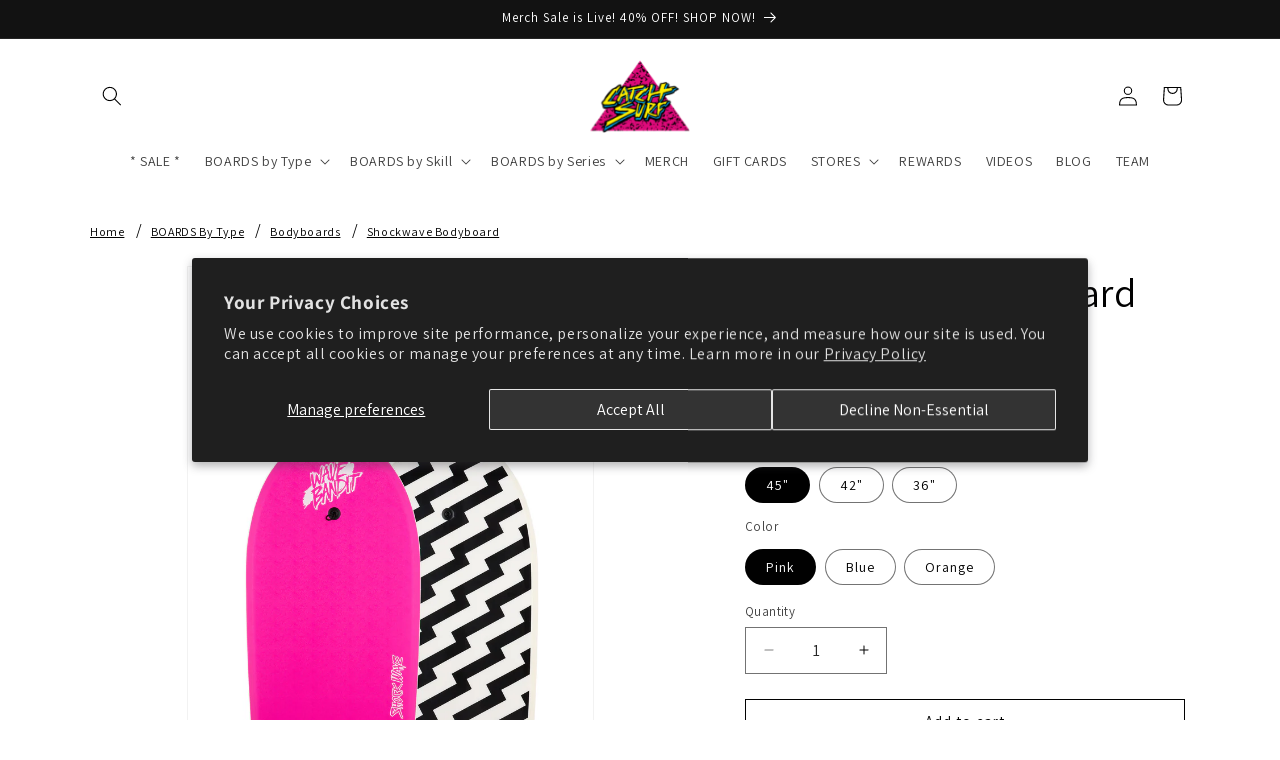

--- FILE ---
content_type: text/html; charset=utf-8
request_url: https://catchsurf.com/collections/wave-bandit/products/shockwave-bodyboard
body_size: 45340
content:
<!doctype html>
<html class="no-js" lang="en">
  <style>
    .facet-filters__sort option[value='best-selling'] {
      display: none;
    }
  </style>
  <head>
    <script src="https://cdn.userway.org/widget.js" data-account="QhFNlhLEXd"></script>
    <meta charset="utf-8">
    <meta http-equiv="X-UA-Compatible" content="IE=edge">
    <meta name="viewport" content="width=device-width,initial-scale=1">
    <meta name="theme-color" content="">
    <link rel="canonical" href="https://catchsurf.com/products/shockwave-bodyboard">
  <!-- Request Metrics -->
    <script async crossorigin="anonymous"
    src="https://cdn.requestmetrics.com/agent/current/rm.js"
    data-rm-token="d9yk9ve:d5qx8ca"></script>
      <!-- Request Metrics --><link rel="icon" type="image/png" href="//catchsurf.com/cdn/shop/files/CS-Logo_200x200_a95d14f0-15f3-4bad-a3fa-f5fa1e272edd.png?crop=center&height=32&v=1712514847&width=32"><link rel="preconnect" href="https://fonts.shopifycdn.com" crossorigin><title>
      Shockwave Bodyboard
 &ndash; Catch Surf®</title>

    
      <meta name="description" content="The Wave Bandit Shockwave is the ultimate bodyboard for riders who crave speed, control, and smooth carving. With a durable dual composite foam core and lightweight feel, it delivers excellent buoyancy and responsive handling, while the crescent tail lets you turn with ease. Perfect for beginners and intermediates, it&#39;">
    

    

<meta property="og:site_name" content="Catch Surf®">
<meta property="og:url" content="https://catchsurf.com/products/shockwave-bodyboard">
<meta property="og:title" content="Shockwave Bodyboard">
<meta property="og:type" content="product">
<meta property="og:description" content="The Wave Bandit Shockwave is the ultimate bodyboard for riders who crave speed, control, and smooth carving. With a durable dual composite foam core and lightweight feel, it delivers excellent buoyancy and responsive handling, while the crescent tail lets you turn with ease. Perfect for beginners and intermediates, it&#39;"><meta property="og:image" content="http://catchsurf.com/cdn/shop/files/WB42_PK25_Pcopy.jpg?v=1759873873">
  <meta property="og:image:secure_url" content="https://catchsurf.com/cdn/shop/files/WB42_PK25_Pcopy.jpg?v=1759873873">
  <meta property="og:image:width" content="1517">
  <meta property="og:image:height" content="2048"><meta property="og:price:amount" content="79.99">
  <meta property="og:price:currency" content="USD"><meta name="twitter:card" content="summary_large_image">
<meta name="twitter:title" content="Shockwave Bodyboard">
<meta name="twitter:description" content="The Wave Bandit Shockwave is the ultimate bodyboard for riders who crave speed, control, and smooth carving. With a durable dual composite foam core and lightweight feel, it delivers excellent buoyancy and responsive handling, while the crescent tail lets you turn with ease. Perfect for beginners and intermediates, it&#39;">


    <script src="//catchsurf.com/cdn/shop/t/81/assets/constants.js?v=158563610161624409731742521857" defer="defer"></script>
    <script src="//catchsurf.com/cdn/shop/t/81/assets/pubsub.js?v=158357773527763999511742521857" defer="defer"></script>
    <script src="//catchsurf.com/cdn/shop/t/81/assets/global.js?v=70217170161096812241742521857" defer="defer"></script>
    <script src="//catchsurf.com/cdn/shop/t/81/assets/custom.js?v=71221111494431755241742521857" defer="defer"></script><script src="//catchsurf.com/cdn/shop/t/81/assets/animations.js?v=147543090310097740301742521857" defer="defer"></script><script>window.performance && window.performance.mark && window.performance.mark('shopify.content_for_header.start');</script><meta name="google-site-verification" content="WQHDUJJHDWJ33fHFVm86l2x6mkDR4fzzDmXLA0u2064">
<meta name="facebook-domain-verification" content="0af2sdp0q8o9wwq47g09mwjv45op0g">
<meta id="shopify-digital-wallet" name="shopify-digital-wallet" content="/11547998/digital_wallets/dialog">
<meta name="shopify-checkout-api-token" content="f99c78cda74d52354f065adef11e2ac4">
<meta id="in-context-paypal-metadata" data-shop-id="11547998" data-venmo-supported="false" data-environment="production" data-locale="en_US" data-paypal-v4="true" data-currency="USD">
<link rel="alternate" type="application/json+oembed" href="https://catchsurf.com/products/shockwave-bodyboard.oembed">
<script async="async" src="/checkouts/internal/preloads.js?locale=en-US"></script>
<link rel="preconnect" href="https://shop.app" crossorigin="anonymous">
<script async="async" src="https://shop.app/checkouts/internal/preloads.js?locale=en-US&shop_id=11547998" crossorigin="anonymous"></script>
<script id="apple-pay-shop-capabilities" type="application/json">{"shopId":11547998,"countryCode":"US","currencyCode":"USD","merchantCapabilities":["supports3DS"],"merchantId":"gid:\/\/shopify\/Shop\/11547998","merchantName":"Catch Surf®","requiredBillingContactFields":["postalAddress","email","phone"],"requiredShippingContactFields":["postalAddress","email","phone"],"shippingType":"shipping","supportedNetworks":["visa","masterCard","amex","discover","elo","jcb"],"total":{"type":"pending","label":"Catch Surf®","amount":"1.00"},"shopifyPaymentsEnabled":true,"supportsSubscriptions":true}</script>
<script id="shopify-features" type="application/json">{"accessToken":"f99c78cda74d52354f065adef11e2ac4","betas":["rich-media-storefront-analytics"],"domain":"catchsurf.com","predictiveSearch":true,"shopId":11547998,"locale":"en"}</script>
<script>var Shopify = Shopify || {};
Shopify.shop = "catch-surf.myshopify.com";
Shopify.locale = "en";
Shopify.currency = {"active":"USD","rate":"1.0"};
Shopify.country = "US";
Shopify.theme = {"name":"catch-surf\/main 1.1","id":176767926638,"schema_name":"Dawn","schema_version":"13.0.1","theme_store_id":null,"role":"main"};
Shopify.theme.handle = "null";
Shopify.theme.style = {"id":null,"handle":null};
Shopify.cdnHost = "catchsurf.com/cdn";
Shopify.routes = Shopify.routes || {};
Shopify.routes.root = "/";</script>
<script type="module">!function(o){(o.Shopify=o.Shopify||{}).modules=!0}(window);</script>
<script>!function(o){function n(){var o=[];function n(){o.push(Array.prototype.slice.apply(arguments))}return n.q=o,n}var t=o.Shopify=o.Shopify||{};t.loadFeatures=n(),t.autoloadFeatures=n()}(window);</script>
<script>
  window.ShopifyPay = window.ShopifyPay || {};
  window.ShopifyPay.apiHost = "shop.app\/pay";
  window.ShopifyPay.redirectState = null;
</script>
<script id="shop-js-analytics" type="application/json">{"pageType":"product"}</script>
<script defer="defer" async type="module" src="//catchsurf.com/cdn/shopifycloud/shop-js/modules/v2/client.init-shop-cart-sync_BT-GjEfc.en.esm.js"></script>
<script defer="defer" async type="module" src="//catchsurf.com/cdn/shopifycloud/shop-js/modules/v2/chunk.common_D58fp_Oc.esm.js"></script>
<script defer="defer" async type="module" src="//catchsurf.com/cdn/shopifycloud/shop-js/modules/v2/chunk.modal_xMitdFEc.esm.js"></script>
<script type="module">
  await import("//catchsurf.com/cdn/shopifycloud/shop-js/modules/v2/client.init-shop-cart-sync_BT-GjEfc.en.esm.js");
await import("//catchsurf.com/cdn/shopifycloud/shop-js/modules/v2/chunk.common_D58fp_Oc.esm.js");
await import("//catchsurf.com/cdn/shopifycloud/shop-js/modules/v2/chunk.modal_xMitdFEc.esm.js");

  window.Shopify.SignInWithShop?.initShopCartSync?.({"fedCMEnabled":true,"windoidEnabled":true});

</script>
<script defer="defer" async type="module" src="//catchsurf.com/cdn/shopifycloud/shop-js/modules/v2/client.payment-terms_Ci9AEqFq.en.esm.js"></script>
<script defer="defer" async type="module" src="//catchsurf.com/cdn/shopifycloud/shop-js/modules/v2/chunk.common_D58fp_Oc.esm.js"></script>
<script defer="defer" async type="module" src="//catchsurf.com/cdn/shopifycloud/shop-js/modules/v2/chunk.modal_xMitdFEc.esm.js"></script>
<script type="module">
  await import("//catchsurf.com/cdn/shopifycloud/shop-js/modules/v2/client.payment-terms_Ci9AEqFq.en.esm.js");
await import("//catchsurf.com/cdn/shopifycloud/shop-js/modules/v2/chunk.common_D58fp_Oc.esm.js");
await import("//catchsurf.com/cdn/shopifycloud/shop-js/modules/v2/chunk.modal_xMitdFEc.esm.js");

  
</script>
<script>
  window.Shopify = window.Shopify || {};
  if (!window.Shopify.featureAssets) window.Shopify.featureAssets = {};
  window.Shopify.featureAssets['shop-js'] = {"shop-cart-sync":["modules/v2/client.shop-cart-sync_DZOKe7Ll.en.esm.js","modules/v2/chunk.common_D58fp_Oc.esm.js","modules/v2/chunk.modal_xMitdFEc.esm.js"],"init-fed-cm":["modules/v2/client.init-fed-cm_B6oLuCjv.en.esm.js","modules/v2/chunk.common_D58fp_Oc.esm.js","modules/v2/chunk.modal_xMitdFEc.esm.js"],"shop-cash-offers":["modules/v2/client.shop-cash-offers_D2sdYoxE.en.esm.js","modules/v2/chunk.common_D58fp_Oc.esm.js","modules/v2/chunk.modal_xMitdFEc.esm.js"],"shop-login-button":["modules/v2/client.shop-login-button_QeVjl5Y3.en.esm.js","modules/v2/chunk.common_D58fp_Oc.esm.js","modules/v2/chunk.modal_xMitdFEc.esm.js"],"pay-button":["modules/v2/client.pay-button_DXTOsIq6.en.esm.js","modules/v2/chunk.common_D58fp_Oc.esm.js","modules/v2/chunk.modal_xMitdFEc.esm.js"],"shop-button":["modules/v2/client.shop-button_DQZHx9pm.en.esm.js","modules/v2/chunk.common_D58fp_Oc.esm.js","modules/v2/chunk.modal_xMitdFEc.esm.js"],"avatar":["modules/v2/client.avatar_BTnouDA3.en.esm.js"],"init-windoid":["modules/v2/client.init-windoid_CR1B-cfM.en.esm.js","modules/v2/chunk.common_D58fp_Oc.esm.js","modules/v2/chunk.modal_xMitdFEc.esm.js"],"init-shop-for-new-customer-accounts":["modules/v2/client.init-shop-for-new-customer-accounts_C_vY_xzh.en.esm.js","modules/v2/client.shop-login-button_QeVjl5Y3.en.esm.js","modules/v2/chunk.common_D58fp_Oc.esm.js","modules/v2/chunk.modal_xMitdFEc.esm.js"],"init-shop-email-lookup-coordinator":["modules/v2/client.init-shop-email-lookup-coordinator_BI7n9ZSv.en.esm.js","modules/v2/chunk.common_D58fp_Oc.esm.js","modules/v2/chunk.modal_xMitdFEc.esm.js"],"init-shop-cart-sync":["modules/v2/client.init-shop-cart-sync_BT-GjEfc.en.esm.js","modules/v2/chunk.common_D58fp_Oc.esm.js","modules/v2/chunk.modal_xMitdFEc.esm.js"],"shop-toast-manager":["modules/v2/client.shop-toast-manager_DiYdP3xc.en.esm.js","modules/v2/chunk.common_D58fp_Oc.esm.js","modules/v2/chunk.modal_xMitdFEc.esm.js"],"init-customer-accounts":["modules/v2/client.init-customer-accounts_D9ZNqS-Q.en.esm.js","modules/v2/client.shop-login-button_QeVjl5Y3.en.esm.js","modules/v2/chunk.common_D58fp_Oc.esm.js","modules/v2/chunk.modal_xMitdFEc.esm.js"],"init-customer-accounts-sign-up":["modules/v2/client.init-customer-accounts-sign-up_iGw4briv.en.esm.js","modules/v2/client.shop-login-button_QeVjl5Y3.en.esm.js","modules/v2/chunk.common_D58fp_Oc.esm.js","modules/v2/chunk.modal_xMitdFEc.esm.js"],"shop-follow-button":["modules/v2/client.shop-follow-button_CqMgW2wH.en.esm.js","modules/v2/chunk.common_D58fp_Oc.esm.js","modules/v2/chunk.modal_xMitdFEc.esm.js"],"checkout-modal":["modules/v2/client.checkout-modal_xHeaAweL.en.esm.js","modules/v2/chunk.common_D58fp_Oc.esm.js","modules/v2/chunk.modal_xMitdFEc.esm.js"],"shop-login":["modules/v2/client.shop-login_D91U-Q7h.en.esm.js","modules/v2/chunk.common_D58fp_Oc.esm.js","modules/v2/chunk.modal_xMitdFEc.esm.js"],"lead-capture":["modules/v2/client.lead-capture_BJmE1dJe.en.esm.js","modules/v2/chunk.common_D58fp_Oc.esm.js","modules/v2/chunk.modal_xMitdFEc.esm.js"],"payment-terms":["modules/v2/client.payment-terms_Ci9AEqFq.en.esm.js","modules/v2/chunk.common_D58fp_Oc.esm.js","modules/v2/chunk.modal_xMitdFEc.esm.js"]};
</script>
<script>(function() {
  var isLoaded = false;
  function asyncLoad() {
    if (isLoaded) return;
    isLoaded = true;
    var urls = ["https:\/\/cdn-loyalty.yotpo.com\/loader\/RDnQSrpuXxh-JuC6_yLszg.js?shop=catch-surf.myshopify.com","https:\/\/size-charts-relentless.herokuapp.com\/js\/size-charts-relentless.js?shop=catch-surf.myshopify.com","https:\/\/cdn.logbase.io\/lb-upsell-wrapper.js?shop=catch-surf.myshopify.com","https:\/\/d1o5e9vlirdalo.cloudfront.net\/vfLoader.js?pk=catchsurf\u0026e=prod\u0026shop=catch-surf.myshopify.com","https:\/\/cdn-widgetsrepository.yotpo.com\/v1\/loader\/2i2cZorvFtCYyYdKvRj62g8bss5UM5fjdLd0nljN?shop=catch-surf.myshopify.com","https:\/\/shy.elfsight.com\/p\/platform.js?shop=catch-surf.myshopify.com","https:\/\/s3.eu-west-1.amazonaws.com\/production-klarna-il-shopify-osm\/92787f15db12fb463b65c34ecd1d1c44a20dc9da\/catch-surf.myshopify.com-1742579342746.js?shop=catch-surf.myshopify.com"];
    for (var i = 0; i < urls.length; i++) {
      var s = document.createElement('script');
      s.type = 'text/javascript';
      s.async = true;
      s.src = urls[i];
      var x = document.getElementsByTagName('script')[0];
      x.parentNode.insertBefore(s, x);
    }
  };
  if(window.attachEvent) {
    window.attachEvent('onload', asyncLoad);
  } else {
    window.addEventListener('load', asyncLoad, false);
  }
})();</script>
<script id="__st">var __st={"a":11547998,"offset":-28800,"reqid":"dd980216-5bdf-49b7-866e-7f622a9a4d20-1769280644","pageurl":"catchsurf.com\/collections\/wave-bandit\/products\/shockwave-bodyboard","u":"3de2a0a6b065","p":"product","rtyp":"product","rid":6894693941346};</script>
<script>window.ShopifyPaypalV4VisibilityTracking = true;</script>
<script id="captcha-bootstrap">!function(){'use strict';const t='contact',e='account',n='new_comment',o=[[t,t],['blogs',n],['comments',n],[t,'customer']],c=[[e,'customer_login'],[e,'guest_login'],[e,'recover_customer_password'],[e,'create_customer']],r=t=>t.map((([t,e])=>`form[action*='/${t}']:not([data-nocaptcha='true']) input[name='form_type'][value='${e}']`)).join(','),a=t=>()=>t?[...document.querySelectorAll(t)].map((t=>t.form)):[];function s(){const t=[...o],e=r(t);return a(e)}const i='password',u='form_key',d=['recaptcha-v3-token','g-recaptcha-response','h-captcha-response',i],f=()=>{try{return window.sessionStorage}catch{return}},m='__shopify_v',_=t=>t.elements[u];function p(t,e,n=!1){try{const o=window.sessionStorage,c=JSON.parse(o.getItem(e)),{data:r}=function(t){const{data:e,action:n}=t;return t[m]||n?{data:e,action:n}:{data:t,action:n}}(c);for(const[e,n]of Object.entries(r))t.elements[e]&&(t.elements[e].value=n);n&&o.removeItem(e)}catch(o){console.error('form repopulation failed',{error:o})}}const l='form_type',E='cptcha';function T(t){t.dataset[E]=!0}const w=window,h=w.document,L='Shopify',v='ce_forms',y='captcha';let A=!1;((t,e)=>{const n=(g='f06e6c50-85a8-45c8-87d0-21a2b65856fe',I='https://cdn.shopify.com/shopifycloud/storefront-forms-hcaptcha/ce_storefront_forms_captcha_hcaptcha.v1.5.2.iife.js',D={infoText:'Protected by hCaptcha',privacyText:'Privacy',termsText:'Terms'},(t,e,n)=>{const o=w[L][v],c=o.bindForm;if(c)return c(t,g,e,D).then(n);var r;o.q.push([[t,g,e,D],n]),r=I,A||(h.body.append(Object.assign(h.createElement('script'),{id:'captcha-provider',async:!0,src:r})),A=!0)});var g,I,D;w[L]=w[L]||{},w[L][v]=w[L][v]||{},w[L][v].q=[],w[L][y]=w[L][y]||{},w[L][y].protect=function(t,e){n(t,void 0,e),T(t)},Object.freeze(w[L][y]),function(t,e,n,w,h,L){const[v,y,A,g]=function(t,e,n){const i=e?o:[],u=t?c:[],d=[...i,...u],f=r(d),m=r(i),_=r(d.filter((([t,e])=>n.includes(e))));return[a(f),a(m),a(_),s()]}(w,h,L),I=t=>{const e=t.target;return e instanceof HTMLFormElement?e:e&&e.form},D=t=>v().includes(t);t.addEventListener('submit',(t=>{const e=I(t);if(!e)return;const n=D(e)&&!e.dataset.hcaptchaBound&&!e.dataset.recaptchaBound,o=_(e),c=g().includes(e)&&(!o||!o.value);(n||c)&&t.preventDefault(),c&&!n&&(function(t){try{if(!f())return;!function(t){const e=f();if(!e)return;const n=_(t);if(!n)return;const o=n.value;o&&e.removeItem(o)}(t);const e=Array.from(Array(32),(()=>Math.random().toString(36)[2])).join('');!function(t,e){_(t)||t.append(Object.assign(document.createElement('input'),{type:'hidden',name:u})),t.elements[u].value=e}(t,e),function(t,e){const n=f();if(!n)return;const o=[...t.querySelectorAll(`input[type='${i}']`)].map((({name:t})=>t)),c=[...d,...o],r={};for(const[a,s]of new FormData(t).entries())c.includes(a)||(r[a]=s);n.setItem(e,JSON.stringify({[m]:1,action:t.action,data:r}))}(t,e)}catch(e){console.error('failed to persist form',e)}}(e),e.submit())}));const S=(t,e)=>{t&&!t.dataset[E]&&(n(t,e.some((e=>e===t))),T(t))};for(const o of['focusin','change'])t.addEventListener(o,(t=>{const e=I(t);D(e)&&S(e,y())}));const B=e.get('form_key'),M=e.get(l),P=B&&M;t.addEventListener('DOMContentLoaded',(()=>{const t=y();if(P)for(const e of t)e.elements[l].value===M&&p(e,B);[...new Set([...A(),...v().filter((t=>'true'===t.dataset.shopifyCaptcha))])].forEach((e=>S(e,t)))}))}(h,new URLSearchParams(w.location.search),n,t,e,['guest_login'])})(!0,!0)}();</script>
<script integrity="sha256-4kQ18oKyAcykRKYeNunJcIwy7WH5gtpwJnB7kiuLZ1E=" data-source-attribution="shopify.loadfeatures" defer="defer" src="//catchsurf.com/cdn/shopifycloud/storefront/assets/storefront/load_feature-a0a9edcb.js" crossorigin="anonymous"></script>
<script crossorigin="anonymous" defer="defer" src="//catchsurf.com/cdn/shopifycloud/storefront/assets/shopify_pay/storefront-65b4c6d7.js?v=20250812"></script>
<script data-source-attribution="shopify.dynamic_checkout.dynamic.init">var Shopify=Shopify||{};Shopify.PaymentButton=Shopify.PaymentButton||{isStorefrontPortableWallets:!0,init:function(){window.Shopify.PaymentButton.init=function(){};var t=document.createElement("script");t.src="https://catchsurf.com/cdn/shopifycloud/portable-wallets/latest/portable-wallets.en.js",t.type="module",document.head.appendChild(t)}};
</script>
<script data-source-attribution="shopify.dynamic_checkout.buyer_consent">
  function portableWalletsHideBuyerConsent(e){var t=document.getElementById("shopify-buyer-consent"),n=document.getElementById("shopify-subscription-policy-button");t&&n&&(t.classList.add("hidden"),t.setAttribute("aria-hidden","true"),n.removeEventListener("click",e))}function portableWalletsShowBuyerConsent(e){var t=document.getElementById("shopify-buyer-consent"),n=document.getElementById("shopify-subscription-policy-button");t&&n&&(t.classList.remove("hidden"),t.removeAttribute("aria-hidden"),n.addEventListener("click",e))}window.Shopify?.PaymentButton&&(window.Shopify.PaymentButton.hideBuyerConsent=portableWalletsHideBuyerConsent,window.Shopify.PaymentButton.showBuyerConsent=portableWalletsShowBuyerConsent);
</script>
<script>
  function portableWalletsCleanup(e){e&&e.src&&console.error("Failed to load portable wallets script "+e.src);var t=document.querySelectorAll("shopify-accelerated-checkout .shopify-payment-button__skeleton, shopify-accelerated-checkout-cart .wallet-cart-button__skeleton"),e=document.getElementById("shopify-buyer-consent");for(let e=0;e<t.length;e++)t[e].remove();e&&e.remove()}function portableWalletsNotLoadedAsModule(e){e instanceof ErrorEvent&&"string"==typeof e.message&&e.message.includes("import.meta")&&"string"==typeof e.filename&&e.filename.includes("portable-wallets")&&(window.removeEventListener("error",portableWalletsNotLoadedAsModule),window.Shopify.PaymentButton.failedToLoad=e,"loading"===document.readyState?document.addEventListener("DOMContentLoaded",window.Shopify.PaymentButton.init):window.Shopify.PaymentButton.init())}window.addEventListener("error",portableWalletsNotLoadedAsModule);
</script>

<script type="module" src="https://catchsurf.com/cdn/shopifycloud/portable-wallets/latest/portable-wallets.en.js" onError="portableWalletsCleanup(this)" crossorigin="anonymous"></script>
<script nomodule>
  document.addEventListener("DOMContentLoaded", portableWalletsCleanup);
</script>

<script id='scb4127' type='text/javascript' async='' src='https://catchsurf.com/cdn/shopifycloud/privacy-banner/storefront-banner.js'></script><link id="shopify-accelerated-checkout-styles" rel="stylesheet" media="screen" href="https://catchsurf.com/cdn/shopifycloud/portable-wallets/latest/accelerated-checkout-backwards-compat.css" crossorigin="anonymous">
<style id="shopify-accelerated-checkout-cart">
        #shopify-buyer-consent {
  margin-top: 1em;
  display: inline-block;
  width: 100%;
}

#shopify-buyer-consent.hidden {
  display: none;
}

#shopify-subscription-policy-button {
  background: none;
  border: none;
  padding: 0;
  text-decoration: underline;
  font-size: inherit;
  cursor: pointer;
}

#shopify-subscription-policy-button::before {
  box-shadow: none;
}

      </style>
<script id="sections-script" data-sections="header" defer="defer" src="//catchsurf.com/cdn/shop/t/81/compiled_assets/scripts.js?v=59191"></script>
<script>window.performance && window.performance.mark && window.performance.mark('shopify.content_for_header.end');</script>


    <style data-shopify>
      @font-face {
  font-family: Assistant;
  font-weight: 400;
  font-style: normal;
  font-display: swap;
  src: url("//catchsurf.com/cdn/fonts/assistant/assistant_n4.9120912a469cad1cc292572851508ca49d12e768.woff2") format("woff2"),
       url("//catchsurf.com/cdn/fonts/assistant/assistant_n4.6e9875ce64e0fefcd3f4446b7ec9036b3ddd2985.woff") format("woff");
}

      @font-face {
  font-family: Assistant;
  font-weight: 700;
  font-style: normal;
  font-display: swap;
  src: url("//catchsurf.com/cdn/fonts/assistant/assistant_n7.bf44452348ec8b8efa3aa3068825305886b1c83c.woff2") format("woff2"),
       url("//catchsurf.com/cdn/fonts/assistant/assistant_n7.0c887fee83f6b3bda822f1150b912c72da0f7b64.woff") format("woff");
}

      
      
      @font-face {
  font-family: Assistant;
  font-weight: 400;
  font-style: normal;
  font-display: swap;
  src: url("//catchsurf.com/cdn/fonts/assistant/assistant_n4.9120912a469cad1cc292572851508ca49d12e768.woff2") format("woff2"),
       url("//catchsurf.com/cdn/fonts/assistant/assistant_n4.6e9875ce64e0fefcd3f4446b7ec9036b3ddd2985.woff") format("woff");
}


      
        :root,
        .color-scheme-1 {
          --color-background: 255,255,255;
        
          --gradient-background: #ffffff;
        

        

        --color-foreground: 0,0,0;
        --color-background-contrast: 191,191,191;
        --color-shadow: 0,0,0;
        --color-button: 0,0,0;
        --color-button-text: 255,255,255;
        --color-secondary-button: 255,255,255;
        --color-secondary-button-text: 0,0,0;
        --color-link: 0,0,0;
        --color-badge-foreground: 0,0,0;
        --color-badge-background: 255,255,255;
        --color-badge-border: 0,0,0;
        --payment-terms-background-color: rgb(255 255 255);
      }
      
        
        .color-scheme-2 {
          --color-background: 243,243,243;
        
          --gradient-background: #f3f3f3;
        

        

        --color-foreground: 18,18,18;
        --color-background-contrast: 179,179,179;
        --color-shadow: 18,18,18;
        --color-button: 18,18,18;
        --color-button-text: 243,243,243;
        --color-secondary-button: 243,243,243;
        --color-secondary-button-text: 18,18,18;
        --color-link: 18,18,18;
        --color-badge-foreground: 18,18,18;
        --color-badge-background: 243,243,243;
        --color-badge-border: 18,18,18;
        --payment-terms-background-color: rgb(243 243 243);
      }
      
        
        .color-scheme-3 {
          --color-background: 36,40,51;
        
          --gradient-background: #242833;
        

        

        --color-foreground: 255,255,255;
        --color-background-contrast: 47,52,66;
        --color-shadow: 18,18,18;
        --color-button: 255,255,255;
        --color-button-text: 0,0,0;
        --color-secondary-button: 36,40,51;
        --color-secondary-button-text: 255,255,255;
        --color-link: 255,255,255;
        --color-badge-foreground: 255,255,255;
        --color-badge-background: 36,40,51;
        --color-badge-border: 255,255,255;
        --payment-terms-background-color: rgb(36 40 51);
      }
      
        
        .color-scheme-4 {
          --color-background: 18,18,18;
        
          --gradient-background: #121212;
        

        

        --color-foreground: 255,255,255;
        --color-background-contrast: 146,146,146;
        --color-shadow: 18,18,18;
        --color-button: 255,255,255;
        --color-button-text: 18,18,18;
        --color-secondary-button: 18,18,18;
        --color-secondary-button-text: 255,255,255;
        --color-link: 255,255,255;
        --color-badge-foreground: 255,255,255;
        --color-badge-background: 18,18,18;
        --color-badge-border: 255,255,255;
        --payment-terms-background-color: rgb(18 18 18);
      }
      
        
        .color-scheme-5 {
          --color-background: 51,79,180;
        
          --gradient-background: #334fb4;
        

        

        --color-foreground: 255,255,255;
        --color-background-contrast: 23,35,81;
        --color-shadow: 18,18,18;
        --color-button: 255,255,255;
        --color-button-text: 51,79,180;
        --color-secondary-button: 51,79,180;
        --color-secondary-button-text: 255,255,255;
        --color-link: 255,255,255;
        --color-badge-foreground: 255,255,255;
        --color-badge-background: 51,79,180;
        --color-badge-border: 255,255,255;
        --payment-terms-background-color: rgb(51 79 180);
      }
      

      body, .color-scheme-1, .color-scheme-2, .color-scheme-3, .color-scheme-4, .color-scheme-5 {
        color: rgba(var(--color-foreground), 0.75);
        background-color: rgb(var(--color-background));
      }

      :root {
        --font-body-family: Assistant, sans-serif;
        --font-body-style: normal;
        --font-body-weight: 400;
        --font-body-weight-bold: 700;

        --font-heading-family: Assistant, sans-serif;
        --font-heading-style: normal;
        --font-heading-weight: 400;

        --font-body-scale: 1.0;
        --font-heading-scale: 1.0;

        --media-padding: px;
        --media-border-opacity: 0.05;
        --media-border-width: 1px;
        --media-radius: 0px;
        --media-shadow-opacity: 0.0;
        --media-shadow-horizontal-offset: 0px;
        --media-shadow-vertical-offset: 2px;
        --media-shadow-blur-radius: 5px;
        --media-shadow-visible: 0;

        --page-width: 120rem;
        --page-width-margin: 0rem;

        --product-card-image-padding: 0.0rem;
        --product-card-corner-radius: 0.0rem;
        --product-card-text-alignment: center;
        --product-card-border-width: 0.0rem;
        --product-card-border-opacity: 0.1;
        --product-card-shadow-opacity: 0.0;
        --product-card-shadow-visible: 0;
        --product-card-shadow-horizontal-offset: 0.0rem;
        --product-card-shadow-vertical-offset: 0.4rem;
        --product-card-shadow-blur-radius: 0.5rem;

        --collection-card-image-padding: 0.0rem;
        --collection-card-corner-radius: 0.0rem;
        --collection-card-text-alignment: left;
        --collection-card-border-width: 0.0rem;
        --collection-card-border-opacity: 0.1;
        --collection-card-shadow-opacity: 0.0;
        --collection-card-shadow-visible: 0;
        --collection-card-shadow-horizontal-offset: 0.0rem;
        --collection-card-shadow-vertical-offset: 0.4rem;
        --collection-card-shadow-blur-radius: 0.5rem;

        --blog-card-image-padding: 0.0rem;
        --blog-card-corner-radius: 0.0rem;
        --blog-card-text-alignment: left;
        --blog-card-border-width: 0.0rem;
        --blog-card-border-opacity: 0.1;
        --blog-card-shadow-opacity: 0.0;
        --blog-card-shadow-visible: 0;
        --blog-card-shadow-horizontal-offset: 0.0rem;
        --blog-card-shadow-vertical-offset: 0.4rem;
        --blog-card-shadow-blur-radius: 0.5rem;

        --badge-corner-radius: 4.0rem;

        --popup-border-width: 1px;
        --popup-border-opacity: 0.1;
        --popup-corner-radius: 0px;
        --popup-shadow-opacity: 0.05;
        --popup-shadow-horizontal-offset: 0px;
        --popup-shadow-vertical-offset: 4px;
        --popup-shadow-blur-radius: 5px;

        --drawer-border-width: 1px;
        --drawer-border-opacity: 0.1;
        --drawer-shadow-opacity: 0.0;
        --drawer-shadow-horizontal-offset: 0px;
        --drawer-shadow-vertical-offset: 4px;
        --drawer-shadow-blur-radius: 5px;

        --spacing-sections-desktop: 0px;
        --spacing-sections-mobile: 0px;

        --grid-desktop-vertical-spacing: 8px;
        --grid-desktop-horizontal-spacing: 8px;
        --grid-mobile-vertical-spacing: 4px;
        --grid-mobile-horizontal-spacing: 4px;

        --text-boxes-border-opacity: 0.1;
        --text-boxes-border-width: 0px;
        --text-boxes-radius: 0px;
        --text-boxes-shadow-opacity: 0.0;
        --text-boxes-shadow-visible: 0;
        --text-boxes-shadow-horizontal-offset: 0px;
        --text-boxes-shadow-vertical-offset: 4px;
        --text-boxes-shadow-blur-radius: 5px;

        --buttons-radius: 0px;
        --buttons-radius-outset: 0px;
        --buttons-border-width: 1px;
        --buttons-border-opacity: 1.0;
        --buttons-shadow-opacity: 0.0;
        --buttons-shadow-visible: 0;
        --buttons-shadow-horizontal-offset: 0px;
        --buttons-shadow-vertical-offset: 4px;
        --buttons-shadow-blur-radius: 5px;
        --buttons-border-offset: 0px;

        --inputs-radius: 0px;
        --inputs-border-width: 1px;
        --inputs-border-opacity: 0.55;
        --inputs-shadow-opacity: 0.0;
        --inputs-shadow-horizontal-offset: 0px;
        --inputs-margin-offset: 0px;
        --inputs-shadow-vertical-offset: 4px;
        --inputs-shadow-blur-radius: 5px;
        --inputs-radius-outset: 0px;

        --variant-pills-radius: 40px;
        --variant-pills-border-width: 1px;
        --variant-pills-border-opacity: 0.55;
        --variant-pills-shadow-opacity: 0.0;
        --variant-pills-shadow-horizontal-offset: 0px;
        --variant-pills-shadow-vertical-offset: 4px;
        --variant-pills-shadow-blur-radius: 5px;
      }

      *,
      *::before,
      *::after {
        box-sizing: inherit;
      }

      html {
        box-sizing: border-box;
        font-size: calc(var(--font-body-scale) * 62.5%);
        height: 100%;
      }

      body {
        display: grid;
        grid-template-rows: auto auto 1fr auto;
        grid-template-columns: 100%;
        min-height: 100%;
        margin: 0;
        font-size: 1.5rem;
        letter-spacing: 0.06rem;
        line-height: calc(1 + 0.8 / var(--font-body-scale));
        font-family: var(--font-body-family);
        font-style: var(--font-body-style);
        font-weight: var(--font-body-weight);
      }

      @media screen and (min-width: 750px) {
        body {
          font-size: 1.6rem;
        }
      }
    </style>

    <link href="//catchsurf.com/cdn/shop/t/81/assets/base.css?v=64191826928806466841742831401" rel="stylesheet" type="text/css" media="all" />
    <link href="//catchsurf.com/cdn/shop/t/81/assets/custom.css?v=163194808511180424821742521857" rel="stylesheet" type="text/css" media="all" />
<link rel="preload" as="font" href="//catchsurf.com/cdn/fonts/assistant/assistant_n4.9120912a469cad1cc292572851508ca49d12e768.woff2" type="font/woff2" crossorigin><link rel="preload" as="font" href="//catchsurf.com/cdn/fonts/assistant/assistant_n4.9120912a469cad1cc292572851508ca49d12e768.woff2" type="font/woff2" crossorigin><link
        rel="stylesheet"
        href="//catchsurf.com/cdn/shop/t/81/assets/component-predictive-search.css?v=85913294783299393391742521857"
        media="print"
        onload="this.media='all'"
      ><script>
      document.documentElement.className = document.documentElement.className.replace('no-js', 'js');
      if (Shopify.designMode) {
        document.documentElement.classList.add('shopify-design-mode');
      }
    </script>
    <!-- jquery -->
    <script src="https://cdnjs.cloudflare.com/ajax/libs/jquery/3.6.0/jquery.min.js"></script>
    <script src="https://code.jquery.com/jquery-3.7.0.min.js" defer="defer"></script>
    <!-- swiper css -->
    <link href="//catchsurf.com/cdn/shop/t/81/assets/swiper-bundle-min.css?v=47390912066492222611742521857" rel="stylesheet" type="text/css" media="all" />
    <!-- swiper js -->
    <script src="//catchsurf.com/cdn/shop/t/81/assets/swiper-bundle-min.js?v=30986975797822707101742521857" defer="defer"></script>
  <!-- BEGIN app block: shopify://apps/yotpo-product-reviews/blocks/reviews_tab/eb7dfd7d-db44-4334-bc49-c893b51b36cf -->



<!-- END app block --><!-- BEGIN app block: shopify://apps/klaviyo-email-marketing-sms/blocks/klaviyo-onsite-embed/2632fe16-c075-4321-a88b-50b567f42507 -->












  <script async src="https://static.klaviyo.com/onsite/js/PVHC39/klaviyo.js?company_id=PVHC39"></script>
  <script>!function(){if(!window.klaviyo){window._klOnsite=window._klOnsite||[];try{window.klaviyo=new Proxy({},{get:function(n,i){return"push"===i?function(){var n;(n=window._klOnsite).push.apply(n,arguments)}:function(){for(var n=arguments.length,o=new Array(n),w=0;w<n;w++)o[w]=arguments[w];var t="function"==typeof o[o.length-1]?o.pop():void 0,e=new Promise((function(n){window._klOnsite.push([i].concat(o,[function(i){t&&t(i),n(i)}]))}));return e}}})}catch(n){window.klaviyo=window.klaviyo||[],window.klaviyo.push=function(){var n;(n=window._klOnsite).push.apply(n,arguments)}}}}();</script>

  
    <script id="viewed_product">
      if (item == null) {
        var _learnq = _learnq || [];

        var MetafieldReviews = null
        var MetafieldYotpoRating = null
        var MetafieldYotpoCount = null
        var MetafieldLooxRating = null
        var MetafieldLooxCount = null
        var okendoProduct = null
        var okendoProductReviewCount = null
        var okendoProductReviewAverageValue = null
        try {
          // The following fields are used for Customer Hub recently viewed in order to add reviews.
          // This information is not part of __kla_viewed. Instead, it is part of __kla_viewed_reviewed_items
          MetafieldReviews = {"rating":{"scale_min":"1.0","scale_max":"5.0","value":"5.0"},"rating_count":2};
          MetafieldYotpoRating = "5"
          MetafieldYotpoCount = "2"
          MetafieldLooxRating = null
          MetafieldLooxCount = null

          okendoProduct = null
          // If the okendo metafield is not legacy, it will error, which then requires the new json formatted data
          if (okendoProduct && 'error' in okendoProduct) {
            okendoProduct = null
          }
          okendoProductReviewCount = okendoProduct ? okendoProduct.reviewCount : null
          okendoProductReviewAverageValue = okendoProduct ? okendoProduct.reviewAverageValue : null
        } catch (error) {
          console.error('Error in Klaviyo onsite reviews tracking:', error);
        }

        var item = {
          Name: "Shockwave Bodyboard",
          ProductID: 6894693941346,
          Categories: ["BOARDS","BOARDS - IN STOCK","BODYBOARDS","BODYBOARDS","WAVE BANDIT","WAVE BANDIT"],
          ImageURL: "https://catchsurf.com/cdn/shop/files/WB42_PK25_Pcopy_grande.jpg?v=1759873873",
          URL: "https://catchsurf.com/products/shockwave-bodyboard",
          Brand: "Wave Bandit",
          Price: "$ 79.99",
          Value: "79.99",
          CompareAtPrice: "$ 0.00"
        };
        _learnq.push(['track', 'Viewed Product', item]);
        _learnq.push(['trackViewedItem', {
          Title: item.Name,
          ItemId: item.ProductID,
          Categories: item.Categories,
          ImageUrl: item.ImageURL,
          Url: item.URL,
          Metadata: {
            Brand: item.Brand,
            Price: item.Price,
            Value: item.Value,
            CompareAtPrice: item.CompareAtPrice
          },
          metafields:{
            reviews: MetafieldReviews,
            yotpo:{
              rating: MetafieldYotpoRating,
              count: MetafieldYotpoCount,
            },
            loox:{
              rating: MetafieldLooxRating,
              count: MetafieldLooxCount,
            },
            okendo: {
              rating: okendoProductReviewAverageValue,
              count: okendoProductReviewCount,
            }
          }
        }]);
      }
    </script>
  




  <script>
    window.klaviyoReviewsProductDesignMode = false
  </script>







<!-- END app block --><!-- BEGIN app block: shopify://apps/yotpo-product-reviews/blocks/settings/eb7dfd7d-db44-4334-bc49-c893b51b36cf -->


<script type="text/javascript">
  (function e(){var e=document.createElement("script");
  e.type="text/javascript",e.async=true,
  e.src="//staticw2.yotpo.com//widget.js?lang=en";
  var t=document.getElementsByTagName("script")[0];
  t.parentNode.insertBefore(e,t)})();
</script>



  
<!-- END app block --><!-- BEGIN app block: shopify://apps/instafeed/blocks/head-block/c447db20-095d-4a10-9725-b5977662c9d5 --><link rel="preconnect" href="https://cdn.nfcube.com/">
<link rel="preconnect" href="https://scontent.cdninstagram.com/">


  <script>
    document.addEventListener('DOMContentLoaded', function () {
      let instafeedScript = document.createElement('script');

      
        instafeedScript.src = 'https://cdn.nfcube.com/instafeed-f027c437788d89cc280edbd1c718570b.js';
      

      document.body.appendChild(instafeedScript);
    });
  </script>





<!-- END app block --><!-- BEGIN app block: shopify://apps/yotpo-loyalty-rewards/blocks/loader-app-embed-block/2f9660df-5018-4e02-9868-ee1fb88d6ccd -->
    <script src="https://cdn-widgetsrepository.yotpo.com/v1/loader/RDnQSrpuXxh-JuC6_yLszg" async></script>




<!-- END app block --><script src="https://cdn.shopify.com/extensions/019bec5d-b531-7bf0-9e24-471cdb0e9720/loop-returns-345/assets/onstore-block.js" type="text/javascript" defer="defer"></script>
<link href="https://cdn.shopify.com/extensions/019bec5d-b531-7bf0-9e24-471cdb0e9720/loop-returns-345/assets/onstore-block.css" rel="stylesheet" type="text/css" media="all">
<script src="https://cdn.shopify.com/extensions/019bda3a-2c4a-736e-86e2-2d7eec89e258/dealeasy-202/assets/lb-dealeasy.js" type="text/javascript" defer="defer"></script>
<script src="https://cdn.shopify.com/extensions/019b7cd0-6587-73c3-9937-bcc2249fa2c4/lb-upsell-227/assets/lb-selleasy.js" type="text/javascript" defer="defer"></script>
<link href="https://monorail-edge.shopifysvc.com" rel="dns-prefetch">
<script>(function(){if ("sendBeacon" in navigator && "performance" in window) {try {var session_token_from_headers = performance.getEntriesByType('navigation')[0].serverTiming.find(x => x.name == '_s').description;} catch {var session_token_from_headers = undefined;}var session_cookie_matches = document.cookie.match(/_shopify_s=([^;]*)/);var session_token_from_cookie = session_cookie_matches && session_cookie_matches.length === 2 ? session_cookie_matches[1] : "";var session_token = session_token_from_headers || session_token_from_cookie || "";function handle_abandonment_event(e) {var entries = performance.getEntries().filter(function(entry) {return /monorail-edge.shopifysvc.com/.test(entry.name);});if (!window.abandonment_tracked && entries.length === 0) {window.abandonment_tracked = true;var currentMs = Date.now();var navigation_start = performance.timing.navigationStart;var payload = {shop_id: 11547998,url: window.location.href,navigation_start,duration: currentMs - navigation_start,session_token,page_type: "product"};window.navigator.sendBeacon("https://monorail-edge.shopifysvc.com/v1/produce", JSON.stringify({schema_id: "online_store_buyer_site_abandonment/1.1",payload: payload,metadata: {event_created_at_ms: currentMs,event_sent_at_ms: currentMs}}));}}window.addEventListener('pagehide', handle_abandonment_event);}}());</script>
<script id="web-pixels-manager-setup">(function e(e,d,r,n,o){if(void 0===o&&(o={}),!Boolean(null===(a=null===(i=window.Shopify)||void 0===i?void 0:i.analytics)||void 0===a?void 0:a.replayQueue)){var i,a;window.Shopify=window.Shopify||{};var t=window.Shopify;t.analytics=t.analytics||{};var s=t.analytics;s.replayQueue=[],s.publish=function(e,d,r){return s.replayQueue.push([e,d,r]),!0};try{self.performance.mark("wpm:start")}catch(e){}var l=function(){var e={modern:/Edge?\/(1{2}[4-9]|1[2-9]\d|[2-9]\d{2}|\d{4,})\.\d+(\.\d+|)|Firefox\/(1{2}[4-9]|1[2-9]\d|[2-9]\d{2}|\d{4,})\.\d+(\.\d+|)|Chrom(ium|e)\/(9{2}|\d{3,})\.\d+(\.\d+|)|(Maci|X1{2}).+ Version\/(15\.\d+|(1[6-9]|[2-9]\d|\d{3,})\.\d+)([,.]\d+|)( \(\w+\)|)( Mobile\/\w+|) Safari\/|Chrome.+OPR\/(9{2}|\d{3,})\.\d+\.\d+|(CPU[ +]OS|iPhone[ +]OS|CPU[ +]iPhone|CPU IPhone OS|CPU iPad OS)[ +]+(15[._]\d+|(1[6-9]|[2-9]\d|\d{3,})[._]\d+)([._]\d+|)|Android:?[ /-](13[3-9]|1[4-9]\d|[2-9]\d{2}|\d{4,})(\.\d+|)(\.\d+|)|Android.+Firefox\/(13[5-9]|1[4-9]\d|[2-9]\d{2}|\d{4,})\.\d+(\.\d+|)|Android.+Chrom(ium|e)\/(13[3-9]|1[4-9]\d|[2-9]\d{2}|\d{4,})\.\d+(\.\d+|)|SamsungBrowser\/([2-9]\d|\d{3,})\.\d+/,legacy:/Edge?\/(1[6-9]|[2-9]\d|\d{3,})\.\d+(\.\d+|)|Firefox\/(5[4-9]|[6-9]\d|\d{3,})\.\d+(\.\d+|)|Chrom(ium|e)\/(5[1-9]|[6-9]\d|\d{3,})\.\d+(\.\d+|)([\d.]+$|.*Safari\/(?![\d.]+ Edge\/[\d.]+$))|(Maci|X1{2}).+ Version\/(10\.\d+|(1[1-9]|[2-9]\d|\d{3,})\.\d+)([,.]\d+|)( \(\w+\)|)( Mobile\/\w+|) Safari\/|Chrome.+OPR\/(3[89]|[4-9]\d|\d{3,})\.\d+\.\d+|(CPU[ +]OS|iPhone[ +]OS|CPU[ +]iPhone|CPU IPhone OS|CPU iPad OS)[ +]+(10[._]\d+|(1[1-9]|[2-9]\d|\d{3,})[._]\d+)([._]\d+|)|Android:?[ /-](13[3-9]|1[4-9]\d|[2-9]\d{2}|\d{4,})(\.\d+|)(\.\d+|)|Mobile Safari.+OPR\/([89]\d|\d{3,})\.\d+\.\d+|Android.+Firefox\/(13[5-9]|1[4-9]\d|[2-9]\d{2}|\d{4,})\.\d+(\.\d+|)|Android.+Chrom(ium|e)\/(13[3-9]|1[4-9]\d|[2-9]\d{2}|\d{4,})\.\d+(\.\d+|)|Android.+(UC? ?Browser|UCWEB|U3)[ /]?(15\.([5-9]|\d{2,})|(1[6-9]|[2-9]\d|\d{3,})\.\d+)\.\d+|SamsungBrowser\/(5\.\d+|([6-9]|\d{2,})\.\d+)|Android.+MQ{2}Browser\/(14(\.(9|\d{2,})|)|(1[5-9]|[2-9]\d|\d{3,})(\.\d+|))(\.\d+|)|K[Aa][Ii]OS\/(3\.\d+|([4-9]|\d{2,})\.\d+)(\.\d+|)/},d=e.modern,r=e.legacy,n=navigator.userAgent;return n.match(d)?"modern":n.match(r)?"legacy":"unknown"}(),u="modern"===l?"modern":"legacy",c=(null!=n?n:{modern:"",legacy:""})[u],f=function(e){return[e.baseUrl,"/wpm","/b",e.hashVersion,"modern"===e.buildTarget?"m":"l",".js"].join("")}({baseUrl:d,hashVersion:r,buildTarget:u}),m=function(e){var d=e.version,r=e.bundleTarget,n=e.surface,o=e.pageUrl,i=e.monorailEndpoint;return{emit:function(e){var a=e.status,t=e.errorMsg,s=(new Date).getTime(),l=JSON.stringify({metadata:{event_sent_at_ms:s},events:[{schema_id:"web_pixels_manager_load/3.1",payload:{version:d,bundle_target:r,page_url:o,status:a,surface:n,error_msg:t},metadata:{event_created_at_ms:s}}]});if(!i)return console&&console.warn&&console.warn("[Web Pixels Manager] No Monorail endpoint provided, skipping logging."),!1;try{return self.navigator.sendBeacon.bind(self.navigator)(i,l)}catch(e){}var u=new XMLHttpRequest;try{return u.open("POST",i,!0),u.setRequestHeader("Content-Type","text/plain"),u.send(l),!0}catch(e){return console&&console.warn&&console.warn("[Web Pixels Manager] Got an unhandled error while logging to Monorail."),!1}}}}({version:r,bundleTarget:l,surface:e.surface,pageUrl:self.location.href,monorailEndpoint:e.monorailEndpoint});try{o.browserTarget=l,function(e){var d=e.src,r=e.async,n=void 0===r||r,o=e.onload,i=e.onerror,a=e.sri,t=e.scriptDataAttributes,s=void 0===t?{}:t,l=document.createElement("script"),u=document.querySelector("head"),c=document.querySelector("body");if(l.async=n,l.src=d,a&&(l.integrity=a,l.crossOrigin="anonymous"),s)for(var f in s)if(Object.prototype.hasOwnProperty.call(s,f))try{l.dataset[f]=s[f]}catch(e){}if(o&&l.addEventListener("load",o),i&&l.addEventListener("error",i),u)u.appendChild(l);else{if(!c)throw new Error("Did not find a head or body element to append the script");c.appendChild(l)}}({src:f,async:!0,onload:function(){if(!function(){var e,d;return Boolean(null===(d=null===(e=window.Shopify)||void 0===e?void 0:e.analytics)||void 0===d?void 0:d.initialized)}()){var d=window.webPixelsManager.init(e)||void 0;if(d){var r=window.Shopify.analytics;r.replayQueue.forEach((function(e){var r=e[0],n=e[1],o=e[2];d.publishCustomEvent(r,n,o)})),r.replayQueue=[],r.publish=d.publishCustomEvent,r.visitor=d.visitor,r.initialized=!0}}},onerror:function(){return m.emit({status:"failed",errorMsg:"".concat(f," has failed to load")})},sri:function(e){var d=/^sha384-[A-Za-z0-9+/=]+$/;return"string"==typeof e&&d.test(e)}(c)?c:"",scriptDataAttributes:o}),m.emit({status:"loading"})}catch(e){m.emit({status:"failed",errorMsg:(null==e?void 0:e.message)||"Unknown error"})}}})({shopId: 11547998,storefrontBaseUrl: "https://catchsurf.com",extensionsBaseUrl: "https://extensions.shopifycdn.com/cdn/shopifycloud/web-pixels-manager",monorailEndpoint: "https://monorail-edge.shopifysvc.com/unstable/produce_batch",surface: "storefront-renderer",enabledBetaFlags: ["2dca8a86"],webPixelsConfigList: [{"id":"1927643502","configuration":"{\"accountID\":\"PVHC39\",\"webPixelConfig\":\"eyJlbmFibGVBZGRlZFRvQ2FydEV2ZW50cyI6IHRydWV9\"}","eventPayloadVersion":"v1","runtimeContext":"STRICT","scriptVersion":"524f6c1ee37bacdca7657a665bdca589","type":"APP","apiClientId":123074,"privacyPurposes":["ANALYTICS","MARKETING"],"dataSharingAdjustments":{"protectedCustomerApprovalScopes":["read_customer_address","read_customer_email","read_customer_name","read_customer_personal_data","read_customer_phone"]}},{"id":"673546606","configuration":"{\"config\":\"{\\\"google_tag_ids\\\":[\\\"G-0J5X5SYX8D\\\",\\\"AW-371991268\\\",\\\"GT-M39SX5G\\\"],\\\"target_country\\\":\\\"US\\\",\\\"gtag_events\\\":[{\\\"type\\\":\\\"begin_checkout\\\",\\\"action_label\\\":[\\\"G-0J5X5SYX8D\\\",\\\"AW-371991268\\\/GhpHCPuxqqsDEOTFsLEB\\\"]},{\\\"type\\\":\\\"search\\\",\\\"action_label\\\":[\\\"G-0J5X5SYX8D\\\",\\\"AW-371991268\\\/ltdZCP6xqqsDEOTFsLEB\\\"]},{\\\"type\\\":\\\"view_item\\\",\\\"action_label\\\":[\\\"G-0J5X5SYX8D\\\",\\\"AW-371991268\\\/7l-iCPWxqqsDEOTFsLEB\\\",\\\"MC-CZXDMT30CT\\\"]},{\\\"type\\\":\\\"purchase\\\",\\\"action_label\\\":[\\\"G-0J5X5SYX8D\\\",\\\"AW-371991268\\\/O8u_CPKxqqsDEOTFsLEB\\\",\\\"MC-CZXDMT30CT\\\",\\\"AW-371991268\\\/YE6bCIXq0LkCEOTFsLEB\\\"]},{\\\"type\\\":\\\"page_view\\\",\\\"action_label\\\":[\\\"G-0J5X5SYX8D\\\",\\\"AW-371991268\\\/j5zYCO-xqqsDEOTFsLEB\\\",\\\"MC-CZXDMT30CT\\\"]},{\\\"type\\\":\\\"add_payment_info\\\",\\\"action_label\\\":[\\\"G-0J5X5SYX8D\\\",\\\"AW-371991268\\\/Opw5CIGyqqsDEOTFsLEB\\\"]},{\\\"type\\\":\\\"add_to_cart\\\",\\\"action_label\\\":[\\\"G-0J5X5SYX8D\\\",\\\"AW-371991268\\\/5LlPCPixqqsDEOTFsLEB\\\"]}],\\\"enable_monitoring_mode\\\":false}\"}","eventPayloadVersion":"v1","runtimeContext":"OPEN","scriptVersion":"b2a88bafab3e21179ed38636efcd8a93","type":"APP","apiClientId":1780363,"privacyPurposes":[],"dataSharingAdjustments":{"protectedCustomerApprovalScopes":["read_customer_address","read_customer_email","read_customer_name","read_customer_personal_data","read_customer_phone"]}},{"id":"184287330","configuration":"{\"pixel_id\":\"1873744142922831\",\"pixel_type\":\"facebook_pixel\",\"metaapp_system_user_token\":\"-\"}","eventPayloadVersion":"v1","runtimeContext":"OPEN","scriptVersion":"ca16bc87fe92b6042fbaa3acc2fbdaa6","type":"APP","apiClientId":2329312,"privacyPurposes":["ANALYTICS","MARKETING","SALE_OF_DATA"],"dataSharingAdjustments":{"protectedCustomerApprovalScopes":["read_customer_address","read_customer_email","read_customer_name","read_customer_personal_data","read_customer_phone"]}},{"id":"86409314","configuration":"{\"accountID\":\"selleasy-metrics-track\"}","eventPayloadVersion":"v1","runtimeContext":"STRICT","scriptVersion":"5aac1f99a8ca74af74cea751ede503d2","type":"APP","apiClientId":5519923,"privacyPurposes":[],"dataSharingAdjustments":{"protectedCustomerApprovalScopes":["read_customer_email","read_customer_name","read_customer_personal_data"]}},{"id":"20873314","eventPayloadVersion":"1","runtimeContext":"LAX","scriptVersion":"3","type":"CUSTOM","privacyPurposes":["ANALYTICS","MARKETING","SALE_OF_DATA"],"name":"Yotpo - checkout_completed"},{"id":"shopify-app-pixel","configuration":"{}","eventPayloadVersion":"v1","runtimeContext":"STRICT","scriptVersion":"0450","apiClientId":"shopify-pixel","type":"APP","privacyPurposes":["ANALYTICS","MARKETING"]},{"id":"shopify-custom-pixel","eventPayloadVersion":"v1","runtimeContext":"LAX","scriptVersion":"0450","apiClientId":"shopify-pixel","type":"CUSTOM","privacyPurposes":["ANALYTICS","MARKETING"]}],isMerchantRequest: false,initData: {"shop":{"name":"Catch Surf®","paymentSettings":{"currencyCode":"USD"},"myshopifyDomain":"catch-surf.myshopify.com","countryCode":"US","storefrontUrl":"https:\/\/catchsurf.com"},"customer":null,"cart":null,"checkout":null,"productVariants":[{"price":{"amount":119.99,"currencyCode":"USD"},"product":{"title":"Shockwave Bodyboard","vendor":"Wave Bandit","id":"6894693941346","untranslatedTitle":"Shockwave Bodyboard","url":"\/products\/shockwave-bodyboard","type":"Bodyboard"},"id":"51813464539502","image":{"src":"\/\/catchsurf.com\/cdn\/shop\/files\/WB45_PK25_Pcopy.jpg?v=1759873594"},"sku":"WB45-PK25","title":"45\" \/ Pink","untranslatedTitle":"45\" \/ Pink"},{"price":{"amount":119.99,"currencyCode":"USD"},"product":{"title":"Shockwave Bodyboard","vendor":"Wave Bandit","id":"6894693941346","untranslatedTitle":"Shockwave Bodyboard","url":"\/products\/shockwave-bodyboard","type":"Bodyboard"},"id":"51813464473966","image":{"src":"\/\/catchsurf.com\/cdn\/shop\/files\/WB45_CB25_Pcopy.jpg?v=1759873594"},"sku":"WB45-BL25","title":"45\" \/ Blue","untranslatedTitle":"45\" \/ Blue"},{"price":{"amount":119.99,"currencyCode":"USD"},"product":{"title":"Shockwave Bodyboard","vendor":"Wave Bandit","id":"6894693941346","untranslatedTitle":"Shockwave Bodyboard","url":"\/products\/shockwave-bodyboard","type":"Bodyboard"},"id":"51813464506734","image":{"src":"\/\/catchsurf.com\/cdn\/shop\/files\/WB45_PN25_Pcopy.jpg?v=1759873594"},"sku":"WB45-PN25","title":"45\" \/ Orange","untranslatedTitle":"45\" \/ Orange"},{"price":{"amount":99.99,"currencyCode":"USD"},"product":{"title":"Shockwave Bodyboard","vendor":"Wave Bandit","id":"6894693941346","untranslatedTitle":"Shockwave Bodyboard","url":"\/products\/shockwave-bodyboard","type":"Bodyboard"},"id":"51813464637806","image":{"src":"\/\/catchsurf.com\/cdn\/shop\/files\/WB42_PK25_Pcopy.jpg?v=1759873873"},"sku":"WB42-PK25","title":"42\" \/ Pink","untranslatedTitle":"42\" \/ Pink"},{"price":{"amount":99.99,"currencyCode":"USD"},"product":{"title":"Shockwave Bodyboard","vendor":"Wave Bandit","id":"6894693941346","untranslatedTitle":"Shockwave Bodyboard","url":"\/products\/shockwave-bodyboard","type":"Bodyboard"},"id":"51813464572270","image":{"src":"\/\/catchsurf.com\/cdn\/shop\/files\/WB42_CB25_Pcopy.jpg?v=1759873873"},"sku":"WB42-BL25","title":"42\" \/ Blue","untranslatedTitle":"42\" \/ Blue"},{"price":{"amount":99.99,"currencyCode":"USD"},"product":{"title":"Shockwave Bodyboard","vendor":"Wave Bandit","id":"6894693941346","untranslatedTitle":"Shockwave Bodyboard","url":"\/products\/shockwave-bodyboard","type":"Bodyboard"},"id":"51813464605038","image":{"src":"\/\/catchsurf.com\/cdn\/shop\/files\/WB42_PN25_Pcopy.jpg?v=1759873873"},"sku":"WB42-PN25","title":"42\" \/ Orange","untranslatedTitle":"42\" \/ Orange"},{"price":{"amount":79.99,"currencyCode":"USD"},"product":{"title":"Shockwave Bodyboard","vendor":"Wave Bandit","id":"6894693941346","untranslatedTitle":"Shockwave Bodyboard","url":"\/products\/shockwave-bodyboard","type":"Bodyboard"},"id":"51813464736110","image":{"src":"\/\/catchsurf.com\/cdn\/shop\/files\/WB36_PK25_Pcopy.jpg?v=1757968365"},"sku":"WB36-PK25","title":"36\" \/ Pink","untranslatedTitle":"36\" \/ Pink"},{"price":{"amount":79.99,"currencyCode":"USD"},"product":{"title":"Shockwave Bodyboard","vendor":"Wave Bandit","id":"6894693941346","untranslatedTitle":"Shockwave Bodyboard","url":"\/products\/shockwave-bodyboard","type":"Bodyboard"},"id":"51813464670574","image":{"src":"\/\/catchsurf.com\/cdn\/shop\/files\/WB36_CB25_Pcopy.jpg?v=1759873594"},"sku":"WB36-BL25","title":"36\" \/ Blue","untranslatedTitle":"36\" \/ Blue"},{"price":{"amount":79.99,"currencyCode":"USD"},"product":{"title":"Shockwave Bodyboard","vendor":"Wave Bandit","id":"6894693941346","untranslatedTitle":"Shockwave Bodyboard","url":"\/products\/shockwave-bodyboard","type":"Bodyboard"},"id":"51813464703342","image":{"src":"\/\/catchsurf.com\/cdn\/shop\/files\/WB36_PN25_Pcopy.jpg?v=1757968365"},"sku":"WB36-PN25","title":"36\" \/ Orange","untranslatedTitle":"36\" \/ Orange"}],"purchasingCompany":null},},"https://catchsurf.com/cdn","fcfee988w5aeb613cpc8e4bc33m6693e112",{"modern":"","legacy":""},{"shopId":"11547998","storefrontBaseUrl":"https:\/\/catchsurf.com","extensionBaseUrl":"https:\/\/extensions.shopifycdn.com\/cdn\/shopifycloud\/web-pixels-manager","surface":"storefront-renderer","enabledBetaFlags":"[\"2dca8a86\"]","isMerchantRequest":"false","hashVersion":"fcfee988w5aeb613cpc8e4bc33m6693e112","publish":"custom","events":"[[\"page_viewed\",{}],[\"product_viewed\",{\"productVariant\":{\"price\":{\"amount\":119.99,\"currencyCode\":\"USD\"},\"product\":{\"title\":\"Shockwave Bodyboard\",\"vendor\":\"Wave Bandit\",\"id\":\"6894693941346\",\"untranslatedTitle\":\"Shockwave Bodyboard\",\"url\":\"\/products\/shockwave-bodyboard\",\"type\":\"Bodyboard\"},\"id\":\"51813464539502\",\"image\":{\"src\":\"\/\/catchsurf.com\/cdn\/shop\/files\/WB45_PK25_Pcopy.jpg?v=1759873594\"},\"sku\":\"WB45-PK25\",\"title\":\"45\\\" \/ Pink\",\"untranslatedTitle\":\"45\\\" \/ Pink\"}}]]"});</script><script>
  window.ShopifyAnalytics = window.ShopifyAnalytics || {};
  window.ShopifyAnalytics.meta = window.ShopifyAnalytics.meta || {};
  window.ShopifyAnalytics.meta.currency = 'USD';
  var meta = {"product":{"id":6894693941346,"gid":"gid:\/\/shopify\/Product\/6894693941346","vendor":"Wave Bandit","type":"Bodyboard","handle":"shockwave-bodyboard","variants":[{"id":51813464539502,"price":11999,"name":"Shockwave Bodyboard - 45\" \/ Pink","public_title":"45\" \/ Pink","sku":"WB45-PK25"},{"id":51813464473966,"price":11999,"name":"Shockwave Bodyboard - 45\" \/ Blue","public_title":"45\" \/ Blue","sku":"WB45-BL25"},{"id":51813464506734,"price":11999,"name":"Shockwave Bodyboard - 45\" \/ Orange","public_title":"45\" \/ Orange","sku":"WB45-PN25"},{"id":51813464637806,"price":9999,"name":"Shockwave Bodyboard - 42\" \/ Pink","public_title":"42\" \/ Pink","sku":"WB42-PK25"},{"id":51813464572270,"price":9999,"name":"Shockwave Bodyboard - 42\" \/ Blue","public_title":"42\" \/ Blue","sku":"WB42-BL25"},{"id":51813464605038,"price":9999,"name":"Shockwave Bodyboard - 42\" \/ Orange","public_title":"42\" \/ Orange","sku":"WB42-PN25"},{"id":51813464736110,"price":7999,"name":"Shockwave Bodyboard - 36\" \/ Pink","public_title":"36\" \/ Pink","sku":"WB36-PK25"},{"id":51813464670574,"price":7999,"name":"Shockwave Bodyboard - 36\" \/ Blue","public_title":"36\" \/ Blue","sku":"WB36-BL25"},{"id":51813464703342,"price":7999,"name":"Shockwave Bodyboard - 36\" \/ Orange","public_title":"36\" \/ Orange","sku":"WB36-PN25"}],"remote":false},"page":{"pageType":"product","resourceType":"product","resourceId":6894693941346,"requestId":"dd980216-5bdf-49b7-866e-7f622a9a4d20-1769280644"}};
  for (var attr in meta) {
    window.ShopifyAnalytics.meta[attr] = meta[attr];
  }
</script>
<script class="analytics">
  (function () {
    var customDocumentWrite = function(content) {
      var jquery = null;

      if (window.jQuery) {
        jquery = window.jQuery;
      } else if (window.Checkout && window.Checkout.$) {
        jquery = window.Checkout.$;
      }

      if (jquery) {
        jquery('body').append(content);
      }
    };

    var hasLoggedConversion = function(token) {
      if (token) {
        return document.cookie.indexOf('loggedConversion=' + token) !== -1;
      }
      return false;
    }

    var setCookieIfConversion = function(token) {
      if (token) {
        var twoMonthsFromNow = new Date(Date.now());
        twoMonthsFromNow.setMonth(twoMonthsFromNow.getMonth() + 2);

        document.cookie = 'loggedConversion=' + token + '; expires=' + twoMonthsFromNow;
      }
    }

    var trekkie = window.ShopifyAnalytics.lib = window.trekkie = window.trekkie || [];
    if (trekkie.integrations) {
      return;
    }
    trekkie.methods = [
      'identify',
      'page',
      'ready',
      'track',
      'trackForm',
      'trackLink'
    ];
    trekkie.factory = function(method) {
      return function() {
        var args = Array.prototype.slice.call(arguments);
        args.unshift(method);
        trekkie.push(args);
        return trekkie;
      };
    };
    for (var i = 0; i < trekkie.methods.length; i++) {
      var key = trekkie.methods[i];
      trekkie[key] = trekkie.factory(key);
    }
    trekkie.load = function(config) {
      trekkie.config = config || {};
      trekkie.config.initialDocumentCookie = document.cookie;
      var first = document.getElementsByTagName('script')[0];
      var script = document.createElement('script');
      script.type = 'text/javascript';
      script.onerror = function(e) {
        var scriptFallback = document.createElement('script');
        scriptFallback.type = 'text/javascript';
        scriptFallback.onerror = function(error) {
                var Monorail = {
      produce: function produce(monorailDomain, schemaId, payload) {
        var currentMs = new Date().getTime();
        var event = {
          schema_id: schemaId,
          payload: payload,
          metadata: {
            event_created_at_ms: currentMs,
            event_sent_at_ms: currentMs
          }
        };
        return Monorail.sendRequest("https://" + monorailDomain + "/v1/produce", JSON.stringify(event));
      },
      sendRequest: function sendRequest(endpointUrl, payload) {
        // Try the sendBeacon API
        if (window && window.navigator && typeof window.navigator.sendBeacon === 'function' && typeof window.Blob === 'function' && !Monorail.isIos12()) {
          var blobData = new window.Blob([payload], {
            type: 'text/plain'
          });

          if (window.navigator.sendBeacon(endpointUrl, blobData)) {
            return true;
          } // sendBeacon was not successful

        } // XHR beacon

        var xhr = new XMLHttpRequest();

        try {
          xhr.open('POST', endpointUrl);
          xhr.setRequestHeader('Content-Type', 'text/plain');
          xhr.send(payload);
        } catch (e) {
          console.log(e);
        }

        return false;
      },
      isIos12: function isIos12() {
        return window.navigator.userAgent.lastIndexOf('iPhone; CPU iPhone OS 12_') !== -1 || window.navigator.userAgent.lastIndexOf('iPad; CPU OS 12_') !== -1;
      }
    };
    Monorail.produce('monorail-edge.shopifysvc.com',
      'trekkie_storefront_load_errors/1.1',
      {shop_id: 11547998,
      theme_id: 176767926638,
      app_name: "storefront",
      context_url: window.location.href,
      source_url: "//catchsurf.com/cdn/s/trekkie.storefront.8d95595f799fbf7e1d32231b9a28fd43b70c67d3.min.js"});

        };
        scriptFallback.async = true;
        scriptFallback.src = '//catchsurf.com/cdn/s/trekkie.storefront.8d95595f799fbf7e1d32231b9a28fd43b70c67d3.min.js';
        first.parentNode.insertBefore(scriptFallback, first);
      };
      script.async = true;
      script.src = '//catchsurf.com/cdn/s/trekkie.storefront.8d95595f799fbf7e1d32231b9a28fd43b70c67d3.min.js';
      first.parentNode.insertBefore(script, first);
    };
    trekkie.load(
      {"Trekkie":{"appName":"storefront","development":false,"defaultAttributes":{"shopId":11547998,"isMerchantRequest":null,"themeId":176767926638,"themeCityHash":"2011690296827542929","contentLanguage":"en","currency":"USD"},"isServerSideCookieWritingEnabled":true,"monorailRegion":"shop_domain","enabledBetaFlags":["65f19447"]},"Session Attribution":{},"S2S":{"facebookCapiEnabled":true,"source":"trekkie-storefront-renderer","apiClientId":580111}}
    );

    var loaded = false;
    trekkie.ready(function() {
      if (loaded) return;
      loaded = true;

      window.ShopifyAnalytics.lib = window.trekkie;

      var originalDocumentWrite = document.write;
      document.write = customDocumentWrite;
      try { window.ShopifyAnalytics.merchantGoogleAnalytics.call(this); } catch(error) {};
      document.write = originalDocumentWrite;

      window.ShopifyAnalytics.lib.page(null,{"pageType":"product","resourceType":"product","resourceId":6894693941346,"requestId":"dd980216-5bdf-49b7-866e-7f622a9a4d20-1769280644","shopifyEmitted":true});

      var match = window.location.pathname.match(/checkouts\/(.+)\/(thank_you|post_purchase)/)
      var token = match? match[1]: undefined;
      if (!hasLoggedConversion(token)) {
        setCookieIfConversion(token);
        window.ShopifyAnalytics.lib.track("Viewed Product",{"currency":"USD","variantId":51813464539502,"productId":6894693941346,"productGid":"gid:\/\/shopify\/Product\/6894693941346","name":"Shockwave Bodyboard - 45\" \/ Pink","price":"119.99","sku":"WB45-PK25","brand":"Wave Bandit","variant":"45\" \/ Pink","category":"Bodyboard","nonInteraction":true,"remote":false},undefined,undefined,{"shopifyEmitted":true});
      window.ShopifyAnalytics.lib.track("monorail:\/\/trekkie_storefront_viewed_product\/1.1",{"currency":"USD","variantId":51813464539502,"productId":6894693941346,"productGid":"gid:\/\/shopify\/Product\/6894693941346","name":"Shockwave Bodyboard - 45\" \/ Pink","price":"119.99","sku":"WB45-PK25","brand":"Wave Bandit","variant":"45\" \/ Pink","category":"Bodyboard","nonInteraction":true,"remote":false,"referer":"https:\/\/catchsurf.com\/collections\/wave-bandit\/products\/shockwave-bodyboard"});
      }
    });


        var eventsListenerScript = document.createElement('script');
        eventsListenerScript.async = true;
        eventsListenerScript.src = "//catchsurf.com/cdn/shopifycloud/storefront/assets/shop_events_listener-3da45d37.js";
        document.getElementsByTagName('head')[0].appendChild(eventsListenerScript);

})();</script>
  <script>
  if (!window.ga || (window.ga && typeof window.ga !== 'function')) {
    window.ga = function ga() {
      (window.ga.q = window.ga.q || []).push(arguments);
      if (window.Shopify && window.Shopify.analytics && typeof window.Shopify.analytics.publish === 'function') {
        window.Shopify.analytics.publish("ga_stub_called", {}, {sendTo: "google_osp_migration"});
      }
      console.error("Shopify's Google Analytics stub called with:", Array.from(arguments), "\nSee https://help.shopify.com/manual/promoting-marketing/pixels/pixel-migration#google for more information.");
    };
    if (window.Shopify && window.Shopify.analytics && typeof window.Shopify.analytics.publish === 'function') {
      window.Shopify.analytics.publish("ga_stub_initialized", {}, {sendTo: "google_osp_migration"});
    }
  }
</script>
<script
  defer
  src="https://catchsurf.com/cdn/shopifycloud/perf-kit/shopify-perf-kit-3.0.4.min.js"
  data-application="storefront-renderer"
  data-shop-id="11547998"
  data-render-region="gcp-us-east1"
  data-page-type="product"
  data-theme-instance-id="176767926638"
  data-theme-name="Dawn"
  data-theme-version="13.0.1"
  data-monorail-region="shop_domain"
  data-resource-timing-sampling-rate="10"
  data-shs="true"
  data-shs-beacon="true"
  data-shs-export-with-fetch="true"
  data-shs-logs-sample-rate="1"
  data-shs-beacon-endpoint="https://catchsurf.com/api/collect"
></script>
</head>

  <body class=" gradient">
    <a class="skip-to-content-link button visually-hidden" href="#MainContent">
      Skip to content
    </a>

<link href="//catchsurf.com/cdn/shop/t/81/assets/quantity-popover.css?v=21073311586758826121742521857" rel="stylesheet" type="text/css" media="all" />
<link href="//catchsurf.com/cdn/shop/t/81/assets/component-card.css?v=119869044697169499661742521857" rel="stylesheet" type="text/css" media="all" />

<script src="//catchsurf.com/cdn/shop/t/81/assets/cart.js?v=179105139833491873861742521857" defer="defer"></script>
<script src="//catchsurf.com/cdn/shop/t/81/assets/quantity-popover.js?v=121639674754682242711742521857" defer="defer"></script>

<style>
  .drawer {
    visibility: hidden;
  }
</style>

<cart-drawer class="drawer is-empty">
  <div id="CartDrawer" class="cart-drawer">
    <div id="CartDrawer-Overlay" class="cart-drawer__overlay"></div>
    <div
      class="drawer__inner gradient color-scheme-1"
      role="dialog"
      aria-modal="true"
      aria-label="Your cart"
      tabindex="-1"
    ><div class="drawer__inner-empty">
          <div class="cart-drawer__warnings center">
            <div class="cart-drawer__empty-content">
              <h2 class="cart__empty-text">Your cart is empty</h2>
              <button
                class="drawer__close"
                type="button"
                onclick="this.closest('cart-drawer').close()"
                aria-label="Close"
              >
                <svg
  xmlns="http://www.w3.org/2000/svg"
  aria-hidden="true"
  focusable="false"
  class="icon icon-close"
  fill="none"
  viewBox="0 0 18 17"
>
  <path d="M.865 15.978a.5.5 0 00.707.707l7.433-7.431 7.579 7.282a.501.501 0 00.846-.37.5.5 0 00-.153-.351L9.712 8.546l7.417-7.416a.5.5 0 10-.707-.708L8.991 7.853 1.413.573a.5.5 0 10-.693.72l7.563 7.268-7.418 7.417z" fill="currentColor">
</svg>

              </button>
              <a href="/collections/all" class="button">
                Continue shopping
              </a><p class="cart__login-title h3">Have an account?</p>
                <p class="cart__login-paragraph">
                  <a href="https://catchsurf.com/customer_authentication/redirect?locale=en&region_country=US" class="link underlined-link">Log in</a> to check out faster.
                </p></div>
          </div></div><div class="drawer__header">
        <h2 class="drawer__heading">Your cart</h2>
        <button
          class="drawer__close"
          type="button"
          onclick="this.closest('cart-drawer').close()"
          aria-label="Close"
        >
          <svg
  xmlns="http://www.w3.org/2000/svg"
  aria-hidden="true"
  focusable="false"
  class="icon icon-close"
  fill="none"
  viewBox="0 0 18 17"
>
  <path d="M.865 15.978a.5.5 0 00.707.707l7.433-7.431 7.579 7.282a.501.501 0 00.846-.37.5.5 0 00-.153-.351L9.712 8.546l7.417-7.416a.5.5 0 10-.707-.708L8.991 7.853 1.413.573a.5.5 0 10-.693.72l7.563 7.268-7.418 7.417z" fill="currentColor">
</svg>

        </button>
      </div>
      <cart-drawer-items
        
          class=" is-empty"
        
      >
        <form
          action="/cart"
          id="CartDrawer-Form"
          class="cart__contents cart-drawer__form"
          method="post"
        >
          <div id="CartDrawer-CartItems" class="drawer__contents js-contents"><p id="CartDrawer-LiveRegionText" class="visually-hidden" role="status"></p>
            <p id="CartDrawer-LineItemStatus" class="visually-hidden" aria-hidden="true" role="status">
              Loading...
            </p>
          </div>
          <div id="CartDrawer-CartErrors" role="alert"></div>
        </form>
      </cart-drawer-items>
      <div class="drawer__footer"><!-- Start blocks -->
        <!-- Subtotals -->

        <div class="cart-drawer__footer" >
          <div></div>

          <div class="totals" role="status">
            <h2 class="totals__total">Estimated total</h2>
            <p class="totals__total-value">$ 0.00 USD</p>
          </div>

          <small class="tax-note caption-large rte">Taxes, Discounts and <a href="/policies/shipping-policy">shipping</a> calculated at checkout
</small>
        </div>

        <!-- CTAs -->

        <div class="cart__ctas" >
          <noscript>
            <button type="submit" class="cart__update-button button button--secondary" form="CartDrawer-Form">
              Update
            </button>
          </noscript>

          <button
            type="submit"
            id="CartDrawer-Checkout"
            class="cart__checkout-button button"
            name="checkout"
            form="CartDrawer-Form"
            
              disabled
            
          >
            Check out
          </button>
        </div>
      </div>
    </div>
  </div>
</cart-drawer>

<script>
  document.addEventListener('DOMContentLoaded', function () {
    function isIE() {
      const ua = window.navigator.userAgent;
      const msie = ua.indexOf('MSIE ');
      const trident = ua.indexOf('Trident/');

      return msie > 0 || trident > 0;
    }

    if (!isIE()) return;
    const cartSubmitInput = document.createElement('input');
    cartSubmitInput.setAttribute('name', 'checkout');
    cartSubmitInput.setAttribute('type', 'hidden');
    document.querySelector('#cart').appendChild(cartSubmitInput);
    document.querySelector('#checkout').addEventListener('click', function (event) {
      document.querySelector('#cart').submit();
    });
  });
</script>
<!-- BEGIN sections: header-group -->
<div id="shopify-section-sections--24362785177966__announcement-bar" class="shopify-section shopify-section-group-header-group announcement-bar-section"><link href="//catchsurf.com/cdn/shop/t/81/assets/component-slideshow.css?v=64150514396481393601742521857" rel="stylesheet" type="text/css" media="all" />
<link href="//catchsurf.com/cdn/shop/t/81/assets/component-slider.css?v=131410185142149176441742521857" rel="stylesheet" type="text/css" media="all" />

  <link href="//catchsurf.com/cdn/shop/t/81/assets/component-list-social.css?v=36267891247328325431742521857" rel="stylesheet" type="text/css" media="all" />


<div
  class="utility-bar color-scheme-4 gradient utility-bar--bottom-border"
  
>
  <div class="page-width utility-bar__grid"><div
        class="announcement-bar"
        role="region"
        aria-label="Announcement"
        
      ><a
              href="/collections/merch-sale"
              class="announcement-bar__link link link--text focus-inset animate-arrow"
            ><p class="announcement-bar__message h5">
            <span>Merch Sale is Live! 40% OFF! SHOP NOW!</span><svg
  viewBox="0 0 14 10"
  fill="none"
  aria-hidden="true"
  focusable="false"
  class="icon icon-arrow"
  xmlns="http://www.w3.org/2000/svg"
>
  <path fill-rule="evenodd" clip-rule="evenodd" d="M8.537.808a.5.5 0 01.817-.162l4 4a.5.5 0 010 .708l-4 4a.5.5 0 11-.708-.708L11.793 5.5H1a.5.5 0 010-1h10.793L8.646 1.354a.5.5 0 01-.109-.546z" fill="currentColor">
</svg>

</p></a></div><div class="localization-wrapper">
</div>
  </div>
</div>


</div><div id="shopify-section-sections--24362785177966__header" class="shopify-section shopify-section-group-header-group section-header"><link rel="stylesheet" href="//catchsurf.com/cdn/shop/t/81/assets/component-list-menu.css?v=151968516119678728991742521857" media="print" onload="this.media='all'">
<link rel="stylesheet" href="//catchsurf.com/cdn/shop/t/81/assets/component-search.css?v=46690825621705757411742521857" media="print" onload="this.media='all'">
<link rel="stylesheet" href="//catchsurf.com/cdn/shop/t/81/assets/component-menu-drawer.css?v=157528088859986696281742521857" media="print" onload="this.media='all'">
<link
  rel="stylesheet"
  href="//catchsurf.com/cdn/shop/t/81/assets/component-cart-notification.css?v=40376896837027333211742521857"
  media="print"
  onload="this.media='all'"
>
<link rel="stylesheet" href="//catchsurf.com/cdn/shop/t/81/assets/component-cart-items.css?v=136978088507021421401742521857" media="print" onload="this.media='all'"><link rel="stylesheet" href="//catchsurf.com/cdn/shop/t/81/assets/component-price.css?v=70172745017360139101742521857" media="print" onload="this.media='all'"><link href="//catchsurf.com/cdn/shop/t/81/assets/component-cart-drawer.css?v=106349104240633442361742521857" rel="stylesheet" type="text/css" media="all" />
  <link href="//catchsurf.com/cdn/shop/t/81/assets/component-cart.css?v=37780882425199518971742521857" rel="stylesheet" type="text/css" media="all" />
  <link href="//catchsurf.com/cdn/shop/t/81/assets/component-totals.css?v=142197148399468494651742521857" rel="stylesheet" type="text/css" media="all" />
  <link href="//catchsurf.com/cdn/shop/t/81/assets/component-price.css?v=70172745017360139101742521857" rel="stylesheet" type="text/css" media="all" />
  <link href="//catchsurf.com/cdn/shop/t/81/assets/component-discounts.css?v=152760482443307489271742521857" rel="stylesheet" type="text/css" media="all" />
<noscript><link href="//catchsurf.com/cdn/shop/t/81/assets/component-list-menu.css?v=151968516119678728991742521857" rel="stylesheet" type="text/css" media="all" /></noscript>
<noscript><link href="//catchsurf.com/cdn/shop/t/81/assets/component-search.css?v=46690825621705757411742521857" rel="stylesheet" type="text/css" media="all" /></noscript>
<noscript><link href="//catchsurf.com/cdn/shop/t/81/assets/component-menu-drawer.css?v=157528088859986696281742521857" rel="stylesheet" type="text/css" media="all" /></noscript>
<noscript><link href="//catchsurf.com/cdn/shop/t/81/assets/component-cart-notification.css?v=40376896837027333211742521857" rel="stylesheet" type="text/css" media="all" /></noscript>
<noscript><link href="//catchsurf.com/cdn/shop/t/81/assets/component-cart-items.css?v=136978088507021421401742521857" rel="stylesheet" type="text/css" media="all" /></noscript>

<style>
  header-drawer {
    justify-self: start;
    margin-left: -1.2rem;
  }@media screen and (min-width: 990px) {
      header-drawer {
        display: none;
      }
    }.menu-drawer-container {
    display: flex;
  }

  .list-menu {
    list-style: none;
    padding: 0;
    margin: 0;
  }

  .list-menu--inline {
    display: inline-flex;
    flex-wrap: wrap;
  }

  summary.list-menu__item {
    padding-right: 2.7rem;
  }

  .list-menu__item {
    display: flex;
    align-items: center;
    line-height: calc(1 + 0.3 / var(--font-body-scale));
  }

  .list-menu__item--link {
    text-decoration: none;
    padding-bottom: 1rem;
    padding-top: 1rem;
    line-height: calc(1 + 0.8 / var(--font-body-scale));
  }

  @media screen and (min-width: 750px) {
    .list-menu__item--link {
      padding-bottom: 0.5rem;
      padding-top: 0.5rem;
    }
  }
</style><style data-shopify>.header {
    padding: 6px 3rem 12px 3rem;
  }

  .section-header {
    position: sticky; /* This is for fixing a Safari z-index issue. PR #2147 */
    margin-bottom: 0px;
  }

  @media screen and (min-width: 750px) {
    .section-header {
      margin-bottom: 0px;
    }
  }

  @media screen and (min-width: 990px) {
    .header {
      padding-top: 12px;
      padding-bottom: 24px;
    }
  }</style><script src="//catchsurf.com/cdn/shop/t/81/assets/details-disclosure.js?v=36878098852168179491742521857" defer="defer"></script>
<script src="//catchsurf.com/cdn/shop/t/81/assets/details-modal.js?v=77035865629682792981742521857" defer="defer"></script>
<script src="//catchsurf.com/cdn/shop/t/81/assets/cart-notification.js?v=57176840793678431471742521857" defer="defer"></script>
<script src="//catchsurf.com/cdn/shop/t/81/assets/search-form.js?v=110695088240472321731742521857" defer="defer"></script><script src="//catchsurf.com/cdn/shop/t/81/assets/cart-drawer.js?v=169197085071665154771742521857" defer="defer"></script><svg xmlns="http://www.w3.org/2000/svg" class="hidden">
  <symbol id="icon-search" viewbox="0 0 18 19" fill="none">
    <path fill-rule="evenodd" clip-rule="evenodd" d="M11.03 11.68A5.784 5.784 0 112.85 3.5a5.784 5.784 0 018.18 8.18zm.26 1.12a6.78 6.78 0 11.72-.7l5.4 5.4a.5.5 0 11-.71.7l-5.41-5.4z" fill="currentColor"/>
  </symbol>

  <symbol id="icon-reset" class="icon icon-close"  fill="none" viewBox="0 0 18 18" stroke="currentColor">
    <circle r="8.5" cy="9" cx="9" stroke-opacity="0.2"/>
    <path d="M6.82972 6.82915L1.17193 1.17097" stroke-linecap="round" stroke-linejoin="round" transform="translate(5 5)"/>
    <path d="M1.22896 6.88502L6.77288 1.11523" stroke-linecap="round" stroke-linejoin="round" transform="translate(5 5)"/>
  </symbol>

  <symbol id="icon-close" class="icon icon-close" fill="none" viewBox="0 0 18 17">
    <path d="M.865 15.978a.5.5 0 00.707.707l7.433-7.431 7.579 7.282a.501.501 0 00.846-.37.5.5 0 00-.153-.351L9.712 8.546l7.417-7.416a.5.5 0 10-.707-.708L8.991 7.853 1.413.573a.5.5 0 10-.693.72l7.563 7.268-7.418 7.417z" fill="currentColor">
  </symbol>
</svg>
  <sticky-header
    data-sticky-type="on-scroll-up"
    class="header-wrapper color-scheme-1 gradient"
  >

<header class="header header--top-center header--mobile-center page-width header--has-menu header--has-social header--has-account">

<header-drawer data-breakpoint="tablet">
  <details id="Details-menu-drawer-container" class="menu-drawer-container">
    <summary
      class="header__icon header__icon--menu header__icon--summary link focus-inset"
      aria-label="Menu"
    >
      <span>
        <svg
  xmlns="http://www.w3.org/2000/svg"
  aria-hidden="true"
  focusable="false"
  class="icon icon-hamburger"
  fill="none"
  viewBox="0 0 18 16"
>
  <path d="M1 .5a.5.5 0 100 1h15.71a.5.5 0 000-1H1zM.5 8a.5.5 0 01.5-.5h15.71a.5.5 0 010 1H1A.5.5 0 01.5 8zm0 7a.5.5 0 01.5-.5h15.71a.5.5 0 010 1H1a.5.5 0 01-.5-.5z" fill="currentColor">
</svg>

        <svg
  xmlns="http://www.w3.org/2000/svg"
  aria-hidden="true"
  focusable="false"
  class="icon icon-close"
  fill="none"
  viewBox="0 0 18 17"
>
  <path d="M.865 15.978a.5.5 0 00.707.707l7.433-7.431 7.579 7.282a.501.501 0 00.846-.37.5.5 0 00-.153-.351L9.712 8.546l7.417-7.416a.5.5 0 10-.707-.708L8.991 7.853 1.413.573a.5.5 0 10-.693.72l7.563 7.268-7.418 7.417z" fill="currentColor">
</svg>

      </span>
    </summary>
    <div id="menu-drawer" class="gradient menu-drawer motion-reduce color-scheme-1">
      <div class="menu-drawer__inner-container">
        <div class="menu-drawer__navigation-container">
          <nav class="menu-drawer__navigation">
            <ul class="menu-drawer__menu has-submenu list-menu" role="list"><li><a
                      id="HeaderDrawer-sale"
                      href="/collections/merch-sale"
                      class="menu-drawer__menu-item list-menu__item link link--text focus-inset"
                      
                    >
                      * SALE *
                    </a></li><li><details id="Details-menu-drawer-menu-item-2">
                      <summary
                        id="HeaderDrawer-boards-by-type"
                        class="menu-drawer__menu-item list-menu__item link link--text focus-inset"
                      >
                        BOARDS by Type
                        <svg
  viewBox="0 0 14 10"
  fill="none"
  aria-hidden="true"
  focusable="false"
  class="icon icon-arrow"
  xmlns="http://www.w3.org/2000/svg"
>
  <path fill-rule="evenodd" clip-rule="evenodd" d="M8.537.808a.5.5 0 01.817-.162l4 4a.5.5 0 010 .708l-4 4a.5.5 0 11-.708-.708L11.793 5.5H1a.5.5 0 010-1h10.793L8.646 1.354a.5.5 0 01-.109-.546z" fill="currentColor">
</svg>

                        <svg aria-hidden="true" focusable="false" class="icon icon-caret" viewBox="0 0 10 6">
  <path fill-rule="evenodd" clip-rule="evenodd" d="M9.354.646a.5.5 0 00-.708 0L5 4.293 1.354.646a.5.5 0 00-.708.708l4 4a.5.5 0 00.708 0l4-4a.5.5 0 000-.708z" fill="currentColor">
</svg>

                      </summary>
                      <div
                        id="link-boards-by-type"
                        class="menu-drawer__submenu has-submenu gradient motion-reduce"
                        tabindex="-1"
                      >
                        <div class="menu-drawer__inner-submenu">
                          <button class="menu-drawer__close-button link link--text focus-inset" aria-expanded="true">
                            <svg
  viewBox="0 0 14 10"
  fill="none"
  aria-hidden="true"
  focusable="false"
  class="icon icon-arrow"
  xmlns="http://www.w3.org/2000/svg"
>
  <path fill-rule="evenodd" clip-rule="evenodd" d="M8.537.808a.5.5 0 01.817-.162l4 4a.5.5 0 010 .708l-4 4a.5.5 0 11-.708-.708L11.793 5.5H1a.5.5 0 010-1h10.793L8.646 1.354a.5.5 0 01-.109-.546z" fill="currentColor">
</svg>

                            BOARDS by Type
                          </button>
                          <ul class="menu-drawer__menu list-menu" role="list" tabindex="-1"><li><a
                                    id="HeaderDrawer-boards-by-type-funboards-longboards"
                                    href="/collections/funboards-longboards"
                                    class="menu-drawer__menu-item link link--text list-menu__item focus-inset"
                                    
                                  >
                                    Funboards &amp; Longboards
                                  </a></li><li><a
                                    id="HeaderDrawer-boards-by-type-fish-shapes"
                                    href="/collections/fish-shapes"
                                    class="menu-drawer__menu-item link link--text list-menu__item focus-inset"
                                    
                                  >
                                    Fish Shapes
                                  </a></li><li><a
                                    id="HeaderDrawer-boards-by-type-shortboards"
                                    href="/collections/shortboards-fish-shapes"
                                    class="menu-drawer__menu-item link link--text list-menu__item focus-inset"
                                    
                                  >
                                    Shortboards
                                  </a></li><li><a
                                    id="HeaderDrawer-boards-by-type-beater-boards"
                                    href="/collections/beater"
                                    class="menu-drawer__menu-item link link--text list-menu__item focus-inset"
                                    
                                  >
                                    Beater® Boards
                                  </a></li><li><a
                                    id="HeaderDrawer-boards-by-type-bodyboards"
                                    href="/collections/bodyboards"
                                    class="menu-drawer__menu-item link link--text list-menu__item focus-inset"
                                    
                                  >
                                    Bodyboards
                                  </a></li><li><a
                                    id="HeaderDrawer-boards-by-type-womper-handplanes"
                                    href="/collections/womper"
                                    class="menu-drawer__menu-item link link--text list-menu__item focus-inset"
                                    
                                  >
                                    Womper® Handplanes
                                  </a></li><li><a
                                    id="HeaderDrawer-boards-by-type-skimboards"
                                    href="/collections/skimboards"
                                    class="menu-drawer__menu-item link link--text list-menu__item focus-inset"
                                    
                                  >
                                    Skimboards
                                  </a></li><li><a
                                    id="HeaderDrawer-boards-by-type-swim-fins"
                                    href="/collections/swim-fins"
                                    class="menu-drawer__menu-item link link--text list-menu__item focus-inset"
                                    
                                  >
                                    Swim Fins
                                  </a></li><li><a
                                    id="HeaderDrawer-boards-by-type-board-accessories"
                                    href="/collections/accessories"
                                    class="menu-drawer__menu-item link link--text list-menu__item focus-inset"
                                    
                                  >
                                    Board Accessories
                                  </a></li><li><a
                                    id="HeaderDrawer-boards-by-type-view-all-boards"
                                    href="/collections/boards"
                                    class="menu-drawer__menu-item link link--text list-menu__item focus-inset"
                                    
                                  >
                                    View ALL Boards
                                  </a></li></ul>
                        </div>
                      </div>
                    </details></li><li><details id="Details-menu-drawer-menu-item-3">
                      <summary
                        id="HeaderDrawer-boards-by-skill"
                        class="menu-drawer__menu-item list-menu__item link link--text focus-inset"
                      >
                        BOARDS by Skill
                        <svg
  viewBox="0 0 14 10"
  fill="none"
  aria-hidden="true"
  focusable="false"
  class="icon icon-arrow"
  xmlns="http://www.w3.org/2000/svg"
>
  <path fill-rule="evenodd" clip-rule="evenodd" d="M8.537.808a.5.5 0 01.817-.162l4 4a.5.5 0 010 .708l-4 4a.5.5 0 11-.708-.708L11.793 5.5H1a.5.5 0 010-1h10.793L8.646 1.354a.5.5 0 01-.109-.546z" fill="currentColor">
</svg>

                        <svg aria-hidden="true" focusable="false" class="icon icon-caret" viewBox="0 0 10 6">
  <path fill-rule="evenodd" clip-rule="evenodd" d="M9.354.646a.5.5 0 00-.708 0L5 4.293 1.354.646a.5.5 0 00-.708.708l4 4a.5.5 0 00.708 0l4-4a.5.5 0 000-.708z" fill="currentColor">
</svg>

                      </summary>
                      <div
                        id="link-boards-by-skill"
                        class="menu-drawer__submenu has-submenu gradient motion-reduce"
                        tabindex="-1"
                      >
                        <div class="menu-drawer__inner-submenu">
                          <button class="menu-drawer__close-button link link--text focus-inset" aria-expanded="true">
                            <svg
  viewBox="0 0 14 10"
  fill="none"
  aria-hidden="true"
  focusable="false"
  class="icon icon-arrow"
  xmlns="http://www.w3.org/2000/svg"
>
  <path fill-rule="evenodd" clip-rule="evenodd" d="M8.537.808a.5.5 0 01.817-.162l4 4a.5.5 0 010 .708l-4 4a.5.5 0 11-.708-.708L11.793 5.5H1a.5.5 0 010-1h10.793L8.646 1.354a.5.5 0 01-.109-.546z" fill="currentColor">
</svg>

                            BOARDS by Skill
                          </button>
                          <ul class="menu-drawer__menu list-menu" role="list" tabindex="-1"><li><a
                                    id="HeaderDrawer-boards-by-skill-beginner"
                                    href="/collections/beginner"
                                    class="menu-drawer__menu-item link link--text list-menu__item focus-inset"
                                    
                                  >
                                    Beginner
                                  </a></li><li><a
                                    id="HeaderDrawer-boards-by-skill-intermediate"
                                    href="/collections/intermediate-surfboards"
                                    class="menu-drawer__menu-item link link--text list-menu__item focus-inset"
                                    
                                  >
                                    Intermediate
                                  </a></li><li><a
                                    id="HeaderDrawer-boards-by-skill-advanced"
                                    href="/collections/advanced-surfboards"
                                    class="menu-drawer__menu-item link link--text list-menu__item focus-inset"
                                    
                                  >
                                    Advanced
                                  </a></li><li><a
                                    id="HeaderDrawer-boards-by-skill-beater-boards"
                                    href="/collections/beater-surfboards"
                                    class="menu-drawer__menu-item link link--text list-menu__item focus-inset"
                                    
                                  >
                                    Beater® Boards
                                  </a></li><li><a
                                    id="HeaderDrawer-boards-by-skill-bodyboards"
                                    href="/collections/bodyboards-1"
                                    class="menu-drawer__menu-item link link--text list-menu__item focus-inset"
                                    
                                  >
                                    Bodyboards
                                  </a></li><li><a
                                    id="HeaderDrawer-boards-by-skill-womper-handplanes"
                                    href="/collections/womper-handplanes"
                                    class="menu-drawer__menu-item link link--text list-menu__item focus-inset"
                                    
                                  >
                                    Womper® Handplanes
                                  </a></li><li><a
                                    id="HeaderDrawer-boards-by-skill-swim-fins"
                                    href="/collections/swim-fins"
                                    class="menu-drawer__menu-item link link--text list-menu__item focus-inset"
                                    
                                  >
                                    Swim Fins
                                  </a></li><li><a
                                    id="HeaderDrawer-boards-by-skill-skimboards"
                                    href="/collections/skimboards"
                                    class="menu-drawer__menu-item link link--text list-menu__item focus-inset"
                                    
                                  >
                                    Skimboards
                                  </a></li><li><a
                                    id="HeaderDrawer-boards-by-skill-board-accessories"
                                    href="/collections/accessories"
                                    class="menu-drawer__menu-item link link--text list-menu__item focus-inset"
                                    
                                  >
                                    Board Accessories
                                  </a></li><li><a
                                    id="HeaderDrawer-boards-by-skill-view-all-boards"
                                    href="/collections/boards"
                                    class="menu-drawer__menu-item link link--text list-menu__item focus-inset"
                                    
                                  >
                                    View ALL Boards
                                  </a></li></ul>
                        </div>
                      </div>
                    </details></li><li><details id="Details-menu-drawer-menu-item-4">
                      <summary
                        id="HeaderDrawer-boards-by-series"
                        class="menu-drawer__menu-item list-menu__item link link--text focus-inset"
                      >
                        BOARDS by Series
                        <svg
  viewBox="0 0 14 10"
  fill="none"
  aria-hidden="true"
  focusable="false"
  class="icon icon-arrow"
  xmlns="http://www.w3.org/2000/svg"
>
  <path fill-rule="evenodd" clip-rule="evenodd" d="M8.537.808a.5.5 0 01.817-.162l4 4a.5.5 0 010 .708l-4 4a.5.5 0 11-.708-.708L11.793 5.5H1a.5.5 0 010-1h10.793L8.646 1.354a.5.5 0 01-.109-.546z" fill="currentColor">
</svg>

                        <svg aria-hidden="true" focusable="false" class="icon icon-caret" viewBox="0 0 10 6">
  <path fill-rule="evenodd" clip-rule="evenodd" d="M9.354.646a.5.5 0 00-.708 0L5 4.293 1.354.646a.5.5 0 00-.708.708l4 4a.5.5 0 00.708 0l4-4a.5.5 0 000-.708z" fill="currentColor">
</svg>

                      </summary>
                      <div
                        id="link-boards-by-series"
                        class="menu-drawer__submenu has-submenu gradient motion-reduce"
                        tabindex="-1"
                      >
                        <div class="menu-drawer__inner-submenu">
                          <button class="menu-drawer__close-button link link--text focus-inset" aria-expanded="true">
                            <svg
  viewBox="0 0 14 10"
  fill="none"
  aria-hidden="true"
  focusable="false"
  class="icon icon-arrow"
  xmlns="http://www.w3.org/2000/svg"
>
  <path fill-rule="evenodd" clip-rule="evenodd" d="M8.537.808a.5.5 0 01.817-.162l4 4a.5.5 0 010 .708l-4 4a.5.5 0 11-.708-.708L11.793 5.5H1a.5.5 0 010-1h10.793L8.646 1.354a.5.5 0 01-.109-.546z" fill="currentColor">
</svg>

                            BOARDS by Series
                          </button>
                          <ul class="menu-drawer__menu list-menu" role="list" tabindex="-1"><li><a
                                    id="HeaderDrawer-boards-by-series-t-c-surf-collection"
                                    href="/collections/cs-x-t-c-surf-designs"
                                    class="menu-drawer__menu-item link link--text list-menu__item focus-inset"
                                    
                                  >
                                    T&amp;C Surf® Collection
                                  </a></li><li><a
                                    id="HeaderDrawer-boards-by-series-lost-collection"
                                    href="/collections/lost"
                                    class="menu-drawer__menu-item link link--text list-menu__item focus-inset"
                                    
                                  >
                                    Lost...® Collection
                                  </a></li><li><a
                                    id="HeaderDrawer-boards-by-series-realtree-collection"
                                    href="/collections/realtree-collection"
                                    class="menu-drawer__menu-item link link--text list-menu__item focus-inset"
                                    
                                  >
                                    Realtree® Collection
                                  </a></li><li><a
                                    id="HeaderDrawer-boards-by-series-team-collection"
                                    href="/collections/team-collection"
                                    class="menu-drawer__menu-item link link--text list-menu__item focus-inset"
                                    
                                  >
                                    Team Collection
                                  </a></li><li><a
                                    id="HeaderDrawer-boards-by-series-heritage-collection"
                                    href="/collections/heritage-collection"
                                    class="menu-drawer__menu-item link link--text list-menu__item focus-inset"
                                    
                                  >
                                    Heritage Collection
                                  </a></li><li><a
                                    id="HeaderDrawer-boards-by-series-blank-series"
                                    href="/collections/blank-series"
                                    class="menu-drawer__menu-item link link--text list-menu__item focus-inset"
                                    
                                  >
                                    Blank Series
                                  </a></li><li><a
                                    id="HeaderDrawer-boards-by-series-odysea-surfboards"
                                    href="/collections/odysea"
                                    class="menu-drawer__menu-item link link--text list-menu__item focus-inset"
                                    
                                  >
                                    Odysea® Surfboards
                                  </a></li><li><a
                                    id="HeaderDrawer-boards-by-series-beater-boards"
                                    href="/collections/beater"
                                    class="menu-drawer__menu-item link link--text list-menu__item focus-inset"
                                    
                                  >
                                    Beater® Boards
                                  </a></li><li><a
                                    id="HeaderDrawer-boards-by-series-womper-handplanes"
                                    href="/collections/womper-1"
                                    class="menu-drawer__menu-item link link--text list-menu__item focus-inset"
                                    
                                  >
                                    Womper® Handplanes
                                  </a></li><li><a
                                    id="HeaderDrawer-boards-by-series-wave-bandit"
                                    href="/collections/wave-bandit-1"
                                    class="menu-drawer__menu-item link link--text list-menu__item focus-inset"
                                    
                                  >
                                    Wave Bandit®
                                  </a></li><li><a
                                    id="HeaderDrawer-boards-by-series-board-accessories"
                                    href="/collections/accessories"
                                    class="menu-drawer__menu-item link link--text list-menu__item focus-inset"
                                    
                                  >
                                    Board Accessories
                                  </a></li><li><a
                                    id="HeaderDrawer-boards-by-series-view-all-boards"
                                    href="/collections/boards"
                                    class="menu-drawer__menu-item link link--text list-menu__item focus-inset"
                                    
                                  >
                                    View ALL Boards
                                  </a></li></ul>
                        </div>
                      </div>
                    </details></li><li><a
                      id="HeaderDrawer-merch"
                      href="/collections/merch"
                      class="menu-drawer__menu-item list-menu__item link link--text focus-inset"
                      
                    >
                      MERCH
                    </a></li><li><a
                      id="HeaderDrawer-gift-cards"
                      href="/products/gift-card"
                      class="menu-drawer__menu-item list-menu__item link link--text focus-inset"
                      
                    >
                      GIFT CARDS
                    </a></li><li><details id="Details-menu-drawer-menu-item-7">
                      <summary
                        id="HeaderDrawer-stores"
                        class="menu-drawer__menu-item list-menu__item link link--text focus-inset"
                      >
                        STORES
                        <svg
  viewBox="0 0 14 10"
  fill="none"
  aria-hidden="true"
  focusable="false"
  class="icon icon-arrow"
  xmlns="http://www.w3.org/2000/svg"
>
  <path fill-rule="evenodd" clip-rule="evenodd" d="M8.537.808a.5.5 0 01.817-.162l4 4a.5.5 0 010 .708l-4 4a.5.5 0 11-.708-.708L11.793 5.5H1a.5.5 0 010-1h10.793L8.646 1.354a.5.5 0 01-.109-.546z" fill="currentColor">
</svg>

                        <svg aria-hidden="true" focusable="false" class="icon icon-caret" viewBox="0 0 10 6">
  <path fill-rule="evenodd" clip-rule="evenodd" d="M9.354.646a.5.5 0 00-.708 0L5 4.293 1.354.646a.5.5 0 00-.708.708l4 4a.5.5 0 00.708 0l4-4a.5.5 0 000-.708z" fill="currentColor">
</svg>

                      </summary>
                      <div
                        id="link-stores"
                        class="menu-drawer__submenu has-submenu gradient motion-reduce"
                        tabindex="-1"
                      >
                        <div class="menu-drawer__inner-submenu">
                          <button class="menu-drawer__close-button link link--text focus-inset" aria-expanded="true">
                            <svg
  viewBox="0 0 14 10"
  fill="none"
  aria-hidden="true"
  focusable="false"
  class="icon icon-arrow"
  xmlns="http://www.w3.org/2000/svg"
>
  <path fill-rule="evenodd" clip-rule="evenodd" d="M8.537.808a.5.5 0 01.817-.162l4 4a.5.5 0 010 .708l-4 4a.5.5 0 11-.708-.708L11.793 5.5H1a.5.5 0 010-1h10.793L8.646 1.354a.5.5 0 01-.109-.546z" fill="currentColor">
</svg>

                            STORES
                          </button>
                          <ul class="menu-drawer__menu list-menu" role="list" tabindex="-1"><li><a
                                    id="HeaderDrawer-stores-laguna-beach"
                                    href="https://catchsurf.com/pages/catch-laguna-store"
                                    class="menu-drawer__menu-item link link--text list-menu__item focus-inset"
                                    
                                  >
                                    Laguna Beach
                                  </a></li><li><a
                                    id="HeaderDrawer-stores-dealer-locator"
                                    href="/pages/dealer-finder-1"
                                    class="menu-drawer__menu-item link link--text list-menu__item focus-inset"
                                    
                                  >
                                    Dealer Locator
                                  </a></li><li><a
                                    id="HeaderDrawer-stores-international"
                                    href="https://catchsurf.com/pages/international"
                                    class="menu-drawer__menu-item link link--text list-menu__item focus-inset"
                                    
                                  >
                                    International
                                  </a></li></ul>
                        </div>
                      </div>
                    </details></li><li><a
                      id="HeaderDrawer-rewards"
                      href="/pages/rewards"
                      class="menu-drawer__menu-item list-menu__item link link--text focus-inset"
                      
                    >
                      REWARDS
                    </a></li><li><a
                      id="HeaderDrawer-videos"
                      href="/pages/videos"
                      class="menu-drawer__menu-item list-menu__item link link--text focus-inset"
                      
                    >
                      VIDEOS
                    </a></li><li><a
                      id="HeaderDrawer-blog"
                      href="/blogs/catch-surf-blog"
                      class="menu-drawer__menu-item list-menu__item link link--text focus-inset"
                      
                    >
                      BLOG
                    </a></li><li><a
                      id="HeaderDrawer-team"
                      href="/pages/team-riders"
                      class="menu-drawer__menu-item list-menu__item link link--text focus-inset"
                      
                    >
                      TEAM
                    </a></li></ul>
          </nav>
          <div class="menu-drawer__utility-links"><a
                href="https://catchsurf.com/customer_authentication/redirect?locale=en&region_country=US"
                class="menu-drawer__account link focus-inset h5 medium-hide large-up-hide"
              >
                <svg
  xmlns="http://www.w3.org/2000/svg"
  aria-hidden="true"
  focusable="false"
  class="icon icon-account"
  fill="none"
  viewBox="0 0 18 19"
>
  <path fill-rule="evenodd" clip-rule="evenodd" d="M6 4.5a3 3 0 116 0 3 3 0 01-6 0zm3-4a4 4 0 100 8 4 4 0 000-8zm5.58 12.15c1.12.82 1.83 2.24 1.91 4.85H1.51c.08-2.6.79-4.03 1.9-4.85C4.66 11.75 6.5 11.5 9 11.5s4.35.26 5.58 1.15zM9 10.5c-2.5 0-4.65.24-6.17 1.35C1.27 12.98.5 14.93.5 18v.5h17V18c0-3.07-.77-5.02-2.33-6.15-1.52-1.1-3.67-1.35-6.17-1.35z" fill="currentColor">
</svg>

Log in</a><div class="menu-drawer__localization header-localization">
</div><ul class="list list-social list-unstyled" role="list"><li class="list-social__item">
                  <a href="https://www.facebook.com/CatchSurfOfficial/" class="list-social__link link"><svg aria-hidden="true" focusable="false" class="icon icon-facebook" viewBox="0 0 20 20">
  <path fill="currentColor" d="M18 10.049C18 5.603 14.419 2 10 2c-4.419 0-8 3.603-8 8.049C2 14.067 4.925 17.396 8.75 18v-5.624H6.719v-2.328h2.03V8.275c0-2.017 1.195-3.132 3.023-3.132.874 0 1.79.158 1.79.158v1.98h-1.009c-.994 0-1.303.621-1.303 1.258v1.51h2.219l-.355 2.326H11.25V18c3.825-.604 6.75-3.933 6.75-7.951Z"/>
</svg>
<span class="visually-hidden">Facebook</span>
                  </a>
                </li><li class="list-social__item">
                  <a href="https://www.instagram.com/catchsurf/" class="list-social__link link"><svg aria-hidden="true" focusable="false" class="icon icon-instagram" viewBox="0 0 20 20">
  <path fill="currentColor" fill-rule="evenodd" d="M13.23 3.492c-.84-.037-1.096-.046-3.23-.046-2.144 0-2.39.01-3.238.055-.776.027-1.195.164-1.487.273a2.43 2.43 0 0 0-.912.593 2.486 2.486 0 0 0-.602.922c-.11.282-.238.702-.274 1.486-.046.84-.046 1.095-.046 3.23 0 2.134.01 2.39.046 3.229.004.51.097 1.016.274 1.495.145.365.319.639.602.913.282.282.538.456.92.602.474.176.974.268 1.479.273.848.046 1.103.046 3.238.046 2.134 0 2.39-.01 3.23-.046.784-.036 1.203-.164 1.486-.273.374-.146.648-.329.921-.602.283-.283.447-.548.602-.922.177-.476.27-.979.274-1.486.037-.84.046-1.095.046-3.23 0-2.134-.01-2.39-.055-3.229-.027-.784-.164-1.204-.274-1.495a2.43 2.43 0 0 0-.593-.913 2.604 2.604 0 0 0-.92-.602c-.284-.11-.703-.237-1.488-.273ZM6.697 2.05c.857-.036 1.131-.045 3.302-.045 1.1-.014 2.202.001 3.302.045.664.014 1.321.14 1.943.374a3.968 3.968 0 0 1 1.414.922c.41.397.728.88.93 1.414.23.622.354 1.279.365 1.942C18 7.56 18 7.824 18 10.005c0 2.17-.01 2.444-.046 3.292-.036.858-.173 1.442-.374 1.943-.2.53-.474.976-.92 1.423a3.896 3.896 0 0 1-1.415.922c-.51.191-1.095.337-1.943.374-.857.036-1.122.045-3.302.045-2.171 0-2.445-.009-3.302-.055-.849-.027-1.432-.164-1.943-.364a4.152 4.152 0 0 1-1.414-.922 4.128 4.128 0 0 1-.93-1.423c-.183-.51-.329-1.085-.365-1.943C2.009 12.45 2 12.167 2 10.004c0-2.161 0-2.435.055-3.302.027-.848.164-1.432.365-1.942a4.44 4.44 0 0 1 .92-1.414 4.18 4.18 0 0 1 1.415-.93c.51-.183 1.094-.33 1.943-.366Zm.427 4.806a4.105 4.105 0 1 1 5.805 5.805 4.105 4.105 0 0 1-5.805-5.805Zm1.882 5.371a2.668 2.668 0 1 0 2.042-4.93 2.668 2.668 0 0 0-2.042 4.93Zm5.922-5.942a.958.958 0 1 1-1.355-1.355.958.958 0 0 1 1.355 1.355Z" clip-rule="evenodd"/>
</svg>
<span class="visually-hidden">Instagram</span>
                  </a>
                </li><li class="list-social__item">
                  <a href="https://www.tiktok.com/@catchsurf" class="list-social__link link"><svg aria-hidden="true" focusable="false" class="icon icon-tiktok" viewBox="0 0 20 20">
  <path fill="currentColor" d="M10.511 1.705h2.74s-.157 3.51 3.795 3.768v2.711s-2.114.129-3.796-1.158l.028 5.606A5.073 5.073 0 1 1 8.213 7.56h.708v2.785a2.298 2.298 0 1 0 1.618 2.205L10.51 1.705Z"/>
</svg>
<span class="visually-hidden">TikTok</span>
                  </a>
                </li><li class="list-social__item">
                  <a href="https://www.youtube.com/@CatchSurfOfficial" class="list-social__link link"><svg aria-hidden="true" focusable="false" class="icon icon-youtube" viewBox="0 0 20 20">
  <path fill="currentColor" d="M18.16 5.87c.34 1.309.34 4.08.34 4.08s0 2.771-.34 4.08a2.125 2.125 0 0 1-1.53 1.53c-1.309.34-6.63.34-6.63.34s-5.321 0-6.63-.34a2.125 2.125 0 0 1-1.53-1.53c-.34-1.309-.34-4.08-.34-4.08s0-2.771.34-4.08a2.173 2.173 0 0 1 1.53-1.53C4.679 4 10 4 10 4s5.321 0 6.63.34a2.173 2.173 0 0 1 1.53 1.53ZM8.3 12.5l4.42-2.55L8.3 7.4v5.1Z"/>
</svg>
<span class="visually-hidden">YouTube</span>
                  </a>
                </li><li class="list-social__item">
                  <a href="https://vimeo.com/catchsurf" class="list-social__link link"><svg aria-hidden="true" focusable="false" class="icon icon-vimeo" viewBox="0 0 20 20">
  <path fill="currentColor" fill-rule="evenodd" d="M17.995 7.002C17.92 8.457 16.9 10.451 14.935 13c-2.039 2.653-3.763 3.988-5.187 3.988-.87 0-1.605-.81-2.205-2.429L6.33 10.121c-.45-1.62-.93-2.43-1.44-2.43-.12 0-.51.24-1.184.706L3 7.497l2.19-1.95c.989-.869 1.724-1.319 2.218-1.349 1.17-.135 1.89.66 2.16 2.37.3 1.844.495 2.998.6 3.448.344 1.53.704 2.294 1.11 2.294.314 0 .794-.495 1.424-1.5.49-.67.832-1.436 1.004-2.249.09-.87-.255-1.304-1.004-1.304-.36 0-.735.09-1.11.255.735-2.414 2.144-3.584 4.213-3.509 1.545.045 2.265 1.05 2.19 3Z" clip-rule="evenodd"/>
</svg>
<span class="visually-hidden">Vimeo</span>
                  </a>
                </li></ul>
          </div>
        </div>
      </div>
    </div>
  </details>
</header-drawer>


<details-modal class="header__search">
  <details>
    <summary
      class="header__icon header__icon--search header__icon--summary link focus-inset modal__toggle"
      aria-haspopup="dialog"
      aria-label="Search"
    >
      <span>
        <svg class="modal__toggle-open icon icon-search" aria-hidden="true" focusable="false">
          <use href="#icon-search">
        </svg>
        <svg class="modal__toggle-close icon icon-close" aria-hidden="true" focusable="false">
          <use href="#icon-close">
        </svg>
      </span>
    </summary>
    <div
      class="search-modal modal__content gradient"
      role="dialog"
      aria-modal="true"
      aria-label="Search"
    >
      <div class="modal-overlay"></div>
      <div
        class="search-modal__content search-modal__content-bottom"
        tabindex="-1"
      ><predictive-search class="search-modal__form" data-loading-text="Loading..."><form action="/search" method="get" role="search" class="search search-modal__form">
          <div class="field">
            <input
              class="search__input field__input"
              id="Search-In-Modal-1"
              type="search"
              name="q"
              value=""
              placeholder="Search"role="combobox"
                aria-expanded="false"
                aria-owns="predictive-search-results"
                aria-controls="predictive-search-results"
                aria-haspopup="listbox"
                aria-autocomplete="list"
                autocorrect="off"
                autocomplete="off"
                autocapitalize="off"
                spellcheck="false">
            <label class="field__label" for="Search-In-Modal-1">Search</label>
            <input type="hidden" name="options[prefix]" value="last">
            <button
              type="reset"
              class="reset__button field__button hidden"
              aria-label="Clear search term"
            >
              <svg class="icon icon-close" aria-hidden="true" focusable="false">
                <use xlink:href="#icon-reset">
              </svg>
            </button>
            <button class="search__button field__button" aria-label="Search">
              <svg class="icon icon-search" aria-hidden="true" focusable="false">
                <use href="#icon-search">
              </svg>
            </button>
          </div><div class="predictive-search predictive-search--header" tabindex="-1" data-predictive-search>

<link href="//catchsurf.com/cdn/shop/t/81/assets/component-loading-spinner.css?v=116724955567955766481742521857" rel="stylesheet" type="text/css" media="all" />

<div class="predictive-search__loading-state">
  <svg
    aria-hidden="true"
    focusable="false"
    class="spinner"
    viewBox="0 0 66 66"
    xmlns="http://www.w3.org/2000/svg"
  >
    <circle class="path" fill="none" stroke-width="6" cx="33" cy="33" r="30"></circle>
  </svg>
</div>
</div>

            <span class="predictive-search-status visually-hidden" role="status" aria-hidden="true"></span></form></predictive-search><button
          type="button"
          class="search-modal__close-button modal__close-button link link--text focus-inset"
          aria-label="Close"
        >
          <svg class="icon icon-close" aria-hidden="true" focusable="false">
            <use href="#icon-close">
          </svg>
        </button>
      </div>
    </div>
  </details>
</details-modal>
<a href="/" class="header__heading-link link link--text focus-inset"><div class="header__heading-logo-wrapper">
          
          <img src="//catchsurf.com/cdn/shop/files/header-Logo.svg?v=1687863678&amp;width=600" alt="Catch Surf®" srcset="//catchsurf.com/cdn/shop/files/header-Logo.svg?v=1687863678&amp;width=100 100w, //catchsurf.com/cdn/shop/files/header-Logo.svg?v=1687863678&amp;width=150 150w, //catchsurf.com/cdn/shop/files/header-Logo.svg?v=1687863678&amp;width=200 200w" width="100" height="74.32432432432432" loading="eager" class="header__heading-logo motion-reduce" sizes="(max-width: 200px) 50vw, 100px">
        </div></a>

<nav class="header__inline-menu">
  <ul class="list-menu list-menu--inline" role="list" aria-controls=""><li><a
            id="HeaderMenu-sale"
            href="/collections/merch-sale"
            class="header__menu-item list-menu__item link link--text focus-inset"
            
          >
            <span
            >* SALE *</span>
          </a></li><li><header-menu>
            <details id="Details-HeaderMenu-2">
              <summary
                id="HeaderMenu-boards-by-type"
                class="header__menu-item list-menu__item link focus-inset"
              >
                <span
                >BOARDS by Type</span>
                <svg aria-hidden="true" focusable="false" class="icon icon-caret" viewBox="0 0 10 6">
  <path fill-rule="evenodd" clip-rule="evenodd" d="M9.354.646a.5.5 0 00-.708 0L5 4.293 1.354.646a.5.5 0 00-.708.708l4 4a.5.5 0 00.708 0l4-4a.5.5 0 000-.708z" fill="currentColor">
</svg>

              </summary>
              <ul
                id="HeaderMenu-MenuList-2"
                class="header__submenu list-menu list-menu--disclosure color-scheme-1 gradient caption-large motion-reduce global-settings-popup"
                role="list"
                tabindex="-1"
              ><li><a
                        id="HeaderMenu-boards-by-type-funboards-longboards"
                        href="/collections/funboards-longboards"
                        class="header__menu-item list-menu__item link link--text focus-inset caption-large"
                        
                      >
                        Funboards &amp; Longboards
                      </a></li><li><a
                        id="HeaderMenu-boards-by-type-fish-shapes"
                        href="/collections/fish-shapes"
                        class="header__menu-item list-menu__item link link--text focus-inset caption-large"
                        
                      >
                        Fish Shapes
                      </a></li><li><a
                        id="HeaderMenu-boards-by-type-shortboards"
                        href="/collections/shortboards-fish-shapes"
                        class="header__menu-item list-menu__item link link--text focus-inset caption-large"
                        
                      >
                        Shortboards
                      </a></li><li><a
                        id="HeaderMenu-boards-by-type-beater-boards"
                        href="/collections/beater"
                        class="header__menu-item list-menu__item link link--text focus-inset caption-large"
                        
                      >
                        Beater® Boards
                      </a></li><li><a
                        id="HeaderMenu-boards-by-type-bodyboards"
                        href="/collections/bodyboards"
                        class="header__menu-item list-menu__item link link--text focus-inset caption-large"
                        
                      >
                        Bodyboards
                      </a></li><li><a
                        id="HeaderMenu-boards-by-type-womper-handplanes"
                        href="/collections/womper"
                        class="header__menu-item list-menu__item link link--text focus-inset caption-large"
                        
                      >
                        Womper® Handplanes
                      </a></li><li><a
                        id="HeaderMenu-boards-by-type-skimboards"
                        href="/collections/skimboards"
                        class="header__menu-item list-menu__item link link--text focus-inset caption-large"
                        
                      >
                        Skimboards
                      </a></li><li><a
                        id="HeaderMenu-boards-by-type-swim-fins"
                        href="/collections/swim-fins"
                        class="header__menu-item list-menu__item link link--text focus-inset caption-large"
                        
                      >
                        Swim Fins
                      </a></li><li><a
                        id="HeaderMenu-boards-by-type-board-accessories"
                        href="/collections/accessories"
                        class="header__menu-item list-menu__item link link--text focus-inset caption-large"
                        
                      >
                        Board Accessories
                      </a></li><li><a
                        id="HeaderMenu-boards-by-type-view-all-boards"
                        href="/collections/boards"
                        class="header__menu-item list-menu__item link link--text focus-inset caption-large"
                        
                      >
                        View ALL Boards
                      </a></li></ul>
            </details>
          </header-menu></li><li><header-menu>
            <details id="Details-HeaderMenu-3">
              <summary
                id="HeaderMenu-boards-by-skill"
                class="header__menu-item list-menu__item link focus-inset"
              >
                <span
                >BOARDS by Skill</span>
                <svg aria-hidden="true" focusable="false" class="icon icon-caret" viewBox="0 0 10 6">
  <path fill-rule="evenodd" clip-rule="evenodd" d="M9.354.646a.5.5 0 00-.708 0L5 4.293 1.354.646a.5.5 0 00-.708.708l4 4a.5.5 0 00.708 0l4-4a.5.5 0 000-.708z" fill="currentColor">
</svg>

              </summary>
              <ul
                id="HeaderMenu-MenuList-3"
                class="header__submenu list-menu list-menu--disclosure color-scheme-1 gradient caption-large motion-reduce global-settings-popup"
                role="list"
                tabindex="-1"
              ><li><a
                        id="HeaderMenu-boards-by-skill-beginner"
                        href="/collections/beginner"
                        class="header__menu-item list-menu__item link link--text focus-inset caption-large"
                        
                      >
                        Beginner
                      </a></li><li><a
                        id="HeaderMenu-boards-by-skill-intermediate"
                        href="/collections/intermediate-surfboards"
                        class="header__menu-item list-menu__item link link--text focus-inset caption-large"
                        
                      >
                        Intermediate
                      </a></li><li><a
                        id="HeaderMenu-boards-by-skill-advanced"
                        href="/collections/advanced-surfboards"
                        class="header__menu-item list-menu__item link link--text focus-inset caption-large"
                        
                      >
                        Advanced
                      </a></li><li><a
                        id="HeaderMenu-boards-by-skill-beater-boards"
                        href="/collections/beater-surfboards"
                        class="header__menu-item list-menu__item link link--text focus-inset caption-large"
                        
                      >
                        Beater® Boards
                      </a></li><li><a
                        id="HeaderMenu-boards-by-skill-bodyboards"
                        href="/collections/bodyboards-1"
                        class="header__menu-item list-menu__item link link--text focus-inset caption-large"
                        
                      >
                        Bodyboards
                      </a></li><li><a
                        id="HeaderMenu-boards-by-skill-womper-handplanes"
                        href="/collections/womper-handplanes"
                        class="header__menu-item list-menu__item link link--text focus-inset caption-large"
                        
                      >
                        Womper® Handplanes
                      </a></li><li><a
                        id="HeaderMenu-boards-by-skill-swim-fins"
                        href="/collections/swim-fins"
                        class="header__menu-item list-menu__item link link--text focus-inset caption-large"
                        
                      >
                        Swim Fins
                      </a></li><li><a
                        id="HeaderMenu-boards-by-skill-skimboards"
                        href="/collections/skimboards"
                        class="header__menu-item list-menu__item link link--text focus-inset caption-large"
                        
                      >
                        Skimboards
                      </a></li><li><a
                        id="HeaderMenu-boards-by-skill-board-accessories"
                        href="/collections/accessories"
                        class="header__menu-item list-menu__item link link--text focus-inset caption-large"
                        
                      >
                        Board Accessories
                      </a></li><li><a
                        id="HeaderMenu-boards-by-skill-view-all-boards"
                        href="/collections/boards"
                        class="header__menu-item list-menu__item link link--text focus-inset caption-large"
                        
                      >
                        View ALL Boards
                      </a></li></ul>
            </details>
          </header-menu></li><li><header-menu>
            <details id="Details-HeaderMenu-4">
              <summary
                id="HeaderMenu-boards-by-series"
                class="header__menu-item list-menu__item link focus-inset"
              >
                <span
                >BOARDS by Series</span>
                <svg aria-hidden="true" focusable="false" class="icon icon-caret" viewBox="0 0 10 6">
  <path fill-rule="evenodd" clip-rule="evenodd" d="M9.354.646a.5.5 0 00-.708 0L5 4.293 1.354.646a.5.5 0 00-.708.708l4 4a.5.5 0 00.708 0l4-4a.5.5 0 000-.708z" fill="currentColor">
</svg>

              </summary>
              <ul
                id="HeaderMenu-MenuList-4"
                class="header__submenu list-menu list-menu--disclosure color-scheme-1 gradient caption-large motion-reduce global-settings-popup"
                role="list"
                tabindex="-1"
              ><li><a
                        id="HeaderMenu-boards-by-series-t-c-surf-collection"
                        href="/collections/cs-x-t-c-surf-designs"
                        class="header__menu-item list-menu__item link link--text focus-inset caption-large"
                        
                      >
                        T&amp;C Surf® Collection
                      </a></li><li><a
                        id="HeaderMenu-boards-by-series-lost-collection"
                        href="/collections/lost"
                        class="header__menu-item list-menu__item link link--text focus-inset caption-large"
                        
                      >
                        Lost...® Collection
                      </a></li><li><a
                        id="HeaderMenu-boards-by-series-realtree-collection"
                        href="/collections/realtree-collection"
                        class="header__menu-item list-menu__item link link--text focus-inset caption-large"
                        
                      >
                        Realtree® Collection
                      </a></li><li><a
                        id="HeaderMenu-boards-by-series-team-collection"
                        href="/collections/team-collection"
                        class="header__menu-item list-menu__item link link--text focus-inset caption-large"
                        
                      >
                        Team Collection
                      </a></li><li><a
                        id="HeaderMenu-boards-by-series-heritage-collection"
                        href="/collections/heritage-collection"
                        class="header__menu-item list-menu__item link link--text focus-inset caption-large"
                        
                      >
                        Heritage Collection
                      </a></li><li><a
                        id="HeaderMenu-boards-by-series-blank-series"
                        href="/collections/blank-series"
                        class="header__menu-item list-menu__item link link--text focus-inset caption-large"
                        
                      >
                        Blank Series
                      </a></li><li><a
                        id="HeaderMenu-boards-by-series-odysea-surfboards"
                        href="/collections/odysea"
                        class="header__menu-item list-menu__item link link--text focus-inset caption-large"
                        
                      >
                        Odysea® Surfboards
                      </a></li><li><a
                        id="HeaderMenu-boards-by-series-beater-boards"
                        href="/collections/beater"
                        class="header__menu-item list-menu__item link link--text focus-inset caption-large"
                        
                      >
                        Beater® Boards
                      </a></li><li><a
                        id="HeaderMenu-boards-by-series-womper-handplanes"
                        href="/collections/womper-1"
                        class="header__menu-item list-menu__item link link--text focus-inset caption-large"
                        
                      >
                        Womper® Handplanes
                      </a></li><li><a
                        id="HeaderMenu-boards-by-series-wave-bandit"
                        href="/collections/wave-bandit-1"
                        class="header__menu-item list-menu__item link link--text focus-inset caption-large"
                        
                      >
                        Wave Bandit®
                      </a></li><li><a
                        id="HeaderMenu-boards-by-series-board-accessories"
                        href="/collections/accessories"
                        class="header__menu-item list-menu__item link link--text focus-inset caption-large"
                        
                      >
                        Board Accessories
                      </a></li><li><a
                        id="HeaderMenu-boards-by-series-view-all-boards"
                        href="/collections/boards"
                        class="header__menu-item list-menu__item link link--text focus-inset caption-large"
                        
                      >
                        View ALL Boards
                      </a></li></ul>
            </details>
          </header-menu></li><li><a
            id="HeaderMenu-merch"
            href="/collections/merch"
            class="header__menu-item list-menu__item link link--text focus-inset"
            
          >
            <span
            >MERCH</span>
          </a></li><li><a
            id="HeaderMenu-gift-cards"
            href="/products/gift-card"
            class="header__menu-item list-menu__item link link--text focus-inset"
            
          >
            <span
            >GIFT CARDS</span>
          </a></li><li><header-menu>
            <details id="Details-HeaderMenu-7">
              <summary
                id="HeaderMenu-stores"
                class="header__menu-item list-menu__item link focus-inset"
              >
                <span
                >STORES</span>
                <svg aria-hidden="true" focusable="false" class="icon icon-caret" viewBox="0 0 10 6">
  <path fill-rule="evenodd" clip-rule="evenodd" d="M9.354.646a.5.5 0 00-.708 0L5 4.293 1.354.646a.5.5 0 00-.708.708l4 4a.5.5 0 00.708 0l4-4a.5.5 0 000-.708z" fill="currentColor">
</svg>

              </summary>
              <ul
                id="HeaderMenu-MenuList-7"
                class="header__submenu list-menu list-menu--disclosure color-scheme-1 gradient caption-large motion-reduce global-settings-popup"
                role="list"
                tabindex="-1"
              ><li><a
                        id="HeaderMenu-stores-laguna-beach"
                        href="https://catchsurf.com/pages/catch-laguna-store"
                        class="header__menu-item list-menu__item link link--text focus-inset caption-large"
                        
                      >
                        Laguna Beach
                      </a></li><li><a
                        id="HeaderMenu-stores-dealer-locator"
                        href="/pages/dealer-finder-1"
                        class="header__menu-item list-menu__item link link--text focus-inset caption-large"
                        
                      >
                        Dealer Locator
                      </a></li><li><a
                        id="HeaderMenu-stores-international"
                        href="https://catchsurf.com/pages/international"
                        class="header__menu-item list-menu__item link link--text focus-inset caption-large"
                        
                      >
                        International
                      </a></li></ul>
            </details>
          </header-menu></li><li><a
            id="HeaderMenu-rewards"
            href="/pages/rewards"
            class="header__menu-item list-menu__item link link--text focus-inset"
            
          >
            <span
            >REWARDS</span>
          </a></li><li><a
            id="HeaderMenu-videos"
            href="/pages/videos"
            class="header__menu-item list-menu__item link link--text focus-inset"
            
          >
            <span
            >VIDEOS</span>
          </a></li><li><a
            id="HeaderMenu-blog"
            href="/blogs/catch-surf-blog"
            class="header__menu-item list-menu__item link link--text focus-inset"
            
          >
            <span
            >BLOG</span>
          </a></li><li><a
            id="HeaderMenu-team"
            href="/pages/team-riders"
            class="header__menu-item list-menu__item link link--text focus-inset"
            
          >
            <span
            >TEAM</span>
          </a></li></ul>
</nav>

<div class="header__icons">
    <div class="desktop-localization-wrapper">
</div>
    

<details-modal class="header__search">
  <details>
    <summary
      class="header__icon header__icon--search header__icon--summary link focus-inset modal__toggle"
      aria-haspopup="dialog"
      aria-label="Search"
    >
      <span>
        <svg class="modal__toggle-open icon icon-search" aria-hidden="true" focusable="false">
          <use href="#icon-search">
        </svg>
        <svg class="modal__toggle-close icon icon-close" aria-hidden="true" focusable="false">
          <use href="#icon-close">
        </svg>
      </span>
    </summary>
    <div
      class="search-modal modal__content gradient"
      role="dialog"
      aria-modal="true"
      aria-label="Search"
    >
      <div class="modal-overlay"></div>
      <div
        class="search-modal__content search-modal__content-bottom"
        tabindex="-1"
      ><predictive-search class="search-modal__form" data-loading-text="Loading..."><form action="/search" method="get" role="search" class="search search-modal__form">
          <div class="field">
            <input
              class="search__input field__input"
              id="Search-In-Modal"
              type="search"
              name="q"
              value=""
              placeholder="Search"role="combobox"
                aria-expanded="false"
                aria-owns="predictive-search-results"
                aria-controls="predictive-search-results"
                aria-haspopup="listbox"
                aria-autocomplete="list"
                autocorrect="off"
                autocomplete="off"
                autocapitalize="off"
                spellcheck="false">
            <label class="field__label" for="Search-In-Modal">Search</label>
            <input type="hidden" name="options[prefix]" value="last">
            <button
              type="reset"
              class="reset__button field__button hidden"
              aria-label="Clear search term"
            >
              <svg class="icon icon-close" aria-hidden="true" focusable="false">
                <use xlink:href="#icon-reset">
              </svg>
            </button>
            <button class="search__button field__button" aria-label="Search">
              <svg class="icon icon-search" aria-hidden="true" focusable="false">
                <use href="#icon-search">
              </svg>
            </button>
          </div><div class="predictive-search predictive-search--header" tabindex="-1" data-predictive-search>

<link href="//catchsurf.com/cdn/shop/t/81/assets/component-loading-spinner.css?v=116724955567955766481742521857" rel="stylesheet" type="text/css" media="all" />

<div class="predictive-search__loading-state">
  <svg
    aria-hidden="true"
    focusable="false"
    class="spinner"
    viewBox="0 0 66 66"
    xmlns="http://www.w3.org/2000/svg"
  >
    <circle class="path" fill="none" stroke-width="6" cx="33" cy="33" r="30"></circle>
  </svg>
</div>
</div>

            <span class="predictive-search-status visually-hidden" role="status" aria-hidden="true"></span></form></predictive-search><button
          type="button"
          class="search-modal__close-button modal__close-button link link--text focus-inset"
          aria-label="Close"
        >
          <svg class="icon icon-close" aria-hidden="true" focusable="false">
            <use href="#icon-close">
          </svg>
        </button>
      </div>
    </div>
  </details>
</details-modal>

<a
        href="https://catchsurf.com/customer_authentication/redirect?locale=en&region_country=US"
        class="header__icon header__icon--account link focus-inset small-hide"
      >
        <svg
  xmlns="http://www.w3.org/2000/svg"
  aria-hidden="true"
  focusable="false"
  class="icon icon-account"
  fill="none"
  viewBox="0 0 18 19"
>
  <path fill-rule="evenodd" clip-rule="evenodd" d="M6 4.5a3 3 0 116 0 3 3 0 01-6 0zm3-4a4 4 0 100 8 4 4 0 000-8zm5.58 12.15c1.12.82 1.83 2.24 1.91 4.85H1.51c.08-2.6.79-4.03 1.9-4.85C4.66 11.75 6.5 11.5 9 11.5s4.35.26 5.58 1.15zM9 10.5c-2.5 0-4.65.24-6.17 1.35C1.27 12.98.5 14.93.5 18v.5h17V18c0-3.07-.77-5.02-2.33-6.15-1.52-1.1-3.67-1.35-6.17-1.35z" fill="currentColor">
</svg>

        <span class="visually-hidden">Log in</span>
      </a><a href="/cart" class="header__icon header__icon--cart link focus-inset" id="cart-icon-bubble"><svg
  class="icon icon-cart-empty"
  aria-hidden="true"
  focusable="false"
  xmlns="http://www.w3.org/2000/svg"
  viewBox="0 0 40 40"
  fill="none"
>
  <path d="m15.75 11.8h-3.16l-.77 11.6a5 5 0 0 0 4.99 5.34h7.38a5 5 0 0 0 4.99-5.33l-.78-11.61zm0 1h-2.22l-.71 10.67a4 4 0 0 0 3.99 4.27h7.38a4 4 0 0 0 4-4.27l-.72-10.67h-2.22v.63a4.75 4.75 0 1 1 -9.5 0zm8.5 0h-7.5v.63a3.75 3.75 0 1 0 7.5 0z" fill="currentColor" fill-rule="evenodd"/>
</svg>
<span class="visually-hidden">Cart</span></a>
  </div>
</header>

  </sticky-header>



<script type="application/ld+json">
  {
    "@context": "http://schema.org",
    "@type": "Organization",
    "name": "Catch Surf®",
    
      "logo": "https:\/\/catchsurf.com\/cdn\/shop\/files\/header-Logo.svg?v=1687863678\u0026width=500",
    
    "sameAs": [
      "",
      "https:\/\/www.facebook.com\/CatchSurfOfficial\/",
      "",
      "https:\/\/www.instagram.com\/catchsurf\/",
      "https:\/\/www.tiktok.com\/@catchsurf",
      "",
      "",
      "https:\/\/www.youtube.com\/@CatchSurfOfficial",
      "https:\/\/vimeo.com\/catchsurf"
    ],
    "url": "https:\/\/catchsurf.com"
  }
</script>
</div>
<!-- END sections: header-group -->

    <main id="MainContent" class="content-for-layout focus-none" role="main" tabindex="-1">
      <div id="shopify-section-template--24362794385774__breadcrumbs_bwrDEY" class="shopify-section"><style data-shopify>
     .breadcrumbs{
       display: block;
     }
     

  
    .breadcrumbs{
      display: block;
    }
    

  


       :root  {
         --svg_fill: #000000
         ;
       }

       .home-icon-container {
         display: inline-block;
         margin-right: 4px;
         vertical-align: sub;
       }

       .breadcrumbs {
         padding: 1rem 5rem;
         color: #000000
         ;
         background-color: #ffffff
       }

       .breadcrumbs li {
         display: inline-block;
       }

       .breadcrumbs a {
         text-decoration: underline;
         font-size: 12px;
         color: inherit;
         font-weight: 400;
         color: #000;
         text-transform: capitalize;
         vertical-align: middle;
         line-height: normal;
       }
      .breadcrumbs a:hover{
        text-decoration: none;
      }
  @media screen and (max-width: 450px) {
           .breadcrumbs {
         padding: 1rem 1.5rem;
       }
  }.breadcrumb-delimeter:not(:last-child):after {content: "/";
           font-size: 16px;display: inline-block;
         margin-left: 0.75rem;
         margin-right: 0.50rem;
         speak: none;
       }

       .breadcrumbs [aria-current="page"] {
         color: inherit;
         font-weight: normal;
         text-decoration: none;
       }</style><div class="page-width breadcrumbs" aria-label="breadcrumbs"><a href="/" title="Home">Home</a>





<span class="breadcrumb-delimeter" aria-hidden="true"></span>
          <!-- Breadcrumb Delimeter -->
          <a href="/collections/boards" title="BOARDS by Type">BOARDS by Type</a>
<span class="breadcrumb-delimeter" aria-hidden="true"></span>
          <a href="/collections/bodyboards" title="Bodyboards">Bodyboards</a>
<span class="breadcrumb-delimeter" aria-hidden="true"></span>
        <a href="/products/shockwave-bodyboard">Shockwave Bodyboard</a></div>

<script defer>
  const breadCrumbLinks = document.querySelectorAll('.breadcrumbs a');
  const lastLink = breadCrumbLinks[breadCrumbLinks.length - 1];
  lastLink.href = 'javascript:void(0)';
</script>


</div><section id="shopify-section-template--24362794385774__main" class="shopify-section section"><section
  id="MainProduct-template--24362794385774__main"
  class="section-template--24362794385774__main-padding gradient color-scheme-1"
  data-section="template--24362794385774__main"
>
  <link href="//catchsurf.com/cdn/shop/t/81/assets/section-main-product.css?v=120044093768867529021742521857" rel="stylesheet" type="text/css" media="all" />
  <link href="//catchsurf.com/cdn/shop/t/81/assets/component-accordion.css?v=180964204318874863811742521857" rel="stylesheet" type="text/css" media="all" />
  <link href="//catchsurf.com/cdn/shop/t/81/assets/component-price.css?v=70172745017360139101742521857" rel="stylesheet" type="text/css" media="all" />
  <link href="//catchsurf.com/cdn/shop/t/81/assets/component-slider.css?v=131410185142149176441742521857" rel="stylesheet" type="text/css" media="all" />
  <link href="//catchsurf.com/cdn/shop/t/81/assets/component-rating.css?v=26715336904503525701742521857" rel="stylesheet" type="text/css" media="all" />
  <link href="//catchsurf.com/cdn/shop/t/81/assets/component-deferred-media.css?v=113077749719117841561742521857" rel="stylesheet" type="text/css" media="all" />
  
    <link href="//catchsurf.com/cdn/shop/t/81/assets/component-product-variant-picker.css?v=137624818923801583691742521857" rel="stylesheet" type="text/css" media="all" />
    <link href="//catchsurf.com/cdn/shop/t/81/assets/component-swatch-input.css?v=171064716227471066861742521857" rel="stylesheet" type="text/css" media="all" />
    <link href="//catchsurf.com/cdn/shop/t/81/assets/component-swatch.css?v=61896725941242793861742521857" rel="stylesheet" type="text/css" media="all" />
  
<style data-shopify>.section-template--24362794385774__main-padding {
      padding-top: 9px;
      padding-bottom: 9px;
    }

    @media screen and (min-width: 750px) {
      .section-template--24362794385774__main-padding {
        padding-top: 12px;
        padding-bottom: 12px;
      }
    }</style><script src="//catchsurf.com/cdn/shop/t/81/assets/product-info.js?v=55533710550636015111742521857" defer="defer"></script>
  <script src="//catchsurf.com/cdn/shop/t/81/assets/product-form.js?v=117605138292925213061742521857" defer="defer"></script>

  <div class="page-width">
    <div class="product product--medium product--left product--thumbnail_slider product--mobile-show grid grid--1-col grid--2-col-tablet">
      <div class="grid__item product__media-wrapper">
        
<media-gallery
  id="MediaGallery-template--24362794385774__main"
  role="region"
  
    class="product__column-sticky"
  
  aria-label="Gallery Viewer"
  data-desktop-layout="thumbnail_slider"
>
  <div id="GalleryStatus-template--24362794385774__main" class="visually-hidden" role="status"></div>
  <slider-component id="GalleryViewer-template--24362794385774__main" class="slider-mobile-gutter"><a class="skip-to-content-link button visually-hidden quick-add-hidden" href="#ProductInfo-template--24362794385774__main">
        Skip to product information
      </a><ul
      id="Slider-Gallery-template--24362794385774__main"
      class="product__media-list contains-media grid grid--peek list-unstyled slider slider--mobile"
      role="list"
    ><li
          id="Slide-template--24362794385774__main-51853285163374"
          class="product__media-item grid__item slider__slide is-active scroll-trigger animate--fade-in"
          data-media-id="template--24362794385774__main-51853285163374"
        >

<div
  class="product-media-container media-type-image media-fit-contain global-media-settings gradient constrain-height"
  style="--ratio: 0.74072265625; --preview-ratio: 0.74072265625;"
>
  <noscript><div class="product__media media">
        <img src="//catchsurf.com/cdn/shop/files/WB45_PK25_Pcopy.jpg?v=1759873594&amp;width=1946" alt="" srcset="//catchsurf.com/cdn/shop/files/WB45_PK25_Pcopy.jpg?v=1759873594&amp;width=246 246w, //catchsurf.com/cdn/shop/files/WB45_PK25_Pcopy.jpg?v=1759873594&amp;width=493 493w, //catchsurf.com/cdn/shop/files/WB45_PK25_Pcopy.jpg?v=1759873594&amp;width=600 600w, //catchsurf.com/cdn/shop/files/WB45_PK25_Pcopy.jpg?v=1759873594&amp;width=713 713w, //catchsurf.com/cdn/shop/files/WB45_PK25_Pcopy.jpg?v=1759873594&amp;width=823 823w, //catchsurf.com/cdn/shop/files/WB45_PK25_Pcopy.jpg?v=1759873594&amp;width=990 990w, //catchsurf.com/cdn/shop/files/WB45_PK25_Pcopy.jpg?v=1759873594&amp;width=1100 1100w, //catchsurf.com/cdn/shop/files/WB45_PK25_Pcopy.jpg?v=1759873594&amp;width=1206 1206w, //catchsurf.com/cdn/shop/files/WB45_PK25_Pcopy.jpg?v=1759873594&amp;width=1346 1346w, //catchsurf.com/cdn/shop/files/WB45_PK25_Pcopy.jpg?v=1759873594&amp;width=1426 1426w, //catchsurf.com/cdn/shop/files/WB45_PK25_Pcopy.jpg?v=1759873594&amp;width=1646 1646w, //catchsurf.com/cdn/shop/files/WB45_PK25_Pcopy.jpg?v=1759873594&amp;width=1946 1946w" width="1946" height="2627" sizes="(min-width: 1200px) 605px, (min-width: 990px) calc(55.0vw - 10rem), (min-width: 750px) calc((100vw - 11.5rem) / 2), calc(100vw / 1 - 4rem)">
      </div></noscript>

  <modal-opener
    class="product__modal-opener product__modal-opener--image no-js-hidden"
    data-modal="#ProductModal-template--24362794385774__main"
  >
    <span
      class="product__media-icon motion-reduce quick-add-hidden product__media-icon--lightbox"
      aria-hidden="true"
    ><svg
  aria-hidden="true"
  focusable="false"
  class="icon icon-plus"
  width="19"
  height="19"
  viewBox="0 0 19 19"
  fill="none"
  xmlns="http://www.w3.org/2000/svg"
>
  <path fill-rule="evenodd" clip-rule="evenodd" d="M4.66724 7.93978C4.66655 7.66364 4.88984 7.43922 5.16598 7.43853L10.6996 7.42464C10.9758 7.42395 11.2002 7.64724 11.2009 7.92339C11.2016 8.19953 10.9783 8.42395 10.7021 8.42464L5.16849 8.43852C4.89235 8.43922 4.66793 8.21592 4.66724 7.93978Z" fill="currentColor"/>
  <path fill-rule="evenodd" clip-rule="evenodd" d="M7.92576 4.66463C8.2019 4.66394 8.42632 4.88723 8.42702 5.16337L8.4409 10.697C8.44159 10.9732 8.2183 11.1976 7.94215 11.1983C7.66601 11.199 7.44159 10.9757 7.4409 10.6995L7.42702 5.16588C7.42633 4.88974 7.64962 4.66532 7.92576 4.66463Z" fill="currentColor"/>
  <path fill-rule="evenodd" clip-rule="evenodd" d="M12.8324 3.03011C10.1255 0.323296 5.73693 0.323296 3.03011 3.03011C0.323296 5.73693 0.323296 10.1256 3.03011 12.8324C5.73693 15.5392 10.1255 15.5392 12.8324 12.8324C15.5392 10.1256 15.5392 5.73693 12.8324 3.03011ZM2.32301 2.32301C5.42035 -0.774336 10.4421 -0.774336 13.5395 2.32301C16.6101 5.39361 16.6366 10.3556 13.619 13.4588L18.2473 18.0871C18.4426 18.2824 18.4426 18.599 18.2473 18.7943C18.0521 18.9895 17.7355 18.9895 17.5402 18.7943L12.8778 14.1318C9.76383 16.6223 5.20839 16.4249 2.32301 13.5395C-0.774335 10.4421 -0.774335 5.42035 2.32301 2.32301Z" fill="currentColor"/>
</svg>
</span>

<link href="//catchsurf.com/cdn/shop/t/81/assets/component-loading-spinner.css?v=116724955567955766481742521857" rel="stylesheet" type="text/css" media="all" />

<div class="loading__spinner hidden">
  <svg
    aria-hidden="true"
    focusable="false"
    class="spinner"
    viewBox="0 0 66 66"
    xmlns="http://www.w3.org/2000/svg"
  >
    <circle class="path" fill="none" stroke-width="6" cx="33" cy="33" r="30"></circle>
  </svg>
</div>
<div class="product__media media media--transparent">
      
      <img src="//catchsurf.com/cdn/shop/files/WB45_PK25_Pcopy.jpg?v=1759873594&amp;width=1946" alt="" srcset="//catchsurf.com/cdn/shop/files/WB45_PK25_Pcopy.jpg?v=1759873594&amp;width=246 246w, //catchsurf.com/cdn/shop/files/WB45_PK25_Pcopy.jpg?v=1759873594&amp;width=493 493w, //catchsurf.com/cdn/shop/files/WB45_PK25_Pcopy.jpg?v=1759873594&amp;width=600 600w, //catchsurf.com/cdn/shop/files/WB45_PK25_Pcopy.jpg?v=1759873594&amp;width=713 713w, //catchsurf.com/cdn/shop/files/WB45_PK25_Pcopy.jpg?v=1759873594&amp;width=823 823w, //catchsurf.com/cdn/shop/files/WB45_PK25_Pcopy.jpg?v=1759873594&amp;width=990 990w, //catchsurf.com/cdn/shop/files/WB45_PK25_Pcopy.jpg?v=1759873594&amp;width=1100 1100w, //catchsurf.com/cdn/shop/files/WB45_PK25_Pcopy.jpg?v=1759873594&amp;width=1206 1206w, //catchsurf.com/cdn/shop/files/WB45_PK25_Pcopy.jpg?v=1759873594&amp;width=1346 1346w, //catchsurf.com/cdn/shop/files/WB45_PK25_Pcopy.jpg?v=1759873594&amp;width=1426 1426w, //catchsurf.com/cdn/shop/files/WB45_PK25_Pcopy.jpg?v=1759873594&amp;width=1646 1646w, //catchsurf.com/cdn/shop/files/WB45_PK25_Pcopy.jpg?v=1759873594&amp;width=1946 1946w" width="1946" height="2627" class="image-magnify-lightbox" sizes="(min-width: 1200px) 605px, (min-width: 990px) calc(55.0vw - 10rem), (min-width: 750px) calc((100vw - 11.5rem) / 2), calc(100vw / 1 - 4rem)">
      
    </div>
    <button
      class="product__media-toggle quick-add-hidden product__media-zoom-lightbox"
      type="button"
      aria-haspopup="dialog"
      data-media-id="51853285163374"
    >
      <span class="visually-hidden">
        Open media 1 in modal
      </span>
    </button>
  </modal-opener></div>

        </li><li
            id="Slide-template--24362794385774__main-51617189233006"
            class="product__media-item grid__item slider__slide scroll-trigger animate--fade-in"
            data-media-id="template--24362794385774__main-51617189233006"
          >

<div
  class="product-media-container media-type-image media-fit-contain global-media-settings gradient constrain-height"
  style="--ratio: 0.74072265625; --preview-ratio: 0.74072265625;"
>
  <noscript><div class="product__media media">
        <img src="//catchsurf.com/cdn/shop/files/WB42_PK25_Pcopy.jpg?v=1759873873&amp;width=1946" alt="" srcset="//catchsurf.com/cdn/shop/files/WB42_PK25_Pcopy.jpg?v=1759873873&amp;width=246 246w, //catchsurf.com/cdn/shop/files/WB42_PK25_Pcopy.jpg?v=1759873873&amp;width=493 493w, //catchsurf.com/cdn/shop/files/WB42_PK25_Pcopy.jpg?v=1759873873&amp;width=600 600w, //catchsurf.com/cdn/shop/files/WB42_PK25_Pcopy.jpg?v=1759873873&amp;width=713 713w, //catchsurf.com/cdn/shop/files/WB42_PK25_Pcopy.jpg?v=1759873873&amp;width=823 823w, //catchsurf.com/cdn/shop/files/WB42_PK25_Pcopy.jpg?v=1759873873&amp;width=990 990w, //catchsurf.com/cdn/shop/files/WB42_PK25_Pcopy.jpg?v=1759873873&amp;width=1100 1100w, //catchsurf.com/cdn/shop/files/WB42_PK25_Pcopy.jpg?v=1759873873&amp;width=1206 1206w, //catchsurf.com/cdn/shop/files/WB42_PK25_Pcopy.jpg?v=1759873873&amp;width=1346 1346w, //catchsurf.com/cdn/shop/files/WB42_PK25_Pcopy.jpg?v=1759873873&amp;width=1426 1426w, //catchsurf.com/cdn/shop/files/WB42_PK25_Pcopy.jpg?v=1759873873&amp;width=1646 1646w, //catchsurf.com/cdn/shop/files/WB42_PK25_Pcopy.jpg?v=1759873873&amp;width=1946 1946w" width="1946" height="2627" loading="lazy" sizes="(min-width: 1200px) 605px, (min-width: 990px) calc(55.0vw - 10rem), (min-width: 750px) calc((100vw - 11.5rem) / 2), calc(100vw / 1 - 4rem)">
      </div></noscript>

  <modal-opener
    class="product__modal-opener product__modal-opener--image no-js-hidden"
    data-modal="#ProductModal-template--24362794385774__main"
  >
    <span
      class="product__media-icon motion-reduce quick-add-hidden product__media-icon--lightbox"
      aria-hidden="true"
    ><svg
  aria-hidden="true"
  focusable="false"
  class="icon icon-plus"
  width="19"
  height="19"
  viewBox="0 0 19 19"
  fill="none"
  xmlns="http://www.w3.org/2000/svg"
>
  <path fill-rule="evenodd" clip-rule="evenodd" d="M4.66724 7.93978C4.66655 7.66364 4.88984 7.43922 5.16598 7.43853L10.6996 7.42464C10.9758 7.42395 11.2002 7.64724 11.2009 7.92339C11.2016 8.19953 10.9783 8.42395 10.7021 8.42464L5.16849 8.43852C4.89235 8.43922 4.66793 8.21592 4.66724 7.93978Z" fill="currentColor"/>
  <path fill-rule="evenodd" clip-rule="evenodd" d="M7.92576 4.66463C8.2019 4.66394 8.42632 4.88723 8.42702 5.16337L8.4409 10.697C8.44159 10.9732 8.2183 11.1976 7.94215 11.1983C7.66601 11.199 7.44159 10.9757 7.4409 10.6995L7.42702 5.16588C7.42633 4.88974 7.64962 4.66532 7.92576 4.66463Z" fill="currentColor"/>
  <path fill-rule="evenodd" clip-rule="evenodd" d="M12.8324 3.03011C10.1255 0.323296 5.73693 0.323296 3.03011 3.03011C0.323296 5.73693 0.323296 10.1256 3.03011 12.8324C5.73693 15.5392 10.1255 15.5392 12.8324 12.8324C15.5392 10.1256 15.5392 5.73693 12.8324 3.03011ZM2.32301 2.32301C5.42035 -0.774336 10.4421 -0.774336 13.5395 2.32301C16.6101 5.39361 16.6366 10.3556 13.619 13.4588L18.2473 18.0871C18.4426 18.2824 18.4426 18.599 18.2473 18.7943C18.0521 18.9895 17.7355 18.9895 17.5402 18.7943L12.8778 14.1318C9.76383 16.6223 5.20839 16.4249 2.32301 13.5395C-0.774335 10.4421 -0.774335 5.42035 2.32301 2.32301Z" fill="currentColor"/>
</svg>
</span>

<link href="//catchsurf.com/cdn/shop/t/81/assets/component-loading-spinner.css?v=116724955567955766481742521857" rel="stylesheet" type="text/css" media="all" />

<div class="loading__spinner hidden">
  <svg
    aria-hidden="true"
    focusable="false"
    class="spinner"
    viewBox="0 0 66 66"
    xmlns="http://www.w3.org/2000/svg"
  >
    <circle class="path" fill="none" stroke-width="6" cx="33" cy="33" r="30"></circle>
  </svg>
</div>
<div class="product__media media media--transparent">
      
      <img src="//catchsurf.com/cdn/shop/files/WB42_PK25_Pcopy.jpg?v=1759873873&amp;width=1946" alt="" srcset="//catchsurf.com/cdn/shop/files/WB42_PK25_Pcopy.jpg?v=1759873873&amp;width=246 246w, //catchsurf.com/cdn/shop/files/WB42_PK25_Pcopy.jpg?v=1759873873&amp;width=493 493w, //catchsurf.com/cdn/shop/files/WB42_PK25_Pcopy.jpg?v=1759873873&amp;width=600 600w, //catchsurf.com/cdn/shop/files/WB42_PK25_Pcopy.jpg?v=1759873873&amp;width=713 713w, //catchsurf.com/cdn/shop/files/WB42_PK25_Pcopy.jpg?v=1759873873&amp;width=823 823w, //catchsurf.com/cdn/shop/files/WB42_PK25_Pcopy.jpg?v=1759873873&amp;width=990 990w, //catchsurf.com/cdn/shop/files/WB42_PK25_Pcopy.jpg?v=1759873873&amp;width=1100 1100w, //catchsurf.com/cdn/shop/files/WB42_PK25_Pcopy.jpg?v=1759873873&amp;width=1206 1206w, //catchsurf.com/cdn/shop/files/WB42_PK25_Pcopy.jpg?v=1759873873&amp;width=1346 1346w, //catchsurf.com/cdn/shop/files/WB42_PK25_Pcopy.jpg?v=1759873873&amp;width=1426 1426w, //catchsurf.com/cdn/shop/files/WB42_PK25_Pcopy.jpg?v=1759873873&amp;width=1646 1646w, //catchsurf.com/cdn/shop/files/WB42_PK25_Pcopy.jpg?v=1759873873&amp;width=1946 1946w" width="1946" height="2627" loading="lazy" class="image-magnify-lightbox" sizes="(min-width: 1200px) 605px, (min-width: 990px) calc(55.0vw - 10rem), (min-width: 750px) calc((100vw - 11.5rem) / 2), calc(100vw / 1 - 4rem)">
      
    </div>
    <button
      class="product__media-toggle quick-add-hidden product__media-zoom-lightbox"
      type="button"
      aria-haspopup="dialog"
      data-media-id="51617189233006"
    >
      <span class="visually-hidden">
        Open media 2 in modal
      </span>
    </button>
  </modal-opener></div>

          </li><li
            id="Slide-template--24362794385774__main-51617189265774"
            class="product__media-item grid__item slider__slide scroll-trigger animate--fade-in"
            data-media-id="template--24362794385774__main-51617189265774"
          >

<div
  class="product-media-container media-type-image media-fit-contain global-media-settings gradient constrain-height"
  style="--ratio: 0.74072265625; --preview-ratio: 0.74072265625;"
>
  <noscript><div class="product__media media">
        <img src="//catchsurf.com/cdn/shop/files/WB42_PK25_Tcopy.jpg?v=1759873873&amp;width=1946" alt="" srcset="//catchsurf.com/cdn/shop/files/WB42_PK25_Tcopy.jpg?v=1759873873&amp;width=246 246w, //catchsurf.com/cdn/shop/files/WB42_PK25_Tcopy.jpg?v=1759873873&amp;width=493 493w, //catchsurf.com/cdn/shop/files/WB42_PK25_Tcopy.jpg?v=1759873873&amp;width=600 600w, //catchsurf.com/cdn/shop/files/WB42_PK25_Tcopy.jpg?v=1759873873&amp;width=713 713w, //catchsurf.com/cdn/shop/files/WB42_PK25_Tcopy.jpg?v=1759873873&amp;width=823 823w, //catchsurf.com/cdn/shop/files/WB42_PK25_Tcopy.jpg?v=1759873873&amp;width=990 990w, //catchsurf.com/cdn/shop/files/WB42_PK25_Tcopy.jpg?v=1759873873&amp;width=1100 1100w, //catchsurf.com/cdn/shop/files/WB42_PK25_Tcopy.jpg?v=1759873873&amp;width=1206 1206w, //catchsurf.com/cdn/shop/files/WB42_PK25_Tcopy.jpg?v=1759873873&amp;width=1346 1346w, //catchsurf.com/cdn/shop/files/WB42_PK25_Tcopy.jpg?v=1759873873&amp;width=1426 1426w, //catchsurf.com/cdn/shop/files/WB42_PK25_Tcopy.jpg?v=1759873873&amp;width=1646 1646w, //catchsurf.com/cdn/shop/files/WB42_PK25_Tcopy.jpg?v=1759873873&amp;width=1946 1946w" width="1946" height="2627" loading="lazy" sizes="(min-width: 1200px) 605px, (min-width: 990px) calc(55.0vw - 10rem), (min-width: 750px) calc((100vw - 11.5rem) / 2), calc(100vw / 1 - 4rem)">
      </div></noscript>

  <modal-opener
    class="product__modal-opener product__modal-opener--image no-js-hidden"
    data-modal="#ProductModal-template--24362794385774__main"
  >
    <span
      class="product__media-icon motion-reduce quick-add-hidden product__media-icon--lightbox"
      aria-hidden="true"
    ><svg
  aria-hidden="true"
  focusable="false"
  class="icon icon-plus"
  width="19"
  height="19"
  viewBox="0 0 19 19"
  fill="none"
  xmlns="http://www.w3.org/2000/svg"
>
  <path fill-rule="evenodd" clip-rule="evenodd" d="M4.66724 7.93978C4.66655 7.66364 4.88984 7.43922 5.16598 7.43853L10.6996 7.42464C10.9758 7.42395 11.2002 7.64724 11.2009 7.92339C11.2016 8.19953 10.9783 8.42395 10.7021 8.42464L5.16849 8.43852C4.89235 8.43922 4.66793 8.21592 4.66724 7.93978Z" fill="currentColor"/>
  <path fill-rule="evenodd" clip-rule="evenodd" d="M7.92576 4.66463C8.2019 4.66394 8.42632 4.88723 8.42702 5.16337L8.4409 10.697C8.44159 10.9732 8.2183 11.1976 7.94215 11.1983C7.66601 11.199 7.44159 10.9757 7.4409 10.6995L7.42702 5.16588C7.42633 4.88974 7.64962 4.66532 7.92576 4.66463Z" fill="currentColor"/>
  <path fill-rule="evenodd" clip-rule="evenodd" d="M12.8324 3.03011C10.1255 0.323296 5.73693 0.323296 3.03011 3.03011C0.323296 5.73693 0.323296 10.1256 3.03011 12.8324C5.73693 15.5392 10.1255 15.5392 12.8324 12.8324C15.5392 10.1256 15.5392 5.73693 12.8324 3.03011ZM2.32301 2.32301C5.42035 -0.774336 10.4421 -0.774336 13.5395 2.32301C16.6101 5.39361 16.6366 10.3556 13.619 13.4588L18.2473 18.0871C18.4426 18.2824 18.4426 18.599 18.2473 18.7943C18.0521 18.9895 17.7355 18.9895 17.5402 18.7943L12.8778 14.1318C9.76383 16.6223 5.20839 16.4249 2.32301 13.5395C-0.774335 10.4421 -0.774335 5.42035 2.32301 2.32301Z" fill="currentColor"/>
</svg>
</span>

<link href="//catchsurf.com/cdn/shop/t/81/assets/component-loading-spinner.css?v=116724955567955766481742521857" rel="stylesheet" type="text/css" media="all" />

<div class="loading__spinner hidden">
  <svg
    aria-hidden="true"
    focusable="false"
    class="spinner"
    viewBox="0 0 66 66"
    xmlns="http://www.w3.org/2000/svg"
  >
    <circle class="path" fill="none" stroke-width="6" cx="33" cy="33" r="30"></circle>
  </svg>
</div>
<div class="product__media media media--transparent">
      
      <img src="//catchsurf.com/cdn/shop/files/WB42_PK25_Tcopy.jpg?v=1759873873&amp;width=1946" alt="" srcset="//catchsurf.com/cdn/shop/files/WB42_PK25_Tcopy.jpg?v=1759873873&amp;width=246 246w, //catchsurf.com/cdn/shop/files/WB42_PK25_Tcopy.jpg?v=1759873873&amp;width=493 493w, //catchsurf.com/cdn/shop/files/WB42_PK25_Tcopy.jpg?v=1759873873&amp;width=600 600w, //catchsurf.com/cdn/shop/files/WB42_PK25_Tcopy.jpg?v=1759873873&amp;width=713 713w, //catchsurf.com/cdn/shop/files/WB42_PK25_Tcopy.jpg?v=1759873873&amp;width=823 823w, //catchsurf.com/cdn/shop/files/WB42_PK25_Tcopy.jpg?v=1759873873&amp;width=990 990w, //catchsurf.com/cdn/shop/files/WB42_PK25_Tcopy.jpg?v=1759873873&amp;width=1100 1100w, //catchsurf.com/cdn/shop/files/WB42_PK25_Tcopy.jpg?v=1759873873&amp;width=1206 1206w, //catchsurf.com/cdn/shop/files/WB42_PK25_Tcopy.jpg?v=1759873873&amp;width=1346 1346w, //catchsurf.com/cdn/shop/files/WB42_PK25_Tcopy.jpg?v=1759873873&amp;width=1426 1426w, //catchsurf.com/cdn/shop/files/WB42_PK25_Tcopy.jpg?v=1759873873&amp;width=1646 1646w, //catchsurf.com/cdn/shop/files/WB42_PK25_Tcopy.jpg?v=1759873873&amp;width=1946 1946w" width="1946" height="2627" loading="lazy" class="image-magnify-lightbox" sizes="(min-width: 1200px) 605px, (min-width: 990px) calc(55.0vw - 10rem), (min-width: 750px) calc((100vw - 11.5rem) / 2), calc(100vw / 1 - 4rem)">
      
    </div>
    <button
      class="product__media-toggle quick-add-hidden product__media-zoom-lightbox"
      type="button"
      aria-haspopup="dialog"
      data-media-id="51617189265774"
    >
      <span class="visually-hidden">
        Open media 3 in modal
      </span>
    </button>
  </modal-opener></div>

          </li><li
            id="Slide-template--24362794385774__main-51617189167470"
            class="product__media-item grid__item slider__slide scroll-trigger animate--fade-in"
            data-media-id="template--24362794385774__main-51617189167470"
          >

<div
  class="product-media-container media-type-image media-fit-contain global-media-settings gradient constrain-height"
  style="--ratio: 0.74072265625; --preview-ratio: 0.74072265625;"
>
  <noscript><div class="product__media media">
        <img src="//catchsurf.com/cdn/shop/files/WB42_CB25_Pcopy.jpg?v=1759873873&amp;width=1946" alt="" srcset="//catchsurf.com/cdn/shop/files/WB42_CB25_Pcopy.jpg?v=1759873873&amp;width=246 246w, //catchsurf.com/cdn/shop/files/WB42_CB25_Pcopy.jpg?v=1759873873&amp;width=493 493w, //catchsurf.com/cdn/shop/files/WB42_CB25_Pcopy.jpg?v=1759873873&amp;width=600 600w, //catchsurf.com/cdn/shop/files/WB42_CB25_Pcopy.jpg?v=1759873873&amp;width=713 713w, //catchsurf.com/cdn/shop/files/WB42_CB25_Pcopy.jpg?v=1759873873&amp;width=823 823w, //catchsurf.com/cdn/shop/files/WB42_CB25_Pcopy.jpg?v=1759873873&amp;width=990 990w, //catchsurf.com/cdn/shop/files/WB42_CB25_Pcopy.jpg?v=1759873873&amp;width=1100 1100w, //catchsurf.com/cdn/shop/files/WB42_CB25_Pcopy.jpg?v=1759873873&amp;width=1206 1206w, //catchsurf.com/cdn/shop/files/WB42_CB25_Pcopy.jpg?v=1759873873&amp;width=1346 1346w, //catchsurf.com/cdn/shop/files/WB42_CB25_Pcopy.jpg?v=1759873873&amp;width=1426 1426w, //catchsurf.com/cdn/shop/files/WB42_CB25_Pcopy.jpg?v=1759873873&amp;width=1646 1646w, //catchsurf.com/cdn/shop/files/WB42_CB25_Pcopy.jpg?v=1759873873&amp;width=1946 1946w" width="1946" height="2627" loading="lazy" sizes="(min-width: 1200px) 605px, (min-width: 990px) calc(55.0vw - 10rem), (min-width: 750px) calc((100vw - 11.5rem) / 2), calc(100vw / 1 - 4rem)">
      </div></noscript>

  <modal-opener
    class="product__modal-opener product__modal-opener--image no-js-hidden"
    data-modal="#ProductModal-template--24362794385774__main"
  >
    <span
      class="product__media-icon motion-reduce quick-add-hidden product__media-icon--lightbox"
      aria-hidden="true"
    ><svg
  aria-hidden="true"
  focusable="false"
  class="icon icon-plus"
  width="19"
  height="19"
  viewBox="0 0 19 19"
  fill="none"
  xmlns="http://www.w3.org/2000/svg"
>
  <path fill-rule="evenodd" clip-rule="evenodd" d="M4.66724 7.93978C4.66655 7.66364 4.88984 7.43922 5.16598 7.43853L10.6996 7.42464C10.9758 7.42395 11.2002 7.64724 11.2009 7.92339C11.2016 8.19953 10.9783 8.42395 10.7021 8.42464L5.16849 8.43852C4.89235 8.43922 4.66793 8.21592 4.66724 7.93978Z" fill="currentColor"/>
  <path fill-rule="evenodd" clip-rule="evenodd" d="M7.92576 4.66463C8.2019 4.66394 8.42632 4.88723 8.42702 5.16337L8.4409 10.697C8.44159 10.9732 8.2183 11.1976 7.94215 11.1983C7.66601 11.199 7.44159 10.9757 7.4409 10.6995L7.42702 5.16588C7.42633 4.88974 7.64962 4.66532 7.92576 4.66463Z" fill="currentColor"/>
  <path fill-rule="evenodd" clip-rule="evenodd" d="M12.8324 3.03011C10.1255 0.323296 5.73693 0.323296 3.03011 3.03011C0.323296 5.73693 0.323296 10.1256 3.03011 12.8324C5.73693 15.5392 10.1255 15.5392 12.8324 12.8324C15.5392 10.1256 15.5392 5.73693 12.8324 3.03011ZM2.32301 2.32301C5.42035 -0.774336 10.4421 -0.774336 13.5395 2.32301C16.6101 5.39361 16.6366 10.3556 13.619 13.4588L18.2473 18.0871C18.4426 18.2824 18.4426 18.599 18.2473 18.7943C18.0521 18.9895 17.7355 18.9895 17.5402 18.7943L12.8778 14.1318C9.76383 16.6223 5.20839 16.4249 2.32301 13.5395C-0.774335 10.4421 -0.774335 5.42035 2.32301 2.32301Z" fill="currentColor"/>
</svg>
</span>

<link href="//catchsurf.com/cdn/shop/t/81/assets/component-loading-spinner.css?v=116724955567955766481742521857" rel="stylesheet" type="text/css" media="all" />

<div class="loading__spinner hidden">
  <svg
    aria-hidden="true"
    focusable="false"
    class="spinner"
    viewBox="0 0 66 66"
    xmlns="http://www.w3.org/2000/svg"
  >
    <circle class="path" fill="none" stroke-width="6" cx="33" cy="33" r="30"></circle>
  </svg>
</div>
<div class="product__media media media--transparent">
      
      <img src="//catchsurf.com/cdn/shop/files/WB42_CB25_Pcopy.jpg?v=1759873873&amp;width=1946" alt="" srcset="//catchsurf.com/cdn/shop/files/WB42_CB25_Pcopy.jpg?v=1759873873&amp;width=246 246w, //catchsurf.com/cdn/shop/files/WB42_CB25_Pcopy.jpg?v=1759873873&amp;width=493 493w, //catchsurf.com/cdn/shop/files/WB42_CB25_Pcopy.jpg?v=1759873873&amp;width=600 600w, //catchsurf.com/cdn/shop/files/WB42_CB25_Pcopy.jpg?v=1759873873&amp;width=713 713w, //catchsurf.com/cdn/shop/files/WB42_CB25_Pcopy.jpg?v=1759873873&amp;width=823 823w, //catchsurf.com/cdn/shop/files/WB42_CB25_Pcopy.jpg?v=1759873873&amp;width=990 990w, //catchsurf.com/cdn/shop/files/WB42_CB25_Pcopy.jpg?v=1759873873&amp;width=1100 1100w, //catchsurf.com/cdn/shop/files/WB42_CB25_Pcopy.jpg?v=1759873873&amp;width=1206 1206w, //catchsurf.com/cdn/shop/files/WB42_CB25_Pcopy.jpg?v=1759873873&amp;width=1346 1346w, //catchsurf.com/cdn/shop/files/WB42_CB25_Pcopy.jpg?v=1759873873&amp;width=1426 1426w, //catchsurf.com/cdn/shop/files/WB42_CB25_Pcopy.jpg?v=1759873873&amp;width=1646 1646w, //catchsurf.com/cdn/shop/files/WB42_CB25_Pcopy.jpg?v=1759873873&amp;width=1946 1946w" width="1946" height="2627" loading="lazy" class="image-magnify-lightbox" sizes="(min-width: 1200px) 605px, (min-width: 990px) calc(55.0vw - 10rem), (min-width: 750px) calc((100vw - 11.5rem) / 2), calc(100vw / 1 - 4rem)">
      
    </div>
    <button
      class="product__media-toggle quick-add-hidden product__media-zoom-lightbox"
      type="button"
      aria-haspopup="dialog"
      data-media-id="51617189167470"
    >
      <span class="visually-hidden">
        Open media 4 in modal
      </span>
    </button>
  </modal-opener></div>

          </li><li
            id="Slide-template--24362794385774__main-51617189200238"
            class="product__media-item grid__item slider__slide scroll-trigger animate--fade-in"
            data-media-id="template--24362794385774__main-51617189200238"
          >

<div
  class="product-media-container media-type-image media-fit-contain global-media-settings gradient constrain-height"
  style="--ratio: 0.74072265625; --preview-ratio: 0.74072265625;"
>
  <noscript><div class="product__media media">
        <img src="//catchsurf.com/cdn/shop/files/WB42_CB25_Tcopy.jpg?v=1759873873&amp;width=1946" alt="" srcset="//catchsurf.com/cdn/shop/files/WB42_CB25_Tcopy.jpg?v=1759873873&amp;width=246 246w, //catchsurf.com/cdn/shop/files/WB42_CB25_Tcopy.jpg?v=1759873873&amp;width=493 493w, //catchsurf.com/cdn/shop/files/WB42_CB25_Tcopy.jpg?v=1759873873&amp;width=600 600w, //catchsurf.com/cdn/shop/files/WB42_CB25_Tcopy.jpg?v=1759873873&amp;width=713 713w, //catchsurf.com/cdn/shop/files/WB42_CB25_Tcopy.jpg?v=1759873873&amp;width=823 823w, //catchsurf.com/cdn/shop/files/WB42_CB25_Tcopy.jpg?v=1759873873&amp;width=990 990w, //catchsurf.com/cdn/shop/files/WB42_CB25_Tcopy.jpg?v=1759873873&amp;width=1100 1100w, //catchsurf.com/cdn/shop/files/WB42_CB25_Tcopy.jpg?v=1759873873&amp;width=1206 1206w, //catchsurf.com/cdn/shop/files/WB42_CB25_Tcopy.jpg?v=1759873873&amp;width=1346 1346w, //catchsurf.com/cdn/shop/files/WB42_CB25_Tcopy.jpg?v=1759873873&amp;width=1426 1426w, //catchsurf.com/cdn/shop/files/WB42_CB25_Tcopy.jpg?v=1759873873&amp;width=1646 1646w, //catchsurf.com/cdn/shop/files/WB42_CB25_Tcopy.jpg?v=1759873873&amp;width=1946 1946w" width="1946" height="2627" loading="lazy" sizes="(min-width: 1200px) 605px, (min-width: 990px) calc(55.0vw - 10rem), (min-width: 750px) calc((100vw - 11.5rem) / 2), calc(100vw / 1 - 4rem)">
      </div></noscript>

  <modal-opener
    class="product__modal-opener product__modal-opener--image no-js-hidden"
    data-modal="#ProductModal-template--24362794385774__main"
  >
    <span
      class="product__media-icon motion-reduce quick-add-hidden product__media-icon--lightbox"
      aria-hidden="true"
    ><svg
  aria-hidden="true"
  focusable="false"
  class="icon icon-plus"
  width="19"
  height="19"
  viewBox="0 0 19 19"
  fill="none"
  xmlns="http://www.w3.org/2000/svg"
>
  <path fill-rule="evenodd" clip-rule="evenodd" d="M4.66724 7.93978C4.66655 7.66364 4.88984 7.43922 5.16598 7.43853L10.6996 7.42464C10.9758 7.42395 11.2002 7.64724 11.2009 7.92339C11.2016 8.19953 10.9783 8.42395 10.7021 8.42464L5.16849 8.43852C4.89235 8.43922 4.66793 8.21592 4.66724 7.93978Z" fill="currentColor"/>
  <path fill-rule="evenodd" clip-rule="evenodd" d="M7.92576 4.66463C8.2019 4.66394 8.42632 4.88723 8.42702 5.16337L8.4409 10.697C8.44159 10.9732 8.2183 11.1976 7.94215 11.1983C7.66601 11.199 7.44159 10.9757 7.4409 10.6995L7.42702 5.16588C7.42633 4.88974 7.64962 4.66532 7.92576 4.66463Z" fill="currentColor"/>
  <path fill-rule="evenodd" clip-rule="evenodd" d="M12.8324 3.03011C10.1255 0.323296 5.73693 0.323296 3.03011 3.03011C0.323296 5.73693 0.323296 10.1256 3.03011 12.8324C5.73693 15.5392 10.1255 15.5392 12.8324 12.8324C15.5392 10.1256 15.5392 5.73693 12.8324 3.03011ZM2.32301 2.32301C5.42035 -0.774336 10.4421 -0.774336 13.5395 2.32301C16.6101 5.39361 16.6366 10.3556 13.619 13.4588L18.2473 18.0871C18.4426 18.2824 18.4426 18.599 18.2473 18.7943C18.0521 18.9895 17.7355 18.9895 17.5402 18.7943L12.8778 14.1318C9.76383 16.6223 5.20839 16.4249 2.32301 13.5395C-0.774335 10.4421 -0.774335 5.42035 2.32301 2.32301Z" fill="currentColor"/>
</svg>
</span>

<link href="//catchsurf.com/cdn/shop/t/81/assets/component-loading-spinner.css?v=116724955567955766481742521857" rel="stylesheet" type="text/css" media="all" />

<div class="loading__spinner hidden">
  <svg
    aria-hidden="true"
    focusable="false"
    class="spinner"
    viewBox="0 0 66 66"
    xmlns="http://www.w3.org/2000/svg"
  >
    <circle class="path" fill="none" stroke-width="6" cx="33" cy="33" r="30"></circle>
  </svg>
</div>
<div class="product__media media media--transparent">
      
      <img src="//catchsurf.com/cdn/shop/files/WB42_CB25_Tcopy.jpg?v=1759873873&amp;width=1946" alt="" srcset="//catchsurf.com/cdn/shop/files/WB42_CB25_Tcopy.jpg?v=1759873873&amp;width=246 246w, //catchsurf.com/cdn/shop/files/WB42_CB25_Tcopy.jpg?v=1759873873&amp;width=493 493w, //catchsurf.com/cdn/shop/files/WB42_CB25_Tcopy.jpg?v=1759873873&amp;width=600 600w, //catchsurf.com/cdn/shop/files/WB42_CB25_Tcopy.jpg?v=1759873873&amp;width=713 713w, //catchsurf.com/cdn/shop/files/WB42_CB25_Tcopy.jpg?v=1759873873&amp;width=823 823w, //catchsurf.com/cdn/shop/files/WB42_CB25_Tcopy.jpg?v=1759873873&amp;width=990 990w, //catchsurf.com/cdn/shop/files/WB42_CB25_Tcopy.jpg?v=1759873873&amp;width=1100 1100w, //catchsurf.com/cdn/shop/files/WB42_CB25_Tcopy.jpg?v=1759873873&amp;width=1206 1206w, //catchsurf.com/cdn/shop/files/WB42_CB25_Tcopy.jpg?v=1759873873&amp;width=1346 1346w, //catchsurf.com/cdn/shop/files/WB42_CB25_Tcopy.jpg?v=1759873873&amp;width=1426 1426w, //catchsurf.com/cdn/shop/files/WB42_CB25_Tcopy.jpg?v=1759873873&amp;width=1646 1646w, //catchsurf.com/cdn/shop/files/WB42_CB25_Tcopy.jpg?v=1759873873&amp;width=1946 1946w" width="1946" height="2627" loading="lazy" class="image-magnify-lightbox" sizes="(min-width: 1200px) 605px, (min-width: 990px) calc(55.0vw - 10rem), (min-width: 750px) calc((100vw - 11.5rem) / 2), calc(100vw / 1 - 4rem)">
      
    </div>
    <button
      class="product__media-toggle quick-add-hidden product__media-zoom-lightbox"
      type="button"
      aria-haspopup="dialog"
      data-media-id="51617189200238"
    >
      <span class="visually-hidden">
        Open media 5 in modal
      </span>
    </button>
  </modal-opener></div>

          </li><li
            id="Slide-template--24362794385774__main-51617189298542"
            class="product__media-item grid__item slider__slide scroll-trigger animate--fade-in"
            data-media-id="template--24362794385774__main-51617189298542"
          >

<div
  class="product-media-container media-type-image media-fit-contain global-media-settings gradient constrain-height"
  style="--ratio: 0.74072265625; --preview-ratio: 0.74072265625;"
>
  <noscript><div class="product__media media">
        <img src="//catchsurf.com/cdn/shop/files/WB42_PN25_Pcopy.jpg?v=1759873873&amp;width=1946" alt="" srcset="//catchsurf.com/cdn/shop/files/WB42_PN25_Pcopy.jpg?v=1759873873&amp;width=246 246w, //catchsurf.com/cdn/shop/files/WB42_PN25_Pcopy.jpg?v=1759873873&amp;width=493 493w, //catchsurf.com/cdn/shop/files/WB42_PN25_Pcopy.jpg?v=1759873873&amp;width=600 600w, //catchsurf.com/cdn/shop/files/WB42_PN25_Pcopy.jpg?v=1759873873&amp;width=713 713w, //catchsurf.com/cdn/shop/files/WB42_PN25_Pcopy.jpg?v=1759873873&amp;width=823 823w, //catchsurf.com/cdn/shop/files/WB42_PN25_Pcopy.jpg?v=1759873873&amp;width=990 990w, //catchsurf.com/cdn/shop/files/WB42_PN25_Pcopy.jpg?v=1759873873&amp;width=1100 1100w, //catchsurf.com/cdn/shop/files/WB42_PN25_Pcopy.jpg?v=1759873873&amp;width=1206 1206w, //catchsurf.com/cdn/shop/files/WB42_PN25_Pcopy.jpg?v=1759873873&amp;width=1346 1346w, //catchsurf.com/cdn/shop/files/WB42_PN25_Pcopy.jpg?v=1759873873&amp;width=1426 1426w, //catchsurf.com/cdn/shop/files/WB42_PN25_Pcopy.jpg?v=1759873873&amp;width=1646 1646w, //catchsurf.com/cdn/shop/files/WB42_PN25_Pcopy.jpg?v=1759873873&amp;width=1946 1946w" width="1946" height="2627" loading="lazy" sizes="(min-width: 1200px) 605px, (min-width: 990px) calc(55.0vw - 10rem), (min-width: 750px) calc((100vw - 11.5rem) / 2), calc(100vw / 1 - 4rem)">
      </div></noscript>

  <modal-opener
    class="product__modal-opener product__modal-opener--image no-js-hidden"
    data-modal="#ProductModal-template--24362794385774__main"
  >
    <span
      class="product__media-icon motion-reduce quick-add-hidden product__media-icon--lightbox"
      aria-hidden="true"
    ><svg
  aria-hidden="true"
  focusable="false"
  class="icon icon-plus"
  width="19"
  height="19"
  viewBox="0 0 19 19"
  fill="none"
  xmlns="http://www.w3.org/2000/svg"
>
  <path fill-rule="evenodd" clip-rule="evenodd" d="M4.66724 7.93978C4.66655 7.66364 4.88984 7.43922 5.16598 7.43853L10.6996 7.42464C10.9758 7.42395 11.2002 7.64724 11.2009 7.92339C11.2016 8.19953 10.9783 8.42395 10.7021 8.42464L5.16849 8.43852C4.89235 8.43922 4.66793 8.21592 4.66724 7.93978Z" fill="currentColor"/>
  <path fill-rule="evenodd" clip-rule="evenodd" d="M7.92576 4.66463C8.2019 4.66394 8.42632 4.88723 8.42702 5.16337L8.4409 10.697C8.44159 10.9732 8.2183 11.1976 7.94215 11.1983C7.66601 11.199 7.44159 10.9757 7.4409 10.6995L7.42702 5.16588C7.42633 4.88974 7.64962 4.66532 7.92576 4.66463Z" fill="currentColor"/>
  <path fill-rule="evenodd" clip-rule="evenodd" d="M12.8324 3.03011C10.1255 0.323296 5.73693 0.323296 3.03011 3.03011C0.323296 5.73693 0.323296 10.1256 3.03011 12.8324C5.73693 15.5392 10.1255 15.5392 12.8324 12.8324C15.5392 10.1256 15.5392 5.73693 12.8324 3.03011ZM2.32301 2.32301C5.42035 -0.774336 10.4421 -0.774336 13.5395 2.32301C16.6101 5.39361 16.6366 10.3556 13.619 13.4588L18.2473 18.0871C18.4426 18.2824 18.4426 18.599 18.2473 18.7943C18.0521 18.9895 17.7355 18.9895 17.5402 18.7943L12.8778 14.1318C9.76383 16.6223 5.20839 16.4249 2.32301 13.5395C-0.774335 10.4421 -0.774335 5.42035 2.32301 2.32301Z" fill="currentColor"/>
</svg>
</span>

<link href="//catchsurf.com/cdn/shop/t/81/assets/component-loading-spinner.css?v=116724955567955766481742521857" rel="stylesheet" type="text/css" media="all" />

<div class="loading__spinner hidden">
  <svg
    aria-hidden="true"
    focusable="false"
    class="spinner"
    viewBox="0 0 66 66"
    xmlns="http://www.w3.org/2000/svg"
  >
    <circle class="path" fill="none" stroke-width="6" cx="33" cy="33" r="30"></circle>
  </svg>
</div>
<div class="product__media media media--transparent">
      
      <img src="//catchsurf.com/cdn/shop/files/WB42_PN25_Pcopy.jpg?v=1759873873&amp;width=1946" alt="" srcset="//catchsurf.com/cdn/shop/files/WB42_PN25_Pcopy.jpg?v=1759873873&amp;width=246 246w, //catchsurf.com/cdn/shop/files/WB42_PN25_Pcopy.jpg?v=1759873873&amp;width=493 493w, //catchsurf.com/cdn/shop/files/WB42_PN25_Pcopy.jpg?v=1759873873&amp;width=600 600w, //catchsurf.com/cdn/shop/files/WB42_PN25_Pcopy.jpg?v=1759873873&amp;width=713 713w, //catchsurf.com/cdn/shop/files/WB42_PN25_Pcopy.jpg?v=1759873873&amp;width=823 823w, //catchsurf.com/cdn/shop/files/WB42_PN25_Pcopy.jpg?v=1759873873&amp;width=990 990w, //catchsurf.com/cdn/shop/files/WB42_PN25_Pcopy.jpg?v=1759873873&amp;width=1100 1100w, //catchsurf.com/cdn/shop/files/WB42_PN25_Pcopy.jpg?v=1759873873&amp;width=1206 1206w, //catchsurf.com/cdn/shop/files/WB42_PN25_Pcopy.jpg?v=1759873873&amp;width=1346 1346w, //catchsurf.com/cdn/shop/files/WB42_PN25_Pcopy.jpg?v=1759873873&amp;width=1426 1426w, //catchsurf.com/cdn/shop/files/WB42_PN25_Pcopy.jpg?v=1759873873&amp;width=1646 1646w, //catchsurf.com/cdn/shop/files/WB42_PN25_Pcopy.jpg?v=1759873873&amp;width=1946 1946w" width="1946" height="2627" loading="lazy" class="image-magnify-lightbox" sizes="(min-width: 1200px) 605px, (min-width: 990px) calc(55.0vw - 10rem), (min-width: 750px) calc((100vw - 11.5rem) / 2), calc(100vw / 1 - 4rem)">
      
    </div>
    <button
      class="product__media-toggle quick-add-hidden product__media-zoom-lightbox"
      type="button"
      aria-haspopup="dialog"
      data-media-id="51617189298542"
    >
      <span class="visually-hidden">
        Open media 6 in modal
      </span>
    </button>
  </modal-opener></div>

          </li><li
            id="Slide-template--24362794385774__main-51617189331310"
            class="product__media-item grid__item slider__slide scroll-trigger animate--fade-in"
            data-media-id="template--24362794385774__main-51617189331310"
          >

<div
  class="product-media-container media-type-image media-fit-contain global-media-settings gradient constrain-height"
  style="--ratio: 0.74072265625; --preview-ratio: 0.74072265625;"
>
  <noscript><div class="product__media media">
        <img src="//catchsurf.com/cdn/shop/files/WB42_PN25_Tcopy.jpg?v=1759873873&amp;width=1946" alt="" srcset="//catchsurf.com/cdn/shop/files/WB42_PN25_Tcopy.jpg?v=1759873873&amp;width=246 246w, //catchsurf.com/cdn/shop/files/WB42_PN25_Tcopy.jpg?v=1759873873&amp;width=493 493w, //catchsurf.com/cdn/shop/files/WB42_PN25_Tcopy.jpg?v=1759873873&amp;width=600 600w, //catchsurf.com/cdn/shop/files/WB42_PN25_Tcopy.jpg?v=1759873873&amp;width=713 713w, //catchsurf.com/cdn/shop/files/WB42_PN25_Tcopy.jpg?v=1759873873&amp;width=823 823w, //catchsurf.com/cdn/shop/files/WB42_PN25_Tcopy.jpg?v=1759873873&amp;width=990 990w, //catchsurf.com/cdn/shop/files/WB42_PN25_Tcopy.jpg?v=1759873873&amp;width=1100 1100w, //catchsurf.com/cdn/shop/files/WB42_PN25_Tcopy.jpg?v=1759873873&amp;width=1206 1206w, //catchsurf.com/cdn/shop/files/WB42_PN25_Tcopy.jpg?v=1759873873&amp;width=1346 1346w, //catchsurf.com/cdn/shop/files/WB42_PN25_Tcopy.jpg?v=1759873873&amp;width=1426 1426w, //catchsurf.com/cdn/shop/files/WB42_PN25_Tcopy.jpg?v=1759873873&amp;width=1646 1646w, //catchsurf.com/cdn/shop/files/WB42_PN25_Tcopy.jpg?v=1759873873&amp;width=1946 1946w" width="1946" height="2627" loading="lazy" sizes="(min-width: 1200px) 605px, (min-width: 990px) calc(55.0vw - 10rem), (min-width: 750px) calc((100vw - 11.5rem) / 2), calc(100vw / 1 - 4rem)">
      </div></noscript>

  <modal-opener
    class="product__modal-opener product__modal-opener--image no-js-hidden"
    data-modal="#ProductModal-template--24362794385774__main"
  >
    <span
      class="product__media-icon motion-reduce quick-add-hidden product__media-icon--lightbox"
      aria-hidden="true"
    ><svg
  aria-hidden="true"
  focusable="false"
  class="icon icon-plus"
  width="19"
  height="19"
  viewBox="0 0 19 19"
  fill="none"
  xmlns="http://www.w3.org/2000/svg"
>
  <path fill-rule="evenodd" clip-rule="evenodd" d="M4.66724 7.93978C4.66655 7.66364 4.88984 7.43922 5.16598 7.43853L10.6996 7.42464C10.9758 7.42395 11.2002 7.64724 11.2009 7.92339C11.2016 8.19953 10.9783 8.42395 10.7021 8.42464L5.16849 8.43852C4.89235 8.43922 4.66793 8.21592 4.66724 7.93978Z" fill="currentColor"/>
  <path fill-rule="evenodd" clip-rule="evenodd" d="M7.92576 4.66463C8.2019 4.66394 8.42632 4.88723 8.42702 5.16337L8.4409 10.697C8.44159 10.9732 8.2183 11.1976 7.94215 11.1983C7.66601 11.199 7.44159 10.9757 7.4409 10.6995L7.42702 5.16588C7.42633 4.88974 7.64962 4.66532 7.92576 4.66463Z" fill="currentColor"/>
  <path fill-rule="evenodd" clip-rule="evenodd" d="M12.8324 3.03011C10.1255 0.323296 5.73693 0.323296 3.03011 3.03011C0.323296 5.73693 0.323296 10.1256 3.03011 12.8324C5.73693 15.5392 10.1255 15.5392 12.8324 12.8324C15.5392 10.1256 15.5392 5.73693 12.8324 3.03011ZM2.32301 2.32301C5.42035 -0.774336 10.4421 -0.774336 13.5395 2.32301C16.6101 5.39361 16.6366 10.3556 13.619 13.4588L18.2473 18.0871C18.4426 18.2824 18.4426 18.599 18.2473 18.7943C18.0521 18.9895 17.7355 18.9895 17.5402 18.7943L12.8778 14.1318C9.76383 16.6223 5.20839 16.4249 2.32301 13.5395C-0.774335 10.4421 -0.774335 5.42035 2.32301 2.32301Z" fill="currentColor"/>
</svg>
</span>

<link href="//catchsurf.com/cdn/shop/t/81/assets/component-loading-spinner.css?v=116724955567955766481742521857" rel="stylesheet" type="text/css" media="all" />

<div class="loading__spinner hidden">
  <svg
    aria-hidden="true"
    focusable="false"
    class="spinner"
    viewBox="0 0 66 66"
    xmlns="http://www.w3.org/2000/svg"
  >
    <circle class="path" fill="none" stroke-width="6" cx="33" cy="33" r="30"></circle>
  </svg>
</div>
<div class="product__media media media--transparent">
      
      <img src="//catchsurf.com/cdn/shop/files/WB42_PN25_Tcopy.jpg?v=1759873873&amp;width=1946" alt="" srcset="//catchsurf.com/cdn/shop/files/WB42_PN25_Tcopy.jpg?v=1759873873&amp;width=246 246w, //catchsurf.com/cdn/shop/files/WB42_PN25_Tcopy.jpg?v=1759873873&amp;width=493 493w, //catchsurf.com/cdn/shop/files/WB42_PN25_Tcopy.jpg?v=1759873873&amp;width=600 600w, //catchsurf.com/cdn/shop/files/WB42_PN25_Tcopy.jpg?v=1759873873&amp;width=713 713w, //catchsurf.com/cdn/shop/files/WB42_PN25_Tcopy.jpg?v=1759873873&amp;width=823 823w, //catchsurf.com/cdn/shop/files/WB42_PN25_Tcopy.jpg?v=1759873873&amp;width=990 990w, //catchsurf.com/cdn/shop/files/WB42_PN25_Tcopy.jpg?v=1759873873&amp;width=1100 1100w, //catchsurf.com/cdn/shop/files/WB42_PN25_Tcopy.jpg?v=1759873873&amp;width=1206 1206w, //catchsurf.com/cdn/shop/files/WB42_PN25_Tcopy.jpg?v=1759873873&amp;width=1346 1346w, //catchsurf.com/cdn/shop/files/WB42_PN25_Tcopy.jpg?v=1759873873&amp;width=1426 1426w, //catchsurf.com/cdn/shop/files/WB42_PN25_Tcopy.jpg?v=1759873873&amp;width=1646 1646w, //catchsurf.com/cdn/shop/files/WB42_PN25_Tcopy.jpg?v=1759873873&amp;width=1946 1946w" width="1946" height="2627" loading="lazy" class="image-magnify-lightbox" sizes="(min-width: 1200px) 605px, (min-width: 990px) calc(55.0vw - 10rem), (min-width: 750px) calc((100vw - 11.5rem) / 2), calc(100vw / 1 - 4rem)">
      
    </div>
    <button
      class="product__media-toggle quick-add-hidden product__media-zoom-lightbox"
      type="button"
      aria-haspopup="dialog"
      data-media-id="51617189331310"
    >
      <span class="visually-hidden">
        Open media 7 in modal
      </span>
    </button>
  </modal-opener></div>

          </li><li
            id="Slide-template--24362794385774__main-51853285097838"
            class="product__media-item grid__item slider__slide scroll-trigger animate--fade-in"
            data-media-id="template--24362794385774__main-51853285097838"
          >

<div
  class="product-media-container media-type-image media-fit-contain global-media-settings gradient constrain-height"
  style="--ratio: 0.74072265625; --preview-ratio: 0.74072265625;"
>
  <noscript><div class="product__media media">
        <img src="//catchsurf.com/cdn/shop/files/WB45_CB25_Pcopy.jpg?v=1759873594&amp;width=1946" alt="" srcset="//catchsurf.com/cdn/shop/files/WB45_CB25_Pcopy.jpg?v=1759873594&amp;width=246 246w, //catchsurf.com/cdn/shop/files/WB45_CB25_Pcopy.jpg?v=1759873594&amp;width=493 493w, //catchsurf.com/cdn/shop/files/WB45_CB25_Pcopy.jpg?v=1759873594&amp;width=600 600w, //catchsurf.com/cdn/shop/files/WB45_CB25_Pcopy.jpg?v=1759873594&amp;width=713 713w, //catchsurf.com/cdn/shop/files/WB45_CB25_Pcopy.jpg?v=1759873594&amp;width=823 823w, //catchsurf.com/cdn/shop/files/WB45_CB25_Pcopy.jpg?v=1759873594&amp;width=990 990w, //catchsurf.com/cdn/shop/files/WB45_CB25_Pcopy.jpg?v=1759873594&amp;width=1100 1100w, //catchsurf.com/cdn/shop/files/WB45_CB25_Pcopy.jpg?v=1759873594&amp;width=1206 1206w, //catchsurf.com/cdn/shop/files/WB45_CB25_Pcopy.jpg?v=1759873594&amp;width=1346 1346w, //catchsurf.com/cdn/shop/files/WB45_CB25_Pcopy.jpg?v=1759873594&amp;width=1426 1426w, //catchsurf.com/cdn/shop/files/WB45_CB25_Pcopy.jpg?v=1759873594&amp;width=1646 1646w, //catchsurf.com/cdn/shop/files/WB45_CB25_Pcopy.jpg?v=1759873594&amp;width=1946 1946w" width="1946" height="2627" loading="lazy" sizes="(min-width: 1200px) 605px, (min-width: 990px) calc(55.0vw - 10rem), (min-width: 750px) calc((100vw - 11.5rem) / 2), calc(100vw / 1 - 4rem)">
      </div></noscript>

  <modal-opener
    class="product__modal-opener product__modal-opener--image no-js-hidden"
    data-modal="#ProductModal-template--24362794385774__main"
  >
    <span
      class="product__media-icon motion-reduce quick-add-hidden product__media-icon--lightbox"
      aria-hidden="true"
    ><svg
  aria-hidden="true"
  focusable="false"
  class="icon icon-plus"
  width="19"
  height="19"
  viewBox="0 0 19 19"
  fill="none"
  xmlns="http://www.w3.org/2000/svg"
>
  <path fill-rule="evenodd" clip-rule="evenodd" d="M4.66724 7.93978C4.66655 7.66364 4.88984 7.43922 5.16598 7.43853L10.6996 7.42464C10.9758 7.42395 11.2002 7.64724 11.2009 7.92339C11.2016 8.19953 10.9783 8.42395 10.7021 8.42464L5.16849 8.43852C4.89235 8.43922 4.66793 8.21592 4.66724 7.93978Z" fill="currentColor"/>
  <path fill-rule="evenodd" clip-rule="evenodd" d="M7.92576 4.66463C8.2019 4.66394 8.42632 4.88723 8.42702 5.16337L8.4409 10.697C8.44159 10.9732 8.2183 11.1976 7.94215 11.1983C7.66601 11.199 7.44159 10.9757 7.4409 10.6995L7.42702 5.16588C7.42633 4.88974 7.64962 4.66532 7.92576 4.66463Z" fill="currentColor"/>
  <path fill-rule="evenodd" clip-rule="evenodd" d="M12.8324 3.03011C10.1255 0.323296 5.73693 0.323296 3.03011 3.03011C0.323296 5.73693 0.323296 10.1256 3.03011 12.8324C5.73693 15.5392 10.1255 15.5392 12.8324 12.8324C15.5392 10.1256 15.5392 5.73693 12.8324 3.03011ZM2.32301 2.32301C5.42035 -0.774336 10.4421 -0.774336 13.5395 2.32301C16.6101 5.39361 16.6366 10.3556 13.619 13.4588L18.2473 18.0871C18.4426 18.2824 18.4426 18.599 18.2473 18.7943C18.0521 18.9895 17.7355 18.9895 17.5402 18.7943L12.8778 14.1318C9.76383 16.6223 5.20839 16.4249 2.32301 13.5395C-0.774335 10.4421 -0.774335 5.42035 2.32301 2.32301Z" fill="currentColor"/>
</svg>
</span>

<link href="//catchsurf.com/cdn/shop/t/81/assets/component-loading-spinner.css?v=116724955567955766481742521857" rel="stylesheet" type="text/css" media="all" />

<div class="loading__spinner hidden">
  <svg
    aria-hidden="true"
    focusable="false"
    class="spinner"
    viewBox="0 0 66 66"
    xmlns="http://www.w3.org/2000/svg"
  >
    <circle class="path" fill="none" stroke-width="6" cx="33" cy="33" r="30"></circle>
  </svg>
</div>
<div class="product__media media media--transparent">
      
      <img src="//catchsurf.com/cdn/shop/files/WB45_CB25_Pcopy.jpg?v=1759873594&amp;width=1946" alt="" srcset="//catchsurf.com/cdn/shop/files/WB45_CB25_Pcopy.jpg?v=1759873594&amp;width=246 246w, //catchsurf.com/cdn/shop/files/WB45_CB25_Pcopy.jpg?v=1759873594&amp;width=493 493w, //catchsurf.com/cdn/shop/files/WB45_CB25_Pcopy.jpg?v=1759873594&amp;width=600 600w, //catchsurf.com/cdn/shop/files/WB45_CB25_Pcopy.jpg?v=1759873594&amp;width=713 713w, //catchsurf.com/cdn/shop/files/WB45_CB25_Pcopy.jpg?v=1759873594&amp;width=823 823w, //catchsurf.com/cdn/shop/files/WB45_CB25_Pcopy.jpg?v=1759873594&amp;width=990 990w, //catchsurf.com/cdn/shop/files/WB45_CB25_Pcopy.jpg?v=1759873594&amp;width=1100 1100w, //catchsurf.com/cdn/shop/files/WB45_CB25_Pcopy.jpg?v=1759873594&amp;width=1206 1206w, //catchsurf.com/cdn/shop/files/WB45_CB25_Pcopy.jpg?v=1759873594&amp;width=1346 1346w, //catchsurf.com/cdn/shop/files/WB45_CB25_Pcopy.jpg?v=1759873594&amp;width=1426 1426w, //catchsurf.com/cdn/shop/files/WB45_CB25_Pcopy.jpg?v=1759873594&amp;width=1646 1646w, //catchsurf.com/cdn/shop/files/WB45_CB25_Pcopy.jpg?v=1759873594&amp;width=1946 1946w" width="1946" height="2627" loading="lazy" class="image-magnify-lightbox" sizes="(min-width: 1200px) 605px, (min-width: 990px) calc(55.0vw - 10rem), (min-width: 750px) calc((100vw - 11.5rem) / 2), calc(100vw / 1 - 4rem)">
      
    </div>
    <button
      class="product__media-toggle quick-add-hidden product__media-zoom-lightbox"
      type="button"
      aria-haspopup="dialog"
      data-media-id="51853285097838"
    >
      <span class="visually-hidden">
        Open media 8 in modal
      </span>
    </button>
  </modal-opener></div>

          </li><li
            id="Slide-template--24362794385774__main-51853285130606"
            class="product__media-item grid__item slider__slide scroll-trigger animate--fade-in"
            data-media-id="template--24362794385774__main-51853285130606"
          >

<div
  class="product-media-container media-type-image media-fit-contain global-media-settings gradient constrain-height"
  style="--ratio: 0.7412109375; --preview-ratio: 0.7412109375;"
>
  <noscript><div class="product__media media">
        <img src="//catchsurf.com/cdn/shop/files/WB45_CB25_Tcopy.jpg?v=1759873594&amp;width=1946" alt="" srcset="//catchsurf.com/cdn/shop/files/WB45_CB25_Tcopy.jpg?v=1759873594&amp;width=246 246w, //catchsurf.com/cdn/shop/files/WB45_CB25_Tcopy.jpg?v=1759873594&amp;width=493 493w, //catchsurf.com/cdn/shop/files/WB45_CB25_Tcopy.jpg?v=1759873594&amp;width=600 600w, //catchsurf.com/cdn/shop/files/WB45_CB25_Tcopy.jpg?v=1759873594&amp;width=713 713w, //catchsurf.com/cdn/shop/files/WB45_CB25_Tcopy.jpg?v=1759873594&amp;width=823 823w, //catchsurf.com/cdn/shop/files/WB45_CB25_Tcopy.jpg?v=1759873594&amp;width=990 990w, //catchsurf.com/cdn/shop/files/WB45_CB25_Tcopy.jpg?v=1759873594&amp;width=1100 1100w, //catchsurf.com/cdn/shop/files/WB45_CB25_Tcopy.jpg?v=1759873594&amp;width=1206 1206w, //catchsurf.com/cdn/shop/files/WB45_CB25_Tcopy.jpg?v=1759873594&amp;width=1346 1346w, //catchsurf.com/cdn/shop/files/WB45_CB25_Tcopy.jpg?v=1759873594&amp;width=1426 1426w, //catchsurf.com/cdn/shop/files/WB45_CB25_Tcopy.jpg?v=1759873594&amp;width=1646 1646w, //catchsurf.com/cdn/shop/files/WB45_CB25_Tcopy.jpg?v=1759873594&amp;width=1946 1946w" width="1946" height="2625" loading="lazy" sizes="(min-width: 1200px) 605px, (min-width: 990px) calc(55.0vw - 10rem), (min-width: 750px) calc((100vw - 11.5rem) / 2), calc(100vw / 1 - 4rem)">
      </div></noscript>

  <modal-opener
    class="product__modal-opener product__modal-opener--image no-js-hidden"
    data-modal="#ProductModal-template--24362794385774__main"
  >
    <span
      class="product__media-icon motion-reduce quick-add-hidden product__media-icon--lightbox"
      aria-hidden="true"
    ><svg
  aria-hidden="true"
  focusable="false"
  class="icon icon-plus"
  width="19"
  height="19"
  viewBox="0 0 19 19"
  fill="none"
  xmlns="http://www.w3.org/2000/svg"
>
  <path fill-rule="evenodd" clip-rule="evenodd" d="M4.66724 7.93978C4.66655 7.66364 4.88984 7.43922 5.16598 7.43853L10.6996 7.42464C10.9758 7.42395 11.2002 7.64724 11.2009 7.92339C11.2016 8.19953 10.9783 8.42395 10.7021 8.42464L5.16849 8.43852C4.89235 8.43922 4.66793 8.21592 4.66724 7.93978Z" fill="currentColor"/>
  <path fill-rule="evenodd" clip-rule="evenodd" d="M7.92576 4.66463C8.2019 4.66394 8.42632 4.88723 8.42702 5.16337L8.4409 10.697C8.44159 10.9732 8.2183 11.1976 7.94215 11.1983C7.66601 11.199 7.44159 10.9757 7.4409 10.6995L7.42702 5.16588C7.42633 4.88974 7.64962 4.66532 7.92576 4.66463Z" fill="currentColor"/>
  <path fill-rule="evenodd" clip-rule="evenodd" d="M12.8324 3.03011C10.1255 0.323296 5.73693 0.323296 3.03011 3.03011C0.323296 5.73693 0.323296 10.1256 3.03011 12.8324C5.73693 15.5392 10.1255 15.5392 12.8324 12.8324C15.5392 10.1256 15.5392 5.73693 12.8324 3.03011ZM2.32301 2.32301C5.42035 -0.774336 10.4421 -0.774336 13.5395 2.32301C16.6101 5.39361 16.6366 10.3556 13.619 13.4588L18.2473 18.0871C18.4426 18.2824 18.4426 18.599 18.2473 18.7943C18.0521 18.9895 17.7355 18.9895 17.5402 18.7943L12.8778 14.1318C9.76383 16.6223 5.20839 16.4249 2.32301 13.5395C-0.774335 10.4421 -0.774335 5.42035 2.32301 2.32301Z" fill="currentColor"/>
</svg>
</span>

<link href="//catchsurf.com/cdn/shop/t/81/assets/component-loading-spinner.css?v=116724955567955766481742521857" rel="stylesheet" type="text/css" media="all" />

<div class="loading__spinner hidden">
  <svg
    aria-hidden="true"
    focusable="false"
    class="spinner"
    viewBox="0 0 66 66"
    xmlns="http://www.w3.org/2000/svg"
  >
    <circle class="path" fill="none" stroke-width="6" cx="33" cy="33" r="30"></circle>
  </svg>
</div>
<div class="product__media media media--transparent">
      
      <img src="//catchsurf.com/cdn/shop/files/WB45_CB25_Tcopy.jpg?v=1759873594&amp;width=1946" alt="" srcset="//catchsurf.com/cdn/shop/files/WB45_CB25_Tcopy.jpg?v=1759873594&amp;width=246 246w, //catchsurf.com/cdn/shop/files/WB45_CB25_Tcopy.jpg?v=1759873594&amp;width=493 493w, //catchsurf.com/cdn/shop/files/WB45_CB25_Tcopy.jpg?v=1759873594&amp;width=600 600w, //catchsurf.com/cdn/shop/files/WB45_CB25_Tcopy.jpg?v=1759873594&amp;width=713 713w, //catchsurf.com/cdn/shop/files/WB45_CB25_Tcopy.jpg?v=1759873594&amp;width=823 823w, //catchsurf.com/cdn/shop/files/WB45_CB25_Tcopy.jpg?v=1759873594&amp;width=990 990w, //catchsurf.com/cdn/shop/files/WB45_CB25_Tcopy.jpg?v=1759873594&amp;width=1100 1100w, //catchsurf.com/cdn/shop/files/WB45_CB25_Tcopy.jpg?v=1759873594&amp;width=1206 1206w, //catchsurf.com/cdn/shop/files/WB45_CB25_Tcopy.jpg?v=1759873594&amp;width=1346 1346w, //catchsurf.com/cdn/shop/files/WB45_CB25_Tcopy.jpg?v=1759873594&amp;width=1426 1426w, //catchsurf.com/cdn/shop/files/WB45_CB25_Tcopy.jpg?v=1759873594&amp;width=1646 1646w, //catchsurf.com/cdn/shop/files/WB45_CB25_Tcopy.jpg?v=1759873594&amp;width=1946 1946w" width="1946" height="2625" loading="lazy" class="image-magnify-lightbox" sizes="(min-width: 1200px) 605px, (min-width: 990px) calc(55.0vw - 10rem), (min-width: 750px) calc((100vw - 11.5rem) / 2), calc(100vw / 1 - 4rem)">
      
    </div>
    <button
      class="product__media-toggle quick-add-hidden product__media-zoom-lightbox"
      type="button"
      aria-haspopup="dialog"
      data-media-id="51853285130606"
    >
      <span class="visually-hidden">
        Open media 9 in modal
      </span>
    </button>
  </modal-opener></div>

          </li><li
            id="Slide-template--24362794385774__main-51853285228910"
            class="product__media-item grid__item slider__slide scroll-trigger animate--fade-in"
            data-media-id="template--24362794385774__main-51853285228910"
          >

<div
  class="product-media-container media-type-image media-fit-contain global-media-settings gradient constrain-height"
  style="--ratio: 0.74072265625; --preview-ratio: 0.74072265625;"
>
  <noscript><div class="product__media media">
        <img src="//catchsurf.com/cdn/shop/files/WB45_PN25_Pcopy.jpg?v=1759873594&amp;width=1946" alt="" srcset="//catchsurf.com/cdn/shop/files/WB45_PN25_Pcopy.jpg?v=1759873594&amp;width=246 246w, //catchsurf.com/cdn/shop/files/WB45_PN25_Pcopy.jpg?v=1759873594&amp;width=493 493w, //catchsurf.com/cdn/shop/files/WB45_PN25_Pcopy.jpg?v=1759873594&amp;width=600 600w, //catchsurf.com/cdn/shop/files/WB45_PN25_Pcopy.jpg?v=1759873594&amp;width=713 713w, //catchsurf.com/cdn/shop/files/WB45_PN25_Pcopy.jpg?v=1759873594&amp;width=823 823w, //catchsurf.com/cdn/shop/files/WB45_PN25_Pcopy.jpg?v=1759873594&amp;width=990 990w, //catchsurf.com/cdn/shop/files/WB45_PN25_Pcopy.jpg?v=1759873594&amp;width=1100 1100w, //catchsurf.com/cdn/shop/files/WB45_PN25_Pcopy.jpg?v=1759873594&amp;width=1206 1206w, //catchsurf.com/cdn/shop/files/WB45_PN25_Pcopy.jpg?v=1759873594&amp;width=1346 1346w, //catchsurf.com/cdn/shop/files/WB45_PN25_Pcopy.jpg?v=1759873594&amp;width=1426 1426w, //catchsurf.com/cdn/shop/files/WB45_PN25_Pcopy.jpg?v=1759873594&amp;width=1646 1646w, //catchsurf.com/cdn/shop/files/WB45_PN25_Pcopy.jpg?v=1759873594&amp;width=1946 1946w" width="1946" height="2627" loading="lazy" sizes="(min-width: 1200px) 605px, (min-width: 990px) calc(55.0vw - 10rem), (min-width: 750px) calc((100vw - 11.5rem) / 2), calc(100vw / 1 - 4rem)">
      </div></noscript>

  <modal-opener
    class="product__modal-opener product__modal-opener--image no-js-hidden"
    data-modal="#ProductModal-template--24362794385774__main"
  >
    <span
      class="product__media-icon motion-reduce quick-add-hidden product__media-icon--lightbox"
      aria-hidden="true"
    ><svg
  aria-hidden="true"
  focusable="false"
  class="icon icon-plus"
  width="19"
  height="19"
  viewBox="0 0 19 19"
  fill="none"
  xmlns="http://www.w3.org/2000/svg"
>
  <path fill-rule="evenodd" clip-rule="evenodd" d="M4.66724 7.93978C4.66655 7.66364 4.88984 7.43922 5.16598 7.43853L10.6996 7.42464C10.9758 7.42395 11.2002 7.64724 11.2009 7.92339C11.2016 8.19953 10.9783 8.42395 10.7021 8.42464L5.16849 8.43852C4.89235 8.43922 4.66793 8.21592 4.66724 7.93978Z" fill="currentColor"/>
  <path fill-rule="evenodd" clip-rule="evenodd" d="M7.92576 4.66463C8.2019 4.66394 8.42632 4.88723 8.42702 5.16337L8.4409 10.697C8.44159 10.9732 8.2183 11.1976 7.94215 11.1983C7.66601 11.199 7.44159 10.9757 7.4409 10.6995L7.42702 5.16588C7.42633 4.88974 7.64962 4.66532 7.92576 4.66463Z" fill="currentColor"/>
  <path fill-rule="evenodd" clip-rule="evenodd" d="M12.8324 3.03011C10.1255 0.323296 5.73693 0.323296 3.03011 3.03011C0.323296 5.73693 0.323296 10.1256 3.03011 12.8324C5.73693 15.5392 10.1255 15.5392 12.8324 12.8324C15.5392 10.1256 15.5392 5.73693 12.8324 3.03011ZM2.32301 2.32301C5.42035 -0.774336 10.4421 -0.774336 13.5395 2.32301C16.6101 5.39361 16.6366 10.3556 13.619 13.4588L18.2473 18.0871C18.4426 18.2824 18.4426 18.599 18.2473 18.7943C18.0521 18.9895 17.7355 18.9895 17.5402 18.7943L12.8778 14.1318C9.76383 16.6223 5.20839 16.4249 2.32301 13.5395C-0.774335 10.4421 -0.774335 5.42035 2.32301 2.32301Z" fill="currentColor"/>
</svg>
</span>

<link href="//catchsurf.com/cdn/shop/t/81/assets/component-loading-spinner.css?v=116724955567955766481742521857" rel="stylesheet" type="text/css" media="all" />

<div class="loading__spinner hidden">
  <svg
    aria-hidden="true"
    focusable="false"
    class="spinner"
    viewBox="0 0 66 66"
    xmlns="http://www.w3.org/2000/svg"
  >
    <circle class="path" fill="none" stroke-width="6" cx="33" cy="33" r="30"></circle>
  </svg>
</div>
<div class="product__media media media--transparent">
      
      <img src="//catchsurf.com/cdn/shop/files/WB45_PN25_Pcopy.jpg?v=1759873594&amp;width=1946" alt="" srcset="//catchsurf.com/cdn/shop/files/WB45_PN25_Pcopy.jpg?v=1759873594&amp;width=246 246w, //catchsurf.com/cdn/shop/files/WB45_PN25_Pcopy.jpg?v=1759873594&amp;width=493 493w, //catchsurf.com/cdn/shop/files/WB45_PN25_Pcopy.jpg?v=1759873594&amp;width=600 600w, //catchsurf.com/cdn/shop/files/WB45_PN25_Pcopy.jpg?v=1759873594&amp;width=713 713w, //catchsurf.com/cdn/shop/files/WB45_PN25_Pcopy.jpg?v=1759873594&amp;width=823 823w, //catchsurf.com/cdn/shop/files/WB45_PN25_Pcopy.jpg?v=1759873594&amp;width=990 990w, //catchsurf.com/cdn/shop/files/WB45_PN25_Pcopy.jpg?v=1759873594&amp;width=1100 1100w, //catchsurf.com/cdn/shop/files/WB45_PN25_Pcopy.jpg?v=1759873594&amp;width=1206 1206w, //catchsurf.com/cdn/shop/files/WB45_PN25_Pcopy.jpg?v=1759873594&amp;width=1346 1346w, //catchsurf.com/cdn/shop/files/WB45_PN25_Pcopy.jpg?v=1759873594&amp;width=1426 1426w, //catchsurf.com/cdn/shop/files/WB45_PN25_Pcopy.jpg?v=1759873594&amp;width=1646 1646w, //catchsurf.com/cdn/shop/files/WB45_PN25_Pcopy.jpg?v=1759873594&amp;width=1946 1946w" width="1946" height="2627" loading="lazy" class="image-magnify-lightbox" sizes="(min-width: 1200px) 605px, (min-width: 990px) calc(55.0vw - 10rem), (min-width: 750px) calc((100vw - 11.5rem) / 2), calc(100vw / 1 - 4rem)">
      
    </div>
    <button
      class="product__media-toggle quick-add-hidden product__media-zoom-lightbox"
      type="button"
      aria-haspopup="dialog"
      data-media-id="51853285228910"
    >
      <span class="visually-hidden">
        Open media 10 in modal
      </span>
    </button>
  </modal-opener></div>

          </li><li
            id="Slide-template--24362794385774__main-51853285261678"
            class="product__media-item grid__item slider__slide scroll-trigger animate--fade-in"
            data-media-id="template--24362794385774__main-51853285261678"
          >

<div
  class="product-media-container media-type-image media-fit-contain global-media-settings gradient constrain-height"
  style="--ratio: 0.7412109375; --preview-ratio: 0.7412109375;"
>
  <noscript><div class="product__media media">
        <img src="//catchsurf.com/cdn/shop/files/WB45_PN25_Tcopy.jpg?v=1759873594&amp;width=1946" alt="" srcset="//catchsurf.com/cdn/shop/files/WB45_PN25_Tcopy.jpg?v=1759873594&amp;width=246 246w, //catchsurf.com/cdn/shop/files/WB45_PN25_Tcopy.jpg?v=1759873594&amp;width=493 493w, //catchsurf.com/cdn/shop/files/WB45_PN25_Tcopy.jpg?v=1759873594&amp;width=600 600w, //catchsurf.com/cdn/shop/files/WB45_PN25_Tcopy.jpg?v=1759873594&amp;width=713 713w, //catchsurf.com/cdn/shop/files/WB45_PN25_Tcopy.jpg?v=1759873594&amp;width=823 823w, //catchsurf.com/cdn/shop/files/WB45_PN25_Tcopy.jpg?v=1759873594&amp;width=990 990w, //catchsurf.com/cdn/shop/files/WB45_PN25_Tcopy.jpg?v=1759873594&amp;width=1100 1100w, //catchsurf.com/cdn/shop/files/WB45_PN25_Tcopy.jpg?v=1759873594&amp;width=1206 1206w, //catchsurf.com/cdn/shop/files/WB45_PN25_Tcopy.jpg?v=1759873594&amp;width=1346 1346w, //catchsurf.com/cdn/shop/files/WB45_PN25_Tcopy.jpg?v=1759873594&amp;width=1426 1426w, //catchsurf.com/cdn/shop/files/WB45_PN25_Tcopy.jpg?v=1759873594&amp;width=1646 1646w, //catchsurf.com/cdn/shop/files/WB45_PN25_Tcopy.jpg?v=1759873594&amp;width=1946 1946w" width="1946" height="2625" loading="lazy" sizes="(min-width: 1200px) 605px, (min-width: 990px) calc(55.0vw - 10rem), (min-width: 750px) calc((100vw - 11.5rem) / 2), calc(100vw / 1 - 4rem)">
      </div></noscript>

  <modal-opener
    class="product__modal-opener product__modal-opener--image no-js-hidden"
    data-modal="#ProductModal-template--24362794385774__main"
  >
    <span
      class="product__media-icon motion-reduce quick-add-hidden product__media-icon--lightbox"
      aria-hidden="true"
    ><svg
  aria-hidden="true"
  focusable="false"
  class="icon icon-plus"
  width="19"
  height="19"
  viewBox="0 0 19 19"
  fill="none"
  xmlns="http://www.w3.org/2000/svg"
>
  <path fill-rule="evenodd" clip-rule="evenodd" d="M4.66724 7.93978C4.66655 7.66364 4.88984 7.43922 5.16598 7.43853L10.6996 7.42464C10.9758 7.42395 11.2002 7.64724 11.2009 7.92339C11.2016 8.19953 10.9783 8.42395 10.7021 8.42464L5.16849 8.43852C4.89235 8.43922 4.66793 8.21592 4.66724 7.93978Z" fill="currentColor"/>
  <path fill-rule="evenodd" clip-rule="evenodd" d="M7.92576 4.66463C8.2019 4.66394 8.42632 4.88723 8.42702 5.16337L8.4409 10.697C8.44159 10.9732 8.2183 11.1976 7.94215 11.1983C7.66601 11.199 7.44159 10.9757 7.4409 10.6995L7.42702 5.16588C7.42633 4.88974 7.64962 4.66532 7.92576 4.66463Z" fill="currentColor"/>
  <path fill-rule="evenodd" clip-rule="evenodd" d="M12.8324 3.03011C10.1255 0.323296 5.73693 0.323296 3.03011 3.03011C0.323296 5.73693 0.323296 10.1256 3.03011 12.8324C5.73693 15.5392 10.1255 15.5392 12.8324 12.8324C15.5392 10.1256 15.5392 5.73693 12.8324 3.03011ZM2.32301 2.32301C5.42035 -0.774336 10.4421 -0.774336 13.5395 2.32301C16.6101 5.39361 16.6366 10.3556 13.619 13.4588L18.2473 18.0871C18.4426 18.2824 18.4426 18.599 18.2473 18.7943C18.0521 18.9895 17.7355 18.9895 17.5402 18.7943L12.8778 14.1318C9.76383 16.6223 5.20839 16.4249 2.32301 13.5395C-0.774335 10.4421 -0.774335 5.42035 2.32301 2.32301Z" fill="currentColor"/>
</svg>
</span>

<link href="//catchsurf.com/cdn/shop/t/81/assets/component-loading-spinner.css?v=116724955567955766481742521857" rel="stylesheet" type="text/css" media="all" />

<div class="loading__spinner hidden">
  <svg
    aria-hidden="true"
    focusable="false"
    class="spinner"
    viewBox="0 0 66 66"
    xmlns="http://www.w3.org/2000/svg"
  >
    <circle class="path" fill="none" stroke-width="6" cx="33" cy="33" r="30"></circle>
  </svg>
</div>
<div class="product__media media media--transparent">
      
      <img src="//catchsurf.com/cdn/shop/files/WB45_PN25_Tcopy.jpg?v=1759873594&amp;width=1946" alt="" srcset="//catchsurf.com/cdn/shop/files/WB45_PN25_Tcopy.jpg?v=1759873594&amp;width=246 246w, //catchsurf.com/cdn/shop/files/WB45_PN25_Tcopy.jpg?v=1759873594&amp;width=493 493w, //catchsurf.com/cdn/shop/files/WB45_PN25_Tcopy.jpg?v=1759873594&amp;width=600 600w, //catchsurf.com/cdn/shop/files/WB45_PN25_Tcopy.jpg?v=1759873594&amp;width=713 713w, //catchsurf.com/cdn/shop/files/WB45_PN25_Tcopy.jpg?v=1759873594&amp;width=823 823w, //catchsurf.com/cdn/shop/files/WB45_PN25_Tcopy.jpg?v=1759873594&amp;width=990 990w, //catchsurf.com/cdn/shop/files/WB45_PN25_Tcopy.jpg?v=1759873594&amp;width=1100 1100w, //catchsurf.com/cdn/shop/files/WB45_PN25_Tcopy.jpg?v=1759873594&amp;width=1206 1206w, //catchsurf.com/cdn/shop/files/WB45_PN25_Tcopy.jpg?v=1759873594&amp;width=1346 1346w, //catchsurf.com/cdn/shop/files/WB45_PN25_Tcopy.jpg?v=1759873594&amp;width=1426 1426w, //catchsurf.com/cdn/shop/files/WB45_PN25_Tcopy.jpg?v=1759873594&amp;width=1646 1646w, //catchsurf.com/cdn/shop/files/WB45_PN25_Tcopy.jpg?v=1759873594&amp;width=1946 1946w" width="1946" height="2625" loading="lazy" class="image-magnify-lightbox" sizes="(min-width: 1200px) 605px, (min-width: 990px) calc(55.0vw - 10rem), (min-width: 750px) calc((100vw - 11.5rem) / 2), calc(100vw / 1 - 4rem)">
      
    </div>
    <button
      class="product__media-toggle quick-add-hidden product__media-zoom-lightbox"
      type="button"
      aria-haspopup="dialog"
      data-media-id="51853285261678"
    >
      <span class="visually-hidden">
        Open media 11 in modal
      </span>
    </button>
  </modal-opener></div>

          </li><li
            id="Slide-template--24362794385774__main-51853285196142"
            class="product__media-item grid__item slider__slide scroll-trigger animate--fade-in"
            data-media-id="template--24362794385774__main-51853285196142"
          >

<div
  class="product-media-container media-type-image media-fit-contain global-media-settings gradient constrain-height"
  style="--ratio: 0.7412109375; --preview-ratio: 0.7412109375;"
>
  <noscript><div class="product__media media">
        <img src="//catchsurf.com/cdn/shop/files/WB45_PK25_Tcopy.jpg?v=1759873594&amp;width=1946" alt="" srcset="//catchsurf.com/cdn/shop/files/WB45_PK25_Tcopy.jpg?v=1759873594&amp;width=246 246w, //catchsurf.com/cdn/shop/files/WB45_PK25_Tcopy.jpg?v=1759873594&amp;width=493 493w, //catchsurf.com/cdn/shop/files/WB45_PK25_Tcopy.jpg?v=1759873594&amp;width=600 600w, //catchsurf.com/cdn/shop/files/WB45_PK25_Tcopy.jpg?v=1759873594&amp;width=713 713w, //catchsurf.com/cdn/shop/files/WB45_PK25_Tcopy.jpg?v=1759873594&amp;width=823 823w, //catchsurf.com/cdn/shop/files/WB45_PK25_Tcopy.jpg?v=1759873594&amp;width=990 990w, //catchsurf.com/cdn/shop/files/WB45_PK25_Tcopy.jpg?v=1759873594&amp;width=1100 1100w, //catchsurf.com/cdn/shop/files/WB45_PK25_Tcopy.jpg?v=1759873594&amp;width=1206 1206w, //catchsurf.com/cdn/shop/files/WB45_PK25_Tcopy.jpg?v=1759873594&amp;width=1346 1346w, //catchsurf.com/cdn/shop/files/WB45_PK25_Tcopy.jpg?v=1759873594&amp;width=1426 1426w, //catchsurf.com/cdn/shop/files/WB45_PK25_Tcopy.jpg?v=1759873594&amp;width=1646 1646w, //catchsurf.com/cdn/shop/files/WB45_PK25_Tcopy.jpg?v=1759873594&amp;width=1946 1946w" width="1946" height="2625" loading="lazy" sizes="(min-width: 1200px) 605px, (min-width: 990px) calc(55.0vw - 10rem), (min-width: 750px) calc((100vw - 11.5rem) / 2), calc(100vw / 1 - 4rem)">
      </div></noscript>

  <modal-opener
    class="product__modal-opener product__modal-opener--image no-js-hidden"
    data-modal="#ProductModal-template--24362794385774__main"
  >
    <span
      class="product__media-icon motion-reduce quick-add-hidden product__media-icon--lightbox"
      aria-hidden="true"
    ><svg
  aria-hidden="true"
  focusable="false"
  class="icon icon-plus"
  width="19"
  height="19"
  viewBox="0 0 19 19"
  fill="none"
  xmlns="http://www.w3.org/2000/svg"
>
  <path fill-rule="evenodd" clip-rule="evenodd" d="M4.66724 7.93978C4.66655 7.66364 4.88984 7.43922 5.16598 7.43853L10.6996 7.42464C10.9758 7.42395 11.2002 7.64724 11.2009 7.92339C11.2016 8.19953 10.9783 8.42395 10.7021 8.42464L5.16849 8.43852C4.89235 8.43922 4.66793 8.21592 4.66724 7.93978Z" fill="currentColor"/>
  <path fill-rule="evenodd" clip-rule="evenodd" d="M7.92576 4.66463C8.2019 4.66394 8.42632 4.88723 8.42702 5.16337L8.4409 10.697C8.44159 10.9732 8.2183 11.1976 7.94215 11.1983C7.66601 11.199 7.44159 10.9757 7.4409 10.6995L7.42702 5.16588C7.42633 4.88974 7.64962 4.66532 7.92576 4.66463Z" fill="currentColor"/>
  <path fill-rule="evenodd" clip-rule="evenodd" d="M12.8324 3.03011C10.1255 0.323296 5.73693 0.323296 3.03011 3.03011C0.323296 5.73693 0.323296 10.1256 3.03011 12.8324C5.73693 15.5392 10.1255 15.5392 12.8324 12.8324C15.5392 10.1256 15.5392 5.73693 12.8324 3.03011ZM2.32301 2.32301C5.42035 -0.774336 10.4421 -0.774336 13.5395 2.32301C16.6101 5.39361 16.6366 10.3556 13.619 13.4588L18.2473 18.0871C18.4426 18.2824 18.4426 18.599 18.2473 18.7943C18.0521 18.9895 17.7355 18.9895 17.5402 18.7943L12.8778 14.1318C9.76383 16.6223 5.20839 16.4249 2.32301 13.5395C-0.774335 10.4421 -0.774335 5.42035 2.32301 2.32301Z" fill="currentColor"/>
</svg>
</span>

<link href="//catchsurf.com/cdn/shop/t/81/assets/component-loading-spinner.css?v=116724955567955766481742521857" rel="stylesheet" type="text/css" media="all" />

<div class="loading__spinner hidden">
  <svg
    aria-hidden="true"
    focusable="false"
    class="spinner"
    viewBox="0 0 66 66"
    xmlns="http://www.w3.org/2000/svg"
  >
    <circle class="path" fill="none" stroke-width="6" cx="33" cy="33" r="30"></circle>
  </svg>
</div>
<div class="product__media media media--transparent">
      
      <img src="//catchsurf.com/cdn/shop/files/WB45_PK25_Tcopy.jpg?v=1759873594&amp;width=1946" alt="" srcset="//catchsurf.com/cdn/shop/files/WB45_PK25_Tcopy.jpg?v=1759873594&amp;width=246 246w, //catchsurf.com/cdn/shop/files/WB45_PK25_Tcopy.jpg?v=1759873594&amp;width=493 493w, //catchsurf.com/cdn/shop/files/WB45_PK25_Tcopy.jpg?v=1759873594&amp;width=600 600w, //catchsurf.com/cdn/shop/files/WB45_PK25_Tcopy.jpg?v=1759873594&amp;width=713 713w, //catchsurf.com/cdn/shop/files/WB45_PK25_Tcopy.jpg?v=1759873594&amp;width=823 823w, //catchsurf.com/cdn/shop/files/WB45_PK25_Tcopy.jpg?v=1759873594&amp;width=990 990w, //catchsurf.com/cdn/shop/files/WB45_PK25_Tcopy.jpg?v=1759873594&amp;width=1100 1100w, //catchsurf.com/cdn/shop/files/WB45_PK25_Tcopy.jpg?v=1759873594&amp;width=1206 1206w, //catchsurf.com/cdn/shop/files/WB45_PK25_Tcopy.jpg?v=1759873594&amp;width=1346 1346w, //catchsurf.com/cdn/shop/files/WB45_PK25_Tcopy.jpg?v=1759873594&amp;width=1426 1426w, //catchsurf.com/cdn/shop/files/WB45_PK25_Tcopy.jpg?v=1759873594&amp;width=1646 1646w, //catchsurf.com/cdn/shop/files/WB45_PK25_Tcopy.jpg?v=1759873594&amp;width=1946 1946w" width="1946" height="2625" loading="lazy" class="image-magnify-lightbox" sizes="(min-width: 1200px) 605px, (min-width: 990px) calc(55.0vw - 10rem), (min-width: 750px) calc((100vw - 11.5rem) / 2), calc(100vw / 1 - 4rem)">
      
    </div>
    <button
      class="product__media-toggle quick-add-hidden product__media-zoom-lightbox"
      type="button"
      aria-haspopup="dialog"
      data-media-id="51853285196142"
    >
      <span class="visually-hidden">
        Open media 12 in modal
      </span>
    </button>
  </modal-opener></div>

          </li><li
            id="Slide-template--24362794385774__main-51617183695214"
            class="product__media-item grid__item slider__slide scroll-trigger animate--fade-in"
            data-media-id="template--24362794385774__main-51617183695214"
          >

<div
  class="product-media-container media-type-image media-fit-contain global-media-settings gradient constrain-height"
  style="--ratio: 0.74072265625; --preview-ratio: 0.74072265625;"
>
  <noscript><div class="product__media media">
        <img src="//catchsurf.com/cdn/shop/files/WB36_CB25_Pcopy.jpg?v=1759873594&amp;width=1946" alt="" srcset="//catchsurf.com/cdn/shop/files/WB36_CB25_Pcopy.jpg?v=1759873594&amp;width=246 246w, //catchsurf.com/cdn/shop/files/WB36_CB25_Pcopy.jpg?v=1759873594&amp;width=493 493w, //catchsurf.com/cdn/shop/files/WB36_CB25_Pcopy.jpg?v=1759873594&amp;width=600 600w, //catchsurf.com/cdn/shop/files/WB36_CB25_Pcopy.jpg?v=1759873594&amp;width=713 713w, //catchsurf.com/cdn/shop/files/WB36_CB25_Pcopy.jpg?v=1759873594&amp;width=823 823w, //catchsurf.com/cdn/shop/files/WB36_CB25_Pcopy.jpg?v=1759873594&amp;width=990 990w, //catchsurf.com/cdn/shop/files/WB36_CB25_Pcopy.jpg?v=1759873594&amp;width=1100 1100w, //catchsurf.com/cdn/shop/files/WB36_CB25_Pcopy.jpg?v=1759873594&amp;width=1206 1206w, //catchsurf.com/cdn/shop/files/WB36_CB25_Pcopy.jpg?v=1759873594&amp;width=1346 1346w, //catchsurf.com/cdn/shop/files/WB36_CB25_Pcopy.jpg?v=1759873594&amp;width=1426 1426w, //catchsurf.com/cdn/shop/files/WB36_CB25_Pcopy.jpg?v=1759873594&amp;width=1646 1646w, //catchsurf.com/cdn/shop/files/WB36_CB25_Pcopy.jpg?v=1759873594&amp;width=1946 1946w" width="1946" height="2627" loading="lazy" sizes="(min-width: 1200px) 605px, (min-width: 990px) calc(55.0vw - 10rem), (min-width: 750px) calc((100vw - 11.5rem) / 2), calc(100vw / 1 - 4rem)">
      </div></noscript>

  <modal-opener
    class="product__modal-opener product__modal-opener--image no-js-hidden"
    data-modal="#ProductModal-template--24362794385774__main"
  >
    <span
      class="product__media-icon motion-reduce quick-add-hidden product__media-icon--lightbox"
      aria-hidden="true"
    ><svg
  aria-hidden="true"
  focusable="false"
  class="icon icon-plus"
  width="19"
  height="19"
  viewBox="0 0 19 19"
  fill="none"
  xmlns="http://www.w3.org/2000/svg"
>
  <path fill-rule="evenodd" clip-rule="evenodd" d="M4.66724 7.93978C4.66655 7.66364 4.88984 7.43922 5.16598 7.43853L10.6996 7.42464C10.9758 7.42395 11.2002 7.64724 11.2009 7.92339C11.2016 8.19953 10.9783 8.42395 10.7021 8.42464L5.16849 8.43852C4.89235 8.43922 4.66793 8.21592 4.66724 7.93978Z" fill="currentColor"/>
  <path fill-rule="evenodd" clip-rule="evenodd" d="M7.92576 4.66463C8.2019 4.66394 8.42632 4.88723 8.42702 5.16337L8.4409 10.697C8.44159 10.9732 8.2183 11.1976 7.94215 11.1983C7.66601 11.199 7.44159 10.9757 7.4409 10.6995L7.42702 5.16588C7.42633 4.88974 7.64962 4.66532 7.92576 4.66463Z" fill="currentColor"/>
  <path fill-rule="evenodd" clip-rule="evenodd" d="M12.8324 3.03011C10.1255 0.323296 5.73693 0.323296 3.03011 3.03011C0.323296 5.73693 0.323296 10.1256 3.03011 12.8324C5.73693 15.5392 10.1255 15.5392 12.8324 12.8324C15.5392 10.1256 15.5392 5.73693 12.8324 3.03011ZM2.32301 2.32301C5.42035 -0.774336 10.4421 -0.774336 13.5395 2.32301C16.6101 5.39361 16.6366 10.3556 13.619 13.4588L18.2473 18.0871C18.4426 18.2824 18.4426 18.599 18.2473 18.7943C18.0521 18.9895 17.7355 18.9895 17.5402 18.7943L12.8778 14.1318C9.76383 16.6223 5.20839 16.4249 2.32301 13.5395C-0.774335 10.4421 -0.774335 5.42035 2.32301 2.32301Z" fill="currentColor"/>
</svg>
</span>

<link href="//catchsurf.com/cdn/shop/t/81/assets/component-loading-spinner.css?v=116724955567955766481742521857" rel="stylesheet" type="text/css" media="all" />

<div class="loading__spinner hidden">
  <svg
    aria-hidden="true"
    focusable="false"
    class="spinner"
    viewBox="0 0 66 66"
    xmlns="http://www.w3.org/2000/svg"
  >
    <circle class="path" fill="none" stroke-width="6" cx="33" cy="33" r="30"></circle>
  </svg>
</div>
<div class="product__media media media--transparent">
      
      <img src="//catchsurf.com/cdn/shop/files/WB36_CB25_Pcopy.jpg?v=1759873594&amp;width=1946" alt="" srcset="//catchsurf.com/cdn/shop/files/WB36_CB25_Pcopy.jpg?v=1759873594&amp;width=246 246w, //catchsurf.com/cdn/shop/files/WB36_CB25_Pcopy.jpg?v=1759873594&amp;width=493 493w, //catchsurf.com/cdn/shop/files/WB36_CB25_Pcopy.jpg?v=1759873594&amp;width=600 600w, //catchsurf.com/cdn/shop/files/WB36_CB25_Pcopy.jpg?v=1759873594&amp;width=713 713w, //catchsurf.com/cdn/shop/files/WB36_CB25_Pcopy.jpg?v=1759873594&amp;width=823 823w, //catchsurf.com/cdn/shop/files/WB36_CB25_Pcopy.jpg?v=1759873594&amp;width=990 990w, //catchsurf.com/cdn/shop/files/WB36_CB25_Pcopy.jpg?v=1759873594&amp;width=1100 1100w, //catchsurf.com/cdn/shop/files/WB36_CB25_Pcopy.jpg?v=1759873594&amp;width=1206 1206w, //catchsurf.com/cdn/shop/files/WB36_CB25_Pcopy.jpg?v=1759873594&amp;width=1346 1346w, //catchsurf.com/cdn/shop/files/WB36_CB25_Pcopy.jpg?v=1759873594&amp;width=1426 1426w, //catchsurf.com/cdn/shop/files/WB36_CB25_Pcopy.jpg?v=1759873594&amp;width=1646 1646w, //catchsurf.com/cdn/shop/files/WB36_CB25_Pcopy.jpg?v=1759873594&amp;width=1946 1946w" width="1946" height="2627" loading="lazy" class="image-magnify-lightbox" sizes="(min-width: 1200px) 605px, (min-width: 990px) calc(55.0vw - 10rem), (min-width: 750px) calc((100vw - 11.5rem) / 2), calc(100vw / 1 - 4rem)">
      
    </div>
    <button
      class="product__media-toggle quick-add-hidden product__media-zoom-lightbox"
      type="button"
      aria-haspopup="dialog"
      data-media-id="51617183695214"
    >
      <span class="visually-hidden">
        Open media 13 in modal
      </span>
    </button>
  </modal-opener></div>

          </li><li
            id="Slide-template--24362794385774__main-51617183727982"
            class="product__media-item grid__item slider__slide scroll-trigger animate--fade-in"
            data-media-id="template--24362794385774__main-51617183727982"
          >

<div
  class="product-media-container media-type-image media-fit-contain global-media-settings gradient constrain-height"
  style="--ratio: 0.74072265625; --preview-ratio: 0.74072265625;"
>
  <noscript><div class="product__media media">
        <img src="//catchsurf.com/cdn/shop/files/WB36_CB25_Tcopy.jpg?v=1759873594&amp;width=1946" alt="" srcset="//catchsurf.com/cdn/shop/files/WB36_CB25_Tcopy.jpg?v=1759873594&amp;width=246 246w, //catchsurf.com/cdn/shop/files/WB36_CB25_Tcopy.jpg?v=1759873594&amp;width=493 493w, //catchsurf.com/cdn/shop/files/WB36_CB25_Tcopy.jpg?v=1759873594&amp;width=600 600w, //catchsurf.com/cdn/shop/files/WB36_CB25_Tcopy.jpg?v=1759873594&amp;width=713 713w, //catchsurf.com/cdn/shop/files/WB36_CB25_Tcopy.jpg?v=1759873594&amp;width=823 823w, //catchsurf.com/cdn/shop/files/WB36_CB25_Tcopy.jpg?v=1759873594&amp;width=990 990w, //catchsurf.com/cdn/shop/files/WB36_CB25_Tcopy.jpg?v=1759873594&amp;width=1100 1100w, //catchsurf.com/cdn/shop/files/WB36_CB25_Tcopy.jpg?v=1759873594&amp;width=1206 1206w, //catchsurf.com/cdn/shop/files/WB36_CB25_Tcopy.jpg?v=1759873594&amp;width=1346 1346w, //catchsurf.com/cdn/shop/files/WB36_CB25_Tcopy.jpg?v=1759873594&amp;width=1426 1426w, //catchsurf.com/cdn/shop/files/WB36_CB25_Tcopy.jpg?v=1759873594&amp;width=1646 1646w, //catchsurf.com/cdn/shop/files/WB36_CB25_Tcopy.jpg?v=1759873594&amp;width=1946 1946w" width="1946" height="2627" loading="lazy" sizes="(min-width: 1200px) 605px, (min-width: 990px) calc(55.0vw - 10rem), (min-width: 750px) calc((100vw - 11.5rem) / 2), calc(100vw / 1 - 4rem)">
      </div></noscript>

  <modal-opener
    class="product__modal-opener product__modal-opener--image no-js-hidden"
    data-modal="#ProductModal-template--24362794385774__main"
  >
    <span
      class="product__media-icon motion-reduce quick-add-hidden product__media-icon--lightbox"
      aria-hidden="true"
    ><svg
  aria-hidden="true"
  focusable="false"
  class="icon icon-plus"
  width="19"
  height="19"
  viewBox="0 0 19 19"
  fill="none"
  xmlns="http://www.w3.org/2000/svg"
>
  <path fill-rule="evenodd" clip-rule="evenodd" d="M4.66724 7.93978C4.66655 7.66364 4.88984 7.43922 5.16598 7.43853L10.6996 7.42464C10.9758 7.42395 11.2002 7.64724 11.2009 7.92339C11.2016 8.19953 10.9783 8.42395 10.7021 8.42464L5.16849 8.43852C4.89235 8.43922 4.66793 8.21592 4.66724 7.93978Z" fill="currentColor"/>
  <path fill-rule="evenodd" clip-rule="evenodd" d="M7.92576 4.66463C8.2019 4.66394 8.42632 4.88723 8.42702 5.16337L8.4409 10.697C8.44159 10.9732 8.2183 11.1976 7.94215 11.1983C7.66601 11.199 7.44159 10.9757 7.4409 10.6995L7.42702 5.16588C7.42633 4.88974 7.64962 4.66532 7.92576 4.66463Z" fill="currentColor"/>
  <path fill-rule="evenodd" clip-rule="evenodd" d="M12.8324 3.03011C10.1255 0.323296 5.73693 0.323296 3.03011 3.03011C0.323296 5.73693 0.323296 10.1256 3.03011 12.8324C5.73693 15.5392 10.1255 15.5392 12.8324 12.8324C15.5392 10.1256 15.5392 5.73693 12.8324 3.03011ZM2.32301 2.32301C5.42035 -0.774336 10.4421 -0.774336 13.5395 2.32301C16.6101 5.39361 16.6366 10.3556 13.619 13.4588L18.2473 18.0871C18.4426 18.2824 18.4426 18.599 18.2473 18.7943C18.0521 18.9895 17.7355 18.9895 17.5402 18.7943L12.8778 14.1318C9.76383 16.6223 5.20839 16.4249 2.32301 13.5395C-0.774335 10.4421 -0.774335 5.42035 2.32301 2.32301Z" fill="currentColor"/>
</svg>
</span>

<link href="//catchsurf.com/cdn/shop/t/81/assets/component-loading-spinner.css?v=116724955567955766481742521857" rel="stylesheet" type="text/css" media="all" />

<div class="loading__spinner hidden">
  <svg
    aria-hidden="true"
    focusable="false"
    class="spinner"
    viewBox="0 0 66 66"
    xmlns="http://www.w3.org/2000/svg"
  >
    <circle class="path" fill="none" stroke-width="6" cx="33" cy="33" r="30"></circle>
  </svg>
</div>
<div class="product__media media media--transparent">
      
      <img src="//catchsurf.com/cdn/shop/files/WB36_CB25_Tcopy.jpg?v=1759873594&amp;width=1946" alt="" srcset="//catchsurf.com/cdn/shop/files/WB36_CB25_Tcopy.jpg?v=1759873594&amp;width=246 246w, //catchsurf.com/cdn/shop/files/WB36_CB25_Tcopy.jpg?v=1759873594&amp;width=493 493w, //catchsurf.com/cdn/shop/files/WB36_CB25_Tcopy.jpg?v=1759873594&amp;width=600 600w, //catchsurf.com/cdn/shop/files/WB36_CB25_Tcopy.jpg?v=1759873594&amp;width=713 713w, //catchsurf.com/cdn/shop/files/WB36_CB25_Tcopy.jpg?v=1759873594&amp;width=823 823w, //catchsurf.com/cdn/shop/files/WB36_CB25_Tcopy.jpg?v=1759873594&amp;width=990 990w, //catchsurf.com/cdn/shop/files/WB36_CB25_Tcopy.jpg?v=1759873594&amp;width=1100 1100w, //catchsurf.com/cdn/shop/files/WB36_CB25_Tcopy.jpg?v=1759873594&amp;width=1206 1206w, //catchsurf.com/cdn/shop/files/WB36_CB25_Tcopy.jpg?v=1759873594&amp;width=1346 1346w, //catchsurf.com/cdn/shop/files/WB36_CB25_Tcopy.jpg?v=1759873594&amp;width=1426 1426w, //catchsurf.com/cdn/shop/files/WB36_CB25_Tcopy.jpg?v=1759873594&amp;width=1646 1646w, //catchsurf.com/cdn/shop/files/WB36_CB25_Tcopy.jpg?v=1759873594&amp;width=1946 1946w" width="1946" height="2627" loading="lazy" class="image-magnify-lightbox" sizes="(min-width: 1200px) 605px, (min-width: 990px) calc(55.0vw - 10rem), (min-width: 750px) calc((100vw - 11.5rem) / 2), calc(100vw / 1 - 4rem)">
      
    </div>
    <button
      class="product__media-toggle quick-add-hidden product__media-zoom-lightbox"
      type="button"
      aria-haspopup="dialog"
      data-media-id="51617183727982"
    >
      <span class="visually-hidden">
        Open media 14 in modal
      </span>
    </button>
  </modal-opener></div>

          </li><li
            id="Slide-template--24362794385774__main-51617183826286"
            class="product__media-item grid__item slider__slide scroll-trigger animate--fade-in"
            data-media-id="template--24362794385774__main-51617183826286"
          >

<div
  class="product-media-container media-type-image media-fit-contain global-media-settings gradient constrain-height"
  style="--ratio: 0.74072265625; --preview-ratio: 0.74072265625;"
>
  <noscript><div class="product__media media">
        <img src="//catchsurf.com/cdn/shop/files/WB36_PN25_Pcopy.jpg?v=1757968365&amp;width=1946" alt="" srcset="//catchsurf.com/cdn/shop/files/WB36_PN25_Pcopy.jpg?v=1757968365&amp;width=246 246w, //catchsurf.com/cdn/shop/files/WB36_PN25_Pcopy.jpg?v=1757968365&amp;width=493 493w, //catchsurf.com/cdn/shop/files/WB36_PN25_Pcopy.jpg?v=1757968365&amp;width=600 600w, //catchsurf.com/cdn/shop/files/WB36_PN25_Pcopy.jpg?v=1757968365&amp;width=713 713w, //catchsurf.com/cdn/shop/files/WB36_PN25_Pcopy.jpg?v=1757968365&amp;width=823 823w, //catchsurf.com/cdn/shop/files/WB36_PN25_Pcopy.jpg?v=1757968365&amp;width=990 990w, //catchsurf.com/cdn/shop/files/WB36_PN25_Pcopy.jpg?v=1757968365&amp;width=1100 1100w, //catchsurf.com/cdn/shop/files/WB36_PN25_Pcopy.jpg?v=1757968365&amp;width=1206 1206w, //catchsurf.com/cdn/shop/files/WB36_PN25_Pcopy.jpg?v=1757968365&amp;width=1346 1346w, //catchsurf.com/cdn/shop/files/WB36_PN25_Pcopy.jpg?v=1757968365&amp;width=1426 1426w, //catchsurf.com/cdn/shop/files/WB36_PN25_Pcopy.jpg?v=1757968365&amp;width=1646 1646w, //catchsurf.com/cdn/shop/files/WB36_PN25_Pcopy.jpg?v=1757968365&amp;width=1946 1946w" width="1946" height="2627" loading="lazy" sizes="(min-width: 1200px) 605px, (min-width: 990px) calc(55.0vw - 10rem), (min-width: 750px) calc((100vw - 11.5rem) / 2), calc(100vw / 1 - 4rem)">
      </div></noscript>

  <modal-opener
    class="product__modal-opener product__modal-opener--image no-js-hidden"
    data-modal="#ProductModal-template--24362794385774__main"
  >
    <span
      class="product__media-icon motion-reduce quick-add-hidden product__media-icon--lightbox"
      aria-hidden="true"
    ><svg
  aria-hidden="true"
  focusable="false"
  class="icon icon-plus"
  width="19"
  height="19"
  viewBox="0 0 19 19"
  fill="none"
  xmlns="http://www.w3.org/2000/svg"
>
  <path fill-rule="evenodd" clip-rule="evenodd" d="M4.66724 7.93978C4.66655 7.66364 4.88984 7.43922 5.16598 7.43853L10.6996 7.42464C10.9758 7.42395 11.2002 7.64724 11.2009 7.92339C11.2016 8.19953 10.9783 8.42395 10.7021 8.42464L5.16849 8.43852C4.89235 8.43922 4.66793 8.21592 4.66724 7.93978Z" fill="currentColor"/>
  <path fill-rule="evenodd" clip-rule="evenodd" d="M7.92576 4.66463C8.2019 4.66394 8.42632 4.88723 8.42702 5.16337L8.4409 10.697C8.44159 10.9732 8.2183 11.1976 7.94215 11.1983C7.66601 11.199 7.44159 10.9757 7.4409 10.6995L7.42702 5.16588C7.42633 4.88974 7.64962 4.66532 7.92576 4.66463Z" fill="currentColor"/>
  <path fill-rule="evenodd" clip-rule="evenodd" d="M12.8324 3.03011C10.1255 0.323296 5.73693 0.323296 3.03011 3.03011C0.323296 5.73693 0.323296 10.1256 3.03011 12.8324C5.73693 15.5392 10.1255 15.5392 12.8324 12.8324C15.5392 10.1256 15.5392 5.73693 12.8324 3.03011ZM2.32301 2.32301C5.42035 -0.774336 10.4421 -0.774336 13.5395 2.32301C16.6101 5.39361 16.6366 10.3556 13.619 13.4588L18.2473 18.0871C18.4426 18.2824 18.4426 18.599 18.2473 18.7943C18.0521 18.9895 17.7355 18.9895 17.5402 18.7943L12.8778 14.1318C9.76383 16.6223 5.20839 16.4249 2.32301 13.5395C-0.774335 10.4421 -0.774335 5.42035 2.32301 2.32301Z" fill="currentColor"/>
</svg>
</span>

<link href="//catchsurf.com/cdn/shop/t/81/assets/component-loading-spinner.css?v=116724955567955766481742521857" rel="stylesheet" type="text/css" media="all" />

<div class="loading__spinner hidden">
  <svg
    aria-hidden="true"
    focusable="false"
    class="spinner"
    viewBox="0 0 66 66"
    xmlns="http://www.w3.org/2000/svg"
  >
    <circle class="path" fill="none" stroke-width="6" cx="33" cy="33" r="30"></circle>
  </svg>
</div>
<div class="product__media media media--transparent">
      
      <img src="//catchsurf.com/cdn/shop/files/WB36_PN25_Pcopy.jpg?v=1757968365&amp;width=1946" alt="" srcset="//catchsurf.com/cdn/shop/files/WB36_PN25_Pcopy.jpg?v=1757968365&amp;width=246 246w, //catchsurf.com/cdn/shop/files/WB36_PN25_Pcopy.jpg?v=1757968365&amp;width=493 493w, //catchsurf.com/cdn/shop/files/WB36_PN25_Pcopy.jpg?v=1757968365&amp;width=600 600w, //catchsurf.com/cdn/shop/files/WB36_PN25_Pcopy.jpg?v=1757968365&amp;width=713 713w, //catchsurf.com/cdn/shop/files/WB36_PN25_Pcopy.jpg?v=1757968365&amp;width=823 823w, //catchsurf.com/cdn/shop/files/WB36_PN25_Pcopy.jpg?v=1757968365&amp;width=990 990w, //catchsurf.com/cdn/shop/files/WB36_PN25_Pcopy.jpg?v=1757968365&amp;width=1100 1100w, //catchsurf.com/cdn/shop/files/WB36_PN25_Pcopy.jpg?v=1757968365&amp;width=1206 1206w, //catchsurf.com/cdn/shop/files/WB36_PN25_Pcopy.jpg?v=1757968365&amp;width=1346 1346w, //catchsurf.com/cdn/shop/files/WB36_PN25_Pcopy.jpg?v=1757968365&amp;width=1426 1426w, //catchsurf.com/cdn/shop/files/WB36_PN25_Pcopy.jpg?v=1757968365&amp;width=1646 1646w, //catchsurf.com/cdn/shop/files/WB36_PN25_Pcopy.jpg?v=1757968365&amp;width=1946 1946w" width="1946" height="2627" loading="lazy" class="image-magnify-lightbox" sizes="(min-width: 1200px) 605px, (min-width: 990px) calc(55.0vw - 10rem), (min-width: 750px) calc((100vw - 11.5rem) / 2), calc(100vw / 1 - 4rem)">
      
    </div>
    <button
      class="product__media-toggle quick-add-hidden product__media-zoom-lightbox"
      type="button"
      aria-haspopup="dialog"
      data-media-id="51617183826286"
    >
      <span class="visually-hidden">
        Open media 15 in modal
      </span>
    </button>
  </modal-opener></div>

          </li><li
            id="Slide-template--24362794385774__main-51617183859054"
            class="product__media-item grid__item slider__slide scroll-trigger animate--fade-in"
            data-media-id="template--24362794385774__main-51617183859054"
          >

<div
  class="product-media-container media-type-image media-fit-contain global-media-settings gradient constrain-height"
  style="--ratio: 0.74072265625; --preview-ratio: 0.74072265625;"
>
  <noscript><div class="product__media media">
        <img src="//catchsurf.com/cdn/shop/files/WB36_PN25_Tcopy.jpg?v=1757968365&amp;width=1946" alt="" srcset="//catchsurf.com/cdn/shop/files/WB36_PN25_Tcopy.jpg?v=1757968365&amp;width=246 246w, //catchsurf.com/cdn/shop/files/WB36_PN25_Tcopy.jpg?v=1757968365&amp;width=493 493w, //catchsurf.com/cdn/shop/files/WB36_PN25_Tcopy.jpg?v=1757968365&amp;width=600 600w, //catchsurf.com/cdn/shop/files/WB36_PN25_Tcopy.jpg?v=1757968365&amp;width=713 713w, //catchsurf.com/cdn/shop/files/WB36_PN25_Tcopy.jpg?v=1757968365&amp;width=823 823w, //catchsurf.com/cdn/shop/files/WB36_PN25_Tcopy.jpg?v=1757968365&amp;width=990 990w, //catchsurf.com/cdn/shop/files/WB36_PN25_Tcopy.jpg?v=1757968365&amp;width=1100 1100w, //catchsurf.com/cdn/shop/files/WB36_PN25_Tcopy.jpg?v=1757968365&amp;width=1206 1206w, //catchsurf.com/cdn/shop/files/WB36_PN25_Tcopy.jpg?v=1757968365&amp;width=1346 1346w, //catchsurf.com/cdn/shop/files/WB36_PN25_Tcopy.jpg?v=1757968365&amp;width=1426 1426w, //catchsurf.com/cdn/shop/files/WB36_PN25_Tcopy.jpg?v=1757968365&amp;width=1646 1646w, //catchsurf.com/cdn/shop/files/WB36_PN25_Tcopy.jpg?v=1757968365&amp;width=1946 1946w" width="1946" height="2627" loading="lazy" sizes="(min-width: 1200px) 605px, (min-width: 990px) calc(55.0vw - 10rem), (min-width: 750px) calc((100vw - 11.5rem) / 2), calc(100vw / 1 - 4rem)">
      </div></noscript>

  <modal-opener
    class="product__modal-opener product__modal-opener--image no-js-hidden"
    data-modal="#ProductModal-template--24362794385774__main"
  >
    <span
      class="product__media-icon motion-reduce quick-add-hidden product__media-icon--lightbox"
      aria-hidden="true"
    ><svg
  aria-hidden="true"
  focusable="false"
  class="icon icon-plus"
  width="19"
  height="19"
  viewBox="0 0 19 19"
  fill="none"
  xmlns="http://www.w3.org/2000/svg"
>
  <path fill-rule="evenodd" clip-rule="evenodd" d="M4.66724 7.93978C4.66655 7.66364 4.88984 7.43922 5.16598 7.43853L10.6996 7.42464C10.9758 7.42395 11.2002 7.64724 11.2009 7.92339C11.2016 8.19953 10.9783 8.42395 10.7021 8.42464L5.16849 8.43852C4.89235 8.43922 4.66793 8.21592 4.66724 7.93978Z" fill="currentColor"/>
  <path fill-rule="evenodd" clip-rule="evenodd" d="M7.92576 4.66463C8.2019 4.66394 8.42632 4.88723 8.42702 5.16337L8.4409 10.697C8.44159 10.9732 8.2183 11.1976 7.94215 11.1983C7.66601 11.199 7.44159 10.9757 7.4409 10.6995L7.42702 5.16588C7.42633 4.88974 7.64962 4.66532 7.92576 4.66463Z" fill="currentColor"/>
  <path fill-rule="evenodd" clip-rule="evenodd" d="M12.8324 3.03011C10.1255 0.323296 5.73693 0.323296 3.03011 3.03011C0.323296 5.73693 0.323296 10.1256 3.03011 12.8324C5.73693 15.5392 10.1255 15.5392 12.8324 12.8324C15.5392 10.1256 15.5392 5.73693 12.8324 3.03011ZM2.32301 2.32301C5.42035 -0.774336 10.4421 -0.774336 13.5395 2.32301C16.6101 5.39361 16.6366 10.3556 13.619 13.4588L18.2473 18.0871C18.4426 18.2824 18.4426 18.599 18.2473 18.7943C18.0521 18.9895 17.7355 18.9895 17.5402 18.7943L12.8778 14.1318C9.76383 16.6223 5.20839 16.4249 2.32301 13.5395C-0.774335 10.4421 -0.774335 5.42035 2.32301 2.32301Z" fill="currentColor"/>
</svg>
</span>

<link href="//catchsurf.com/cdn/shop/t/81/assets/component-loading-spinner.css?v=116724955567955766481742521857" rel="stylesheet" type="text/css" media="all" />

<div class="loading__spinner hidden">
  <svg
    aria-hidden="true"
    focusable="false"
    class="spinner"
    viewBox="0 0 66 66"
    xmlns="http://www.w3.org/2000/svg"
  >
    <circle class="path" fill="none" stroke-width="6" cx="33" cy="33" r="30"></circle>
  </svg>
</div>
<div class="product__media media media--transparent">
      
      <img src="//catchsurf.com/cdn/shop/files/WB36_PN25_Tcopy.jpg?v=1757968365&amp;width=1946" alt="" srcset="//catchsurf.com/cdn/shop/files/WB36_PN25_Tcopy.jpg?v=1757968365&amp;width=246 246w, //catchsurf.com/cdn/shop/files/WB36_PN25_Tcopy.jpg?v=1757968365&amp;width=493 493w, //catchsurf.com/cdn/shop/files/WB36_PN25_Tcopy.jpg?v=1757968365&amp;width=600 600w, //catchsurf.com/cdn/shop/files/WB36_PN25_Tcopy.jpg?v=1757968365&amp;width=713 713w, //catchsurf.com/cdn/shop/files/WB36_PN25_Tcopy.jpg?v=1757968365&amp;width=823 823w, //catchsurf.com/cdn/shop/files/WB36_PN25_Tcopy.jpg?v=1757968365&amp;width=990 990w, //catchsurf.com/cdn/shop/files/WB36_PN25_Tcopy.jpg?v=1757968365&amp;width=1100 1100w, //catchsurf.com/cdn/shop/files/WB36_PN25_Tcopy.jpg?v=1757968365&amp;width=1206 1206w, //catchsurf.com/cdn/shop/files/WB36_PN25_Tcopy.jpg?v=1757968365&amp;width=1346 1346w, //catchsurf.com/cdn/shop/files/WB36_PN25_Tcopy.jpg?v=1757968365&amp;width=1426 1426w, //catchsurf.com/cdn/shop/files/WB36_PN25_Tcopy.jpg?v=1757968365&amp;width=1646 1646w, //catchsurf.com/cdn/shop/files/WB36_PN25_Tcopy.jpg?v=1757968365&amp;width=1946 1946w" width="1946" height="2627" loading="lazy" class="image-magnify-lightbox" sizes="(min-width: 1200px) 605px, (min-width: 990px) calc(55.0vw - 10rem), (min-width: 750px) calc((100vw - 11.5rem) / 2), calc(100vw / 1 - 4rem)">
      
    </div>
    <button
      class="product__media-toggle quick-add-hidden product__media-zoom-lightbox"
      type="button"
      aria-haspopup="dialog"
      data-media-id="51617183859054"
    >
      <span class="visually-hidden">
        Open media 16 in modal
      </span>
    </button>
  </modal-opener></div>

          </li><li
            id="Slide-template--24362794385774__main-51617183760750"
            class="product__media-item grid__item slider__slide scroll-trigger animate--fade-in"
            data-media-id="template--24362794385774__main-51617183760750"
          >

<div
  class="product-media-container media-type-image media-fit-contain global-media-settings gradient constrain-height"
  style="--ratio: 0.74072265625; --preview-ratio: 0.74072265625;"
>
  <noscript><div class="product__media media">
        <img src="//catchsurf.com/cdn/shop/files/WB36_PK25_Pcopy.jpg?v=1757968365&amp;width=1946" alt="" srcset="//catchsurf.com/cdn/shop/files/WB36_PK25_Pcopy.jpg?v=1757968365&amp;width=246 246w, //catchsurf.com/cdn/shop/files/WB36_PK25_Pcopy.jpg?v=1757968365&amp;width=493 493w, //catchsurf.com/cdn/shop/files/WB36_PK25_Pcopy.jpg?v=1757968365&amp;width=600 600w, //catchsurf.com/cdn/shop/files/WB36_PK25_Pcopy.jpg?v=1757968365&amp;width=713 713w, //catchsurf.com/cdn/shop/files/WB36_PK25_Pcopy.jpg?v=1757968365&amp;width=823 823w, //catchsurf.com/cdn/shop/files/WB36_PK25_Pcopy.jpg?v=1757968365&amp;width=990 990w, //catchsurf.com/cdn/shop/files/WB36_PK25_Pcopy.jpg?v=1757968365&amp;width=1100 1100w, //catchsurf.com/cdn/shop/files/WB36_PK25_Pcopy.jpg?v=1757968365&amp;width=1206 1206w, //catchsurf.com/cdn/shop/files/WB36_PK25_Pcopy.jpg?v=1757968365&amp;width=1346 1346w, //catchsurf.com/cdn/shop/files/WB36_PK25_Pcopy.jpg?v=1757968365&amp;width=1426 1426w, //catchsurf.com/cdn/shop/files/WB36_PK25_Pcopy.jpg?v=1757968365&amp;width=1646 1646w, //catchsurf.com/cdn/shop/files/WB36_PK25_Pcopy.jpg?v=1757968365&amp;width=1946 1946w" width="1946" height="2627" loading="lazy" sizes="(min-width: 1200px) 605px, (min-width: 990px) calc(55.0vw - 10rem), (min-width: 750px) calc((100vw - 11.5rem) / 2), calc(100vw / 1 - 4rem)">
      </div></noscript>

  <modal-opener
    class="product__modal-opener product__modal-opener--image no-js-hidden"
    data-modal="#ProductModal-template--24362794385774__main"
  >
    <span
      class="product__media-icon motion-reduce quick-add-hidden product__media-icon--lightbox"
      aria-hidden="true"
    ><svg
  aria-hidden="true"
  focusable="false"
  class="icon icon-plus"
  width="19"
  height="19"
  viewBox="0 0 19 19"
  fill="none"
  xmlns="http://www.w3.org/2000/svg"
>
  <path fill-rule="evenodd" clip-rule="evenodd" d="M4.66724 7.93978C4.66655 7.66364 4.88984 7.43922 5.16598 7.43853L10.6996 7.42464C10.9758 7.42395 11.2002 7.64724 11.2009 7.92339C11.2016 8.19953 10.9783 8.42395 10.7021 8.42464L5.16849 8.43852C4.89235 8.43922 4.66793 8.21592 4.66724 7.93978Z" fill="currentColor"/>
  <path fill-rule="evenodd" clip-rule="evenodd" d="M7.92576 4.66463C8.2019 4.66394 8.42632 4.88723 8.42702 5.16337L8.4409 10.697C8.44159 10.9732 8.2183 11.1976 7.94215 11.1983C7.66601 11.199 7.44159 10.9757 7.4409 10.6995L7.42702 5.16588C7.42633 4.88974 7.64962 4.66532 7.92576 4.66463Z" fill="currentColor"/>
  <path fill-rule="evenodd" clip-rule="evenodd" d="M12.8324 3.03011C10.1255 0.323296 5.73693 0.323296 3.03011 3.03011C0.323296 5.73693 0.323296 10.1256 3.03011 12.8324C5.73693 15.5392 10.1255 15.5392 12.8324 12.8324C15.5392 10.1256 15.5392 5.73693 12.8324 3.03011ZM2.32301 2.32301C5.42035 -0.774336 10.4421 -0.774336 13.5395 2.32301C16.6101 5.39361 16.6366 10.3556 13.619 13.4588L18.2473 18.0871C18.4426 18.2824 18.4426 18.599 18.2473 18.7943C18.0521 18.9895 17.7355 18.9895 17.5402 18.7943L12.8778 14.1318C9.76383 16.6223 5.20839 16.4249 2.32301 13.5395C-0.774335 10.4421 -0.774335 5.42035 2.32301 2.32301Z" fill="currentColor"/>
</svg>
</span>

<link href="//catchsurf.com/cdn/shop/t/81/assets/component-loading-spinner.css?v=116724955567955766481742521857" rel="stylesheet" type="text/css" media="all" />

<div class="loading__spinner hidden">
  <svg
    aria-hidden="true"
    focusable="false"
    class="spinner"
    viewBox="0 0 66 66"
    xmlns="http://www.w3.org/2000/svg"
  >
    <circle class="path" fill="none" stroke-width="6" cx="33" cy="33" r="30"></circle>
  </svg>
</div>
<div class="product__media media media--transparent">
      
      <img src="//catchsurf.com/cdn/shop/files/WB36_PK25_Pcopy.jpg?v=1757968365&amp;width=1946" alt="" srcset="//catchsurf.com/cdn/shop/files/WB36_PK25_Pcopy.jpg?v=1757968365&amp;width=246 246w, //catchsurf.com/cdn/shop/files/WB36_PK25_Pcopy.jpg?v=1757968365&amp;width=493 493w, //catchsurf.com/cdn/shop/files/WB36_PK25_Pcopy.jpg?v=1757968365&amp;width=600 600w, //catchsurf.com/cdn/shop/files/WB36_PK25_Pcopy.jpg?v=1757968365&amp;width=713 713w, //catchsurf.com/cdn/shop/files/WB36_PK25_Pcopy.jpg?v=1757968365&amp;width=823 823w, //catchsurf.com/cdn/shop/files/WB36_PK25_Pcopy.jpg?v=1757968365&amp;width=990 990w, //catchsurf.com/cdn/shop/files/WB36_PK25_Pcopy.jpg?v=1757968365&amp;width=1100 1100w, //catchsurf.com/cdn/shop/files/WB36_PK25_Pcopy.jpg?v=1757968365&amp;width=1206 1206w, //catchsurf.com/cdn/shop/files/WB36_PK25_Pcopy.jpg?v=1757968365&amp;width=1346 1346w, //catchsurf.com/cdn/shop/files/WB36_PK25_Pcopy.jpg?v=1757968365&amp;width=1426 1426w, //catchsurf.com/cdn/shop/files/WB36_PK25_Pcopy.jpg?v=1757968365&amp;width=1646 1646w, //catchsurf.com/cdn/shop/files/WB36_PK25_Pcopy.jpg?v=1757968365&amp;width=1946 1946w" width="1946" height="2627" loading="lazy" class="image-magnify-lightbox" sizes="(min-width: 1200px) 605px, (min-width: 990px) calc(55.0vw - 10rem), (min-width: 750px) calc((100vw - 11.5rem) / 2), calc(100vw / 1 - 4rem)">
      
    </div>
    <button
      class="product__media-toggle quick-add-hidden product__media-zoom-lightbox"
      type="button"
      aria-haspopup="dialog"
      data-media-id="51617183760750"
    >
      <span class="visually-hidden">
        Open media 17 in modal
      </span>
    </button>
  </modal-opener></div>

          </li><li
            id="Slide-template--24362794385774__main-51617183793518"
            class="product__media-item grid__item slider__slide scroll-trigger animate--fade-in"
            data-media-id="template--24362794385774__main-51617183793518"
          >

<div
  class="product-media-container media-type-image media-fit-contain global-media-settings gradient constrain-height"
  style="--ratio: 0.74072265625; --preview-ratio: 0.74072265625;"
>
  <noscript><div class="product__media media">
        <img src="//catchsurf.com/cdn/shop/files/WB36_PK25_Tcopy.jpg?v=1757968365&amp;width=1946" alt="" srcset="//catchsurf.com/cdn/shop/files/WB36_PK25_Tcopy.jpg?v=1757968365&amp;width=246 246w, //catchsurf.com/cdn/shop/files/WB36_PK25_Tcopy.jpg?v=1757968365&amp;width=493 493w, //catchsurf.com/cdn/shop/files/WB36_PK25_Tcopy.jpg?v=1757968365&amp;width=600 600w, //catchsurf.com/cdn/shop/files/WB36_PK25_Tcopy.jpg?v=1757968365&amp;width=713 713w, //catchsurf.com/cdn/shop/files/WB36_PK25_Tcopy.jpg?v=1757968365&amp;width=823 823w, //catchsurf.com/cdn/shop/files/WB36_PK25_Tcopy.jpg?v=1757968365&amp;width=990 990w, //catchsurf.com/cdn/shop/files/WB36_PK25_Tcopy.jpg?v=1757968365&amp;width=1100 1100w, //catchsurf.com/cdn/shop/files/WB36_PK25_Tcopy.jpg?v=1757968365&amp;width=1206 1206w, //catchsurf.com/cdn/shop/files/WB36_PK25_Tcopy.jpg?v=1757968365&amp;width=1346 1346w, //catchsurf.com/cdn/shop/files/WB36_PK25_Tcopy.jpg?v=1757968365&amp;width=1426 1426w, //catchsurf.com/cdn/shop/files/WB36_PK25_Tcopy.jpg?v=1757968365&amp;width=1646 1646w, //catchsurf.com/cdn/shop/files/WB36_PK25_Tcopy.jpg?v=1757968365&amp;width=1946 1946w" width="1946" height="2627" loading="lazy" sizes="(min-width: 1200px) 605px, (min-width: 990px) calc(55.0vw - 10rem), (min-width: 750px) calc((100vw - 11.5rem) / 2), calc(100vw / 1 - 4rem)">
      </div></noscript>

  <modal-opener
    class="product__modal-opener product__modal-opener--image no-js-hidden"
    data-modal="#ProductModal-template--24362794385774__main"
  >
    <span
      class="product__media-icon motion-reduce quick-add-hidden product__media-icon--lightbox"
      aria-hidden="true"
    ><svg
  aria-hidden="true"
  focusable="false"
  class="icon icon-plus"
  width="19"
  height="19"
  viewBox="0 0 19 19"
  fill="none"
  xmlns="http://www.w3.org/2000/svg"
>
  <path fill-rule="evenodd" clip-rule="evenodd" d="M4.66724 7.93978C4.66655 7.66364 4.88984 7.43922 5.16598 7.43853L10.6996 7.42464C10.9758 7.42395 11.2002 7.64724 11.2009 7.92339C11.2016 8.19953 10.9783 8.42395 10.7021 8.42464L5.16849 8.43852C4.89235 8.43922 4.66793 8.21592 4.66724 7.93978Z" fill="currentColor"/>
  <path fill-rule="evenodd" clip-rule="evenodd" d="M7.92576 4.66463C8.2019 4.66394 8.42632 4.88723 8.42702 5.16337L8.4409 10.697C8.44159 10.9732 8.2183 11.1976 7.94215 11.1983C7.66601 11.199 7.44159 10.9757 7.4409 10.6995L7.42702 5.16588C7.42633 4.88974 7.64962 4.66532 7.92576 4.66463Z" fill="currentColor"/>
  <path fill-rule="evenodd" clip-rule="evenodd" d="M12.8324 3.03011C10.1255 0.323296 5.73693 0.323296 3.03011 3.03011C0.323296 5.73693 0.323296 10.1256 3.03011 12.8324C5.73693 15.5392 10.1255 15.5392 12.8324 12.8324C15.5392 10.1256 15.5392 5.73693 12.8324 3.03011ZM2.32301 2.32301C5.42035 -0.774336 10.4421 -0.774336 13.5395 2.32301C16.6101 5.39361 16.6366 10.3556 13.619 13.4588L18.2473 18.0871C18.4426 18.2824 18.4426 18.599 18.2473 18.7943C18.0521 18.9895 17.7355 18.9895 17.5402 18.7943L12.8778 14.1318C9.76383 16.6223 5.20839 16.4249 2.32301 13.5395C-0.774335 10.4421 -0.774335 5.42035 2.32301 2.32301Z" fill="currentColor"/>
</svg>
</span>

<link href="//catchsurf.com/cdn/shop/t/81/assets/component-loading-spinner.css?v=116724955567955766481742521857" rel="stylesheet" type="text/css" media="all" />

<div class="loading__spinner hidden">
  <svg
    aria-hidden="true"
    focusable="false"
    class="spinner"
    viewBox="0 0 66 66"
    xmlns="http://www.w3.org/2000/svg"
  >
    <circle class="path" fill="none" stroke-width="6" cx="33" cy="33" r="30"></circle>
  </svg>
</div>
<div class="product__media media media--transparent">
      
      <img src="//catchsurf.com/cdn/shop/files/WB36_PK25_Tcopy.jpg?v=1757968365&amp;width=1946" alt="" srcset="//catchsurf.com/cdn/shop/files/WB36_PK25_Tcopy.jpg?v=1757968365&amp;width=246 246w, //catchsurf.com/cdn/shop/files/WB36_PK25_Tcopy.jpg?v=1757968365&amp;width=493 493w, //catchsurf.com/cdn/shop/files/WB36_PK25_Tcopy.jpg?v=1757968365&amp;width=600 600w, //catchsurf.com/cdn/shop/files/WB36_PK25_Tcopy.jpg?v=1757968365&amp;width=713 713w, //catchsurf.com/cdn/shop/files/WB36_PK25_Tcopy.jpg?v=1757968365&amp;width=823 823w, //catchsurf.com/cdn/shop/files/WB36_PK25_Tcopy.jpg?v=1757968365&amp;width=990 990w, //catchsurf.com/cdn/shop/files/WB36_PK25_Tcopy.jpg?v=1757968365&amp;width=1100 1100w, //catchsurf.com/cdn/shop/files/WB36_PK25_Tcopy.jpg?v=1757968365&amp;width=1206 1206w, //catchsurf.com/cdn/shop/files/WB36_PK25_Tcopy.jpg?v=1757968365&amp;width=1346 1346w, //catchsurf.com/cdn/shop/files/WB36_PK25_Tcopy.jpg?v=1757968365&amp;width=1426 1426w, //catchsurf.com/cdn/shop/files/WB36_PK25_Tcopy.jpg?v=1757968365&amp;width=1646 1646w, //catchsurf.com/cdn/shop/files/WB36_PK25_Tcopy.jpg?v=1757968365&amp;width=1946 1946w" width="1946" height="2627" loading="lazy" class="image-magnify-lightbox" sizes="(min-width: 1200px) 605px, (min-width: 990px) calc(55.0vw - 10rem), (min-width: 750px) calc((100vw - 11.5rem) / 2), calc(100vw / 1 - 4rem)">
      
    </div>
    <button
      class="product__media-toggle quick-add-hidden product__media-zoom-lightbox"
      type="button"
      aria-haspopup="dialog"
      data-media-id="51617183793518"
    >
      <span class="visually-hidden">
        Open media 18 in modal
      </span>
    </button>
  </modal-opener></div>

          </li></ul><div class="slider-buttons no-js-hidden quick-add-hidden small-hide">
        <button
          type="button"
          class="slider-button slider-button--prev"
          name="previous"
          aria-label="Slide left"
        >
          <svg aria-hidden="true" focusable="false" class="icon icon-caret" viewBox="0 0 10 6">
  <path fill-rule="evenodd" clip-rule="evenodd" d="M9.354.646a.5.5 0 00-.708 0L5 4.293 1.354.646a.5.5 0 00-.708.708l4 4a.5.5 0 00.708 0l4-4a.5.5 0 000-.708z" fill="currentColor">
</svg>

        </button>
        <div class="slider-counter caption">
          <span class="slider-counter--current">1</span>
          <span aria-hidden="true"> / </span>
          <span class="visually-hidden">of</span>
          <span class="slider-counter--total">18</span>
        </div>
        <button
          type="button"
          class="slider-button slider-button--next"
          name="next"
          aria-label="Slide right"
        >
          <svg aria-hidden="true" focusable="false" class="icon icon-caret" viewBox="0 0 10 6">
  <path fill-rule="evenodd" clip-rule="evenodd" d="M9.354.646a.5.5 0 00-.708 0L5 4.293 1.354.646a.5.5 0 00-.708.708l4 4a.5.5 0 00.708 0l4-4a.5.5 0 000-.708z" fill="currentColor">
</svg>

        </button>
      </div></slider-component><slider-component
      id="GalleryThumbnails-template--24362794385774__main"
      class="thumbnail-slider slider-mobile-gutter quick-add-hidden"
    >
      <button
        type="button"
        class="slider-button slider-button--prev"
        name="previous"
        aria-label="Slide left"
        aria-controls="GalleryThumbnails-template--24362794385774__main"
        data-step="3"
      >
        <svg aria-hidden="true" focusable="false" class="icon icon-caret" viewBox="0 0 10 6">
  <path fill-rule="evenodd" clip-rule="evenodd" d="M9.354.646a.5.5 0 00-.708 0L5 4.293 1.354.646a.5.5 0 00-.708.708l4 4a.5.5 0 00.708 0l4-4a.5.5 0 000-.708z" fill="currentColor">
</svg>

      </button>
      <ul
        id="Slider-Thumbnails-template--24362794385774__main"
        class="thumbnail-list list-unstyled slider slider--mobile slider--tablet-up"
      ><li
            id="Slide-Thumbnails-template--24362794385774__main-0"
            class="thumbnail-list__item slider__slide"
            data-target="template--24362794385774__main-51853285163374"
            data-media-position="1"
          ><button
              class="thumbnail global-media-settings global-media-settings--no-shadow"
              aria-label="Load image 1 in gallery view"
              aria-current="true"
              aria-controls="GalleryViewer-template--24362794385774__main"
            >
              <img src="//catchsurf.com/cdn/shop/files/WB45_PK25_Pcopy.jpg?v=1759873594&amp;width=416" alt="Shockwave Bodyboard" srcset="//catchsurf.com/cdn/shop/files/WB45_PK25_Pcopy.jpg?v=1759873594&amp;width=54 54w, //catchsurf.com/cdn/shop/files/WB45_PK25_Pcopy.jpg?v=1759873594&amp;width=74 74w, //catchsurf.com/cdn/shop/files/WB45_PK25_Pcopy.jpg?v=1759873594&amp;width=104 104w, //catchsurf.com/cdn/shop/files/WB45_PK25_Pcopy.jpg?v=1759873594&amp;width=162 162w, //catchsurf.com/cdn/shop/files/WB45_PK25_Pcopy.jpg?v=1759873594&amp;width=208 208w, //catchsurf.com/cdn/shop/files/WB45_PK25_Pcopy.jpg?v=1759873594&amp;width=324 324w, //catchsurf.com/cdn/shop/files/WB45_PK25_Pcopy.jpg?v=1759873594&amp;width=416 416w" width="416" height="562" loading="lazy" sizes="(min-width: 1200px) calc((605 - 4rem) / 4),
          (min-width: 990px) calc((55.0vw - 4rem) / 4),
          (min-width: 750px) calc((100vw - 15rem) / 8),
          calc((100vw - 8rem) / 3)" id="Thumbnail-template--24362794385774__main-0
">
            </button>
          </li><li
              id="Slide-Thumbnails-template--24362794385774__main-1"
              class="thumbnail-list__item slider__slide"
              data-target="template--24362794385774__main-51617189233006"
              data-media-position="2"
            ><button
                class="thumbnail global-media-settings global-media-settings--no-shadow"
                aria-label="Load image 2 in gallery view"
                
                aria-controls="GalleryViewer-template--24362794385774__main"
              >
                
                <img src="//catchsurf.com/cdn/shop/files/WB42_PK25_Pcopy.jpg?v=1759873873&amp;width=416" alt="Shockwave Bodyboard" srcset="//catchsurf.com/cdn/shop/files/WB42_PK25_Pcopy.jpg?v=1759873873&amp;width=54 54w, //catchsurf.com/cdn/shop/files/WB42_PK25_Pcopy.jpg?v=1759873873&amp;width=74 74w, //catchsurf.com/cdn/shop/files/WB42_PK25_Pcopy.jpg?v=1759873873&amp;width=104 104w, //catchsurf.com/cdn/shop/files/WB42_PK25_Pcopy.jpg?v=1759873873&amp;width=162 162w, //catchsurf.com/cdn/shop/files/WB42_PK25_Pcopy.jpg?v=1759873873&amp;width=208 208w, //catchsurf.com/cdn/shop/files/WB42_PK25_Pcopy.jpg?v=1759873873&amp;width=324 324w, //catchsurf.com/cdn/shop/files/WB42_PK25_Pcopy.jpg?v=1759873873&amp;width=416 416w" width="416" height="562" loading="lazy" sizes="(min-width: 1200px) calc((605 - 4rem) / 4),
          (min-width: 990px) calc((55.0vw - 4rem) / 4),
          (min-width: 750px) calc((100vw - 15rem) / 8),
          calc((100vw - 8rem) / 3)" id="Thumbnail-template--24362794385774__main-1
">
                    
              </button>
            </li><li
              id="Slide-Thumbnails-template--24362794385774__main-2"
              class="thumbnail-list__item slider__slide"
              data-target="template--24362794385774__main-51617189265774"
              data-media-position="3"
            ><button
                class="thumbnail global-media-settings global-media-settings--no-shadow"
                aria-label="Load image 3 in gallery view"
                
                aria-controls="GalleryViewer-template--24362794385774__main"
              >
                
                <img src="//catchsurf.com/cdn/shop/files/WB42_PK25_Tcopy.jpg?v=1759873873&amp;width=416" alt="Shockwave Bodyboard" srcset="//catchsurf.com/cdn/shop/files/WB42_PK25_Tcopy.jpg?v=1759873873&amp;width=54 54w, //catchsurf.com/cdn/shop/files/WB42_PK25_Tcopy.jpg?v=1759873873&amp;width=74 74w, //catchsurf.com/cdn/shop/files/WB42_PK25_Tcopy.jpg?v=1759873873&amp;width=104 104w, //catchsurf.com/cdn/shop/files/WB42_PK25_Tcopy.jpg?v=1759873873&amp;width=162 162w, //catchsurf.com/cdn/shop/files/WB42_PK25_Tcopy.jpg?v=1759873873&amp;width=208 208w, //catchsurf.com/cdn/shop/files/WB42_PK25_Tcopy.jpg?v=1759873873&amp;width=324 324w, //catchsurf.com/cdn/shop/files/WB42_PK25_Tcopy.jpg?v=1759873873&amp;width=416 416w" width="416" height="562" loading="lazy" sizes="(min-width: 1200px) calc((605 - 4rem) / 4),
          (min-width: 990px) calc((55.0vw - 4rem) / 4),
          (min-width: 750px) calc((100vw - 15rem) / 8),
          calc((100vw - 8rem) / 3)" id="Thumbnail-template--24362794385774__main-2
">
                    
              </button>
            </li><li
              id="Slide-Thumbnails-template--24362794385774__main-3"
              class="thumbnail-list__item slider__slide"
              data-target="template--24362794385774__main-51617189167470"
              data-media-position="4"
            ><button
                class="thumbnail global-media-settings global-media-settings--no-shadow"
                aria-label="Load image 4 in gallery view"
                
                aria-controls="GalleryViewer-template--24362794385774__main"
              >
                
                <img src="//catchsurf.com/cdn/shop/files/WB42_CB25_Pcopy.jpg?v=1759873873&amp;width=416" alt="Shockwave Bodyboard" srcset="//catchsurf.com/cdn/shop/files/WB42_CB25_Pcopy.jpg?v=1759873873&amp;width=54 54w, //catchsurf.com/cdn/shop/files/WB42_CB25_Pcopy.jpg?v=1759873873&amp;width=74 74w, //catchsurf.com/cdn/shop/files/WB42_CB25_Pcopy.jpg?v=1759873873&amp;width=104 104w, //catchsurf.com/cdn/shop/files/WB42_CB25_Pcopy.jpg?v=1759873873&amp;width=162 162w, //catchsurf.com/cdn/shop/files/WB42_CB25_Pcopy.jpg?v=1759873873&amp;width=208 208w, //catchsurf.com/cdn/shop/files/WB42_CB25_Pcopy.jpg?v=1759873873&amp;width=324 324w, //catchsurf.com/cdn/shop/files/WB42_CB25_Pcopy.jpg?v=1759873873&amp;width=416 416w" width="416" height="562" loading="lazy" sizes="(min-width: 1200px) calc((605 - 4rem) / 4),
          (min-width: 990px) calc((55.0vw - 4rem) / 4),
          (min-width: 750px) calc((100vw - 15rem) / 8),
          calc((100vw - 8rem) / 3)" id="Thumbnail-template--24362794385774__main-3
">
                    
              </button>
            </li><li
              id="Slide-Thumbnails-template--24362794385774__main-4"
              class="thumbnail-list__item slider__slide"
              data-target="template--24362794385774__main-51617189200238"
              data-media-position="5"
            ><button
                class="thumbnail global-media-settings global-media-settings--no-shadow"
                aria-label="Load image 5 in gallery view"
                
                aria-controls="GalleryViewer-template--24362794385774__main"
              >
                
                <img src="//catchsurf.com/cdn/shop/files/WB42_CB25_Tcopy.jpg?v=1759873873&amp;width=416" alt="Shockwave Bodyboard" srcset="//catchsurf.com/cdn/shop/files/WB42_CB25_Tcopy.jpg?v=1759873873&amp;width=54 54w, //catchsurf.com/cdn/shop/files/WB42_CB25_Tcopy.jpg?v=1759873873&amp;width=74 74w, //catchsurf.com/cdn/shop/files/WB42_CB25_Tcopy.jpg?v=1759873873&amp;width=104 104w, //catchsurf.com/cdn/shop/files/WB42_CB25_Tcopy.jpg?v=1759873873&amp;width=162 162w, //catchsurf.com/cdn/shop/files/WB42_CB25_Tcopy.jpg?v=1759873873&amp;width=208 208w, //catchsurf.com/cdn/shop/files/WB42_CB25_Tcopy.jpg?v=1759873873&amp;width=324 324w, //catchsurf.com/cdn/shop/files/WB42_CB25_Tcopy.jpg?v=1759873873&amp;width=416 416w" width="416" height="562" loading="lazy" sizes="(min-width: 1200px) calc((605 - 4rem) / 4),
          (min-width: 990px) calc((55.0vw - 4rem) / 4),
          (min-width: 750px) calc((100vw - 15rem) / 8),
          calc((100vw - 8rem) / 3)" id="Thumbnail-template--24362794385774__main-4
">
                    
              </button>
            </li><li
              id="Slide-Thumbnails-template--24362794385774__main-5"
              class="thumbnail-list__item slider__slide"
              data-target="template--24362794385774__main-51617189298542"
              data-media-position="6"
            ><button
                class="thumbnail global-media-settings global-media-settings--no-shadow"
                aria-label="Load image 6 in gallery view"
                
                aria-controls="GalleryViewer-template--24362794385774__main"
              >
                
                <img src="//catchsurf.com/cdn/shop/files/WB42_PN25_Pcopy.jpg?v=1759873873&amp;width=416" alt="Shockwave Bodyboard" srcset="//catchsurf.com/cdn/shop/files/WB42_PN25_Pcopy.jpg?v=1759873873&amp;width=54 54w, //catchsurf.com/cdn/shop/files/WB42_PN25_Pcopy.jpg?v=1759873873&amp;width=74 74w, //catchsurf.com/cdn/shop/files/WB42_PN25_Pcopy.jpg?v=1759873873&amp;width=104 104w, //catchsurf.com/cdn/shop/files/WB42_PN25_Pcopy.jpg?v=1759873873&amp;width=162 162w, //catchsurf.com/cdn/shop/files/WB42_PN25_Pcopy.jpg?v=1759873873&amp;width=208 208w, //catchsurf.com/cdn/shop/files/WB42_PN25_Pcopy.jpg?v=1759873873&amp;width=324 324w, //catchsurf.com/cdn/shop/files/WB42_PN25_Pcopy.jpg?v=1759873873&amp;width=416 416w" width="416" height="562" loading="lazy" sizes="(min-width: 1200px) calc((605 - 4rem) / 4),
          (min-width: 990px) calc((55.0vw - 4rem) / 4),
          (min-width: 750px) calc((100vw - 15rem) / 8),
          calc((100vw - 8rem) / 3)" id="Thumbnail-template--24362794385774__main-5
">
                    
              </button>
            </li><li
              id="Slide-Thumbnails-template--24362794385774__main-6"
              class="thumbnail-list__item slider__slide"
              data-target="template--24362794385774__main-51617189331310"
              data-media-position="7"
            ><button
                class="thumbnail global-media-settings global-media-settings--no-shadow"
                aria-label="Load image 7 in gallery view"
                
                aria-controls="GalleryViewer-template--24362794385774__main"
              >
                
                <img src="//catchsurf.com/cdn/shop/files/WB42_PN25_Tcopy.jpg?v=1759873873&amp;width=416" alt="Shockwave Bodyboard" srcset="//catchsurf.com/cdn/shop/files/WB42_PN25_Tcopy.jpg?v=1759873873&amp;width=54 54w, //catchsurf.com/cdn/shop/files/WB42_PN25_Tcopy.jpg?v=1759873873&amp;width=74 74w, //catchsurf.com/cdn/shop/files/WB42_PN25_Tcopy.jpg?v=1759873873&amp;width=104 104w, //catchsurf.com/cdn/shop/files/WB42_PN25_Tcopy.jpg?v=1759873873&amp;width=162 162w, //catchsurf.com/cdn/shop/files/WB42_PN25_Tcopy.jpg?v=1759873873&amp;width=208 208w, //catchsurf.com/cdn/shop/files/WB42_PN25_Tcopy.jpg?v=1759873873&amp;width=324 324w, //catchsurf.com/cdn/shop/files/WB42_PN25_Tcopy.jpg?v=1759873873&amp;width=416 416w" width="416" height="562" loading="lazy" sizes="(min-width: 1200px) calc((605 - 4rem) / 4),
          (min-width: 990px) calc((55.0vw - 4rem) / 4),
          (min-width: 750px) calc((100vw - 15rem) / 8),
          calc((100vw - 8rem) / 3)" id="Thumbnail-template--24362794385774__main-6
">
                    
              </button>
            </li><li
              id="Slide-Thumbnails-template--24362794385774__main-7"
              class="thumbnail-list__item slider__slide"
              data-target="template--24362794385774__main-51853285097838"
              data-media-position="8"
            ><button
                class="thumbnail global-media-settings global-media-settings--no-shadow"
                aria-label="Load image 8 in gallery view"
                
                aria-controls="GalleryViewer-template--24362794385774__main"
              >
                
                <img src="//catchsurf.com/cdn/shop/files/WB45_CB25_Pcopy.jpg?v=1759873594&amp;width=416" alt="Shockwave Bodyboard" srcset="//catchsurf.com/cdn/shop/files/WB45_CB25_Pcopy.jpg?v=1759873594&amp;width=54 54w, //catchsurf.com/cdn/shop/files/WB45_CB25_Pcopy.jpg?v=1759873594&amp;width=74 74w, //catchsurf.com/cdn/shop/files/WB45_CB25_Pcopy.jpg?v=1759873594&amp;width=104 104w, //catchsurf.com/cdn/shop/files/WB45_CB25_Pcopy.jpg?v=1759873594&amp;width=162 162w, //catchsurf.com/cdn/shop/files/WB45_CB25_Pcopy.jpg?v=1759873594&amp;width=208 208w, //catchsurf.com/cdn/shop/files/WB45_CB25_Pcopy.jpg?v=1759873594&amp;width=324 324w, //catchsurf.com/cdn/shop/files/WB45_CB25_Pcopy.jpg?v=1759873594&amp;width=416 416w" width="416" height="562" loading="lazy" sizes="(min-width: 1200px) calc((605 - 4rem) / 4),
          (min-width: 990px) calc((55.0vw - 4rem) / 4),
          (min-width: 750px) calc((100vw - 15rem) / 8),
          calc((100vw - 8rem) / 3)" id="Thumbnail-template--24362794385774__main-7
">
                    
              </button>
            </li><li
              id="Slide-Thumbnails-template--24362794385774__main-8"
              class="thumbnail-list__item slider__slide"
              data-target="template--24362794385774__main-51853285130606"
              data-media-position="9"
            ><button
                class="thumbnail global-media-settings global-media-settings--no-shadow"
                aria-label="Load image 9 in gallery view"
                
                aria-controls="GalleryViewer-template--24362794385774__main"
              >
                
                <img src="//catchsurf.com/cdn/shop/files/WB45_CB25_Tcopy.jpg?v=1759873594&amp;width=416" alt="Shockwave Bodyboard" srcset="//catchsurf.com/cdn/shop/files/WB45_CB25_Tcopy.jpg?v=1759873594&amp;width=54 54w, //catchsurf.com/cdn/shop/files/WB45_CB25_Tcopy.jpg?v=1759873594&amp;width=74 74w, //catchsurf.com/cdn/shop/files/WB45_CB25_Tcopy.jpg?v=1759873594&amp;width=104 104w, //catchsurf.com/cdn/shop/files/WB45_CB25_Tcopy.jpg?v=1759873594&amp;width=162 162w, //catchsurf.com/cdn/shop/files/WB45_CB25_Tcopy.jpg?v=1759873594&amp;width=208 208w, //catchsurf.com/cdn/shop/files/WB45_CB25_Tcopy.jpg?v=1759873594&amp;width=324 324w, //catchsurf.com/cdn/shop/files/WB45_CB25_Tcopy.jpg?v=1759873594&amp;width=416 416w" width="416" height="561" loading="lazy" sizes="(min-width: 1200px) calc((605 - 4rem) / 4),
          (min-width: 990px) calc((55.0vw - 4rem) / 4),
          (min-width: 750px) calc((100vw - 15rem) / 8),
          calc((100vw - 8rem) / 3)" id="Thumbnail-template--24362794385774__main-8
">
                    
              </button>
            </li><li
              id="Slide-Thumbnails-template--24362794385774__main-9"
              class="thumbnail-list__item slider__slide"
              data-target="template--24362794385774__main-51853285228910"
              data-media-position="10"
            ><button
                class="thumbnail global-media-settings global-media-settings--no-shadow"
                aria-label="Load image 10 in gallery view"
                
                aria-controls="GalleryViewer-template--24362794385774__main"
              >
                
                <img src="//catchsurf.com/cdn/shop/files/WB45_PN25_Pcopy.jpg?v=1759873594&amp;width=416" alt="Shockwave Bodyboard" srcset="//catchsurf.com/cdn/shop/files/WB45_PN25_Pcopy.jpg?v=1759873594&amp;width=54 54w, //catchsurf.com/cdn/shop/files/WB45_PN25_Pcopy.jpg?v=1759873594&amp;width=74 74w, //catchsurf.com/cdn/shop/files/WB45_PN25_Pcopy.jpg?v=1759873594&amp;width=104 104w, //catchsurf.com/cdn/shop/files/WB45_PN25_Pcopy.jpg?v=1759873594&amp;width=162 162w, //catchsurf.com/cdn/shop/files/WB45_PN25_Pcopy.jpg?v=1759873594&amp;width=208 208w, //catchsurf.com/cdn/shop/files/WB45_PN25_Pcopy.jpg?v=1759873594&amp;width=324 324w, //catchsurf.com/cdn/shop/files/WB45_PN25_Pcopy.jpg?v=1759873594&amp;width=416 416w" width="416" height="562" loading="lazy" sizes="(min-width: 1200px) calc((605 - 4rem) / 4),
          (min-width: 990px) calc((55.0vw - 4rem) / 4),
          (min-width: 750px) calc((100vw - 15rem) / 8),
          calc((100vw - 8rem) / 3)" id="Thumbnail-template--24362794385774__main-9
">
                    
              </button>
            </li><li
              id="Slide-Thumbnails-template--24362794385774__main-10"
              class="thumbnail-list__item slider__slide"
              data-target="template--24362794385774__main-51853285261678"
              data-media-position="11"
            ><button
                class="thumbnail global-media-settings global-media-settings--no-shadow"
                aria-label="Load image 11 in gallery view"
                
                aria-controls="GalleryViewer-template--24362794385774__main"
              >
                
                <img src="//catchsurf.com/cdn/shop/files/WB45_PN25_Tcopy.jpg?v=1759873594&amp;width=416" alt="Shockwave Bodyboard" srcset="//catchsurf.com/cdn/shop/files/WB45_PN25_Tcopy.jpg?v=1759873594&amp;width=54 54w, //catchsurf.com/cdn/shop/files/WB45_PN25_Tcopy.jpg?v=1759873594&amp;width=74 74w, //catchsurf.com/cdn/shop/files/WB45_PN25_Tcopy.jpg?v=1759873594&amp;width=104 104w, //catchsurf.com/cdn/shop/files/WB45_PN25_Tcopy.jpg?v=1759873594&amp;width=162 162w, //catchsurf.com/cdn/shop/files/WB45_PN25_Tcopy.jpg?v=1759873594&amp;width=208 208w, //catchsurf.com/cdn/shop/files/WB45_PN25_Tcopy.jpg?v=1759873594&amp;width=324 324w, //catchsurf.com/cdn/shop/files/WB45_PN25_Tcopy.jpg?v=1759873594&amp;width=416 416w" width="416" height="561" loading="lazy" sizes="(min-width: 1200px) calc((605 - 4rem) / 4),
          (min-width: 990px) calc((55.0vw - 4rem) / 4),
          (min-width: 750px) calc((100vw - 15rem) / 8),
          calc((100vw - 8rem) / 3)" id="Thumbnail-template--24362794385774__main-10
">
                    
              </button>
            </li><li
              id="Slide-Thumbnails-template--24362794385774__main-12"
              class="thumbnail-list__item slider__slide"
              data-target="template--24362794385774__main-51853285196142"
              data-media-position="12"
            ><button
                class="thumbnail global-media-settings global-media-settings--no-shadow"
                aria-label="Load image 12 in gallery view"
                
                aria-controls="GalleryViewer-template--24362794385774__main"
              >
                
                <img src="//catchsurf.com/cdn/shop/files/WB45_PK25_Tcopy.jpg?v=1759873594&amp;width=416" alt="Shockwave Bodyboard" srcset="//catchsurf.com/cdn/shop/files/WB45_PK25_Tcopy.jpg?v=1759873594&amp;width=54 54w, //catchsurf.com/cdn/shop/files/WB45_PK25_Tcopy.jpg?v=1759873594&amp;width=74 74w, //catchsurf.com/cdn/shop/files/WB45_PK25_Tcopy.jpg?v=1759873594&amp;width=104 104w, //catchsurf.com/cdn/shop/files/WB45_PK25_Tcopy.jpg?v=1759873594&amp;width=162 162w, //catchsurf.com/cdn/shop/files/WB45_PK25_Tcopy.jpg?v=1759873594&amp;width=208 208w, //catchsurf.com/cdn/shop/files/WB45_PK25_Tcopy.jpg?v=1759873594&amp;width=324 324w, //catchsurf.com/cdn/shop/files/WB45_PK25_Tcopy.jpg?v=1759873594&amp;width=416 416w" width="416" height="561" loading="lazy" sizes="(min-width: 1200px) calc((605 - 4rem) / 4),
          (min-width: 990px) calc((55.0vw - 4rem) / 4),
          (min-width: 750px) calc((100vw - 15rem) / 8),
          calc((100vw - 8rem) / 3)" id="Thumbnail-template--24362794385774__main-12
">
                    
              </button>
            </li><li
              id="Slide-Thumbnails-template--24362794385774__main-13"
              class="thumbnail-list__item slider__slide"
              data-target="template--24362794385774__main-51617183695214"
              data-media-position="13"
            ><button
                class="thumbnail global-media-settings global-media-settings--no-shadow"
                aria-label="Load image 13 in gallery view"
                
                aria-controls="GalleryViewer-template--24362794385774__main"
              >
                
                <img src="//catchsurf.com/cdn/shop/files/WB36_CB25_Pcopy.jpg?v=1759873594&amp;width=416" alt="Shockwave Bodyboard" srcset="//catchsurf.com/cdn/shop/files/WB36_CB25_Pcopy.jpg?v=1759873594&amp;width=54 54w, //catchsurf.com/cdn/shop/files/WB36_CB25_Pcopy.jpg?v=1759873594&amp;width=74 74w, //catchsurf.com/cdn/shop/files/WB36_CB25_Pcopy.jpg?v=1759873594&amp;width=104 104w, //catchsurf.com/cdn/shop/files/WB36_CB25_Pcopy.jpg?v=1759873594&amp;width=162 162w, //catchsurf.com/cdn/shop/files/WB36_CB25_Pcopy.jpg?v=1759873594&amp;width=208 208w, //catchsurf.com/cdn/shop/files/WB36_CB25_Pcopy.jpg?v=1759873594&amp;width=324 324w, //catchsurf.com/cdn/shop/files/WB36_CB25_Pcopy.jpg?v=1759873594&amp;width=416 416w" width="416" height="562" loading="lazy" sizes="(min-width: 1200px) calc((605 - 4rem) / 4),
          (min-width: 990px) calc((55.0vw - 4rem) / 4),
          (min-width: 750px) calc((100vw - 15rem) / 8),
          calc((100vw - 8rem) / 3)" id="Thumbnail-template--24362794385774__main-13
">
                    
              </button>
            </li><li
              id="Slide-Thumbnails-template--24362794385774__main-14"
              class="thumbnail-list__item slider__slide"
              data-target="template--24362794385774__main-51617183727982"
              data-media-position="14"
            ><button
                class="thumbnail global-media-settings global-media-settings--no-shadow"
                aria-label="Load image 14 in gallery view"
                
                aria-controls="GalleryViewer-template--24362794385774__main"
              >
                
                <img src="//catchsurf.com/cdn/shop/files/WB36_CB25_Tcopy.jpg?v=1759873594&amp;width=416" alt="Shockwave Bodyboard" srcset="//catchsurf.com/cdn/shop/files/WB36_CB25_Tcopy.jpg?v=1759873594&amp;width=54 54w, //catchsurf.com/cdn/shop/files/WB36_CB25_Tcopy.jpg?v=1759873594&amp;width=74 74w, //catchsurf.com/cdn/shop/files/WB36_CB25_Tcopy.jpg?v=1759873594&amp;width=104 104w, //catchsurf.com/cdn/shop/files/WB36_CB25_Tcopy.jpg?v=1759873594&amp;width=162 162w, //catchsurf.com/cdn/shop/files/WB36_CB25_Tcopy.jpg?v=1759873594&amp;width=208 208w, //catchsurf.com/cdn/shop/files/WB36_CB25_Tcopy.jpg?v=1759873594&amp;width=324 324w, //catchsurf.com/cdn/shop/files/WB36_CB25_Tcopy.jpg?v=1759873594&amp;width=416 416w" width="416" height="562" loading="lazy" sizes="(min-width: 1200px) calc((605 - 4rem) / 4),
          (min-width: 990px) calc((55.0vw - 4rem) / 4),
          (min-width: 750px) calc((100vw - 15rem) / 8),
          calc((100vw - 8rem) / 3)" id="Thumbnail-template--24362794385774__main-14
">
                    
              </button>
            </li><li
              id="Slide-Thumbnails-template--24362794385774__main-15"
              class="thumbnail-list__item slider__slide"
              data-target="template--24362794385774__main-51617183826286"
              data-media-position="15"
            ><button
                class="thumbnail global-media-settings global-media-settings--no-shadow"
                aria-label="Load image 15 in gallery view"
                
                aria-controls="GalleryViewer-template--24362794385774__main"
              >
                
                <img src="//catchsurf.com/cdn/shop/files/WB36_PN25_Pcopy.jpg?v=1757968365&amp;width=416" alt="Shockwave Bodyboard" srcset="//catchsurf.com/cdn/shop/files/WB36_PN25_Pcopy.jpg?v=1757968365&amp;width=54 54w, //catchsurf.com/cdn/shop/files/WB36_PN25_Pcopy.jpg?v=1757968365&amp;width=74 74w, //catchsurf.com/cdn/shop/files/WB36_PN25_Pcopy.jpg?v=1757968365&amp;width=104 104w, //catchsurf.com/cdn/shop/files/WB36_PN25_Pcopy.jpg?v=1757968365&amp;width=162 162w, //catchsurf.com/cdn/shop/files/WB36_PN25_Pcopy.jpg?v=1757968365&amp;width=208 208w, //catchsurf.com/cdn/shop/files/WB36_PN25_Pcopy.jpg?v=1757968365&amp;width=324 324w, //catchsurf.com/cdn/shop/files/WB36_PN25_Pcopy.jpg?v=1757968365&amp;width=416 416w" width="416" height="562" loading="lazy" sizes="(min-width: 1200px) calc((605 - 4rem) / 4),
          (min-width: 990px) calc((55.0vw - 4rem) / 4),
          (min-width: 750px) calc((100vw - 15rem) / 8),
          calc((100vw - 8rem) / 3)" id="Thumbnail-template--24362794385774__main-15
">
                    
              </button>
            </li><li
              id="Slide-Thumbnails-template--24362794385774__main-16"
              class="thumbnail-list__item slider__slide"
              data-target="template--24362794385774__main-51617183859054"
              data-media-position="16"
            ><button
                class="thumbnail global-media-settings global-media-settings--no-shadow"
                aria-label="Load image 16 in gallery view"
                
                aria-controls="GalleryViewer-template--24362794385774__main"
              >
                
                <img src="//catchsurf.com/cdn/shop/files/WB36_PN25_Tcopy.jpg?v=1757968365&amp;width=416" alt="Shockwave Bodyboard" srcset="//catchsurf.com/cdn/shop/files/WB36_PN25_Tcopy.jpg?v=1757968365&amp;width=54 54w, //catchsurf.com/cdn/shop/files/WB36_PN25_Tcopy.jpg?v=1757968365&amp;width=74 74w, //catchsurf.com/cdn/shop/files/WB36_PN25_Tcopy.jpg?v=1757968365&amp;width=104 104w, //catchsurf.com/cdn/shop/files/WB36_PN25_Tcopy.jpg?v=1757968365&amp;width=162 162w, //catchsurf.com/cdn/shop/files/WB36_PN25_Tcopy.jpg?v=1757968365&amp;width=208 208w, //catchsurf.com/cdn/shop/files/WB36_PN25_Tcopy.jpg?v=1757968365&amp;width=324 324w, //catchsurf.com/cdn/shop/files/WB36_PN25_Tcopy.jpg?v=1757968365&amp;width=416 416w" width="416" height="562" loading="lazy" sizes="(min-width: 1200px) calc((605 - 4rem) / 4),
          (min-width: 990px) calc((55.0vw - 4rem) / 4),
          (min-width: 750px) calc((100vw - 15rem) / 8),
          calc((100vw - 8rem) / 3)" id="Thumbnail-template--24362794385774__main-16
">
                    
              </button>
            </li><li
              id="Slide-Thumbnails-template--24362794385774__main-17"
              class="thumbnail-list__item slider__slide"
              data-target="template--24362794385774__main-51617183760750"
              data-media-position="17"
            ><button
                class="thumbnail global-media-settings global-media-settings--no-shadow"
                aria-label="Load image 17 in gallery view"
                
                aria-controls="GalleryViewer-template--24362794385774__main"
              >
                
                <img src="//catchsurf.com/cdn/shop/files/WB36_PK25_Pcopy.jpg?v=1757968365&amp;width=416" alt="Shockwave Bodyboard" srcset="//catchsurf.com/cdn/shop/files/WB36_PK25_Pcopy.jpg?v=1757968365&amp;width=54 54w, //catchsurf.com/cdn/shop/files/WB36_PK25_Pcopy.jpg?v=1757968365&amp;width=74 74w, //catchsurf.com/cdn/shop/files/WB36_PK25_Pcopy.jpg?v=1757968365&amp;width=104 104w, //catchsurf.com/cdn/shop/files/WB36_PK25_Pcopy.jpg?v=1757968365&amp;width=162 162w, //catchsurf.com/cdn/shop/files/WB36_PK25_Pcopy.jpg?v=1757968365&amp;width=208 208w, //catchsurf.com/cdn/shop/files/WB36_PK25_Pcopy.jpg?v=1757968365&amp;width=324 324w, //catchsurf.com/cdn/shop/files/WB36_PK25_Pcopy.jpg?v=1757968365&amp;width=416 416w" width="416" height="562" loading="lazy" sizes="(min-width: 1200px) calc((605 - 4rem) / 4),
          (min-width: 990px) calc((55.0vw - 4rem) / 4),
          (min-width: 750px) calc((100vw - 15rem) / 8),
          calc((100vw - 8rem) / 3)" id="Thumbnail-template--24362794385774__main-17
">
                    
              </button>
            </li><li
              id="Slide-Thumbnails-template--24362794385774__main-18"
              class="thumbnail-list__item slider__slide"
              data-target="template--24362794385774__main-51617183793518"
              data-media-position="18"
            ><button
                class="thumbnail global-media-settings global-media-settings--no-shadow"
                aria-label="Load image 18 in gallery view"
                
                aria-controls="GalleryViewer-template--24362794385774__main"
              >
                
                <img src="//catchsurf.com/cdn/shop/files/WB36_PK25_Tcopy.jpg?v=1757968365&amp;width=416" alt="Shockwave Bodyboard" srcset="//catchsurf.com/cdn/shop/files/WB36_PK25_Tcopy.jpg?v=1757968365&amp;width=54 54w, //catchsurf.com/cdn/shop/files/WB36_PK25_Tcopy.jpg?v=1757968365&amp;width=74 74w, //catchsurf.com/cdn/shop/files/WB36_PK25_Tcopy.jpg?v=1757968365&amp;width=104 104w, //catchsurf.com/cdn/shop/files/WB36_PK25_Tcopy.jpg?v=1757968365&amp;width=162 162w, //catchsurf.com/cdn/shop/files/WB36_PK25_Tcopy.jpg?v=1757968365&amp;width=208 208w, //catchsurf.com/cdn/shop/files/WB36_PK25_Tcopy.jpg?v=1757968365&amp;width=324 324w, //catchsurf.com/cdn/shop/files/WB36_PK25_Tcopy.jpg?v=1757968365&amp;width=416 416w" width="416" height="562" loading="lazy" sizes="(min-width: 1200px) calc((605 - 4rem) / 4),
          (min-width: 990px) calc((55.0vw - 4rem) / 4),
          (min-width: 750px) calc((100vw - 15rem) / 8),
          calc((100vw - 8rem) / 3)" id="Thumbnail-template--24362794385774__main-18
">
                    
              </button>
            </li></ul>
      <button
        type="button"
        class="slider-button slider-button--next"
        name="next"
        aria-label="Slide right"
        aria-controls="GalleryThumbnails-template--24362794385774__main"
        data-step="3"
      >
        <svg aria-hidden="true" focusable="false" class="icon icon-caret" viewBox="0 0 10 6">
  <path fill-rule="evenodd" clip-rule="evenodd" d="M9.354.646a.5.5 0 00-.708 0L5 4.293 1.354.646a.5.5 0 00-.708.708l4 4a.5.5 0 00.708 0l4-4a.5.5 0 000-.708z" fill="currentColor">
</svg>

      </button>
    </slider-component></media-gallery>

      </div>
      <div class="product__info-wrapper grid__item scroll-trigger animate--slide-in">
        <product-info
          id="ProductInfo-template--24362794385774__main"
          data-section="template--24362794385774__main"
          data-url="/products/shockwave-bodyboard"
          class="product__info-container product__column-sticky"
        ><p
                  class="product__text inline-richtext caption-with-letter-spacing"
                  
                ></p><div class="product__title" >
                  <h1>Shockwave Bodyboard</h1>
                  <a href="/products/shockwave-bodyboard" class="product__title">
                    <h2 class="h1">
                      Shockwave Bodyboard
                    </h2>
                  </a>
                </div><div class="no-js-hidden" id="price-template--24362794385774__main" role="status" >
<div
  class="
    price price--large price--show-badge"
>
  <div class="price__container"><div class="price__regular"><span class="visually-hidden visually-hidden--inline">Regular price</span>
        <span class="price-item price-item--regular">
          $ 119.99 USD
        </span></div>
    <div class="price__sale">
        <span class="visually-hidden visually-hidden--inline">Regular price</span>
        <span>
          <s class="price-item price-item--regular">
            
              
            
          </s>
        </span><span class="visually-hidden visually-hidden--inline">Sale price</span>
      <span class="price-item price-item--sale price-item--last">
        $ 119.99 USD
      </span>
    </div>
    <small class="unit-price caption hidden">
      <span class="visually-hidden">Unit price</span>
      <span class="price-item price-item--last">
        <span></span>
        <span aria-hidden="true">/</span>
        <span class="visually-hidden">&nbsp;per&nbsp;</span>
        <span>
        </span>
      </span>
    </small>
  </div><span class="badge price__badge-sale color-scheme-4">
      Sale
    </span>

    <span class="badge price__badge-sold-out color-scheme-3">
      Sold out
    </span></div>
</div><div class="product__tax caption rte"><a href="/policies/shipping-policy">Shipping</a> calculated at checkout.
</div>
                <div ><form method="post" action="/cart/add" id="product-form-installment-template--24362794385774__main" accept-charset="UTF-8" class="installment caption-large" enctype="multipart/form-data"><input type="hidden" name="form_type" value="product" /><input type="hidden" name="utf8" value="✓" /><input type="hidden" name="id" value="51813464539502">
                    <shopify-payment-terms variant-id="51813464539502" shopify-meta="{&quot;type&quot;:&quot;product&quot;,&quot;currency_code&quot;:&quot;USD&quot;,&quot;country_code&quot;:&quot;US&quot;,&quot;variants&quot;:[{&quot;id&quot;:51813464539502,&quot;price_per_term&quot;:&quot;$ 29.99&quot;,&quot;full_price&quot;:&quot;$ 119.99&quot;,&quot;eligible&quot;:true,&quot;available&quot;:true,&quot;number_of_payment_terms&quot;:4},{&quot;id&quot;:51813464473966,&quot;price_per_term&quot;:&quot;$ 29.99&quot;,&quot;full_price&quot;:&quot;$ 119.99&quot;,&quot;eligible&quot;:true,&quot;available&quot;:true,&quot;number_of_payment_terms&quot;:4},{&quot;id&quot;:51813464506734,&quot;price_per_term&quot;:&quot;$ 29.99&quot;,&quot;full_price&quot;:&quot;$ 119.99&quot;,&quot;eligible&quot;:true,&quot;available&quot;:true,&quot;number_of_payment_terms&quot;:4},{&quot;id&quot;:51813464637806,&quot;price_per_term&quot;:&quot;$ 24.99&quot;,&quot;full_price&quot;:&quot;$ 99.99&quot;,&quot;eligible&quot;:true,&quot;available&quot;:true,&quot;number_of_payment_terms&quot;:4},{&quot;id&quot;:51813464572270,&quot;price_per_term&quot;:&quot;$ 24.99&quot;,&quot;full_price&quot;:&quot;$ 99.99&quot;,&quot;eligible&quot;:true,&quot;available&quot;:false,&quot;number_of_payment_terms&quot;:4},{&quot;id&quot;:51813464605038,&quot;price_per_term&quot;:&quot;$ 24.99&quot;,&quot;full_price&quot;:&quot;$ 99.99&quot;,&quot;eligible&quot;:true,&quot;available&quot;:true,&quot;number_of_payment_terms&quot;:4},{&quot;id&quot;:51813464736110,&quot;price_per_term&quot;:&quot;$ 19.99&quot;,&quot;full_price&quot;:&quot;$ 79.99&quot;,&quot;eligible&quot;:true,&quot;available&quot;:true,&quot;number_of_payment_terms&quot;:4},{&quot;id&quot;:51813464670574,&quot;price_per_term&quot;:&quot;$ 19.99&quot;,&quot;full_price&quot;:&quot;$ 79.99&quot;,&quot;eligible&quot;:true,&quot;available&quot;:true,&quot;number_of_payment_terms&quot;:4},{&quot;id&quot;:51813464703342,&quot;price_per_term&quot;:&quot;$ 19.99&quot;,&quot;full_price&quot;:&quot;$ 79.99&quot;,&quot;eligible&quot;:true,&quot;available&quot;:true,&quot;number_of_payment_terms&quot;:4}],&quot;min_price&quot;:&quot;$ 35.00&quot;,&quot;max_price&quot;:&quot;$ 30,000.00&quot;,&quot;financing_plans&quot;:[{&quot;min_price&quot;:&quot;$ 35.00&quot;,&quot;max_price&quot;:&quot;$ 49.99&quot;,&quot;terms&quot;:[{&quot;apr&quot;:0,&quot;loan_type&quot;:&quot;split_pay&quot;,&quot;installments_count&quot;:2}]},{&quot;min_price&quot;:&quot;$ 50.00&quot;,&quot;max_price&quot;:&quot;$ 149.99&quot;,&quot;terms&quot;:[{&quot;apr&quot;:0,&quot;loan_type&quot;:&quot;split_pay&quot;,&quot;installments_count&quot;:4},{&quot;apr&quot;:0,&quot;loan_type&quot;:&quot;interest&quot;,&quot;installments_count&quot;:3}]},{&quot;min_price&quot;:&quot;$ 50.00&quot;,&quot;max_price&quot;:&quot;$ 49.99&quot;,&quot;terms&quot;:[{&quot;apr&quot;:0,&quot;loan_type&quot;:&quot;split_pay&quot;,&quot;installments_count&quot;:4}]},{&quot;min_price&quot;:&quot;$ 150.00&quot;,&quot;max_price&quot;:&quot;$ 999.99&quot;,&quot;terms&quot;:[{&quot;apr&quot;:0,&quot;loan_type&quot;:&quot;split_pay&quot;,&quot;installments_count&quot;:4},{&quot;apr&quot;:0,&quot;loan_type&quot;:&quot;interest&quot;,&quot;installments_count&quot;:6}]},{&quot;min_price&quot;:&quot;$ 150.00&quot;,&quot;max_price&quot;:&quot;$ 999.99&quot;,&quot;terms&quot;:[{&quot;apr&quot;:0,&quot;loan_type&quot;:&quot;split_pay&quot;,&quot;installments_count&quot;:4},{&quot;apr&quot;:15,&quot;loan_type&quot;:&quot;interest&quot;,&quot;installments_count&quot;:3},{&quot;apr&quot;:15,&quot;loan_type&quot;:&quot;interest&quot;,&quot;installments_count&quot;:6},{&quot;apr&quot;:15,&quot;loan_type&quot;:&quot;interest&quot;,&quot;installments_count&quot;:12}]},{&quot;min_price&quot;:&quot;$ 1,000.00&quot;,&quot;max_price&quot;:&quot;$ 30,000.00&quot;,&quot;terms&quot;:[{&quot;apr&quot;:15,&quot;loan_type&quot;:&quot;interest&quot;,&quot;installments_count&quot;:3},{&quot;apr&quot;:15,&quot;loan_type&quot;:&quot;interest&quot;,&quot;installments_count&quot;:6},{&quot;apr&quot;:15,&quot;loan_type&quot;:&quot;interest&quot;,&quot;installments_count&quot;:12}]}],&quot;installments_buyer_prequalification_enabled&quot;:false,&quot;seller_id&quot;:397799}" ux-mode="iframe" show-new-buyer-incentive="false"></shopify-payment-terms>
<input type="hidden" name="product-id" value="6894693941346" /><input type="hidden" name="section-id" value="template--24362794385774__main" /></form></div><div id="shopify-block-Admt6VkpXcVpBaEEzc__yotpo_loyalty_rewards_product_points_module_app_block_Grr3Wd" class="shopify-block shopify-app-block"><div
  class="yotpo-widget-instance"
  data-yotpo-instance-id="760390"
  data-yotpo-product-id="6894693941346"
  data-yotpo-variant-id="51813464539502"
  data-yotpo-product-variants="%5B%7B%22id%22%3A51813464539502%2C%22title%22%3A%2245%5C%22+%5C%2F+Pink%22%2C%22option1%22%3A%2245%5C%22%22%2C%22option2%22%3A%22Pink%22%2C%22option3%22%3Anull%2C%22sku%22%3A%22WB45-PK25%22%2C%22requires_shipping%22%3Atrue%2C%22taxable%22%3Atrue%2C%22featured_image%22%3A%7B%22id%22%3A60061188456814%2C%22product_id%22%3A6894693941346%2C%22position%22%3A11%2C%22created_at%22%3A%222025-03-31T16%3A08%3A15-07%3A00%22%2C%22updated_at%22%3A%222025-10-07T14%3A46%3A34-07%3A00%22%2C%22alt%22%3Anull%2C%22width%22%3A1517%2C%22height%22%3A2048%2C%22src%22%3A%22%5C%2F%5C%2Fcatchsurf.com%5C%2Fcdn%5C%2Fshop%5C%2Ffiles%5C%2FWB45_PK25_Pcopy.jpg%3Fv%3D1759873594%22%2C%22variant_ids%22%3A%5B51813464539502%5D%7D%2C%22available%22%3Atrue%2C%22name%22%3A%22Shockwave+Bodyboard+-+45%5C%22+%5C%2F+Pink%22%2C%22public_title%22%3A%2245%5C%22+%5C%2F+Pink%22%2C%22options%22%3A%5B%2245%5C%22%22%2C%22Pink%22%5D%2C%22price%22%3A11999%2C%22weight%22%3A3175%2C%22compare_at_price%22%3Anull%2C%22inventory_quantity%22%3A10%2C%22inventory_management%22%3A%22shopify%22%2C%22inventory_policy%22%3A%22deny%22%2C%22barcode%22%3A%22840252420009%22%2C%22featured_media%22%3A%7B%22alt%22%3Anull%2C%22id%22%3A51853285163374%2C%22position%22%3A11%2C%22preview_image%22%3A%7B%22aspect_ratio%22%3A0.741%2C%22height%22%3A2048%2C%22width%22%3A1517%2C%22src%22%3A%22%5C%2F%5C%2Fcatchsurf.com%5C%2Fcdn%5C%2Fshop%5C%2Ffiles%5C%2FWB45_PK25_Pcopy.jpg%3Fv%3D1759873594%22%7D%7D%2C%22requires_selling_plan%22%3Afalse%2C%22selling_plan_allocations%22%3A%5B%5D%2C%22quantity_rule%22%3A%7B%22min%22%3A1%2C%22max%22%3Anull%2C%22increment%22%3A1%7D%7D%2C%7B%22id%22%3A51813464473966%2C%22title%22%3A%2245%5C%22+%5C%2F+Blue%22%2C%22option1%22%3A%2245%5C%22%22%2C%22option2%22%3A%22Blue%22%2C%22option3%22%3Anull%2C%22sku%22%3A%22WB45-BL25%22%2C%22requires_shipping%22%3Atrue%2C%22taxable%22%3Atrue%2C%22featured_image%22%3A%7B%22id%22%3A60061188391278%2C%22product_id%22%3A6894693941346%2C%22position%22%3A7%2C%22created_at%22%3A%222025-03-31T16%3A08%3A15-07%3A00%22%2C%22updated_at%22%3A%222025-10-07T14%3A46%3A34-07%3A00%22%2C%22alt%22%3Anull%2C%22width%22%3A1517%2C%22height%22%3A2048%2C%22src%22%3A%22%5C%2F%5C%2Fcatchsurf.com%5C%2Fcdn%5C%2Fshop%5C%2Ffiles%5C%2FWB45_CB25_Pcopy.jpg%3Fv%3D1759873594%22%2C%22variant_ids%22%3A%5B51813464473966%5D%7D%2C%22available%22%3Atrue%2C%22name%22%3A%22Shockwave+Bodyboard+-+45%5C%22+%5C%2F+Blue%22%2C%22public_title%22%3A%2245%5C%22+%5C%2F+Blue%22%2C%22options%22%3A%5B%2245%5C%22%22%2C%22Blue%22%5D%2C%22price%22%3A11999%2C%22weight%22%3A3175%2C%22compare_at_price%22%3Anull%2C%22inventory_quantity%22%3A15%2C%22inventory_management%22%3A%22shopify%22%2C%22inventory_policy%22%3A%22deny%22%2C%22barcode%22%3A%22840252419997%22%2C%22featured_media%22%3A%7B%22alt%22%3Anull%2C%22id%22%3A51853285097838%2C%22position%22%3A7%2C%22preview_image%22%3A%7B%22aspect_ratio%22%3A0.741%2C%22height%22%3A2048%2C%22width%22%3A1517%2C%22src%22%3A%22%5C%2F%5C%2Fcatchsurf.com%5C%2Fcdn%5C%2Fshop%5C%2Ffiles%5C%2FWB45_CB25_Pcopy.jpg%3Fv%3D1759873594%22%7D%7D%2C%22requires_selling_plan%22%3Afalse%2C%22selling_plan_allocations%22%3A%5B%5D%2C%22quantity_rule%22%3A%7B%22min%22%3A1%2C%22max%22%3Anull%2C%22increment%22%3A1%7D%7D%2C%7B%22id%22%3A51813464506734%2C%22title%22%3A%2245%5C%22+%5C%2F+Orange%22%2C%22option1%22%3A%2245%5C%22%22%2C%22option2%22%3A%22Orange%22%2C%22option3%22%3Anull%2C%22sku%22%3A%22WB45-PN25%22%2C%22requires_shipping%22%3Atrue%2C%22taxable%22%3Atrue%2C%22featured_image%22%3A%7B%22id%22%3A60061188489582%2C%22product_id%22%3A6894693941346%2C%22position%22%3A9%2C%22created_at%22%3A%222025-03-31T16%3A08%3A15-07%3A00%22%2C%22updated_at%22%3A%222025-10-07T14%3A46%3A34-07%3A00%22%2C%22alt%22%3Anull%2C%22width%22%3A1517%2C%22height%22%3A2048%2C%22src%22%3A%22%5C%2F%5C%2Fcatchsurf.com%5C%2Fcdn%5C%2Fshop%5C%2Ffiles%5C%2FWB45_PN25_Pcopy.jpg%3Fv%3D1759873594%22%2C%22variant_ids%22%3A%5B51813464506734%5D%7D%2C%22available%22%3Atrue%2C%22name%22%3A%22Shockwave+Bodyboard+-+45%5C%22+%5C%2F+Orange%22%2C%22public_title%22%3A%2245%5C%22+%5C%2F+Orange%22%2C%22options%22%3A%5B%2245%5C%22%22%2C%22Orange%22%5D%2C%22price%22%3A11999%2C%22weight%22%3A3175%2C%22compare_at_price%22%3Anull%2C%22inventory_quantity%22%3A9%2C%22inventory_management%22%3A%22shopify%22%2C%22inventory_policy%22%3A%22deny%22%2C%22barcode%22%3A%22840252420016%22%2C%22featured_media%22%3A%7B%22alt%22%3Anull%2C%22id%22%3A51853285228910%2C%22position%22%3A9%2C%22preview_image%22%3A%7B%22aspect_ratio%22%3A0.741%2C%22height%22%3A2048%2C%22width%22%3A1517%2C%22src%22%3A%22%5C%2F%5C%2Fcatchsurf.com%5C%2Fcdn%5C%2Fshop%5C%2Ffiles%5C%2FWB45_PN25_Pcopy.jpg%3Fv%3D1759873594%22%7D%7D%2C%22requires_selling_plan%22%3Afalse%2C%22selling_plan_allocations%22%3A%5B%5D%2C%22quantity_rule%22%3A%7B%22min%22%3A1%2C%22max%22%3Anull%2C%22increment%22%3A1%7D%7D%2C%7B%22id%22%3A51813464637806%2C%22title%22%3A%2242%5C%22+%5C%2F+Pink%22%2C%22option1%22%3A%2242%5C%22%22%2C%22option2%22%3A%22Pink%22%2C%22option3%22%3Anull%2C%22sku%22%3A%22WB42-PK25%22%2C%22requires_shipping%22%3Atrue%2C%22taxable%22%3Atrue%2C%22featured_image%22%3A%7B%22id%22%3A59743555191150%2C%22product_id%22%3A6894693941346%2C%22position%22%3A1%2C%22created_at%22%3A%222025-02-06T16%3A08%3A46-08%3A00%22%2C%22updated_at%22%3A%222025-10-07T14%3A51%3A13-07%3A00%22%2C%22alt%22%3Anull%2C%22width%22%3A1517%2C%22height%22%3A2048%2C%22src%22%3A%22%5C%2F%5C%2Fcatchsurf.com%5C%2Fcdn%5C%2Fshop%5C%2Ffiles%5C%2FWB42_PK25_Pcopy.jpg%3Fv%3D1759873873%22%2C%22variant_ids%22%3A%5B51813464637806%5D%7D%2C%22available%22%3Atrue%2C%22name%22%3A%22Shockwave+Bodyboard+-+42%5C%22+%5C%2F+Pink%22%2C%22public_title%22%3A%2242%5C%22+%5C%2F+Pink%22%2C%22options%22%3A%5B%2242%5C%22%22%2C%22Pink%22%5D%2C%22price%22%3A9999%2C%22weight%22%3A2722%2C%22compare_at_price%22%3Anull%2C%22inventory_quantity%22%3A12%2C%22inventory_management%22%3A%22shopify%22%2C%22inventory_policy%22%3A%22deny%22%2C%22barcode%22%3A%22840252419973%22%2C%22featured_media%22%3A%7B%22alt%22%3Anull%2C%22id%22%3A51617189233006%2C%22position%22%3A1%2C%22preview_image%22%3A%7B%22aspect_ratio%22%3A0.741%2C%22height%22%3A2048%2C%22width%22%3A1517%2C%22src%22%3A%22%5C%2F%5C%2Fcatchsurf.com%5C%2Fcdn%5C%2Fshop%5C%2Ffiles%5C%2FWB42_PK25_Pcopy.jpg%3Fv%3D1759873873%22%7D%7D%2C%22requires_selling_plan%22%3Afalse%2C%22selling_plan_allocations%22%3A%5B%5D%2C%22quantity_rule%22%3A%7B%22min%22%3A1%2C%22max%22%3Anull%2C%22increment%22%3A1%7D%7D%2C%7B%22id%22%3A51813464572270%2C%22title%22%3A%2242%5C%22+%5C%2F+Blue%22%2C%22option1%22%3A%2242%5C%22%22%2C%22option2%22%3A%22Blue%22%2C%22option3%22%3Anull%2C%22sku%22%3A%22WB42-BL25%22%2C%22requires_shipping%22%3Atrue%2C%22taxable%22%3Atrue%2C%22featured_image%22%3A%7B%22id%22%3A59743555125614%2C%22product_id%22%3A6894693941346%2C%22position%22%3A3%2C%22created_at%22%3A%222025-02-06T16%3A08%3A46-08%3A00%22%2C%22updated_at%22%3A%222025-10-07T14%3A51%3A13-07%3A00%22%2C%22alt%22%3Anull%2C%22width%22%3A1517%2C%22height%22%3A2048%2C%22src%22%3A%22%5C%2F%5C%2Fcatchsurf.com%5C%2Fcdn%5C%2Fshop%5C%2Ffiles%5C%2FWB42_CB25_Pcopy.jpg%3Fv%3D1759873873%22%2C%22variant_ids%22%3A%5B51813464572270%5D%7D%2C%22available%22%3Afalse%2C%22name%22%3A%22Shockwave+Bodyboard+-+42%5C%22+%5C%2F+Blue%22%2C%22public_title%22%3A%2242%5C%22+%5C%2F+Blue%22%2C%22options%22%3A%5B%2242%5C%22%22%2C%22Blue%22%5D%2C%22price%22%3A9999%2C%22weight%22%3A2722%2C%22compare_at_price%22%3Anull%2C%22inventory_quantity%22%3A0%2C%22inventory_management%22%3A%22shopify%22%2C%22inventory_policy%22%3A%22deny%22%2C%22barcode%22%3A%22840252419966%22%2C%22featured_media%22%3A%7B%22alt%22%3Anull%2C%22id%22%3A51617189167470%2C%22position%22%3A3%2C%22preview_image%22%3A%7B%22aspect_ratio%22%3A0.741%2C%22height%22%3A2048%2C%22width%22%3A1517%2C%22src%22%3A%22%5C%2F%5C%2Fcatchsurf.com%5C%2Fcdn%5C%2Fshop%5C%2Ffiles%5C%2FWB42_CB25_Pcopy.jpg%3Fv%3D1759873873%22%7D%7D%2C%22requires_selling_plan%22%3Afalse%2C%22selling_plan_allocations%22%3A%5B%5D%2C%22quantity_rule%22%3A%7B%22min%22%3A1%2C%22max%22%3Anull%2C%22increment%22%3A1%7D%7D%2C%7B%22id%22%3A51813464605038%2C%22title%22%3A%2242%5C%22+%5C%2F+Orange%22%2C%22option1%22%3A%2242%5C%22%22%2C%22option2%22%3A%22Orange%22%2C%22option3%22%3Anull%2C%22sku%22%3A%22WB42-PN25%22%2C%22requires_shipping%22%3Atrue%2C%22taxable%22%3Atrue%2C%22featured_image%22%3A%7B%22id%22%3A59743555158382%2C%22product_id%22%3A6894693941346%2C%22position%22%3A5%2C%22created_at%22%3A%222025-02-06T16%3A08%3A46-08%3A00%22%2C%22updated_at%22%3A%222025-10-07T14%3A51%3A13-07%3A00%22%2C%22alt%22%3Anull%2C%22width%22%3A1517%2C%22height%22%3A2048%2C%22src%22%3A%22%5C%2F%5C%2Fcatchsurf.com%5C%2Fcdn%5C%2Fshop%5C%2Ffiles%5C%2FWB42_PN25_Pcopy.jpg%3Fv%3D1759873873%22%2C%22variant_ids%22%3A%5B51813464605038%5D%7D%2C%22available%22%3Atrue%2C%22name%22%3A%22Shockwave+Bodyboard+-+42%5C%22+%5C%2F+Orange%22%2C%22public_title%22%3A%2242%5C%22+%5C%2F+Orange%22%2C%22options%22%3A%5B%2242%5C%22%22%2C%22Orange%22%5D%2C%22price%22%3A9999%2C%22weight%22%3A2722%2C%22compare_at_price%22%3Anull%2C%22inventory_quantity%22%3A7%2C%22inventory_management%22%3A%22shopify%22%2C%22inventory_policy%22%3A%22deny%22%2C%22barcode%22%3A%22840252419980%22%2C%22featured_media%22%3A%7B%22alt%22%3Anull%2C%22id%22%3A51617189298542%2C%22position%22%3A5%2C%22preview_image%22%3A%7B%22aspect_ratio%22%3A0.741%2C%22height%22%3A2048%2C%22width%22%3A1517%2C%22src%22%3A%22%5C%2F%5C%2Fcatchsurf.com%5C%2Fcdn%5C%2Fshop%5C%2Ffiles%5C%2FWB42_PN25_Pcopy.jpg%3Fv%3D1759873873%22%7D%7D%2C%22requires_selling_plan%22%3Afalse%2C%22selling_plan_allocations%22%3A%5B%5D%2C%22quantity_rule%22%3A%7B%22min%22%3A1%2C%22max%22%3Anull%2C%22increment%22%3A1%7D%7D%2C%7B%22id%22%3A51813464736110%2C%22title%22%3A%2236%5C%22+%5C%2F+Pink%22%2C%22option1%22%3A%2236%5C%22%22%2C%22option2%22%3A%22Pink%22%2C%22option3%22%3Anull%2C%22sku%22%3A%22WB36-PK25%22%2C%22requires_shipping%22%3Atrue%2C%22taxable%22%3Atrue%2C%22featured_image%22%3A%7B%22id%22%3A59743548899694%2C%22product_id%22%3A6894693941346%2C%22position%22%3A17%2C%22created_at%22%3A%222025-02-06T16%3A03%3A29-08%3A00%22%2C%22updated_at%22%3A%222025-09-15T13%3A32%3A45-07%3A00%22%2C%22alt%22%3Anull%2C%22width%22%3A1517%2C%22height%22%3A2048%2C%22src%22%3A%22%5C%2F%5C%2Fcatchsurf.com%5C%2Fcdn%5C%2Fshop%5C%2Ffiles%5C%2FWB36_PK25_Pcopy.jpg%3Fv%3D1757968365%22%2C%22variant_ids%22%3A%5B51813464736110%5D%7D%2C%22available%22%3Atrue%2C%22name%22%3A%22Shockwave+Bodyboard+-+36%5C%22+%5C%2F+Pink%22%2C%22public_title%22%3A%2236%5C%22+%5C%2F+Pink%22%2C%22options%22%3A%5B%2236%5C%22%22%2C%22Pink%22%5D%2C%22price%22%3A7999%2C%22weight%22%3A2268%2C%22compare_at_price%22%3Anull%2C%22inventory_quantity%22%3A16%2C%22inventory_management%22%3A%22shopify%22%2C%22inventory_policy%22%3A%22deny%22%2C%22barcode%22%3A%22840252419881%22%2C%22featured_media%22%3A%7B%22alt%22%3Anull%2C%22id%22%3A51617183760750%2C%22position%22%3A17%2C%22preview_image%22%3A%7B%22aspect_ratio%22%3A0.741%2C%22height%22%3A2048%2C%22width%22%3A1517%2C%22src%22%3A%22%5C%2F%5C%2Fcatchsurf.com%5C%2Fcdn%5C%2Fshop%5C%2Ffiles%5C%2FWB36_PK25_Pcopy.jpg%3Fv%3D1757968365%22%7D%7D%2C%22requires_selling_plan%22%3Afalse%2C%22selling_plan_allocations%22%3A%5B%5D%2C%22quantity_rule%22%3A%7B%22min%22%3A1%2C%22max%22%3Anull%2C%22increment%22%3A1%7D%7D%2C%7B%22id%22%3A51813464670574%2C%22title%22%3A%2236%5C%22+%5C%2F+Blue%22%2C%22option1%22%3A%2236%5C%22%22%2C%22option2%22%3A%22Blue%22%2C%22option3%22%3Anull%2C%22sku%22%3A%22WB36-BL25%22%2C%22requires_shipping%22%3Atrue%2C%22taxable%22%3Atrue%2C%22featured_image%22%3A%7B%22id%22%3A59743548965230%2C%22product_id%22%3A6894693941346%2C%22position%22%3A13%2C%22created_at%22%3A%222025-02-06T16%3A03%3A28-08%3A00%22%2C%22updated_at%22%3A%222025-10-07T14%3A46%3A34-07%3A00%22%2C%22alt%22%3Anull%2C%22width%22%3A1517%2C%22height%22%3A2048%2C%22src%22%3A%22%5C%2F%5C%2Fcatchsurf.com%5C%2Fcdn%5C%2Fshop%5C%2Ffiles%5C%2FWB36_CB25_Pcopy.jpg%3Fv%3D1759873594%22%2C%22variant_ids%22%3A%5B51813464670574%5D%7D%2C%22available%22%3Atrue%2C%22name%22%3A%22Shockwave+Bodyboard+-+36%5C%22+%5C%2F+Blue%22%2C%22public_title%22%3A%2236%5C%22+%5C%2F+Blue%22%2C%22options%22%3A%5B%2236%5C%22%22%2C%22Blue%22%5D%2C%22price%22%3A7999%2C%22weight%22%3A2268%2C%22compare_at_price%22%3Anull%2C%22inventory_quantity%22%3A40%2C%22inventory_management%22%3A%22shopify%22%2C%22inventory_policy%22%3A%22deny%22%2C%22barcode%22%3A%22840252419874%22%2C%22featured_media%22%3A%7B%22alt%22%3Anull%2C%22id%22%3A51617183695214%2C%22position%22%3A13%2C%22preview_image%22%3A%7B%22aspect_ratio%22%3A0.741%2C%22height%22%3A2048%2C%22width%22%3A1517%2C%22src%22%3A%22%5C%2F%5C%2Fcatchsurf.com%5C%2Fcdn%5C%2Fshop%5C%2Ffiles%5C%2FWB36_CB25_Pcopy.jpg%3Fv%3D1759873594%22%7D%7D%2C%22requires_selling_plan%22%3Afalse%2C%22selling_plan_allocations%22%3A%5B%5D%2C%22quantity_rule%22%3A%7B%22min%22%3A1%2C%22max%22%3Anull%2C%22increment%22%3A1%7D%7D%2C%7B%22id%22%3A51813464703342%2C%22title%22%3A%2236%5C%22+%5C%2F+Orange%22%2C%22option1%22%3A%2236%5C%22%22%2C%22option2%22%3A%22Orange%22%2C%22option3%22%3Anull%2C%22sku%22%3A%22WB36-PN25%22%2C%22requires_shipping%22%3Atrue%2C%22taxable%22%3Atrue%2C%22featured_image%22%3A%7B%22id%22%3A59743548932462%2C%22product_id%22%3A6894693941346%2C%22position%22%3A15%2C%22created_at%22%3A%222025-02-06T16%3A03%3A29-08%3A00%22%2C%22updated_at%22%3A%222025-09-15T13%3A32%3A45-07%3A00%22%2C%22alt%22%3Anull%2C%22width%22%3A1517%2C%22height%22%3A2048%2C%22src%22%3A%22%5C%2F%5C%2Fcatchsurf.com%5C%2Fcdn%5C%2Fshop%5C%2Ffiles%5C%2FWB36_PN25_Pcopy.jpg%3Fv%3D1757968365%22%2C%22variant_ids%22%3A%5B51813464703342%5D%7D%2C%22available%22%3Atrue%2C%22name%22%3A%22Shockwave+Bodyboard+-+36%5C%22+%5C%2F+Orange%22%2C%22public_title%22%3A%2236%5C%22+%5C%2F+Orange%22%2C%22options%22%3A%5B%2236%5C%22%22%2C%22Orange%22%5D%2C%22price%22%3A7999%2C%22weight%22%3A2268%2C%22compare_at_price%22%3Anull%2C%22inventory_quantity%22%3A15%2C%22inventory_management%22%3A%22shopify%22%2C%22inventory_policy%22%3A%22deny%22%2C%22barcode%22%3A%22840252419898%22%2C%22featured_media%22%3A%7B%22alt%22%3Anull%2C%22id%22%3A51617183826286%2C%22position%22%3A15%2C%22preview_image%22%3A%7B%22aspect_ratio%22%3A0.741%2C%22height%22%3A2048%2C%22width%22%3A1517%2C%22src%22%3A%22%5C%2F%5C%2Fcatchsurf.com%5C%2Fcdn%5C%2Fshop%5C%2Ffiles%5C%2FWB36_PN25_Pcopy.jpg%3Fv%3D1757968365%22%7D%7D%2C%22requires_selling_plan%22%3Afalse%2C%22selling_plan_allocations%22%3A%5B%5D%2C%22quantity_rule%22%3A%7B%22min%22%3A1%2C%22max%22%3Anull%2C%22increment%22%3A1%7D%7D%5D"
  data-yotpo-product-collections="%5B%7B%22id%22%3A412322250%2C%22handle%22%3A%22boards%22%2C%22title%22%3A%22BOARDS%22%2C%22updated_at%22%3A%222026-01-24T04%3A01%3A51-08%3A00%22%2C%22body_html%22%3A%22%5Cu003cmeta+charset%3D%5C%22utf-8%5C%22%5Cu003e%5Cu003cmeta+charset%3D%5C%22utf-8%5C%22%5Cu003e%5Cu003cmeta+charset%3D%5C%22utf-8%5C%22%5Cu003e%5Cn%5Cu003cp+style%3D%5C%22margin%3A+0in+0in+12.0pt+0in%3B%5C%22%5Cu003e%5Cu003cspan%5Cu003e%5Cu003ciframe+src%3D%5C%22https%3A%5C%2F%5C%2Fplayer.vimeo.com%5C%2Fvideo%5C%2F322371558%5C%22+width%3D%5C%22640%5C%22+height%3D%5C%22480%5C%22+frameborder%3D%5C%220%5C%22+webkitallowfullscreen%3D%5C%22%5C%22+mozallowfullscreen%3D%5C%22%5C%22+allowfullscreen%3D%5C%22%5C%22%5Cu003e%5Cu003c%5C%2Fiframe%5Cu003e+%5Cu003c%5C%2Fspan%5Cu003e%C2%A0%5Cu003c%5C%2Fp%5Cu003e%22%2C%22published_at%22%3A%222017-02-15T16%3A01%3A00-08%3A00%22%2C%22sort_order%22%3A%22manual%22%2C%22template_suffix%22%3A%22all-boards-collection%22%2C%22disjunctive%22%3Afalse%2C%22rules%22%3A%5B%7B%22column%22%3A%22tag%22%2C%22relation%22%3A%22equals%22%2C%22condition%22%3A%22Surfboards%22%7D%2C%7B%22column%22%3A%22tag%22%2C%22relation%22%3A%22equals%22%2C%22condition%22%3A%222024%22%7D%5D%2C%22published_scope%22%3A%22global%22%2C%22image%22%3A%7B%22created_at%22%3A%222017-02-15T16%3A03%3A26-08%3A00%22%2C%22alt%22%3A%22%22%2C%22width%22%3A600%2C%22height%22%3A400%2C%22src%22%3A%22%5C%2F%5C%2Fcatchsurf.com%5C%2Fcdn%5C%2Fshop%5C%2Fcollections%5C%2FOdyseaHome_d46f04bc-1552-4fa7-855c-605c1208d3be.jpg%3Fv%3D1664396581%22%7D%7D%2C%7B%22id%22%3A261291147362%2C%22handle%22%3A%22boards-in-stock%22%2C%22title%22%3A%22BOARDS+-+IN+STOCK%22%2C%22updated_at%22%3A%222026-01-24T04%3A01%3A51-08%3A00%22%2C%22body_html%22%3A%22%5Cu003cmeta+charset%3D%5C%22utf-8%5C%22%5Cu003e%5Cu003cmeta+charset%3D%5C%22utf-8%5C%22%5Cu003e%5Cu003cmeta+charset%3D%5C%22utf-8%5C%22%5Cu003e%5Cn%5Cu003cp+style%3D%5C%22margin%3A+0in+0in+12.0pt+0in%3B%5C%22%5Cu003e%5Cu003cspan%5Cu003e%5Cu003ciframe+src%3D%5C%22https%3A%5C%2F%5C%2Fplayer.vimeo.com%5C%2Fvideo%5C%2F322371558%5C%22+width%3D%5C%22640%5C%22+height%3D%5C%22480%5C%22+frameborder%3D%5C%220%5C%22+webkitallowfullscreen%3D%5C%22%5C%22+mozallowfullscreen%3D%5C%22%5C%22+allowfullscreen%3D%5C%22%5C%22%5Cu003e%5Cu003c%5C%2Fiframe%5Cu003e+%5Cu003c%5C%2Fspan%5Cu003e%C2%A0%5Cu003c%5C%2Fp%5Cu003e%22%2C%22published_at%22%3A%222021-06-15T12%3A06%3A35-07%3A00%22%2C%22sort_order%22%3A%22price-desc%22%2C%22template_suffix%22%3A%22board%22%2C%22disjunctive%22%3Afalse%2C%22rules%22%3A%5B%7B%22column%22%3A%22tag%22%2C%22relation%22%3A%22equals%22%2C%22condition%22%3A%22Surfboards%22%7D%2C%7B%22column%22%3A%22tag%22%2C%22relation%22%3A%22equals%22%2C%22condition%22%3A%222020%22%7D%2C%7B%22column%22%3A%22variant_inventory%22%2C%22relation%22%3A%22greater_than%22%2C%22condition%22%3A%220%22%7D%5D%2C%22published_scope%22%3A%22global%22%7D%2C%7B%22id%22%3A260880236642%2C%22handle%22%3A%22bodyboards%22%2C%22title%22%3A%22BODYBOARDS%22%2C%22updated_at%22%3A%222026-01-22T04%3A01%3A24-08%3A00%22%2C%22body_html%22%3A%22Our+guilty+pleasure+for+getting+tubed.%22%2C%22published_at%22%3A%222021-04-12T18%3A14%3A50-07%3A00%22%2C%22sort_order%22%3A%22manual%22%2C%22template_suffix%22%3A%22bodyboards%22%2C%22disjunctive%22%3Afalse%2C%22rules%22%3A%5B%7B%22column%22%3A%22tag%22%2C%22relation%22%3A%22equals%22%2C%22condition%22%3A%22Bodyboard%22%7D%2C%7B%22column%22%3A%22tag%22%2C%22relation%22%3A%22equals%22%2C%22condition%22%3A%222024%22%7D%5D%2C%22published_scope%22%3A%22global%22%7D%2C%7B%22id%22%3A653327499630%2C%22handle%22%3A%22bodyboards-1%22%2C%22title%22%3A%22BODYBOARDS%22%2C%22updated_at%22%3A%222026-01-22T04%3A01%3A24-08%3A00%22%2C%22body_html%22%3A%22%5Cu003cp+class%3D%5C%22MsoNormal%5C%22+style%3D%5C%22mso-margin-top-alt%3A+auto%3B+mso-margin-bottom-alt%3A+auto%3B%5C%22%5Cu003e%5Cu003cstrong%5Cu003eWhere+the+wave-riding+journey+starts+%28and+never+stops+being+fun%29.%5Cu003c%5C%2Fstrong%5Cu003e%5Cu003c%5C%2Fp%5Cu003e%5Cn%5Cu003cp+class%3D%5C%22MsoNormal%5C%22+style%3D%5C%22mso-margin-top-alt%3A+auto%3B+mso-margin-bottom-alt%3A+auto%3B%5C%22%5Cu003eWhere+it+all+begins+%28and+never+stops+being+fun%29.+Our+bodyboards+are+designed+for+every+level%E2%80%94easy+to+paddle%2C+crazy+durable%2C+and+built+for+max+float.+Beginners+can+catch+their+first+waves%2C+and+advanced+riders+can+throw+spins%2C+el+rollos%2C+and+tuck+into+tubes.+Pair+with+fins+for+that+perfect+kick-in+and+total+control.+It%E2%80%99s+the+fastest+way+to+get+barreled+and+keep+the+beach+vibes+rolling+all+day+long.%5Cu003c%5C%2Fp%5Cu003e%22%2C%22published_at%22%3A%222025-10-30T15%3A33%3A44-07%3A00%22%2C%22sort_order%22%3A%22manual%22%2C%22template_suffix%22%3A%22%22%2C%22disjunctive%22%3Afalse%2C%22rules%22%3A%5B%7B%22column%22%3A%22tag%22%2C%22relation%22%3A%22equals%22%2C%22condition%22%3A%22Bodyboard%22%7D%2C%7B%22column%22%3A%22tag%22%2C%22relation%22%3A%22equals%22%2C%22condition%22%3A%222025%22%7D%5D%2C%22published_scope%22%3A%22global%22%7D%2C%7B%22id%22%3A391713930%2C%22handle%22%3A%22wave-bandit%22%2C%22title%22%3A%22WAVE+BANDIT%22%2C%22updated_at%22%3A%222026-01-24T04%3A01%3A51-08%3A00%22%2C%22body_html%22%3A%22%5Cu003cmeta+charset%3D%5C%22utf-8%5C%22%5Cu003e%5Cn%5Cu003cp%5Cu003e%C2%A0%5Cu003c%5C%2Fp%5Cu003e%22%2C%22published_at%22%3A%222023-09-25T13%3A32%3A47-07%3A00%22%2C%22sort_order%22%3A%22manual%22%2C%22template_suffix%22%3A%22wave-bandit-landing%22%2C%22disjunctive%22%3Afalse%2C%22rules%22%3A%5B%7B%22column%22%3A%22vendor%22%2C%22relation%22%3A%22equals%22%2C%22condition%22%3A%22Wave+Bandit%22%7D%2C%7B%22column%22%3A%22tag%22%2C%22relation%22%3A%22equals%22%2C%22condition%22%3A%222024%22%7D%5D%2C%22published_scope%22%3A%22web%22%2C%22image%22%3A%7B%22created_at%22%3A%222016-11-08T15%3A09%3A05-08%3A00%22%2C%22alt%22%3A%22%22%2C%22width%22%3A2048%2C%22height%22%3A1365%2C%22src%22%3A%22%5C%2F%5C%2Fcatchsurf.com%5C%2Fcdn%5C%2Fshop%5C%2Fcollections%5C%2Fwavebanditempty_logo.jpg%3Fv%3D1478646545%22%7D%7D%2C%7B%22id%22%3A271128526946%2C%22handle%22%3A%22wave-bandit-1%22%2C%22title%22%3A%22WAVE+BANDIT%22%2C%22updated_at%22%3A%222026-01-24T04%3A01%3A51-08%3A00%22%2C%22body_html%22%3A%22%22%2C%22published_at%22%3A%222023-08-23T16%3A20%3A28-07%3A00%22%2C%22sort_order%22%3A%22manual%22%2C%22template_suffix%22%3A%22wave-bandit-boards%22%2C%22disjunctive%22%3Afalse%2C%22rules%22%3A%5B%7B%22column%22%3A%22vendor%22%2C%22relation%22%3A%22equals%22%2C%22condition%22%3A%22Wave+Bandit%22%7D%2C%7B%22column%22%3A%22tag%22%2C%22relation%22%3A%22equals%22%2C%22condition%22%3A%22Boards%22%7D%2C%7B%22column%22%3A%22tag%22%2C%22relation%22%3A%22equals%22%2C%22condition%22%3A%222024%22%7D%5D%2C%22published_scope%22%3A%22global%22%2C%22image%22%3A%7B%22created_at%22%3A%222023-08-23T16%3A20%3A27-07%3A00%22%2C%22alt%22%3Anull%2C%22width%22%3A2400%2C%22height%22%3A1600%2C%22src%22%3A%22%5C%2F%5C%2Fcatchsurf.com%5C%2Fcdn%5C%2Fshop%5C%2Fcollections%5C%2FWaveBanditCollectionSlide3.jpg%3Fv%3D1713294301%22%7D%7D%5D"
  data-yotpo-product-tags="%5B%222019%22%2C%222020%22%2C%222021%22%2C%222022%22%2C%222023%22%2C%222024%22%2C%222025%22%2C%2225-Drop-1%22%2C%22Board%22%2C%22Boards%22%2C%22Bodyboard%22%2C%22Boogieboard%22%2C%22rtly-non-returnable%22%2C%22Shockwave%22%2C%22Surfboards%22%5D" 
  data-yotpo-product-type="%22Bodyboard%22"></div>

</div>
<div id="shopify-block-AQlhucGVtUkFjbGxYU__yotpo_product_reviews_ugc_star_rating_iagXpJ" class="shopify-block shopify-app-block">


<div class="yotpo bottomLine"
    data-domain="catch-surf.myshopify.com"
    data-product-id="6894693941346"
    data-product-models="6894693941346"
    data-name="Shockwave Bodyboard"
    data-url="https://catchsurf.com/products/shockwave-bodyboard"
    data-image-url="files/WB42_PK25_Pcopy.jpg"
    data-description="&lt;p&gt;The Wave Bandit Shockwave is the ultimate bodyboard for riders who crave speed, control, and smooth carving. With a durable dual composite foam core and lightweight feel, it delivers excellent buoyancy and responsive handling, while the crescent tail lets you turn with ease. Perfect for beginners and intermediates, it&#39;s built to help you catch and shred waves with ease!&lt;/p&gt;
&lt;p&gt;SIZES: 36”, 42”, 45”&lt;/p&gt;
&lt;p&gt;FEATURES:&lt;/p&gt;
&lt;ul&gt;
&lt;li&gt;Designed for: Riders looking for speed, control, and smooth carving&lt;/li&gt;
&lt;li&gt;Performance: Built for fast rides, easy wave-catching, and responsive maneuvering&lt;/li&gt;
&lt;li&gt;Construction: Durable EPS Core and HD PE Slick Deck, with a crescent tail design, graduated channel bottom and 50/50 rails enhancing turning, drive, and wave control&lt;/li&gt;
&lt;li&gt;Skill Level: Ideal for beginners and intermediate riders&lt;/li&gt;
&lt;li&gt;Purpose: Helps riders catch waves with ease and ride with confidence&lt;/li&gt;
&lt;li&gt;Included: Mesh Wrist Leash&lt;br&gt;
&lt;/li&gt;
&lt;/ul&gt;"
    data-bread-crumbs="2019;2020;2021;2022;2023;2024;2025;25-Drop-1;Board;Boards;Bodyboard;Boogieboard;rtly-non-returnable;Shockwave;Surfboards;">
</div>



</div>

<variant-selects
    id="variant-selects-template--24362794385774__main"
    class="no-js-hidden"
    data-section="template--24362794385774__main"
    data-url="/products/shockwave-bodyboard"
    
    
  ><fieldset class="js product-form__input product-form__input--pill">
          <legend class="form__label">Size</legend>
          

<input
      type="radio"
      id="template--24362794385774__main-1-0"
      name="Size"
      value="45&quot;"
      form="product-form-template--24362794385774__main"
      
        checked
      
      
    >
    <label for="template--24362794385774__main-1-0">
      45"
    <span class="visually-hidden label-unavailable">Variant sold out or unavailable</span>
    </label>
<input
      type="radio"
      id="template--24362794385774__main-1-1"
      name="Size"
      value="42&quot;"
      form="product-form-template--24362794385774__main"
      
      
    >
    <label for="template--24362794385774__main-1-1">
      42"
    <span class="visually-hidden label-unavailable">Variant sold out or unavailable</span>
    </label>
<input
      type="radio"
      id="template--24362794385774__main-1-2"
      name="Size"
      value="36&quot;"
      form="product-form-template--24362794385774__main"
      
      
    >
    <label for="template--24362794385774__main-1-2">
      36"
    <span class="visually-hidden label-unavailable">Variant sold out or unavailable</span>
    </label>
        </fieldset><fieldset class="js product-form__input product-form__input--pill">
          <legend class="form__label">Color</legend>
          

<input
      type="radio"
      id="template--24362794385774__main-2-0"
      name="Color"
      value="Pink"
      form="product-form-template--24362794385774__main"
      
        checked
      
      
    >
    <label for="template--24362794385774__main-2-0">
      Pink
    <span class="visually-hidden label-unavailable">Variant sold out or unavailable</span>
    </label>
<input
      type="radio"
      id="template--24362794385774__main-2-1"
      name="Color"
      value="Blue"
      form="product-form-template--24362794385774__main"
      
      
    >
    <label for="template--24362794385774__main-2-1">
      Blue
    <span class="visually-hidden label-unavailable">Variant sold out or unavailable</span>
    </label>
<input
      type="radio"
      id="template--24362794385774__main-2-2"
      name="Color"
      value="Orange"
      form="product-form-template--24362794385774__main"
      
      
    >
    <label for="template--24362794385774__main-2-2">
      Orange
    <span class="visually-hidden label-unavailable">Variant sold out or unavailable</span>
    </label>
        </fieldset><script type="application/json">
      [{"id":51813464539502,"title":"45\" \/ Pink","option1":"45\"","option2":"Pink","option3":null,"sku":"WB45-PK25","requires_shipping":true,"taxable":true,"featured_image":{"id":60061188456814,"product_id":6894693941346,"position":11,"created_at":"2025-03-31T16:08:15-07:00","updated_at":"2025-10-07T14:46:34-07:00","alt":null,"width":1517,"height":2048,"src":"\/\/catchsurf.com\/cdn\/shop\/files\/WB45_PK25_Pcopy.jpg?v=1759873594","variant_ids":[51813464539502]},"available":true,"name":"Shockwave Bodyboard - 45\" \/ Pink","public_title":"45\" \/ Pink","options":["45\"","Pink"],"price":11999,"weight":3175,"compare_at_price":null,"inventory_quantity":10,"inventory_management":"shopify","inventory_policy":"deny","barcode":"840252420009","featured_media":{"alt":null,"id":51853285163374,"position":11,"preview_image":{"aspect_ratio":0.741,"height":2048,"width":1517,"src":"\/\/catchsurf.com\/cdn\/shop\/files\/WB45_PK25_Pcopy.jpg?v=1759873594"}},"requires_selling_plan":false,"selling_plan_allocations":[],"quantity_rule":{"min":1,"max":null,"increment":1}},{"id":51813464473966,"title":"45\" \/ Blue","option1":"45\"","option2":"Blue","option3":null,"sku":"WB45-BL25","requires_shipping":true,"taxable":true,"featured_image":{"id":60061188391278,"product_id":6894693941346,"position":7,"created_at":"2025-03-31T16:08:15-07:00","updated_at":"2025-10-07T14:46:34-07:00","alt":null,"width":1517,"height":2048,"src":"\/\/catchsurf.com\/cdn\/shop\/files\/WB45_CB25_Pcopy.jpg?v=1759873594","variant_ids":[51813464473966]},"available":true,"name":"Shockwave Bodyboard - 45\" \/ Blue","public_title":"45\" \/ Blue","options":["45\"","Blue"],"price":11999,"weight":3175,"compare_at_price":null,"inventory_quantity":15,"inventory_management":"shopify","inventory_policy":"deny","barcode":"840252419997","featured_media":{"alt":null,"id":51853285097838,"position":7,"preview_image":{"aspect_ratio":0.741,"height":2048,"width":1517,"src":"\/\/catchsurf.com\/cdn\/shop\/files\/WB45_CB25_Pcopy.jpg?v=1759873594"}},"requires_selling_plan":false,"selling_plan_allocations":[],"quantity_rule":{"min":1,"max":null,"increment":1}},{"id":51813464506734,"title":"45\" \/ Orange","option1":"45\"","option2":"Orange","option3":null,"sku":"WB45-PN25","requires_shipping":true,"taxable":true,"featured_image":{"id":60061188489582,"product_id":6894693941346,"position":9,"created_at":"2025-03-31T16:08:15-07:00","updated_at":"2025-10-07T14:46:34-07:00","alt":null,"width":1517,"height":2048,"src":"\/\/catchsurf.com\/cdn\/shop\/files\/WB45_PN25_Pcopy.jpg?v=1759873594","variant_ids":[51813464506734]},"available":true,"name":"Shockwave Bodyboard - 45\" \/ Orange","public_title":"45\" \/ Orange","options":["45\"","Orange"],"price":11999,"weight":3175,"compare_at_price":null,"inventory_quantity":9,"inventory_management":"shopify","inventory_policy":"deny","barcode":"840252420016","featured_media":{"alt":null,"id":51853285228910,"position":9,"preview_image":{"aspect_ratio":0.741,"height":2048,"width":1517,"src":"\/\/catchsurf.com\/cdn\/shop\/files\/WB45_PN25_Pcopy.jpg?v=1759873594"}},"requires_selling_plan":false,"selling_plan_allocations":[],"quantity_rule":{"min":1,"max":null,"increment":1}},{"id":51813464637806,"title":"42\" \/ Pink","option1":"42\"","option2":"Pink","option3":null,"sku":"WB42-PK25","requires_shipping":true,"taxable":true,"featured_image":{"id":59743555191150,"product_id":6894693941346,"position":1,"created_at":"2025-02-06T16:08:46-08:00","updated_at":"2025-10-07T14:51:13-07:00","alt":null,"width":1517,"height":2048,"src":"\/\/catchsurf.com\/cdn\/shop\/files\/WB42_PK25_Pcopy.jpg?v=1759873873","variant_ids":[51813464637806]},"available":true,"name":"Shockwave Bodyboard - 42\" \/ Pink","public_title":"42\" \/ Pink","options":["42\"","Pink"],"price":9999,"weight":2722,"compare_at_price":null,"inventory_quantity":12,"inventory_management":"shopify","inventory_policy":"deny","barcode":"840252419973","featured_media":{"alt":null,"id":51617189233006,"position":1,"preview_image":{"aspect_ratio":0.741,"height":2048,"width":1517,"src":"\/\/catchsurf.com\/cdn\/shop\/files\/WB42_PK25_Pcopy.jpg?v=1759873873"}},"requires_selling_plan":false,"selling_plan_allocations":[],"quantity_rule":{"min":1,"max":null,"increment":1}},{"id":51813464572270,"title":"42\" \/ Blue","option1":"42\"","option2":"Blue","option3":null,"sku":"WB42-BL25","requires_shipping":true,"taxable":true,"featured_image":{"id":59743555125614,"product_id":6894693941346,"position":3,"created_at":"2025-02-06T16:08:46-08:00","updated_at":"2025-10-07T14:51:13-07:00","alt":null,"width":1517,"height":2048,"src":"\/\/catchsurf.com\/cdn\/shop\/files\/WB42_CB25_Pcopy.jpg?v=1759873873","variant_ids":[51813464572270]},"available":false,"name":"Shockwave Bodyboard - 42\" \/ Blue","public_title":"42\" \/ Blue","options":["42\"","Blue"],"price":9999,"weight":2722,"compare_at_price":null,"inventory_quantity":0,"inventory_management":"shopify","inventory_policy":"deny","barcode":"840252419966","featured_media":{"alt":null,"id":51617189167470,"position":3,"preview_image":{"aspect_ratio":0.741,"height":2048,"width":1517,"src":"\/\/catchsurf.com\/cdn\/shop\/files\/WB42_CB25_Pcopy.jpg?v=1759873873"}},"requires_selling_plan":false,"selling_plan_allocations":[],"quantity_rule":{"min":1,"max":null,"increment":1}},{"id":51813464605038,"title":"42\" \/ Orange","option1":"42\"","option2":"Orange","option3":null,"sku":"WB42-PN25","requires_shipping":true,"taxable":true,"featured_image":{"id":59743555158382,"product_id":6894693941346,"position":5,"created_at":"2025-02-06T16:08:46-08:00","updated_at":"2025-10-07T14:51:13-07:00","alt":null,"width":1517,"height":2048,"src":"\/\/catchsurf.com\/cdn\/shop\/files\/WB42_PN25_Pcopy.jpg?v=1759873873","variant_ids":[51813464605038]},"available":true,"name":"Shockwave Bodyboard - 42\" \/ Orange","public_title":"42\" \/ Orange","options":["42\"","Orange"],"price":9999,"weight":2722,"compare_at_price":null,"inventory_quantity":7,"inventory_management":"shopify","inventory_policy":"deny","barcode":"840252419980","featured_media":{"alt":null,"id":51617189298542,"position":5,"preview_image":{"aspect_ratio":0.741,"height":2048,"width":1517,"src":"\/\/catchsurf.com\/cdn\/shop\/files\/WB42_PN25_Pcopy.jpg?v=1759873873"}},"requires_selling_plan":false,"selling_plan_allocations":[],"quantity_rule":{"min":1,"max":null,"increment":1}},{"id":51813464736110,"title":"36\" \/ Pink","option1":"36\"","option2":"Pink","option3":null,"sku":"WB36-PK25","requires_shipping":true,"taxable":true,"featured_image":{"id":59743548899694,"product_id":6894693941346,"position":17,"created_at":"2025-02-06T16:03:29-08:00","updated_at":"2025-09-15T13:32:45-07:00","alt":null,"width":1517,"height":2048,"src":"\/\/catchsurf.com\/cdn\/shop\/files\/WB36_PK25_Pcopy.jpg?v=1757968365","variant_ids":[51813464736110]},"available":true,"name":"Shockwave Bodyboard - 36\" \/ Pink","public_title":"36\" \/ Pink","options":["36\"","Pink"],"price":7999,"weight":2268,"compare_at_price":null,"inventory_quantity":16,"inventory_management":"shopify","inventory_policy":"deny","barcode":"840252419881","featured_media":{"alt":null,"id":51617183760750,"position":17,"preview_image":{"aspect_ratio":0.741,"height":2048,"width":1517,"src":"\/\/catchsurf.com\/cdn\/shop\/files\/WB36_PK25_Pcopy.jpg?v=1757968365"}},"requires_selling_plan":false,"selling_plan_allocations":[],"quantity_rule":{"min":1,"max":null,"increment":1}},{"id":51813464670574,"title":"36\" \/ Blue","option1":"36\"","option2":"Blue","option3":null,"sku":"WB36-BL25","requires_shipping":true,"taxable":true,"featured_image":{"id":59743548965230,"product_id":6894693941346,"position":13,"created_at":"2025-02-06T16:03:28-08:00","updated_at":"2025-10-07T14:46:34-07:00","alt":null,"width":1517,"height":2048,"src":"\/\/catchsurf.com\/cdn\/shop\/files\/WB36_CB25_Pcopy.jpg?v=1759873594","variant_ids":[51813464670574]},"available":true,"name":"Shockwave Bodyboard - 36\" \/ Blue","public_title":"36\" \/ Blue","options":["36\"","Blue"],"price":7999,"weight":2268,"compare_at_price":null,"inventory_quantity":40,"inventory_management":"shopify","inventory_policy":"deny","barcode":"840252419874","featured_media":{"alt":null,"id":51617183695214,"position":13,"preview_image":{"aspect_ratio":0.741,"height":2048,"width":1517,"src":"\/\/catchsurf.com\/cdn\/shop\/files\/WB36_CB25_Pcopy.jpg?v=1759873594"}},"requires_selling_plan":false,"selling_plan_allocations":[],"quantity_rule":{"min":1,"max":null,"increment":1}},{"id":51813464703342,"title":"36\" \/ Orange","option1":"36\"","option2":"Orange","option3":null,"sku":"WB36-PN25","requires_shipping":true,"taxable":true,"featured_image":{"id":59743548932462,"product_id":6894693941346,"position":15,"created_at":"2025-02-06T16:03:29-08:00","updated_at":"2025-09-15T13:32:45-07:00","alt":null,"width":1517,"height":2048,"src":"\/\/catchsurf.com\/cdn\/shop\/files\/WB36_PN25_Pcopy.jpg?v=1757968365","variant_ids":[51813464703342]},"available":true,"name":"Shockwave Bodyboard - 36\" \/ Orange","public_title":"36\" \/ Orange","options":["36\"","Orange"],"price":7999,"weight":2268,"compare_at_price":null,"inventory_quantity":15,"inventory_management":"shopify","inventory_policy":"deny","barcode":"840252419898","featured_media":{"alt":null,"id":51617183826286,"position":15,"preview_image":{"aspect_ratio":0.741,"height":2048,"width":1517,"src":"\/\/catchsurf.com\/cdn\/shop\/files\/WB36_PN25_Pcopy.jpg?v=1757968365"}},"requires_selling_plan":false,"selling_plan_allocations":[],"quantity_rule":{"min":1,"max":null,"increment":1}}]
    </script>
  </variant-selects><noscript class="product-form__noscript-wrapper-template--24362794385774__main">
  <div class="product-form__input">
    <label class="form__label" for="Variants-template--24362794385774__main">Product variants</label>
    <div class="select">
      <select
        name="id"
        id="Variants-template--24362794385774__main"
        class="select__select"
        form="product-form-template--24362794385774__main"
      ><option
            
              selected="selected"
            
            
            value="51813464539502"
          >45" / Pink - $ 119.99</option><option
            
            
            value="51813464473966"
          >45" / Blue - $ 119.99</option><option
            
            
            value="51813464506734"
          >45" / Orange - $ 119.99</option><option
            
            
            value="51813464637806"
          >42" / Pink - $ 99.99</option><option
            
            
              disabled
            
            value="51813464572270"
          >42" / Blue - $ 99.99 - Sold out</option><option
            
            
            value="51813464605038"
          >42" / Orange - $ 99.99</option><option
            
            
            value="51813464736110"
          >36" / Pink - $ 79.99</option><option
            
            
            value="51813464670574"
          >36" / Blue - $ 79.99</option><option
            
            
            value="51813464703342"
          >36" / Orange - $ 79.99</option></select>
      <svg aria-hidden="true" focusable="false" class="icon icon-caret" viewBox="0 0 10 6">
  <path fill-rule="evenodd" clip-rule="evenodd" d="M9.354.646a.5.5 0 00-.708 0L5 4.293 1.354.646a.5.5 0 00-.708.708l4 4a.5.5 0 00.708 0l4-4a.5.5 0 000-.708z" fill="currentColor">
</svg>

    </div>
  </div>
</noscript>

<div
                  id="Quantity-Form-template--24362794385774__main"
                  class="product-form__input product-form__quantity"
                  
                >
                  
                  

                  <label class="quantity__label form__label" for="Quantity-template--24362794385774__main">
                    Quantity
                    <span class="quantity__rules-cart no-js-hidden hidden">

<link href="//catchsurf.com/cdn/shop/t/81/assets/component-loading-spinner.css?v=116724955567955766481742521857" rel="stylesheet" type="text/css" media="all" />

<div class="loading__spinner hidden">
  <svg
    aria-hidden="true"
    focusable="false"
    class="spinner"
    viewBox="0 0 66 66"
    xmlns="http://www.w3.org/2000/svg"
  >
    <circle class="path" fill="none" stroke-width="6" cx="33" cy="33" r="30"></circle>
  </svg>
</div>
<span
                        >(<span class="quantity-cart">0</span> in cart)</span
                      >
                    </span>
                  </label>
                  <div class="price-per-item__container">
                    <quantity-input class="quantity" data-url="/products/shockwave-bodyboard" data-section="template--24362794385774__main">
                      <button class="quantity__button no-js-hidden" name="minus" type="button">
                        <span class="visually-hidden">Decrease quantity for Shockwave Bodyboard</span>
                        <svg
  xmlns="http://www.w3.org/2000/svg"
  aria-hidden="true"
  focusable="false"
  class="icon icon-minus"
  fill="none"
  viewBox="0 0 10 2"
>
  <path fill-rule="evenodd" clip-rule="evenodd" d="M.5 1C.5.7.7.5 1 .5h8a.5.5 0 110 1H1A.5.5 0 01.5 1z" fill="currentColor">
</svg>

                      </button>
                      <input
                        class="quantity__input"
                        type="number"
                        name="quantity"
                        id="Quantity-template--24362794385774__main"
                        data-cart-quantity="0"
                        data-min="1"
                        min="1"
                        
                        step="1"
                        value="1"
                        form="product-form-template--24362794385774__main"
                      >
                      <button class="quantity__button no-js-hidden" name="plus" type="button">
                        <span class="visually-hidden">Increase quantity for Shockwave Bodyboard</span>
                        <svg
  xmlns="http://www.w3.org/2000/svg"
  aria-hidden="true"
  focusable="false"
  class="icon icon-plus"
  fill="none"
  viewBox="0 0 10 10"
>
  <path fill-rule="evenodd" clip-rule="evenodd" d="M1 4.51a.5.5 0 000 1h3.5l.01 3.5a.5.5 0 001-.01V5.5l3.5-.01a.5.5 0 00-.01-1H5.5L5.49.99a.5.5 0 00-1 .01v3.5l-3.5.01H1z" fill="currentColor">
</svg>

                      </button>
                    </quantity-input></div>
                  <div class="quantity__rules caption no-js-hidden" id="Quantity-Rules-template--24362794385774__main"></div></div>
<div ><product-form
      class="product-form"
      data-hide-errors="false"
      data-section-id="template--24362794385774__main"
    >
      <div class="product-form__error-message-wrapper" role="alert" hidden>
        <svg
          aria-hidden="true"
          focusable="false"
          class="icon icon-error"
          viewBox="0 0 13 13"
        >
          <circle cx="6.5" cy="6.50049" r="5.5" stroke="white" stroke-width="2"/>
          <circle cx="6.5" cy="6.5" r="5.5" fill="#EB001B" stroke="#EB001B" stroke-width="0.7"/>
          <path d="M5.87413 3.52832L5.97439 7.57216H7.02713L7.12739 3.52832H5.87413ZM6.50076 9.66091C6.88091 9.66091 7.18169 9.37267 7.18169 9.00504C7.18169 8.63742 6.88091 8.34917 6.50076 8.34917C6.12061 8.34917 5.81982 8.63742 5.81982 9.00504C5.81982 9.37267 6.12061 9.66091 6.50076 9.66091Z" fill="white"/>
          <path d="M5.87413 3.17832H5.51535L5.52424 3.537L5.6245 7.58083L5.63296 7.92216H5.97439H7.02713H7.36856L7.37702 7.58083L7.47728 3.537L7.48617 3.17832H7.12739H5.87413ZM6.50076 10.0109C7.06121 10.0109 7.5317 9.57872 7.5317 9.00504C7.5317 8.43137 7.06121 7.99918 6.50076 7.99918C5.94031 7.99918 5.46982 8.43137 5.46982 9.00504C5.46982 9.57872 5.94031 10.0109 6.50076 10.0109Z" fill="white" stroke="#EB001B" stroke-width="0.7">
        </svg>
        <span class="product-form__error-message"></span>
      </div><form method="post" action="/cart/add" id="product-form-template--24362794385774__main" accept-charset="UTF-8" class="form" enctype="multipart/form-data" novalidate="novalidate" data-type="add-to-cart-form"><input type="hidden" name="form_type" value="product" /><input type="hidden" name="utf8" value="✓" /><input
          type="hidden"
          name="id"
          value="51813464539502"
          
          class="product-variant-id"
        ><div class="product-form__buttons"><button
            id="ProductSubmitButton-template--24362794385774__main"
            type="submit"
            name="add"
            class="product-form__submit button button--full-width button--secondary"
            
          >
            <span>Add to cart
</span>

<link href="//catchsurf.com/cdn/shop/t/81/assets/component-loading-spinner.css?v=116724955567955766481742521857" rel="stylesheet" type="text/css" media="all" />

<div class="loading__spinner hidden">
  <svg
    aria-hidden="true"
    focusable="false"
    class="spinner"
    viewBox="0 0 66 66"
    xmlns="http://www.w3.org/2000/svg"
  >
    <circle class="path" fill="none" stroke-width="6" cx="33" cy="33" r="30"></circle>
  </svg>
</div>
</button><div data-shopify="payment-button" class="shopify-payment-button"> <shopify-accelerated-checkout recommended="{&quot;supports_subs&quot;:true,&quot;supports_def_opts&quot;:false,&quot;name&quot;:&quot;shop_pay&quot;,&quot;wallet_params&quot;:{&quot;shopId&quot;:11547998,&quot;merchantName&quot;:&quot;Catch Surf®&quot;,&quot;personalized&quot;:false}}" fallback="{&quot;supports_subs&quot;:true,&quot;supports_def_opts&quot;:true,&quot;name&quot;:&quot;buy_it_now&quot;,&quot;wallet_params&quot;:{}}" access-token="f99c78cda74d52354f065adef11e2ac4" buyer-country="US" buyer-locale="en" buyer-currency="USD" variant-params="[{&quot;id&quot;:51813464539502,&quot;requiresShipping&quot;:true},{&quot;id&quot;:51813464473966,&quot;requiresShipping&quot;:true},{&quot;id&quot;:51813464506734,&quot;requiresShipping&quot;:true},{&quot;id&quot;:51813464637806,&quot;requiresShipping&quot;:true},{&quot;id&quot;:51813464572270,&quot;requiresShipping&quot;:true},{&quot;id&quot;:51813464605038,&quot;requiresShipping&quot;:true},{&quot;id&quot;:51813464736110,&quot;requiresShipping&quot;:true},{&quot;id&quot;:51813464670574,&quot;requiresShipping&quot;:true},{&quot;id&quot;:51813464703342,&quot;requiresShipping&quot;:true}]" shop-id="11547998" enabled-flags="[&quot;d6d12da0&quot;,&quot;ae0f5bf6&quot;]" > <div class="shopify-payment-button__button" role="button" disabled aria-hidden="true" style="background-color: transparent; border: none"> <div class="shopify-payment-button__skeleton">&nbsp;</div> </div> <div class="shopify-payment-button__more-options shopify-payment-button__skeleton" role="button" disabled aria-hidden="true">&nbsp;</div> </shopify-accelerated-checkout> <small id="shopify-buyer-consent" class="hidden" aria-hidden="true" data-consent-type="subscription"> This item is a recurring or deferred purchase. By continuing, I agree to the <span id="shopify-subscription-policy-button">cancellation policy</span> and authorize you to charge my payment method at the prices, frequency and dates listed on this page until my order is fulfilled or I cancel, if permitted. </small> </div>
</div><input type="hidden" name="product-id" value="6894693941346" /><input type="hidden" name="section-id" value="template--24362794385774__main" /></form></product-form><link href="//catchsurf.com/cdn/shop/t/81/assets/component-pickup-availability.css?v=62326861925315551031742521857" rel="stylesheet" type="text/css" media="all" />
<pickup-availability
      class="product__pickup-availabilities no-js-hidden quick-add-hidden"
      
        available
      
      data-root-url="/"
      data-variant-id="51813464539502"
      data-has-only-default-variant="false"
      data-product-page-color-scheme="gradient color-scheme-1"
    >
      <template>
        <pickup-availability-preview class="pickup-availability-preview">
          <svg
  xmlns="http://www.w3.org/2000/svg"
  fill="none"
  aria-hidden="true"
  focusable="false"
  class="icon icon-unavailable"
  fill="none"
  viewBox="0 0 20 20"
>
  <path fill="#DE3618" stroke="#fff" d="M13.94 3.94L10 7.878l-3.94-3.94A1.499 1.499 0 103.94 6.06L7.88 10l-3.94 3.94a1.499 1.499 0 102.12 2.12L10 12.12l3.94 3.94a1.497 1.497 0 002.12 0 1.499 1.499 0 000-2.12L12.122 10l3.94-3.94a1.499 1.499 0 10-2.121-2.12z"/>
</svg>

          <div class="pickup-availability-info">
            <p class="caption-large">Couldn&#39;t load pickup availability</p>
            <button class="pickup-availability-button link link--text underlined-link">
              Refresh
            </button>
          </div>
        </pickup-availability-preview>
      </template>
    </pickup-availability>

    <script src="//catchsurf.com/cdn/shop/t/81/assets/pickup-availability.js?v=29672159416085778731742521857" defer="defer"></script></div>
<p
                  class="product__inventory no-js-hidden"
                  
                  id="Inventory-template--24362794385774__main"
                  role="status"
                ><svg width="15" height="15" aria-hidden="true">
                          <circle cx="7.5" cy="7.5" r="7.5" fill="rgb(238,148,65, 0.3)"/>
                          <circle cx="7.5" cy="7.5" r="5" stroke="rgb(255, 255, 255)" stroke-width="1" fill="rgb(238,148,65)"/>
                        </svg>Low stock</p><div class="product__description rte quick-add-hidden" >
                    <p>The Wave Bandit Shockwave is the ultimate bodyboard for riders who crave speed, control, and smooth carving. With a durable dual composite foam core and lightweight feel, it delivers excellent buoyancy and responsive handling, while the crescent tail lets you turn with ease. Perfect for beginners and intermediates, it's built to help you catch and shred waves with ease!</p>
<p>SIZES: 36”, 42”, 45”</p>
<p>FEATURES:</p>
<ul>
<li>Designed for: Riders looking for speed, control, and smooth carving</li>
<li>Performance: Built for fast rides, easy wave-catching, and responsive maneuvering</li>
<li>Construction: Durable EPS Core and HD PE Slick Deck, with a crescent tail design, graduated channel bottom and 50/50 rails enhancing turning, drive, and wave control</li>
<li>Skill Level: Ideal for beginners and intermediate riders</li>
<li>Purpose: Helps riders catch waves with ease and ride with confidence</li>
<li>Included: Mesh Wrist Leash<br>
</li>
</ul>
                  </div>
                
<script src="//catchsurf.com/cdn/shop/t/81/assets/share.js?v=163087802500861016881742521857" defer="defer"></script>

<share-button id="Share-template--24362794385774__main" class="share-button quick-add-hidden" >
  <button class="share-button__button hidden">
    <svg
  width="13"
  height="12"
  viewBox="0 0 13 12"
  class="icon icon-share"
  fill="none"
  xmlns="http://www.w3.org/2000/svg"
  aria-hidden="true"
  focusable="false"
>
  <path d="M1.625 8.125V10.2917C1.625 10.579 1.73914 10.8545 1.9423 11.0577C2.14547 11.2609 2.42102 11.375 2.70833 11.375H10.2917C10.579 11.375 10.8545 11.2609 11.0577 11.0577C11.2609 10.8545 11.375 10.579 11.375 10.2917V8.125" stroke="currentColor" stroke-linecap="round" stroke-linejoin="round"/>
  <path fill-rule="evenodd" clip-rule="evenodd" d="M6.14775 1.27137C6.34301 1.0761 6.65959 1.0761 6.85485 1.27137L9.56319 3.9797C9.75845 4.17496 9.75845 4.49154 9.56319 4.6868C9.36793 4.88207 9.05135 4.88207 8.85609 4.6868L6.5013 2.33203L4.14652 4.6868C3.95126 4.88207 3.63468 4.88207 3.43942 4.6868C3.24415 4.49154 3.24415 4.17496 3.43942 3.9797L6.14775 1.27137Z" fill="currentColor"/>
  <path fill-rule="evenodd" clip-rule="evenodd" d="M6.5 1.125C6.77614 1.125 7 1.34886 7 1.625V8.125C7 8.40114 6.77614 8.625 6.5 8.625C6.22386 8.625 6 8.40114 6 8.125V1.625C6 1.34886 6.22386 1.125 6.5 1.125Z" fill="currentColor"/>
</svg>

    Share
  </button>
  <details id="Details-share-template--24362794385774__main">
    <summary class="share-button__button">
      <svg
  width="13"
  height="12"
  viewBox="0 0 13 12"
  class="icon icon-share"
  fill="none"
  xmlns="http://www.w3.org/2000/svg"
  aria-hidden="true"
  focusable="false"
>
  <path d="M1.625 8.125V10.2917C1.625 10.579 1.73914 10.8545 1.9423 11.0577C2.14547 11.2609 2.42102 11.375 2.70833 11.375H10.2917C10.579 11.375 10.8545 11.2609 11.0577 11.0577C11.2609 10.8545 11.375 10.579 11.375 10.2917V8.125" stroke="currentColor" stroke-linecap="round" stroke-linejoin="round"/>
  <path fill-rule="evenodd" clip-rule="evenodd" d="M6.14775 1.27137C6.34301 1.0761 6.65959 1.0761 6.85485 1.27137L9.56319 3.9797C9.75845 4.17496 9.75845 4.49154 9.56319 4.6868C9.36793 4.88207 9.05135 4.88207 8.85609 4.6868L6.5013 2.33203L4.14652 4.6868C3.95126 4.88207 3.63468 4.88207 3.43942 4.6868C3.24415 4.49154 3.24415 4.17496 3.43942 3.9797L6.14775 1.27137Z" fill="currentColor"/>
  <path fill-rule="evenodd" clip-rule="evenodd" d="M6.5 1.125C6.77614 1.125 7 1.34886 7 1.625V8.125C7 8.40114 6.77614 8.625 6.5 8.625C6.22386 8.625 6 8.40114 6 8.125V1.625C6 1.34886 6.22386 1.125 6.5 1.125Z" fill="currentColor"/>
</svg>

      Share
    </summary>
    <div class="share-button__fallback motion-reduce">
      <div class="field">
        <span id="ShareMessage-template--24362794385774__main" class="share-button__message hidden" role="status"> </span>
        <input
          type="text"
          class="field__input"
          id="ShareUrl-template--24362794385774__main"
          value="https://catchsurf.com/products/shockwave-bodyboard"
          placeholder="Link"
          onclick="this.select();"
          readonly
        >
        <label class="field__label" for="ShareUrl-template--24362794385774__main">Link</label>
      </div>
      <button class="share-button__close hidden no-js-hidden">
        <svg
  xmlns="http://www.w3.org/2000/svg"
  aria-hidden="true"
  focusable="false"
  class="icon icon-close"
  fill="none"
  viewBox="0 0 18 17"
>
  <path d="M.865 15.978a.5.5 0 00.707.707l7.433-7.431 7.579 7.282a.501.501 0 00.846-.37.5.5 0 00-.153-.351L9.712 8.546l7.417-7.416a.5.5 0 10-.707-.708L8.991 7.853 1.413.573a.5.5 0 10-.693.72l7.563 7.268-7.418 7.417z" fill="currentColor">
</svg>

        <span class="visually-hidden">Close share</span>
      </button>
      <button class="share-button__copy no-js-hidden">
        <svg
  class="icon icon-clipboard"
  width="11"
  height="13"
  fill="none"
  xmlns="http://www.w3.org/2000/svg"
  aria-hidden="true"
  focusable="false"
  viewBox="0 0 11 13"
>
  <path fill-rule="evenodd" clip-rule="evenodd" d="M2 1a1 1 0 011-1h7a1 1 0 011 1v9a1 1 0 01-1 1V1H2zM1 2a1 1 0 00-1 1v9a1 1 0 001 1h7a1 1 0 001-1V3a1 1 0 00-1-1H1zm0 10V3h7v9H1z" fill="currentColor"/>
</svg>

        <span class="visually-hidden">Copy link</span>
      </button>
    </div>
  </details>
</share-button>

<a href="/products/shockwave-bodyboard" class="link product__view-details animate-arrow">
            View full details
            <svg
  viewBox="0 0 14 10"
  fill="none"
  aria-hidden="true"
  focusable="false"
  class="icon icon-arrow"
  xmlns="http://www.w3.org/2000/svg"
>
  <path fill-rule="evenodd" clip-rule="evenodd" d="M8.537.808a.5.5 0 01.817-.162l4 4a.5.5 0 010 .708l-4 4a.5.5 0 11-.708-.708L11.793 5.5H1a.5.5 0 010-1h10.793L8.646 1.354a.5.5 0 01-.109-.546z" fill="currentColor">
</svg>

          </a>
        </product-info>
      </div></div>

    

<product-modal id="ProductModal-template--24362794385774__main" class="product-media-modal media-modal">
  <div
    class="product-media-modal__dialog color-scheme-1 gradient"
    role="dialog"
    aria-label="Media gallery"
    aria-modal="true"
    tabindex="-1"
  >
    <button
      id="ModalClose-template--24362794385774__main"
      type="button"
      class="product-media-modal__toggle"
      aria-label="Close"
    >
      <svg
  xmlns="http://www.w3.org/2000/svg"
  aria-hidden="true"
  focusable="false"
  class="icon icon-close"
  fill="none"
  viewBox="0 0 18 17"
>
  <path d="M.865 15.978a.5.5 0 00.707.707l7.433-7.431 7.579 7.282a.501.501 0 00.846-.37.5.5 0 00-.153-.351L9.712 8.546l7.417-7.416a.5.5 0 10-.707-.708L8.991 7.853 1.413.573a.5.5 0 10-.693.72l7.563 7.268-7.418 7.417z" fill="currentColor">
</svg>

    </button>

    <div
      class="product-media-modal__content color-scheme-1 gradient"
      role="document"
      aria-label="Media gallery"
      tabindex="0"
    >

  <img
    class="global-media-settings global-media-settings--no-shadow"
    srcset="//catchsurf.com/cdn/shop/files/WB45_PK25_Pcopy.jpg?v=1759873594&width=550 550w,//catchsurf.com/cdn/shop/files/WB45_PK25_Pcopy.jpg?v=1759873594&width=1100 1100w,//catchsurf.com/cdn/shop/files/WB45_PK25_Pcopy.jpg?v=1759873594&width=1445 1445w,//catchsurf.com/cdn/shop/files/WB45_PK25_Pcopy.jpg?v=1759873594 1517w
    "
    sizes="(min-width: 750px) calc(100vw - 22rem), 1100px"
    src="//catchsurf.com/cdn/shop/files/WB45_PK25_Pcopy.jpg?v=1759873594&width=1445"
    alt="Shockwave Bodyboard"
    loading="lazy"
    width="1100"
    height="1486"
    data-media-id="51853285163374"
  >
   

  <img
    class="global-media-settings global-media-settings--no-shadow"
    srcset="//catchsurf.com/cdn/shop/files/WB42_PK25_Pcopy.jpg?v=1759873873&width=550 550w,//catchsurf.com/cdn/shop/files/WB42_PK25_Pcopy.jpg?v=1759873873&width=1100 1100w,//catchsurf.com/cdn/shop/files/WB42_PK25_Pcopy.jpg?v=1759873873&width=1445 1445w,//catchsurf.com/cdn/shop/files/WB42_PK25_Pcopy.jpg?v=1759873873 1517w
    "
    sizes="(min-width: 750px) calc(100vw - 22rem), 1100px"
    src="//catchsurf.com/cdn/shop/files/WB42_PK25_Pcopy.jpg?v=1759873873&width=1445"
    alt="Shockwave Bodyboard"
    loading="lazy"
    width="1100"
    height="1486"
    data-media-id="51617189233006"
  >
   

  <img
    class="global-media-settings global-media-settings--no-shadow"
    srcset="//catchsurf.com/cdn/shop/files/WB42_PK25_Tcopy.jpg?v=1759873873&width=550 550w,//catchsurf.com/cdn/shop/files/WB42_PK25_Tcopy.jpg?v=1759873873&width=1100 1100w,//catchsurf.com/cdn/shop/files/WB42_PK25_Tcopy.jpg?v=1759873873&width=1445 1445w,//catchsurf.com/cdn/shop/files/WB42_PK25_Tcopy.jpg?v=1759873873 1517w
    "
    sizes="(min-width: 750px) calc(100vw - 22rem), 1100px"
    src="//catchsurf.com/cdn/shop/files/WB42_PK25_Tcopy.jpg?v=1759873873&width=1445"
    alt="Shockwave Bodyboard"
    loading="lazy"
    width="1100"
    height="1486"
    data-media-id="51617189265774"
  >
   

  <img
    class="global-media-settings global-media-settings--no-shadow"
    srcset="//catchsurf.com/cdn/shop/files/WB42_CB25_Pcopy.jpg?v=1759873873&width=550 550w,//catchsurf.com/cdn/shop/files/WB42_CB25_Pcopy.jpg?v=1759873873&width=1100 1100w,//catchsurf.com/cdn/shop/files/WB42_CB25_Pcopy.jpg?v=1759873873&width=1445 1445w,//catchsurf.com/cdn/shop/files/WB42_CB25_Pcopy.jpg?v=1759873873 1517w
    "
    sizes="(min-width: 750px) calc(100vw - 22rem), 1100px"
    src="//catchsurf.com/cdn/shop/files/WB42_CB25_Pcopy.jpg?v=1759873873&width=1445"
    alt="Shockwave Bodyboard"
    loading="lazy"
    width="1100"
    height="1486"
    data-media-id="51617189167470"
  >
   

  <img
    class="global-media-settings global-media-settings--no-shadow"
    srcset="//catchsurf.com/cdn/shop/files/WB42_CB25_Tcopy.jpg?v=1759873873&width=550 550w,//catchsurf.com/cdn/shop/files/WB42_CB25_Tcopy.jpg?v=1759873873&width=1100 1100w,//catchsurf.com/cdn/shop/files/WB42_CB25_Tcopy.jpg?v=1759873873&width=1445 1445w,//catchsurf.com/cdn/shop/files/WB42_CB25_Tcopy.jpg?v=1759873873 1517w
    "
    sizes="(min-width: 750px) calc(100vw - 22rem), 1100px"
    src="//catchsurf.com/cdn/shop/files/WB42_CB25_Tcopy.jpg?v=1759873873&width=1445"
    alt="Shockwave Bodyboard"
    loading="lazy"
    width="1100"
    height="1486"
    data-media-id="51617189200238"
  >
   

  <img
    class="global-media-settings global-media-settings--no-shadow"
    srcset="//catchsurf.com/cdn/shop/files/WB42_PN25_Pcopy.jpg?v=1759873873&width=550 550w,//catchsurf.com/cdn/shop/files/WB42_PN25_Pcopy.jpg?v=1759873873&width=1100 1100w,//catchsurf.com/cdn/shop/files/WB42_PN25_Pcopy.jpg?v=1759873873&width=1445 1445w,//catchsurf.com/cdn/shop/files/WB42_PN25_Pcopy.jpg?v=1759873873 1517w
    "
    sizes="(min-width: 750px) calc(100vw - 22rem), 1100px"
    src="//catchsurf.com/cdn/shop/files/WB42_PN25_Pcopy.jpg?v=1759873873&width=1445"
    alt="Shockwave Bodyboard"
    loading="lazy"
    width="1100"
    height="1486"
    data-media-id="51617189298542"
  >
   

  <img
    class="global-media-settings global-media-settings--no-shadow"
    srcset="//catchsurf.com/cdn/shop/files/WB42_PN25_Tcopy.jpg?v=1759873873&width=550 550w,//catchsurf.com/cdn/shop/files/WB42_PN25_Tcopy.jpg?v=1759873873&width=1100 1100w,//catchsurf.com/cdn/shop/files/WB42_PN25_Tcopy.jpg?v=1759873873&width=1445 1445w,//catchsurf.com/cdn/shop/files/WB42_PN25_Tcopy.jpg?v=1759873873 1517w
    "
    sizes="(min-width: 750px) calc(100vw - 22rem), 1100px"
    src="//catchsurf.com/cdn/shop/files/WB42_PN25_Tcopy.jpg?v=1759873873&width=1445"
    alt="Shockwave Bodyboard"
    loading="lazy"
    width="1100"
    height="1486"
    data-media-id="51617189331310"
  >
   

  <img
    class="global-media-settings global-media-settings--no-shadow"
    srcset="//catchsurf.com/cdn/shop/files/WB45_CB25_Pcopy.jpg?v=1759873594&width=550 550w,//catchsurf.com/cdn/shop/files/WB45_CB25_Pcopy.jpg?v=1759873594&width=1100 1100w,//catchsurf.com/cdn/shop/files/WB45_CB25_Pcopy.jpg?v=1759873594&width=1445 1445w,//catchsurf.com/cdn/shop/files/WB45_CB25_Pcopy.jpg?v=1759873594 1517w
    "
    sizes="(min-width: 750px) calc(100vw - 22rem), 1100px"
    src="//catchsurf.com/cdn/shop/files/WB45_CB25_Pcopy.jpg?v=1759873594&width=1445"
    alt="Shockwave Bodyboard"
    loading="lazy"
    width="1100"
    height="1486"
    data-media-id="51853285097838"
  >
   

  <img
    class="global-media-settings global-media-settings--no-shadow"
    srcset="//catchsurf.com/cdn/shop/files/WB45_CB25_Tcopy.jpg?v=1759873594&width=550 550w,//catchsurf.com/cdn/shop/files/WB45_CB25_Tcopy.jpg?v=1759873594 759w
    "
    sizes="(min-width: 750px) calc(100vw - 22rem), 1100px"
    src="//catchsurf.com/cdn/shop/files/WB45_CB25_Tcopy.jpg?v=1759873594&width=1445"
    alt="Shockwave Bodyboard"
    loading="lazy"
    width="1100"
    height="1485"
    data-media-id="51853285130606"
  >
   

  <img
    class="global-media-settings global-media-settings--no-shadow"
    srcset="//catchsurf.com/cdn/shop/files/WB45_PN25_Pcopy.jpg?v=1759873594&width=550 550w,//catchsurf.com/cdn/shop/files/WB45_PN25_Pcopy.jpg?v=1759873594&width=1100 1100w,//catchsurf.com/cdn/shop/files/WB45_PN25_Pcopy.jpg?v=1759873594&width=1445 1445w,//catchsurf.com/cdn/shop/files/WB45_PN25_Pcopy.jpg?v=1759873594 1517w
    "
    sizes="(min-width: 750px) calc(100vw - 22rem), 1100px"
    src="//catchsurf.com/cdn/shop/files/WB45_PN25_Pcopy.jpg?v=1759873594&width=1445"
    alt="Shockwave Bodyboard"
    loading="lazy"
    width="1100"
    height="1486"
    data-media-id="51853285228910"
  >
   

  <img
    class="global-media-settings global-media-settings--no-shadow"
    srcset="//catchsurf.com/cdn/shop/files/WB45_PN25_Tcopy.jpg?v=1759873594&width=550 550w,//catchsurf.com/cdn/shop/files/WB45_PN25_Tcopy.jpg?v=1759873594 759w
    "
    sizes="(min-width: 750px) calc(100vw - 22rem), 1100px"
    src="//catchsurf.com/cdn/shop/files/WB45_PN25_Tcopy.jpg?v=1759873594&width=1445"
    alt="Shockwave Bodyboard"
    loading="lazy"
    width="1100"
    height="1485"
    data-media-id="51853285261678"
  >
   

  <img
    class="global-media-settings global-media-settings--no-shadow"
    srcset="//catchsurf.com/cdn/shop/files/WB45_PK25_Tcopy.jpg?v=1759873594&width=550 550w,//catchsurf.com/cdn/shop/files/WB45_PK25_Tcopy.jpg?v=1759873594 759w
    "
    sizes="(min-width: 750px) calc(100vw - 22rem), 1100px"
    src="//catchsurf.com/cdn/shop/files/WB45_PK25_Tcopy.jpg?v=1759873594&width=1445"
    alt="Shockwave Bodyboard"
    loading="lazy"
    width="1100"
    height="1485"
    data-media-id="51853285196142"
  >
   

  <img
    class="global-media-settings global-media-settings--no-shadow"
    srcset="//catchsurf.com/cdn/shop/files/WB36_CB25_Pcopy.jpg?v=1759873594&width=550 550w,//catchsurf.com/cdn/shop/files/WB36_CB25_Pcopy.jpg?v=1759873594&width=1100 1100w,//catchsurf.com/cdn/shop/files/WB36_CB25_Pcopy.jpg?v=1759873594&width=1445 1445w,//catchsurf.com/cdn/shop/files/WB36_CB25_Pcopy.jpg?v=1759873594 1517w
    "
    sizes="(min-width: 750px) calc(100vw - 22rem), 1100px"
    src="//catchsurf.com/cdn/shop/files/WB36_CB25_Pcopy.jpg?v=1759873594&width=1445"
    alt="Shockwave Bodyboard"
    loading="lazy"
    width="1100"
    height="1486"
    data-media-id="51617183695214"
  >
   

  <img
    class="global-media-settings global-media-settings--no-shadow"
    srcset="//catchsurf.com/cdn/shop/files/WB36_CB25_Tcopy.jpg?v=1759873594&width=550 550w,//catchsurf.com/cdn/shop/files/WB36_CB25_Tcopy.jpg?v=1759873594&width=1100 1100w,//catchsurf.com/cdn/shop/files/WB36_CB25_Tcopy.jpg?v=1759873594&width=1445 1445w,//catchsurf.com/cdn/shop/files/WB36_CB25_Tcopy.jpg?v=1759873594 1517w
    "
    sizes="(min-width: 750px) calc(100vw - 22rem), 1100px"
    src="//catchsurf.com/cdn/shop/files/WB36_CB25_Tcopy.jpg?v=1759873594&width=1445"
    alt="Shockwave Bodyboard"
    loading="lazy"
    width="1100"
    height="1486"
    data-media-id="51617183727982"
  >
   

  <img
    class="global-media-settings global-media-settings--no-shadow"
    srcset="//catchsurf.com/cdn/shop/files/WB36_PN25_Pcopy.jpg?v=1757968365&width=550 550w,//catchsurf.com/cdn/shop/files/WB36_PN25_Pcopy.jpg?v=1757968365&width=1100 1100w,//catchsurf.com/cdn/shop/files/WB36_PN25_Pcopy.jpg?v=1757968365&width=1445 1445w,//catchsurf.com/cdn/shop/files/WB36_PN25_Pcopy.jpg?v=1757968365 1517w
    "
    sizes="(min-width: 750px) calc(100vw - 22rem), 1100px"
    src="//catchsurf.com/cdn/shop/files/WB36_PN25_Pcopy.jpg?v=1757968365&width=1445"
    alt="Shockwave Bodyboard"
    loading="lazy"
    width="1100"
    height="1486"
    data-media-id="51617183826286"
  >
   

  <img
    class="global-media-settings global-media-settings--no-shadow"
    srcset="//catchsurf.com/cdn/shop/files/WB36_PN25_Tcopy.jpg?v=1757968365&width=550 550w,//catchsurf.com/cdn/shop/files/WB36_PN25_Tcopy.jpg?v=1757968365&width=1100 1100w,//catchsurf.com/cdn/shop/files/WB36_PN25_Tcopy.jpg?v=1757968365&width=1445 1445w,//catchsurf.com/cdn/shop/files/WB36_PN25_Tcopy.jpg?v=1757968365 1517w
    "
    sizes="(min-width: 750px) calc(100vw - 22rem), 1100px"
    src="//catchsurf.com/cdn/shop/files/WB36_PN25_Tcopy.jpg?v=1757968365&width=1445"
    alt="Shockwave Bodyboard"
    loading="lazy"
    width="1100"
    height="1486"
    data-media-id="51617183859054"
  >
   

  <img
    class="global-media-settings global-media-settings--no-shadow"
    srcset="//catchsurf.com/cdn/shop/files/WB36_PK25_Pcopy.jpg?v=1757968365&width=550 550w,//catchsurf.com/cdn/shop/files/WB36_PK25_Pcopy.jpg?v=1757968365&width=1100 1100w,//catchsurf.com/cdn/shop/files/WB36_PK25_Pcopy.jpg?v=1757968365&width=1445 1445w,//catchsurf.com/cdn/shop/files/WB36_PK25_Pcopy.jpg?v=1757968365 1517w
    "
    sizes="(min-width: 750px) calc(100vw - 22rem), 1100px"
    src="//catchsurf.com/cdn/shop/files/WB36_PK25_Pcopy.jpg?v=1757968365&width=1445"
    alt="Shockwave Bodyboard"
    loading="lazy"
    width="1100"
    height="1486"
    data-media-id="51617183760750"
  >
   

  <img
    class="global-media-settings global-media-settings--no-shadow"
    srcset="//catchsurf.com/cdn/shop/files/WB36_PK25_Tcopy.jpg?v=1757968365&width=550 550w,//catchsurf.com/cdn/shop/files/WB36_PK25_Tcopy.jpg?v=1757968365&width=1100 1100w,//catchsurf.com/cdn/shop/files/WB36_PK25_Tcopy.jpg?v=1757968365&width=1445 1445w,//catchsurf.com/cdn/shop/files/WB36_PK25_Tcopy.jpg?v=1757968365 1517w
    "
    sizes="(min-width: 750px) calc(100vw - 22rem), 1100px"
    src="//catchsurf.com/cdn/shop/files/WB36_PK25_Tcopy.jpg?v=1757968365&width=1445"
    alt="Shockwave Bodyboard"
    loading="lazy"
    width="1100"
    height="1486"
    data-media-id="51617183793518"
  >
   </div>
  </div>
</product-modal>


    
<script src="//catchsurf.com/cdn/shop/t/81/assets/product-modal.js?v=43942229074770489821742521857" defer="defer"></script>
      <script src="//catchsurf.com/cdn/shop/t/81/assets/media-gallery.js?v=321387612642637811742521857" defer="defer"></script><script>
      document.addEventListener('DOMContentLoaded', function () {
        function isIE() {
          const ua = window.navigator.userAgent;
          const msie = ua.indexOf('MSIE ');
          const trident = ua.indexOf('Trident/');

          return msie > 0 || trident > 0;
        }

        if (!isIE()) return;
        const hiddenInput = document.querySelector('#product-form-template--24362794385774__main input[name="id"]');
        const noScriptInputWrapper = document.createElement('div');
        const variantPicker = document.querySelector('variant-selects[data-section="template--24362794385774__main"]');
        noScriptInputWrapper.innerHTML = document.querySelector(
          '.product-form__noscript-wrapper-template--24362794385774__main',
        ).textContent;
        variantPicker.outerHTML = noScriptInputWrapper.outerHTML;

        document.querySelector('#Variants-template--24362794385774__main').addEventListener('change', function (event) {
          hiddenInput.value = event.currentTarget.value;
        });
      });
    </script><script type="application/ld+json">
      {
        "@context": "http://schema.org/",
        "@type": "Product",
        "name": "Shockwave Bodyboard",
        "url": "https:\/\/catchsurf.com\/products\/shockwave-bodyboard",
        "image": [
            "https:\/\/catchsurf.com\/cdn\/shop\/files\/WB45_PK25_Pcopy.jpg?v=1759873594\u0026width=1920"
          ],
        "description": "The Wave Bandit Shockwave is the ultimate bodyboard for riders who crave speed, control, and smooth carving. With a durable dual composite foam core and lightweight feel, it delivers excellent buoyancy and responsive handling, while the crescent tail lets you turn with ease. Perfect for beginners and intermediates, it's built to help you catch and shred waves with ease!\nSIZES: 36”, 42”, 45”\nFEATURES:\n\nDesigned for: Riders looking for speed, control, and smooth carving\nPerformance: Built for fast rides, easy wave-catching, and responsive maneuvering\nConstruction: Durable EPS Core and HD PE Slick Deck, with a crescent tail design, graduated channel bottom and 50\/50 rails enhancing turning, drive, and wave control\nSkill Level: Ideal for beginners and intermediate riders\nPurpose: Helps riders catch waves with ease and ride with confidence\nIncluded: Mesh Wrist Leash\n\n",
        "sku": "WB45-PK25",
        "brand": {
          "@type": "Brand",
          "name": "Wave Bandit"
        },
        "offers": [{
              "@type" : "Offer","sku": "WB45-PK25","gtin12": 840252420009,"availability" : "http://schema.org/InStock",
              "price" : 119.99,
              "priceCurrency" : "USD",
              "url" : "https:\/\/catchsurf.com\/products\/shockwave-bodyboard?variant=51813464539502"
            },
{
              "@type" : "Offer","sku": "WB45-BL25","gtin12": 840252419997,"availability" : "http://schema.org/InStock",
              "price" : 119.99,
              "priceCurrency" : "USD",
              "url" : "https:\/\/catchsurf.com\/products\/shockwave-bodyboard?variant=51813464473966"
            },
{
              "@type" : "Offer","sku": "WB45-PN25","gtin12": 840252420016,"availability" : "http://schema.org/InStock",
              "price" : 119.99,
              "priceCurrency" : "USD",
              "url" : "https:\/\/catchsurf.com\/products\/shockwave-bodyboard?variant=51813464506734"
            },
{
              "@type" : "Offer","sku": "WB42-PK25","gtin12": 840252419973,"availability" : "http://schema.org/InStock",
              "price" : 99.99,
              "priceCurrency" : "USD",
              "url" : "https:\/\/catchsurf.com\/products\/shockwave-bodyboard?variant=51813464637806"
            },
{
              "@type" : "Offer","sku": "WB42-BL25","gtin12": 840252419966,"availability" : "http://schema.org/OutOfStock",
              "price" : 99.99,
              "priceCurrency" : "USD",
              "url" : "https:\/\/catchsurf.com\/products\/shockwave-bodyboard?variant=51813464572270"
            },
{
              "@type" : "Offer","sku": "WB42-PN25","gtin12": 840252419980,"availability" : "http://schema.org/InStock",
              "price" : 99.99,
              "priceCurrency" : "USD",
              "url" : "https:\/\/catchsurf.com\/products\/shockwave-bodyboard?variant=51813464605038"
            },
{
              "@type" : "Offer","sku": "WB36-PK25","gtin12": 840252419881,"availability" : "http://schema.org/InStock",
              "price" : 79.99,
              "priceCurrency" : "USD",
              "url" : "https:\/\/catchsurf.com\/products\/shockwave-bodyboard?variant=51813464736110"
            },
{
              "@type" : "Offer","sku": "WB36-BL25","gtin12": 840252419874,"availability" : "http://schema.org/InStock",
              "price" : 79.99,
              "priceCurrency" : "USD",
              "url" : "https:\/\/catchsurf.com\/products\/shockwave-bodyboard?variant=51813464670574"
            },
{
              "@type" : "Offer","sku": "WB36-PN25","gtin12": 840252419898,"availability" : "http://schema.org/InStock",
              "price" : 79.99,
              "priceCurrency" : "USD",
              "url" : "https:\/\/catchsurf.com\/products\/shockwave-bodyboard?variant=51813464703342"
            }
]
      }
    </script>
  </div>
</section>


</section><section id="shopify-section-template--24362794385774__related-products" class="shopify-section section"><link href="//catchsurf.com/cdn/shop/t/81/assets/component-card.css?v=119869044697169499661742521857" rel="stylesheet" type="text/css" media="all" />
<link href="//catchsurf.com/cdn/shop/t/81/assets/component-price.css?v=70172745017360139101742521857" rel="stylesheet" type="text/css" media="all" />
<link href="//catchsurf.com/cdn/shop/t/81/assets/section-related-products.css?v=80324771040738084201742521857" rel="stylesheet" type="text/css" media="all" />

<style data-shopify>.section-template--24362794385774__related-products-padding {
    padding-top: 24px;
    padding-bottom: 18px;
  }

  @media screen and (min-width: 750px) {
    .section-template--24362794385774__related-products-padding {
      padding-top: 32px;
      padding-bottom: 24px;
    }
  }</style><div class="color-scheme-1 gradient no-js-hidden">
  <product-recommendations
    class="related-products page-width section-template--24362794385774__related-products-padding isolate scroll-trigger animate--slide-in"
    data-url="/recommendations/products?section_id=template--24362794385774__related-products&product_id=6894693941346&limit=5"
  >
    
  </product-recommendations>
  </div>


</section><section id="shopify-section-template--24362794385774__17135381666a87e590" class="shopify-section section"><div class="page-width scroll-trigger animate--slide-in"><div id="shopify-block-ASkZ3QUwwSTJ5akVVa__yotpo_product_reviews_ugc_reviews_JVT8ny" class="shopify-block shopify-app-block">



<div
    class="yotpo yotpo-main-widget"
    data-product-id="6894693941346"
    data-name="Shockwave Bodyboard"
    data-url="https://catchsurf.com/products/shockwave-bodyboard"
    data-price="79.99"
    data-currency="USD"
    data-image-url="https://catchsurf.com/cdn/shop/files/WB42_PK25_Pcopy_large.jpg%3Fv=1759873873"
    data-description="&lt;p&gt;The Wave Bandit Shockwave is the ultimate bodyboard for riders who crave speed, control, and smooth carving. With a durable dual composite foam core and lightweight feel, it delivers excellent buoyancy and responsive handling, while the crescent tail lets you turn with ease. Perfect for beginners and intermediates, it&#39;s built to help you catch and shred waves with ease!&lt;/p&gt;
&lt;p&gt;SIZES: 36”, 42”, 45”&lt;/p&gt;
&lt;p&gt;FEATURES:&lt;/p&gt;
&lt;ul&gt;
&lt;li&gt;Designed for: Riders looking for speed, control, and smooth carving&lt;/li&gt;
&lt;li&gt;Performance: Built for fast rides, easy wave-catching, and responsive maneuvering&lt;/li&gt;
&lt;li&gt;Construction: Durable EPS Core and HD PE Slick Deck, with a crescent tail design, graduated channel bottom and 50/50 rails enhancing turning, drive, and wave control&lt;/li&gt;
&lt;li&gt;Skill Level: Ideal for beginners and intermediate riders&lt;/li&gt;
&lt;li&gt;Purpose: Helps riders catch waves with ease and ride with confidence&lt;/li&gt;
&lt;li&gt;Included: Mesh Wrist Leash&lt;br&gt;
&lt;/li&gt;
&lt;/ul&gt;">
</div>



</div>
</div>


</section><section id="shopify-section-template--24362794385774__custom_liquid_PDPjMQ" class="shopify-section section"><style data-shopify>.section-template--24362794385774__custom_liquid_PDPjMQ-padding {
    padding-top: calc(0px * 0.75);
    padding-bottom: calc(0px  * 0.75);
  }

  @media screen and (min-width: 750px) {
    .section-template--24362794385774__custom_liquid_PDPjMQ-padding {
      padding-top: 0px;
      padding-bottom: 0px;
    }
  }</style><div class="color-scheme-1 gradient">
  <div class="section-template--24362794385774__custom_liquid_PDPjMQ-padding">
    <script>
window.addEventListener('load', function() {
var _learnq = window._learnq || [];
function addedToCart() {
  fetch(`${window.location.origin}/cart.js`)
  .then(res => res.clone().json().then(data => {
    var cart = {
      total_price: data.total_price/100,
      $value: data.total_price/100,
      total_discount: data.total_discount,
      original_total_price: data.original_total_price/100,
      items: data.items
    }
    if (item !== 'undefined') {
      cart = Object.assign(cart, item)
    }
    if (klAjax) {
        _learnq.push(['track', 'Added to Cart', cart]);
        klAjax = false;
      }
  }))
};
(function (ns, fetch) {
  ns.fetch = function() {
    const response = fetch.apply(this, arguments);
    response.then(res => {
      if (`${window.location.origin}/cart/add.js`
      	.includes(res.url)) {
        	addedToCart()
      }
    });
    return response
  }
}(window, window.fetch));
var klAjax = true;
var atcButtons = document.querySelectorAll("form[action*='/cart/add'] button[type='submit']");
for (var i = 0; i < atcButtons.length; i++) {
    atcButtons[i].addEventListener("click", function() {
      if (klAjax) {
        _learnq.push(['track', 'Added to Cart', item]);
        klAjax = false;
      }
    })
}
});
</script>
  </div>
</div>


</section>
    </main>

    <!-- BEGIN sections: footer-group -->
<div id="shopify-section-sections--24362785112430__footer" class="shopify-section shopify-section-group-footer-group">
<link href="//catchsurf.com/cdn/shop/t/81/assets/section-footer.css?v=30557994772392638001742521857" rel="stylesheet" type="text/css" media="all" />
<link href="//catchsurf.com/cdn/shop/t/81/assets/component-newsletter.css?v=73154210508153191371742521857" rel="stylesheet" type="text/css" media="all" />
<link href="//catchsurf.com/cdn/shop/t/81/assets/component-list-menu.css?v=151968516119678728991742521857" rel="stylesheet" type="text/css" media="all" />
<link href="//catchsurf.com/cdn/shop/t/81/assets/component-list-payment.css?v=69253961410771838501742521857" rel="stylesheet" type="text/css" media="all" />
<link href="//catchsurf.com/cdn/shop/t/81/assets/component-list-social.css?v=36267891247328325431742521857" rel="stylesheet" type="text/css" media="all" />
<style data-shopify>.footer {
    margin-top: 0px;
  }

  .section-sections--24362785112430__footer-padding {
    padding-top: 24px;
    padding-bottom: 15px;
  }

  @media screen and (min-width: 750px) {
    .footer {
      margin-top: 0px;
    }

    .section-sections--24362785112430__footer-padding {
      padding-top: 32px;
      padding-bottom: 20px;
    }
  }
  
    @media screen and (min-width: 750px) {
      .footer-block.grid__item {
        width: 40%;
        padding-left: 3rem;
      }
    }
    @media screen and (min-width: 851px) {
      .footer-block.grid__item {
        padding-left: 6rem;
      }
    }
    @media screen and (min-width: 1100px) {
      .footer-block.grid__item {
        width: calc(25% - var(--grid-desktop-horizontal-spacing)* 3 / 4) !important;
        padding-left: 0;
      }
    }
  
</style><footer class="footer color-scheme-4 gradient section-sections--24362785112430__footer-padding"><div class="footer__content-top page-width"><div
            class="footer__blocks-wrapper grid grid--1-col grid--2-col grid--4-col-tablet  scroll-trigger animate--slide-in"
            
              data-cascade
            
          ><div
                class="footer-block grid__item scroll-trigger animate--slide-in"
                
                
                  data-cascade
                  style="--animation-order: 1;"
                
              ><div class="footer-block__details-content footer-block-image "><div
                          class="footer-block__image-wrapper"
                          style="max-width: min(100%, 300px);"
                        >
                          <img
                            srcset="//catchsurf.com/cdn/shop/files/SLASH-STEATH-FISH_NEW.png?v=1733859086&width=300, //catchsurf.com/cdn/shop/files/SLASH-STEATH-FISH_NEW.png?v=1733859086&width=600 2x"
                            src="//catchsurf.com/cdn/shop/files/SLASH-STEATH-FISH_NEW.png?v=1733859086&width=760"
                            alt=""
                            loading="lazy"
                            width="4868"
                            height="912"
                          >
                        </div></div><div class="footer-block__newsletter"><h2 class="footer-block__heading inline-richtext">
                            Join & Get 10% OFF
                          </h2><div class="klaviyo-form-UZDCkD"></div>
                      </div>
                    


<ul class="list-unstyled list-social footer__list-social" role="list"><li class="list-social__item">
      <a href="https://www.facebook.com/CatchSurfOfficial/" class="link list-social__link"><svg aria-hidden="true" focusable="false" class="icon icon-facebook" viewBox="0 0 20 20">
  <path fill="currentColor" d="M18 10.049C18 5.603 14.419 2 10 2c-4.419 0-8 3.603-8 8.049C2 14.067 4.925 17.396 8.75 18v-5.624H6.719v-2.328h2.03V8.275c0-2.017 1.195-3.132 3.023-3.132.874 0 1.79.158 1.79.158v1.98h-1.009c-.994 0-1.303.621-1.303 1.258v1.51h2.219l-.355 2.326H11.25V18c3.825-.604 6.75-3.933 6.75-7.951Z"/>
</svg>
<span class="visually-hidden">Facebook</span>
      </a>
    </li><li class="list-social__item">
      <a href="https://www.instagram.com/catchsurf/" class="link list-social__link"><svg aria-hidden="true" focusable="false" class="icon icon-instagram" viewBox="0 0 20 20">
  <path fill="currentColor" fill-rule="evenodd" d="M13.23 3.492c-.84-.037-1.096-.046-3.23-.046-2.144 0-2.39.01-3.238.055-.776.027-1.195.164-1.487.273a2.43 2.43 0 0 0-.912.593 2.486 2.486 0 0 0-.602.922c-.11.282-.238.702-.274 1.486-.046.84-.046 1.095-.046 3.23 0 2.134.01 2.39.046 3.229.004.51.097 1.016.274 1.495.145.365.319.639.602.913.282.282.538.456.92.602.474.176.974.268 1.479.273.848.046 1.103.046 3.238.046 2.134 0 2.39-.01 3.23-.046.784-.036 1.203-.164 1.486-.273.374-.146.648-.329.921-.602.283-.283.447-.548.602-.922.177-.476.27-.979.274-1.486.037-.84.046-1.095.046-3.23 0-2.134-.01-2.39-.055-3.229-.027-.784-.164-1.204-.274-1.495a2.43 2.43 0 0 0-.593-.913 2.604 2.604 0 0 0-.92-.602c-.284-.11-.703-.237-1.488-.273ZM6.697 2.05c.857-.036 1.131-.045 3.302-.045 1.1-.014 2.202.001 3.302.045.664.014 1.321.14 1.943.374a3.968 3.968 0 0 1 1.414.922c.41.397.728.88.93 1.414.23.622.354 1.279.365 1.942C18 7.56 18 7.824 18 10.005c0 2.17-.01 2.444-.046 3.292-.036.858-.173 1.442-.374 1.943-.2.53-.474.976-.92 1.423a3.896 3.896 0 0 1-1.415.922c-.51.191-1.095.337-1.943.374-.857.036-1.122.045-3.302.045-2.171 0-2.445-.009-3.302-.055-.849-.027-1.432-.164-1.943-.364a4.152 4.152 0 0 1-1.414-.922 4.128 4.128 0 0 1-.93-1.423c-.183-.51-.329-1.085-.365-1.943C2.009 12.45 2 12.167 2 10.004c0-2.161 0-2.435.055-3.302.027-.848.164-1.432.365-1.942a4.44 4.44 0 0 1 .92-1.414 4.18 4.18 0 0 1 1.415-.93c.51-.183 1.094-.33 1.943-.366Zm.427 4.806a4.105 4.105 0 1 1 5.805 5.805 4.105 4.105 0 0 1-5.805-5.805Zm1.882 5.371a2.668 2.668 0 1 0 2.042-4.93 2.668 2.668 0 0 0-2.042 4.93Zm5.922-5.942a.958.958 0 1 1-1.355-1.355.958.958 0 0 1 1.355 1.355Z" clip-rule="evenodd"/>
</svg>
<span class="visually-hidden">Instagram</span>
      </a>
    </li><li class="list-social__item">
      <a href="https://www.youtube.com/@CatchSurfOfficial" class="link list-social__link"><svg aria-hidden="true" focusable="false" class="icon icon-youtube" viewBox="0 0 20 20">
  <path fill="currentColor" d="M18.16 5.87c.34 1.309.34 4.08.34 4.08s0 2.771-.34 4.08a2.125 2.125 0 0 1-1.53 1.53c-1.309.34-6.63.34-6.63.34s-5.321 0-6.63-.34a2.125 2.125 0 0 1-1.53-1.53c-.34-1.309-.34-4.08-.34-4.08s0-2.771.34-4.08a2.173 2.173 0 0 1 1.53-1.53C4.679 4 10 4 10 4s5.321 0 6.63.34a2.173 2.173 0 0 1 1.53 1.53ZM8.3 12.5l4.42-2.55L8.3 7.4v5.1Z"/>
</svg>
<span class="visually-hidden">YouTube</span>
      </a>
    </li><li class="list-social__item">
      <a href="https://www.tiktok.com/@catchsurf" class="link list-social__link"><svg aria-hidden="true" focusable="false" class="icon icon-tiktok" viewBox="0 0 20 20">
  <path fill="currentColor" d="M10.511 1.705h2.74s-.157 3.51 3.795 3.768v2.711s-2.114.129-3.796-1.158l.028 5.606A5.073 5.073 0 1 1 8.213 7.56h.708v2.785a2.298 2.298 0 1 0 1.618 2.205L10.51 1.705Z"/>
</svg>
<span class="visually-hidden">TikTok</span>
      </a>
    </li><li class="list-social__item">
      <a href="https://vimeo.com/catchsurf" class="link list-social__link"><svg aria-hidden="true" focusable="false" class="icon icon-vimeo" viewBox="0 0 20 20">
  <path fill="currentColor" fill-rule="evenodd" d="M17.995 7.002C17.92 8.457 16.9 10.451 14.935 13c-2.039 2.653-3.763 3.988-5.187 3.988-.87 0-1.605-.81-2.205-2.429L6.33 10.121c-.45-1.62-.93-2.43-1.44-2.43-.12 0-.51.24-1.184.706L3 7.497l2.19-1.95c.989-.869 1.724-1.319 2.218-1.349 1.17-.135 1.89.66 2.16 2.37.3 1.844.495 2.998.6 3.448.344 1.53.704 2.294 1.11 2.294.314 0 .794-.495 1.424-1.5.49-.67.832-1.436 1.004-2.249.09-.87-.255-1.304-1.004-1.304-.36 0-.735.09-1.11.255.735-2.414 2.144-3.584 4.213-3.509 1.545.045 2.265 1.05 2.19 3Z" clip-rule="evenodd"/>
</svg>
<span class="visually-hidden">Vimeo</span>
      </a>
    </li></ul>
</div><div
                class="footer-block grid__item desktop-footer footer-block--menu scroll-trigger animate--slide-in"
                
                
                  data-cascade
                  style="--animation-order: 2;"
                
              ><h2 class="footer-block__heading inline-richtext">Support</h2><ul class="footer-block__details-content list-unstyled"><li>
                            <a
                              href="/pages/returns-and-exchanges"
                              class="link link--text list-menu__item list-menu__item--link"
                            >
                              Customer Service
                            </a>
                          </li><li>
                            <a
                              href="/pages/returns-exchanges"
                              class="link link--text list-menu__item list-menu__item--link"
                            >
                              Returns
                            </a>
                          </li><li>
                            <a
                              href="/pages/rewards"
                              class="link link--text list-menu__item list-menu__item--link"
                            >
                              Rewards Program
                            </a>
                          </li><li>
                            <a
                              href="/pages/trade-up-program"
                              class="link link--text list-menu__item list-menu__item--link"
                            >
                              Trade-Up Program
                            </a>
                          </li><li>
                            <a
                              href="/products/gift-card"
                              class="link link--text list-menu__item list-menu__item--link"
                            >
                              Gift Cards
                            </a>
                          </li><li>
                            <a
                              href="/pages/care-handling-guide"
                              class="link link--text list-menu__item list-menu__item--link"
                            >
                              Care & Handling
                            </a>
                          </li><li>
                            <a
                              href="/pages/warranty"
                              class="link link--text list-menu__item list-menu__item--link"
                            >
                              Limited Warranty
                            </a>
                          </li></ul></div><div
                class="footer-block grid__item desktop-footer footer-block--menu scroll-trigger animate--slide-in"
                
                
                  data-cascade
                  style="--animation-order: 3;"
                
              ><h2 class="footer-block__heading inline-richtext">Company</h2><ul class="footer-block__details-content list-unstyled"><li>
                            <a
                              href="/pages/about"
                              class="link link--text list-menu__item list-menu__item--link"
                            >
                              About Us
                            </a>
                          </li><li>
                            <a
                              href="/pages/catch-laguna-store"
                              class="link link--text list-menu__item list-menu__item--link"
                            >
                              Laguna Beach Store
                            </a>
                          </li><li>
                            <a
                              href="/pages/dealer-finder-1"
                              class="link link--text list-menu__item list-menu__item--link"
                            >
                              Dealer Locator
                            </a>
                          </li><li>
                            <a
                              href="/pages/international"
                              class="link link--text list-menu__item list-menu__item--link"
                            >
                              International
                            </a>
                          </li><li>
                            <a
                              href="/products/cs-sticker-pack"
                              class="link link--text list-menu__item list-menu__item--link"
                            >
                              Get Stickers
                            </a>
                          </li><li>
                            <a
                              href="/pages/refer-a-friend"
                              class="link link--text list-menu__item list-menu__item--link"
                            >
                              Refer A Friend
                            </a>
                          </li><li>
                            <a
                              href="/pages/contact-us"
                              class="link link--text list-menu__item list-menu__item--link"
                            >
                              Contact
                            </a>
                          </li></ul></div><div
                class="footer-block grid__item desktop-footer footer-block--menu scroll-trigger animate--slide-in"
                
                
                  data-cascade
                  style="--animation-order: 4;"
                
              ><h2 class="footer-block__heading inline-richtext">Privacy & Choices</h2><ul class="footer-block__details-content list-unstyled"><li>
                            <a
                              href="/apps/enzuzo/privacy"
                              class="link link--text list-menu__item list-menu__item--link"
                            >
                              Privacy Policy
                            </a>
                          </li><li>
                            <a
                              href="https://catchsurf.com/apps/enzuzo/cookies"
                              class="link link--text list-menu__item list-menu__item--link"
                            >
                              Cookie Policy
                            </a>
                          </li><li>
                            <a
                              href="https://catchsurf.com/policies/#shopifyReshowConsentBanner"
                              class="link link--text list-menu__item list-menu__item--link"
                            >
                              Manage Cookies
                            </a>
                          </li><li>
                            <a
                              href="/apps/enzuzo/tos"
                              class="link link--text list-menu__item list-menu__item--link"
                            >
                              Terms of Use
                            </a>
                          </li><li>
                            <a
                              href="/pages/accessibility-statement"
                              class="link link--text list-menu__item list-menu__item--link"
                            >
                              Accessibility Statement
                            </a>
                          </li></ul></div></div>
          <div
            class="footer__blocks-wrapper mobile-footer grid grid--1-col grid--2-col grid--4-col-tablet  scroll-trigger animate--slide-in"
            
              data-cascade
            
          ><div
                class="footer-block grid__item mobile-grid  scroll-trigger animate--slide-in"
                
                
                  data-cascade
                  style="--animation-order: 1;"
                
              ></div><div
                class="footer-block grid__item mobile-grid  footer-block--menu scroll-trigger animate--slide-in"
                
                
                  data-cascade
                  style="--animation-order: 2;"
                
              ><h2
                    class="footer-block__heading inline-richtext dropdown-title"
                    style="display: flex; align-items: center; justify-content: space-between;"
                    onclick="toggleDropdown(this)"
                  >Support<span class="dropdown-icon">
                      
                      <svg
                        class="MuiSvgIcon-root MuiSvgIcon-colorBlack MuiSvgIcon-fontSizeMedium mui-style-cpd5p0"
                        focusable="false"
                        aria-hidden="true"
                        viewBox="0 0 24 24"
                        data-testid="ChevronDownIcon"
                      >
                        <path fill-rule="evenodd" clip-rule="evenodd" d="M8.64648 10.6768L9.35359 9.96967L12 12.6161L14.6465 9.96967L15.3536 10.6768L12 14.0303L8.64648 10.6768Z" fill="currentColor"></path>
                      </svg>
                    </span>
                  </h2><ul class="footer-block__details-content list-unstyled dropdown-content"><li>
                            <a
                              href="/pages/returns-and-exchanges"
                              class="link link--text list-menu__item list-menu__item--link"
                            >
                              Customer Service
                            </a>
                          </li><li>
                            <a
                              href="/pages/returns-exchanges"
                              class="link link--text list-menu__item list-menu__item--link"
                            >
                              Returns
                            </a>
                          </li><li>
                            <a
                              href="/pages/rewards"
                              class="link link--text list-menu__item list-menu__item--link"
                            >
                              Rewards Program
                            </a>
                          </li><li>
                            <a
                              href="/pages/trade-up-program"
                              class="link link--text list-menu__item list-menu__item--link"
                            >
                              Trade-Up Program
                            </a>
                          </li><li>
                            <a
                              href="/products/gift-card"
                              class="link link--text list-menu__item list-menu__item--link"
                            >
                              Gift Cards
                            </a>
                          </li><li>
                            <a
                              href="/pages/care-handling-guide"
                              class="link link--text list-menu__item list-menu__item--link"
                            >
                              Care & Handling
                            </a>
                          </li><li>
                            <a
                              href="/pages/warranty"
                              class="link link--text list-menu__item list-menu__item--link"
                            >
                              Limited Warranty
                            </a>
                          </li></ul></div><div
                class="footer-block grid__item mobile-grid  footer-block--menu scroll-trigger animate--slide-in"
                
                
                  data-cascade
                  style="--animation-order: 3;"
                
              ><h2
                    class="footer-block__heading inline-richtext dropdown-title"
                    style="display: flex; align-items: center; justify-content: space-between;"
                    onclick="toggleDropdown(this)"
                  >Company<span class="dropdown-icon">
                      
                      <svg
                        class="MuiSvgIcon-root MuiSvgIcon-colorBlack MuiSvgIcon-fontSizeMedium mui-style-cpd5p0"
                        focusable="false"
                        aria-hidden="true"
                        viewBox="0 0 24 24"
                        data-testid="ChevronDownIcon"
                      >
                        <path fill-rule="evenodd" clip-rule="evenodd" d="M8.64648 10.6768L9.35359 9.96967L12 12.6161L14.6465 9.96967L15.3536 10.6768L12 14.0303L8.64648 10.6768Z" fill="currentColor"></path>
                      </svg>
                    </span>
                  </h2><ul class="footer-block__details-content list-unstyled dropdown-content"><li>
                            <a
                              href="/pages/about"
                              class="link link--text list-menu__item list-menu__item--link"
                            >
                              About Us
                            </a>
                          </li><li>
                            <a
                              href="/pages/catch-laguna-store"
                              class="link link--text list-menu__item list-menu__item--link"
                            >
                              Laguna Beach Store
                            </a>
                          </li><li>
                            <a
                              href="/pages/dealer-finder-1"
                              class="link link--text list-menu__item list-menu__item--link"
                            >
                              Dealer Locator
                            </a>
                          </li><li>
                            <a
                              href="/pages/international"
                              class="link link--text list-menu__item list-menu__item--link"
                            >
                              International
                            </a>
                          </li><li>
                            <a
                              href="/products/cs-sticker-pack"
                              class="link link--text list-menu__item list-menu__item--link"
                            >
                              Get Stickers
                            </a>
                          </li><li>
                            <a
                              href="/pages/refer-a-friend"
                              class="link link--text list-menu__item list-menu__item--link"
                            >
                              Refer A Friend
                            </a>
                          </li><li>
                            <a
                              href="/pages/contact-us"
                              class="link link--text list-menu__item list-menu__item--link"
                            >
                              Contact
                            </a>
                          </li></ul></div><div
                class="footer-block grid__item mobile-grid  footer-block--menu scroll-trigger animate--slide-in"
                
                
                  data-cascade
                  style="--animation-order: 4;"
                
              ><h2
                    class="footer-block__heading inline-richtext dropdown-title"
                    style="display: flex; align-items: center; justify-content: space-between;"
                    onclick="toggleDropdown(this)"
                  >Privacy & Choices<span class="dropdown-icon">
                      
                      <svg
                        class="MuiSvgIcon-root MuiSvgIcon-colorBlack MuiSvgIcon-fontSizeMedium mui-style-cpd5p0"
                        focusable="false"
                        aria-hidden="true"
                        viewBox="0 0 24 24"
                        data-testid="ChevronDownIcon"
                      >
                        <path fill-rule="evenodd" clip-rule="evenodd" d="M8.64648 10.6768L9.35359 9.96967L12 12.6161L14.6465 9.96967L15.3536 10.6768L12 14.0303L8.64648 10.6768Z" fill="currentColor"></path>
                      </svg>
                    </span>
                  </h2><ul class="footer-block__details-content list-unstyled dropdown-content"><li>
                            <a
                              href="/apps/enzuzo/privacy"
                              class="link link--text list-menu__item list-menu__item--link"
                            >
                              Privacy Policy
                            </a>
                          </li><li>
                            <a
                              href="https://catchsurf.com/apps/enzuzo/cookies"
                              class="link link--text list-menu__item list-menu__item--link"
                            >
                              Cookie Policy
                            </a>
                          </li><li>
                            <a
                              href="https://catchsurf.com/policies/#shopifyReshowConsentBanner"
                              class="link link--text list-menu__item list-menu__item--link"
                            >
                              Manage Cookies
                            </a>
                          </li><li>
                            <a
                              href="/apps/enzuzo/tos"
                              class="link link--text list-menu__item list-menu__item--link"
                            >
                              Terms of Use
                            </a>
                          </li><li>
                            <a
                              href="/pages/accessibility-statement"
                              class="link link--text list-menu__item list-menu__item--link"
                            >
                              Accessibility Statement
                            </a>
                          </li></ul></div></div><div
          class="footer-block--newsletter scroll-trigger animate--slide-in"
          
            data-cascade
          
        >
          <!--
            
          --></div>
      </div>
      <div class="legal-disclaimer"></div><div
    class="footer__content-bottom scroll-trigger animate--slide-in"
    
      data-cascade
    
  >
    <div class="footer__content-bottom-wrapper page-width">
      <div class="footer__column footer__localization isolate"></div>
      <div class="footer__column footer__column--info"></div>
    </div>
    <div class="footer__content-bottom-wrapper page-width footer__content-bottom-wrapper--center">
      <div class="footer__copyright caption">
        <small class="copyright__content">Copyright &copy; 2026 Catch Surfboard Co. - All Rights Reserved. </small></div>
    </div>
  </div>
</footer>

<script>
  function toggleDropdown(titleElement) {
    const dropdownContent = titleElement.nextElementSibling;
    dropdownContent.classList.toggle('active');

    const icon = titleElement.querySelector('.dropdown-icon');
    if (dropdownContent.classList.contains('active')) {
      icon.style.transform = 'rotate(180deg)'; // Open state
    } else {
      icon.style.transform = 'rotate(0deg)'; // Closed state
    }
  }
</script>


</div>
<!-- END sections: footer-group -->

    <ul hidden>
      <li id="a11y-refresh-page-message">Choosing a selection results in a full page refresh.</li>
      <li id="a11y-new-window-message">Opens in a new window.</li>
    </ul>

    <script>
      window.shopUrl = 'https://catchsurf.com';
      window.routes = {
        cart_add_url: '/cart/add',
        cart_change_url: '/cart/change',
        cart_update_url: '/cart/update',
        cart_url: '/cart',
        predictive_search_url: '/search/suggest',
      };

      window.cartStrings = {
        error: `There was an error while updating your cart. Please try again.`,
        quantityError: `You can only add [quantity] of this item to your cart.`,
      };

      window.variantStrings = {
        addToCart: `Add to cart`,
        soldOut: `Sold out`,
        unavailable: `Unavailable`,
        unavailable_with_option: `[value] - Unavailable`,
      };

      window.quickOrderListStrings = {
        itemsAdded: `[quantity] items added`,
        itemAdded: `[quantity] item added`,
        itemsRemoved: `[quantity] items removed`,
        itemRemoved: `[quantity] item removed`,
        viewCart: `View cart`,
        each: `[money]/ea`,
      };

      window.accessibilityStrings = {
        imageAvailable: `Image [index] is now available in gallery view`,
        shareSuccess: `Link copied to clipboard`,
        pauseSlideshow: `Pause slideshow`,
        playSlideshow: `Play slideshow`,
        recipientFormExpanded: `Gift card recipient form expanded`,
        recipientFormCollapsed: `Gift card recipient form collapsed`,
        countrySelectorSearchCount: `[count] countries/regions found`,
      };
    </script><script src="//catchsurf.com/cdn/shop/t/81/assets/predictive-search.js?v=6239974267922887211742521857" defer="defer"></script><script
      async
      type="text/javascript"
      src="https://static.klaviyo.com/onsite/js/klaviyo.js?company_id=PVHC39"
      defer
    ></script>
    <script>
  /**
   * Infinite Scroll for Collection Pages (Dawn Theme)
   *
   * This script powers the <infinite-scroll> custom element used on collection pages.
   * It:
   * - Loads the next page of products automatically as the user scrolls near the bottom
   * - Appends new product items into the collection grid without full page reload
   * - Hides pagination controls when JavaScript is enabled
   * - Works with Shopify’s built-in filter system (Shopify AJAX Section Rendering)
   *
   * Setup:
   * - The <infinite-scroll> element is rendered via a snippet in main-collection-product-grid.liquid
   * - This script must only run once and relies on Shopify re-rendering the snippet after filtering
   */

  class InfiniteScroll extends HTMLElement {
    constructor() {
      super();
      this.page = 1;
      this.initGrid();
      this.init();
      this.scrollToTopBtn = document.querySelector(".scrollToTopButton");
      this.scrollToTopBtn?.addEventListener("click", this.scrollToTopFx.bind(this));
    }

    initGrid() {
      const gridOptions = [
        ".ProductListWrapper",
        "#main-collection-product-grid",
        "#product-grid",
        ".product-list"
      ];
      for (let gridName of gridOptions) {
        const grid = document.querySelector(gridName);
        if (grid) {
          this.gridName = gridName;
          this.gridContainer = grid;
          break;
        }
      }
    }

    init() {
      const observer = new IntersectionObserver(this.revealItem.bind(this), {
        root: null,
        threshold: 0.05,
      });
      observer.observe(this);

      if (parseInt(this.dataset.pageSize) <= 1) {
        this.cleanUpAnimation();
        this.innerHTML = `<h2>${this.dataset.endText}</h2>`;
      }
    }

    fetchNextPage(e) {
      const i = new URL(window.location.href);
      i.searchParams.set("page", e);
      const r = `${i.pathname}?${i.searchParams.toString()}`;

      fetch(r, {
        method: "GET",
        headers: { "Content-Type": "text/html" },
      })
        .then((res) => res.text())
        .then((html) => {
          const doc = new DOMParser().parseFromString(html, "text/html");
          const nextProducts = doc.querySelector(this.gridName)?.innerHTML;

          if (nextProducts && nextProducts.trim()) {
            this.gridContainer.insertAdjacentHTML("beforeend", nextProducts);
          }

          if (e == this.dataset.pageSize || !nextProducts || !nextProducts.trim()) {
            this.cleanUpAnimation();
            this.innerHTML = `<h2>${this.dataset.endText}</h2>`;
          }
        })
        .catch((e) => {
          console.error("Error:", e);
          this.cleanUpAnimation();
          this.innerHTML = `<h2>${this.dataset.endText}</h2>`;
        });
    }

    revealItem(entries, observer) {
      const [entry] = entries;
      if (!entry.isIntersecting) return;
      this.page++;
      this.fetchNextPage(this.page);
      if (this.page >= this.dataset.pageSize) {
        observer.unobserve(entry.target);
      }
    }

    scrollToTopFx(e) {
      document.body.scrollTop = 0;
      document.documentElement.scrollTop = 0;
      e.currentTarget.style.display = "none";
    }

    cleanUpAnimation() {
      const box = this.querySelector(".loadingBox");
      if (box) box.classList.add("hidden");
    }
  }

  // Register once globally
  if (!customElements.get("infinite-scroll")) {
    customElements.define("infinite-scroll", InfiniteScroll);
  }

  // Hide built-in pagination
  function hidePagination() {
    document.querySelectorAll('.pagination, nav[role="navigation"]').forEach(el => {
      el.style.display = 'none';
    });
  }

  // Initial load
  document.addEventListener("DOMContentLoaded", hidePagination);

  // After Shopify AJAX filter reload
  document.addEventListener("shopify:section:load", () => {
    hidePagination();
  });
</script>
  <div id="shopify-block-Ad3lHck9Ccldkb2R1R__12526071353035850722" class="shopify-block shopify-app-block">
  <script defer src="https://backinstock.useamp.com/widget/4728_1767153320.js?category=bis&v=6"></script>


<script id="back-in-stock-helper-embedded">
  var _BISConfig = _BISConfig || {};

  
    _BISConfig.product = {"id":6894693941346,"title":"Shockwave Bodyboard","handle":"shockwave-bodyboard","description":"\u003cp\u003eThe Wave Bandit Shockwave is the ultimate bodyboard for riders who crave speed, control, and smooth carving. With a durable dual composite foam core and lightweight feel, it delivers excellent buoyancy and responsive handling, while the crescent tail lets you turn with ease. Perfect for beginners and intermediates, it's built to help you catch and shred waves with ease!\u003c\/p\u003e\n\u003cp\u003eSIZES: 36”, 42”, 45”\u003c\/p\u003e\n\u003cp\u003eFEATURES:\u003c\/p\u003e\n\u003cul\u003e\n\u003cli\u003eDesigned for: Riders looking for speed, control, and smooth carving\u003c\/li\u003e\n\u003cli\u003ePerformance: Built for fast rides, easy wave-catching, and responsive maneuvering\u003c\/li\u003e\n\u003cli\u003eConstruction: Durable EPS Core and HD PE Slick Deck, with a crescent tail design, graduated channel bottom and 50\/50 rails enhancing turning, drive, and wave control\u003c\/li\u003e\n\u003cli\u003eSkill Level: Ideal for beginners and intermediate riders\u003c\/li\u003e\n\u003cli\u003ePurpose: Helps riders catch waves with ease and ride with confidence\u003c\/li\u003e\n\u003cli\u003eIncluded: Mesh Wrist Leash\u003cbr\u003e\n\u003c\/li\u003e\n\u003c\/ul\u003e","published_at":"2023-08-23T16:41:00-07:00","created_at":"2023-08-23T16:05:17-07:00","vendor":"Wave Bandit","type":"Bodyboard","tags":["2019","2020","2021","2022","2023","2024","2025","25-Drop-1","Board","Boards","Bodyboard","Boogieboard","rtly-non-returnable","Shockwave","Surfboards"],"price":7999,"price_min":7999,"price_max":11999,"available":true,"price_varies":true,"compare_at_price":null,"compare_at_price_min":0,"compare_at_price_max":0,"compare_at_price_varies":false,"variants":[{"id":51813464539502,"title":"45\" \/ Pink","option1":"45\"","option2":"Pink","option3":null,"sku":"WB45-PK25","requires_shipping":true,"taxable":true,"featured_image":{"id":60061188456814,"product_id":6894693941346,"position":11,"created_at":"2025-03-31T16:08:15-07:00","updated_at":"2025-10-07T14:46:34-07:00","alt":null,"width":1517,"height":2048,"src":"\/\/catchsurf.com\/cdn\/shop\/files\/WB45_PK25_Pcopy.jpg?v=1759873594","variant_ids":[51813464539502]},"available":true,"name":"Shockwave Bodyboard - 45\" \/ Pink","public_title":"45\" \/ Pink","options":["45\"","Pink"],"price":11999,"weight":3175,"compare_at_price":null,"inventory_quantity":10,"inventory_management":"shopify","inventory_policy":"deny","barcode":"840252420009","featured_media":{"alt":null,"id":51853285163374,"position":11,"preview_image":{"aspect_ratio":0.741,"height":2048,"width":1517,"src":"\/\/catchsurf.com\/cdn\/shop\/files\/WB45_PK25_Pcopy.jpg?v=1759873594"}},"requires_selling_plan":false,"selling_plan_allocations":[],"quantity_rule":{"min":1,"max":null,"increment":1}},{"id":51813464473966,"title":"45\" \/ Blue","option1":"45\"","option2":"Blue","option3":null,"sku":"WB45-BL25","requires_shipping":true,"taxable":true,"featured_image":{"id":60061188391278,"product_id":6894693941346,"position":7,"created_at":"2025-03-31T16:08:15-07:00","updated_at":"2025-10-07T14:46:34-07:00","alt":null,"width":1517,"height":2048,"src":"\/\/catchsurf.com\/cdn\/shop\/files\/WB45_CB25_Pcopy.jpg?v=1759873594","variant_ids":[51813464473966]},"available":true,"name":"Shockwave Bodyboard - 45\" \/ Blue","public_title":"45\" \/ Blue","options":["45\"","Blue"],"price":11999,"weight":3175,"compare_at_price":null,"inventory_quantity":15,"inventory_management":"shopify","inventory_policy":"deny","barcode":"840252419997","featured_media":{"alt":null,"id":51853285097838,"position":7,"preview_image":{"aspect_ratio":0.741,"height":2048,"width":1517,"src":"\/\/catchsurf.com\/cdn\/shop\/files\/WB45_CB25_Pcopy.jpg?v=1759873594"}},"requires_selling_plan":false,"selling_plan_allocations":[],"quantity_rule":{"min":1,"max":null,"increment":1}},{"id":51813464506734,"title":"45\" \/ Orange","option1":"45\"","option2":"Orange","option3":null,"sku":"WB45-PN25","requires_shipping":true,"taxable":true,"featured_image":{"id":60061188489582,"product_id":6894693941346,"position":9,"created_at":"2025-03-31T16:08:15-07:00","updated_at":"2025-10-07T14:46:34-07:00","alt":null,"width":1517,"height":2048,"src":"\/\/catchsurf.com\/cdn\/shop\/files\/WB45_PN25_Pcopy.jpg?v=1759873594","variant_ids":[51813464506734]},"available":true,"name":"Shockwave Bodyboard - 45\" \/ Orange","public_title":"45\" \/ Orange","options":["45\"","Orange"],"price":11999,"weight":3175,"compare_at_price":null,"inventory_quantity":9,"inventory_management":"shopify","inventory_policy":"deny","barcode":"840252420016","featured_media":{"alt":null,"id":51853285228910,"position":9,"preview_image":{"aspect_ratio":0.741,"height":2048,"width":1517,"src":"\/\/catchsurf.com\/cdn\/shop\/files\/WB45_PN25_Pcopy.jpg?v=1759873594"}},"requires_selling_plan":false,"selling_plan_allocations":[],"quantity_rule":{"min":1,"max":null,"increment":1}},{"id":51813464637806,"title":"42\" \/ Pink","option1":"42\"","option2":"Pink","option3":null,"sku":"WB42-PK25","requires_shipping":true,"taxable":true,"featured_image":{"id":59743555191150,"product_id":6894693941346,"position":1,"created_at":"2025-02-06T16:08:46-08:00","updated_at":"2025-10-07T14:51:13-07:00","alt":null,"width":1517,"height":2048,"src":"\/\/catchsurf.com\/cdn\/shop\/files\/WB42_PK25_Pcopy.jpg?v=1759873873","variant_ids":[51813464637806]},"available":true,"name":"Shockwave Bodyboard - 42\" \/ Pink","public_title":"42\" \/ Pink","options":["42\"","Pink"],"price":9999,"weight":2722,"compare_at_price":null,"inventory_quantity":12,"inventory_management":"shopify","inventory_policy":"deny","barcode":"840252419973","featured_media":{"alt":null,"id":51617189233006,"position":1,"preview_image":{"aspect_ratio":0.741,"height":2048,"width":1517,"src":"\/\/catchsurf.com\/cdn\/shop\/files\/WB42_PK25_Pcopy.jpg?v=1759873873"}},"requires_selling_plan":false,"selling_plan_allocations":[],"quantity_rule":{"min":1,"max":null,"increment":1}},{"id":51813464572270,"title":"42\" \/ Blue","option1":"42\"","option2":"Blue","option3":null,"sku":"WB42-BL25","requires_shipping":true,"taxable":true,"featured_image":{"id":59743555125614,"product_id":6894693941346,"position":3,"created_at":"2025-02-06T16:08:46-08:00","updated_at":"2025-10-07T14:51:13-07:00","alt":null,"width":1517,"height":2048,"src":"\/\/catchsurf.com\/cdn\/shop\/files\/WB42_CB25_Pcopy.jpg?v=1759873873","variant_ids":[51813464572270]},"available":false,"name":"Shockwave Bodyboard - 42\" \/ Blue","public_title":"42\" \/ Blue","options":["42\"","Blue"],"price":9999,"weight":2722,"compare_at_price":null,"inventory_quantity":0,"inventory_management":"shopify","inventory_policy":"deny","barcode":"840252419966","featured_media":{"alt":null,"id":51617189167470,"position":3,"preview_image":{"aspect_ratio":0.741,"height":2048,"width":1517,"src":"\/\/catchsurf.com\/cdn\/shop\/files\/WB42_CB25_Pcopy.jpg?v=1759873873"}},"requires_selling_plan":false,"selling_plan_allocations":[],"quantity_rule":{"min":1,"max":null,"increment":1}},{"id":51813464605038,"title":"42\" \/ Orange","option1":"42\"","option2":"Orange","option3":null,"sku":"WB42-PN25","requires_shipping":true,"taxable":true,"featured_image":{"id":59743555158382,"product_id":6894693941346,"position":5,"created_at":"2025-02-06T16:08:46-08:00","updated_at":"2025-10-07T14:51:13-07:00","alt":null,"width":1517,"height":2048,"src":"\/\/catchsurf.com\/cdn\/shop\/files\/WB42_PN25_Pcopy.jpg?v=1759873873","variant_ids":[51813464605038]},"available":true,"name":"Shockwave Bodyboard - 42\" \/ Orange","public_title":"42\" \/ Orange","options":["42\"","Orange"],"price":9999,"weight":2722,"compare_at_price":null,"inventory_quantity":7,"inventory_management":"shopify","inventory_policy":"deny","barcode":"840252419980","featured_media":{"alt":null,"id":51617189298542,"position":5,"preview_image":{"aspect_ratio":0.741,"height":2048,"width":1517,"src":"\/\/catchsurf.com\/cdn\/shop\/files\/WB42_PN25_Pcopy.jpg?v=1759873873"}},"requires_selling_plan":false,"selling_plan_allocations":[],"quantity_rule":{"min":1,"max":null,"increment":1}},{"id":51813464736110,"title":"36\" \/ Pink","option1":"36\"","option2":"Pink","option3":null,"sku":"WB36-PK25","requires_shipping":true,"taxable":true,"featured_image":{"id":59743548899694,"product_id":6894693941346,"position":17,"created_at":"2025-02-06T16:03:29-08:00","updated_at":"2025-09-15T13:32:45-07:00","alt":null,"width":1517,"height":2048,"src":"\/\/catchsurf.com\/cdn\/shop\/files\/WB36_PK25_Pcopy.jpg?v=1757968365","variant_ids":[51813464736110]},"available":true,"name":"Shockwave Bodyboard - 36\" \/ Pink","public_title":"36\" \/ Pink","options":["36\"","Pink"],"price":7999,"weight":2268,"compare_at_price":null,"inventory_quantity":16,"inventory_management":"shopify","inventory_policy":"deny","barcode":"840252419881","featured_media":{"alt":null,"id":51617183760750,"position":17,"preview_image":{"aspect_ratio":0.741,"height":2048,"width":1517,"src":"\/\/catchsurf.com\/cdn\/shop\/files\/WB36_PK25_Pcopy.jpg?v=1757968365"}},"requires_selling_plan":false,"selling_plan_allocations":[],"quantity_rule":{"min":1,"max":null,"increment":1}},{"id":51813464670574,"title":"36\" \/ Blue","option1":"36\"","option2":"Blue","option3":null,"sku":"WB36-BL25","requires_shipping":true,"taxable":true,"featured_image":{"id":59743548965230,"product_id":6894693941346,"position":13,"created_at":"2025-02-06T16:03:28-08:00","updated_at":"2025-10-07T14:46:34-07:00","alt":null,"width":1517,"height":2048,"src":"\/\/catchsurf.com\/cdn\/shop\/files\/WB36_CB25_Pcopy.jpg?v=1759873594","variant_ids":[51813464670574]},"available":true,"name":"Shockwave Bodyboard - 36\" \/ Blue","public_title":"36\" \/ Blue","options":["36\"","Blue"],"price":7999,"weight":2268,"compare_at_price":null,"inventory_quantity":40,"inventory_management":"shopify","inventory_policy":"deny","barcode":"840252419874","featured_media":{"alt":null,"id":51617183695214,"position":13,"preview_image":{"aspect_ratio":0.741,"height":2048,"width":1517,"src":"\/\/catchsurf.com\/cdn\/shop\/files\/WB36_CB25_Pcopy.jpg?v=1759873594"}},"requires_selling_plan":false,"selling_plan_allocations":[],"quantity_rule":{"min":1,"max":null,"increment":1}},{"id":51813464703342,"title":"36\" \/ Orange","option1":"36\"","option2":"Orange","option3":null,"sku":"WB36-PN25","requires_shipping":true,"taxable":true,"featured_image":{"id":59743548932462,"product_id":6894693941346,"position":15,"created_at":"2025-02-06T16:03:29-08:00","updated_at":"2025-09-15T13:32:45-07:00","alt":null,"width":1517,"height":2048,"src":"\/\/catchsurf.com\/cdn\/shop\/files\/WB36_PN25_Pcopy.jpg?v=1757968365","variant_ids":[51813464703342]},"available":true,"name":"Shockwave Bodyboard - 36\" \/ Orange","public_title":"36\" \/ Orange","options":["36\"","Orange"],"price":7999,"weight":2268,"compare_at_price":null,"inventory_quantity":15,"inventory_management":"shopify","inventory_policy":"deny","barcode":"840252419898","featured_media":{"alt":null,"id":51617183826286,"position":15,"preview_image":{"aspect_ratio":0.741,"height":2048,"width":1517,"src":"\/\/catchsurf.com\/cdn\/shop\/files\/WB36_PN25_Pcopy.jpg?v=1757968365"}},"requires_selling_plan":false,"selling_plan_allocations":[],"quantity_rule":{"min":1,"max":null,"increment":1}}],"images":["\/\/catchsurf.com\/cdn\/shop\/files\/WB42_PK25_Pcopy.jpg?v=1759873873","\/\/catchsurf.com\/cdn\/shop\/files\/WB42_PK25_Tcopy.jpg?v=1759873873","\/\/catchsurf.com\/cdn\/shop\/files\/WB42_CB25_Pcopy.jpg?v=1759873873","\/\/catchsurf.com\/cdn\/shop\/files\/WB42_CB25_Tcopy.jpg?v=1759873873","\/\/catchsurf.com\/cdn\/shop\/files\/WB42_PN25_Pcopy.jpg?v=1759873873","\/\/catchsurf.com\/cdn\/shop\/files\/WB42_PN25_Tcopy.jpg?v=1759873873","\/\/catchsurf.com\/cdn\/shop\/files\/WB45_CB25_Pcopy.jpg?v=1759873594","\/\/catchsurf.com\/cdn\/shop\/files\/WB45_CB25_Tcopy.jpg?v=1759873594","\/\/catchsurf.com\/cdn\/shop\/files\/WB45_PN25_Pcopy.jpg?v=1759873594","\/\/catchsurf.com\/cdn\/shop\/files\/WB45_PN25_Tcopy.jpg?v=1759873594","\/\/catchsurf.com\/cdn\/shop\/files\/WB45_PK25_Pcopy.jpg?v=1759873594","\/\/catchsurf.com\/cdn\/shop\/files\/WB45_PK25_Tcopy.jpg?v=1759873594","\/\/catchsurf.com\/cdn\/shop\/files\/WB36_CB25_Pcopy.jpg?v=1759873594","\/\/catchsurf.com\/cdn\/shop\/files\/WB36_CB25_Tcopy.jpg?v=1759873594","\/\/catchsurf.com\/cdn\/shop\/files\/WB36_PN25_Pcopy.jpg?v=1757968365","\/\/catchsurf.com\/cdn\/shop\/files\/WB36_PN25_Tcopy.jpg?v=1757968365","\/\/catchsurf.com\/cdn\/shop\/files\/WB36_PK25_Pcopy.jpg?v=1757968365","\/\/catchsurf.com\/cdn\/shop\/files\/WB36_PK25_Tcopy.jpg?v=1757968365"],"featured_image":"\/\/catchsurf.com\/cdn\/shop\/files\/WB42_PK25_Pcopy.jpg?v=1759873873","options":["Size","Color"],"media":[{"alt":null,"id":51617189233006,"position":1,"preview_image":{"aspect_ratio":0.741,"height":2048,"width":1517,"src":"\/\/catchsurf.com\/cdn\/shop\/files\/WB42_PK25_Pcopy.jpg?v=1759873873"},"aspect_ratio":0.741,"height":2048,"media_type":"image","src":"\/\/catchsurf.com\/cdn\/shop\/files\/WB42_PK25_Pcopy.jpg?v=1759873873","width":1517},{"alt":null,"id":51617189265774,"position":2,"preview_image":{"aspect_ratio":0.741,"height":2048,"width":1517,"src":"\/\/catchsurf.com\/cdn\/shop\/files\/WB42_PK25_Tcopy.jpg?v=1759873873"},"aspect_ratio":0.741,"height":2048,"media_type":"image","src":"\/\/catchsurf.com\/cdn\/shop\/files\/WB42_PK25_Tcopy.jpg?v=1759873873","width":1517},{"alt":null,"id":51617189167470,"position":3,"preview_image":{"aspect_ratio":0.741,"height":2048,"width":1517,"src":"\/\/catchsurf.com\/cdn\/shop\/files\/WB42_CB25_Pcopy.jpg?v=1759873873"},"aspect_ratio":0.741,"height":2048,"media_type":"image","src":"\/\/catchsurf.com\/cdn\/shop\/files\/WB42_CB25_Pcopy.jpg?v=1759873873","width":1517},{"alt":null,"id":51617189200238,"position":4,"preview_image":{"aspect_ratio":0.741,"height":2048,"width":1517,"src":"\/\/catchsurf.com\/cdn\/shop\/files\/WB42_CB25_Tcopy.jpg?v=1759873873"},"aspect_ratio":0.741,"height":2048,"media_type":"image","src":"\/\/catchsurf.com\/cdn\/shop\/files\/WB42_CB25_Tcopy.jpg?v=1759873873","width":1517},{"alt":null,"id":51617189298542,"position":5,"preview_image":{"aspect_ratio":0.741,"height":2048,"width":1517,"src":"\/\/catchsurf.com\/cdn\/shop\/files\/WB42_PN25_Pcopy.jpg?v=1759873873"},"aspect_ratio":0.741,"height":2048,"media_type":"image","src":"\/\/catchsurf.com\/cdn\/shop\/files\/WB42_PN25_Pcopy.jpg?v=1759873873","width":1517},{"alt":null,"id":51617189331310,"position":6,"preview_image":{"aspect_ratio":0.741,"height":2048,"width":1517,"src":"\/\/catchsurf.com\/cdn\/shop\/files\/WB42_PN25_Tcopy.jpg?v=1759873873"},"aspect_ratio":0.741,"height":2048,"media_type":"image","src":"\/\/catchsurf.com\/cdn\/shop\/files\/WB42_PN25_Tcopy.jpg?v=1759873873","width":1517},{"alt":null,"id":51853285097838,"position":7,"preview_image":{"aspect_ratio":0.741,"height":2048,"width":1517,"src":"\/\/catchsurf.com\/cdn\/shop\/files\/WB45_CB25_Pcopy.jpg?v=1759873594"},"aspect_ratio":0.741,"height":2048,"media_type":"image","src":"\/\/catchsurf.com\/cdn\/shop\/files\/WB45_CB25_Pcopy.jpg?v=1759873594","width":1517},{"alt":null,"id":51853285130606,"position":8,"preview_image":{"aspect_ratio":0.741,"height":1024,"width":759,"src":"\/\/catchsurf.com\/cdn\/shop\/files\/WB45_CB25_Tcopy.jpg?v=1759873594"},"aspect_ratio":0.741,"height":1024,"media_type":"image","src":"\/\/catchsurf.com\/cdn\/shop\/files\/WB45_CB25_Tcopy.jpg?v=1759873594","width":759},{"alt":null,"id":51853285228910,"position":9,"preview_image":{"aspect_ratio":0.741,"height":2048,"width":1517,"src":"\/\/catchsurf.com\/cdn\/shop\/files\/WB45_PN25_Pcopy.jpg?v=1759873594"},"aspect_ratio":0.741,"height":2048,"media_type":"image","src":"\/\/catchsurf.com\/cdn\/shop\/files\/WB45_PN25_Pcopy.jpg?v=1759873594","width":1517},{"alt":null,"id":51853285261678,"position":10,"preview_image":{"aspect_ratio":0.741,"height":1024,"width":759,"src":"\/\/catchsurf.com\/cdn\/shop\/files\/WB45_PN25_Tcopy.jpg?v=1759873594"},"aspect_ratio":0.741,"height":1024,"media_type":"image","src":"\/\/catchsurf.com\/cdn\/shop\/files\/WB45_PN25_Tcopy.jpg?v=1759873594","width":759},{"alt":null,"id":51853285163374,"position":11,"preview_image":{"aspect_ratio":0.741,"height":2048,"width":1517,"src":"\/\/catchsurf.com\/cdn\/shop\/files\/WB45_PK25_Pcopy.jpg?v=1759873594"},"aspect_ratio":0.741,"height":2048,"media_type":"image","src":"\/\/catchsurf.com\/cdn\/shop\/files\/WB45_PK25_Pcopy.jpg?v=1759873594","width":1517},{"alt":null,"id":51853285196142,"position":12,"preview_image":{"aspect_ratio":0.741,"height":1024,"width":759,"src":"\/\/catchsurf.com\/cdn\/shop\/files\/WB45_PK25_Tcopy.jpg?v=1759873594"},"aspect_ratio":0.741,"height":1024,"media_type":"image","src":"\/\/catchsurf.com\/cdn\/shop\/files\/WB45_PK25_Tcopy.jpg?v=1759873594","width":759},{"alt":null,"id":51617183695214,"position":13,"preview_image":{"aspect_ratio":0.741,"height":2048,"width":1517,"src":"\/\/catchsurf.com\/cdn\/shop\/files\/WB36_CB25_Pcopy.jpg?v=1759873594"},"aspect_ratio":0.741,"height":2048,"media_type":"image","src":"\/\/catchsurf.com\/cdn\/shop\/files\/WB36_CB25_Pcopy.jpg?v=1759873594","width":1517},{"alt":null,"id":51617183727982,"position":14,"preview_image":{"aspect_ratio":0.741,"height":2048,"width":1517,"src":"\/\/catchsurf.com\/cdn\/shop\/files\/WB36_CB25_Tcopy.jpg?v=1759873594"},"aspect_ratio":0.741,"height":2048,"media_type":"image","src":"\/\/catchsurf.com\/cdn\/shop\/files\/WB36_CB25_Tcopy.jpg?v=1759873594","width":1517},{"alt":null,"id":51617183826286,"position":15,"preview_image":{"aspect_ratio":0.741,"height":2048,"width":1517,"src":"\/\/catchsurf.com\/cdn\/shop\/files\/WB36_PN25_Pcopy.jpg?v=1757968365"},"aspect_ratio":0.741,"height":2048,"media_type":"image","src":"\/\/catchsurf.com\/cdn\/shop\/files\/WB36_PN25_Pcopy.jpg?v=1757968365","width":1517},{"alt":null,"id":51617183859054,"position":16,"preview_image":{"aspect_ratio":0.741,"height":2048,"width":1517,"src":"\/\/catchsurf.com\/cdn\/shop\/files\/WB36_PN25_Tcopy.jpg?v=1757968365"},"aspect_ratio":0.741,"height":2048,"media_type":"image","src":"\/\/catchsurf.com\/cdn\/shop\/files\/WB36_PN25_Tcopy.jpg?v=1757968365","width":1517},{"alt":null,"id":51617183760750,"position":17,"preview_image":{"aspect_ratio":0.741,"height":2048,"width":1517,"src":"\/\/catchsurf.com\/cdn\/shop\/files\/WB36_PK25_Pcopy.jpg?v=1757968365"},"aspect_ratio":0.741,"height":2048,"media_type":"image","src":"\/\/catchsurf.com\/cdn\/shop\/files\/WB36_PK25_Pcopy.jpg?v=1757968365","width":1517},{"alt":null,"id":51617183793518,"position":18,"preview_image":{"aspect_ratio":0.741,"height":2048,"width":1517,"src":"\/\/catchsurf.com\/cdn\/shop\/files\/WB36_PK25_Tcopy.jpg?v=1757968365"},"aspect_ratio":0.741,"height":2048,"media_type":"image","src":"\/\/catchsurf.com\/cdn\/shop\/files\/WB36_PK25_Tcopy.jpg?v=1757968365","width":1517}],"requires_selling_plan":false,"selling_plan_groups":[],"content":"\u003cp\u003eThe Wave Bandit Shockwave is the ultimate bodyboard for riders who crave speed, control, and smooth carving. With a durable dual composite foam core and lightweight feel, it delivers excellent buoyancy and responsive handling, while the crescent tail lets you turn with ease. Perfect for beginners and intermediates, it's built to help you catch and shred waves with ease!\u003c\/p\u003e\n\u003cp\u003eSIZES: 36”, 42”, 45”\u003c\/p\u003e\n\u003cp\u003eFEATURES:\u003c\/p\u003e\n\u003cul\u003e\n\u003cli\u003eDesigned for: Riders looking for speed, control, and smooth carving\u003c\/li\u003e\n\u003cli\u003ePerformance: Built for fast rides, easy wave-catching, and responsive maneuvering\u003c\/li\u003e\n\u003cli\u003eConstruction: Durable EPS Core and HD PE Slick Deck, with a crescent tail design, graduated channel bottom and 50\/50 rails enhancing turning, drive, and wave control\u003c\/li\u003e\n\u003cli\u003eSkill Level: Ideal for beginners and intermediate riders\u003c\/li\u003e\n\u003cli\u003ePurpose: Helps riders catch waves with ease and ride with confidence\u003c\/li\u003e\n\u003cli\u003eIncluded: Mesh Wrist Leash\u003cbr\u003e\n\u003c\/li\u003e\n\u003c\/ul\u003e"};

    
      _BISConfig.product.variants[0]['oos'] = false;
    
      _BISConfig.product.variants[1]['oos'] = false;
    
      _BISConfig.product.variants[2]['oos'] = false;
    
      _BISConfig.product.variants[3]['oos'] = false;
    
      _BISConfig.product.variants[4]['oos'] = true;
    
      _BISConfig.product.variants[5]['oos'] = false;
    
      _BISConfig.product.variants[6]['oos'] = false;
    
      _BISConfig.product.variants[7]['oos'] = false;
    
      _BISConfig.product.variants[8]['oos'] = false;
    
  

  
</script>

<script id="preorders-helper-embedded">
  
  

  var LiquidPreOrdersConfig = LiquidPreOrdersConfig || {};
  LiquidPreOrdersConfig.product_id = 6894693941346;
  LiquidPreOrdersConfig.product_tags = ["2019","2020","2021","2022","2023","2024","2025","25-Drop-1","Board","Boards","Bodyboard","Boogieboard","rtly-non-returnable","Shockwave","Surfboards"];
  LiquidPreOrdersConfig.variants = {"51813464539502": {
      "selling_plan_ids": [],
      "inventory_policy": "deny",
      "oos": false
    },"51813464473966": {
      "selling_plan_ids": [],
      "inventory_policy": "deny",
      "oos": false
    },"51813464506734": {
      "selling_plan_ids": [],
      "inventory_policy": "deny",
      "oos": false
    },"51813464637806": {
      "selling_plan_ids": [],
      "inventory_policy": "deny",
      "oos": false
    },"51813464572270": {
      "selling_plan_ids": [],
      "inventory_policy": "deny",
      "oos": true
    },"51813464605038": {
      "selling_plan_ids": [],
      "inventory_policy": "deny",
      "oos": false
    },"51813464736110": {
      "selling_plan_ids": [],
      "inventory_policy": "deny",
      "oos": false
    },"51813464670574": {
      "selling_plan_ids": [],
      "inventory_policy": "deny",
      "oos": false
    },"51813464703342": {
      "selling_plan_ids": [],
      "inventory_policy": "deny",
      "oos": false
    }};
  
</script>


<script defer type="module" src="https://cdn.shopify.com/extensions/019b9143-b34a-7558-8c27-bda299a106fc/back-in-stock-48/assets/preorder-product-page-updater.js"></script>




</div><div id="shopify-block-AS0lNMVZlSktiRm1BQ__5888675206956468567" class="shopify-block shopify-app-block">
















<div
  id='loop-onstore-data'
  data-show-onstore-bar='false'
  data-apikey='test-key'
  data-checkoutselector='#checkout'
  data-replacecheckoutbutton='false'
  data-cartdetails='true'
  data-preservecart='false'
  data-label='in available credit'
  data-mobile-label='credit'
  data-valuesize='15'
  data-labelsize='10'
  data-buttonsize='10'
  data-alignment='full'
  data-bgcolor='rgb(0,0,0)'
  data-textcolor='rgb(255,255,255)'
  data-bumpsidecart='false'
  data-sidecartselector='.sidecart'></div>


</div><div id="shopify-block-AM0JIZ1hhYzgwcENia__11254466806377166470" class="shopify-block shopify-app-block">

<script>
var sizeChartsRelentless = window.sizeChartsRelentless || {};
sizeChartsRelentless.metafield = sizeChartsRelentless.metafield || {};
sizeChartsRelentless.blocks = sizeChartsRelentless.blocks || {};


	sizeChartsRelentless.product = {"id":6894693941346,"title":"Shockwave Bodyboard","handle":"shockwave-bodyboard","description":"\u003cp\u003eThe Wave Bandit Shockwave is the ultimate bodyboard for riders who crave speed, control, and smooth carving. With a durable dual composite foam core and lightweight feel, it delivers excellent buoyancy and responsive handling, while the crescent tail lets you turn with ease. Perfect for beginners and intermediates, it's built to help you catch and shred waves with ease!\u003c\/p\u003e\n\u003cp\u003eSIZES: 36”, 42”, 45”\u003c\/p\u003e\n\u003cp\u003eFEATURES:\u003c\/p\u003e\n\u003cul\u003e\n\u003cli\u003eDesigned for: Riders looking for speed, control, and smooth carving\u003c\/li\u003e\n\u003cli\u003ePerformance: Built for fast rides, easy wave-catching, and responsive maneuvering\u003c\/li\u003e\n\u003cli\u003eConstruction: Durable EPS Core and HD PE Slick Deck, with a crescent tail design, graduated channel bottom and 50\/50 rails enhancing turning, drive, and wave control\u003c\/li\u003e\n\u003cli\u003eSkill Level: Ideal for beginners and intermediate riders\u003c\/li\u003e\n\u003cli\u003ePurpose: Helps riders catch waves with ease and ride with confidence\u003c\/li\u003e\n\u003cli\u003eIncluded: Mesh Wrist Leash\u003cbr\u003e\n\u003c\/li\u003e\n\u003c\/ul\u003e","published_at":"2023-08-23T16:41:00-07:00","created_at":"2023-08-23T16:05:17-07:00","vendor":"Wave Bandit","type":"Bodyboard","tags":["2019","2020","2021","2022","2023","2024","2025","25-Drop-1","Board","Boards","Bodyboard","Boogieboard","rtly-non-returnable","Shockwave","Surfboards"],"price":7999,"price_min":7999,"price_max":11999,"available":true,"price_varies":true,"compare_at_price":null,"compare_at_price_min":0,"compare_at_price_max":0,"compare_at_price_varies":false,"variants":[{"id":51813464539502,"title":"45\" \/ Pink","option1":"45\"","option2":"Pink","option3":null,"sku":"WB45-PK25","requires_shipping":true,"taxable":true,"featured_image":{"id":60061188456814,"product_id":6894693941346,"position":11,"created_at":"2025-03-31T16:08:15-07:00","updated_at":"2025-10-07T14:46:34-07:00","alt":null,"width":1517,"height":2048,"src":"\/\/catchsurf.com\/cdn\/shop\/files\/WB45_PK25_Pcopy.jpg?v=1759873594","variant_ids":[51813464539502]},"available":true,"name":"Shockwave Bodyboard - 45\" \/ Pink","public_title":"45\" \/ Pink","options":["45\"","Pink"],"price":11999,"weight":3175,"compare_at_price":null,"inventory_quantity":10,"inventory_management":"shopify","inventory_policy":"deny","barcode":"840252420009","featured_media":{"alt":null,"id":51853285163374,"position":11,"preview_image":{"aspect_ratio":0.741,"height":2048,"width":1517,"src":"\/\/catchsurf.com\/cdn\/shop\/files\/WB45_PK25_Pcopy.jpg?v=1759873594"}},"requires_selling_plan":false,"selling_plan_allocations":[],"quantity_rule":{"min":1,"max":null,"increment":1}},{"id":51813464473966,"title":"45\" \/ Blue","option1":"45\"","option2":"Blue","option3":null,"sku":"WB45-BL25","requires_shipping":true,"taxable":true,"featured_image":{"id":60061188391278,"product_id":6894693941346,"position":7,"created_at":"2025-03-31T16:08:15-07:00","updated_at":"2025-10-07T14:46:34-07:00","alt":null,"width":1517,"height":2048,"src":"\/\/catchsurf.com\/cdn\/shop\/files\/WB45_CB25_Pcopy.jpg?v=1759873594","variant_ids":[51813464473966]},"available":true,"name":"Shockwave Bodyboard - 45\" \/ Blue","public_title":"45\" \/ Blue","options":["45\"","Blue"],"price":11999,"weight":3175,"compare_at_price":null,"inventory_quantity":15,"inventory_management":"shopify","inventory_policy":"deny","barcode":"840252419997","featured_media":{"alt":null,"id":51853285097838,"position":7,"preview_image":{"aspect_ratio":0.741,"height":2048,"width":1517,"src":"\/\/catchsurf.com\/cdn\/shop\/files\/WB45_CB25_Pcopy.jpg?v=1759873594"}},"requires_selling_plan":false,"selling_plan_allocations":[],"quantity_rule":{"min":1,"max":null,"increment":1}},{"id":51813464506734,"title":"45\" \/ Orange","option1":"45\"","option2":"Orange","option3":null,"sku":"WB45-PN25","requires_shipping":true,"taxable":true,"featured_image":{"id":60061188489582,"product_id":6894693941346,"position":9,"created_at":"2025-03-31T16:08:15-07:00","updated_at":"2025-10-07T14:46:34-07:00","alt":null,"width":1517,"height":2048,"src":"\/\/catchsurf.com\/cdn\/shop\/files\/WB45_PN25_Pcopy.jpg?v=1759873594","variant_ids":[51813464506734]},"available":true,"name":"Shockwave Bodyboard - 45\" \/ Orange","public_title":"45\" \/ Orange","options":["45\"","Orange"],"price":11999,"weight":3175,"compare_at_price":null,"inventory_quantity":9,"inventory_management":"shopify","inventory_policy":"deny","barcode":"840252420016","featured_media":{"alt":null,"id":51853285228910,"position":9,"preview_image":{"aspect_ratio":0.741,"height":2048,"width":1517,"src":"\/\/catchsurf.com\/cdn\/shop\/files\/WB45_PN25_Pcopy.jpg?v=1759873594"}},"requires_selling_plan":false,"selling_plan_allocations":[],"quantity_rule":{"min":1,"max":null,"increment":1}},{"id":51813464637806,"title":"42\" \/ Pink","option1":"42\"","option2":"Pink","option3":null,"sku":"WB42-PK25","requires_shipping":true,"taxable":true,"featured_image":{"id":59743555191150,"product_id":6894693941346,"position":1,"created_at":"2025-02-06T16:08:46-08:00","updated_at":"2025-10-07T14:51:13-07:00","alt":null,"width":1517,"height":2048,"src":"\/\/catchsurf.com\/cdn\/shop\/files\/WB42_PK25_Pcopy.jpg?v=1759873873","variant_ids":[51813464637806]},"available":true,"name":"Shockwave Bodyboard - 42\" \/ Pink","public_title":"42\" \/ Pink","options":["42\"","Pink"],"price":9999,"weight":2722,"compare_at_price":null,"inventory_quantity":12,"inventory_management":"shopify","inventory_policy":"deny","barcode":"840252419973","featured_media":{"alt":null,"id":51617189233006,"position":1,"preview_image":{"aspect_ratio":0.741,"height":2048,"width":1517,"src":"\/\/catchsurf.com\/cdn\/shop\/files\/WB42_PK25_Pcopy.jpg?v=1759873873"}},"requires_selling_plan":false,"selling_plan_allocations":[],"quantity_rule":{"min":1,"max":null,"increment":1}},{"id":51813464572270,"title":"42\" \/ Blue","option1":"42\"","option2":"Blue","option3":null,"sku":"WB42-BL25","requires_shipping":true,"taxable":true,"featured_image":{"id":59743555125614,"product_id":6894693941346,"position":3,"created_at":"2025-02-06T16:08:46-08:00","updated_at":"2025-10-07T14:51:13-07:00","alt":null,"width":1517,"height":2048,"src":"\/\/catchsurf.com\/cdn\/shop\/files\/WB42_CB25_Pcopy.jpg?v=1759873873","variant_ids":[51813464572270]},"available":false,"name":"Shockwave Bodyboard - 42\" \/ Blue","public_title":"42\" \/ Blue","options":["42\"","Blue"],"price":9999,"weight":2722,"compare_at_price":null,"inventory_quantity":0,"inventory_management":"shopify","inventory_policy":"deny","barcode":"840252419966","featured_media":{"alt":null,"id":51617189167470,"position":3,"preview_image":{"aspect_ratio":0.741,"height":2048,"width":1517,"src":"\/\/catchsurf.com\/cdn\/shop\/files\/WB42_CB25_Pcopy.jpg?v=1759873873"}},"requires_selling_plan":false,"selling_plan_allocations":[],"quantity_rule":{"min":1,"max":null,"increment":1}},{"id":51813464605038,"title":"42\" \/ Orange","option1":"42\"","option2":"Orange","option3":null,"sku":"WB42-PN25","requires_shipping":true,"taxable":true,"featured_image":{"id":59743555158382,"product_id":6894693941346,"position":5,"created_at":"2025-02-06T16:08:46-08:00","updated_at":"2025-10-07T14:51:13-07:00","alt":null,"width":1517,"height":2048,"src":"\/\/catchsurf.com\/cdn\/shop\/files\/WB42_PN25_Pcopy.jpg?v=1759873873","variant_ids":[51813464605038]},"available":true,"name":"Shockwave Bodyboard - 42\" \/ Orange","public_title":"42\" \/ Orange","options":["42\"","Orange"],"price":9999,"weight":2722,"compare_at_price":null,"inventory_quantity":7,"inventory_management":"shopify","inventory_policy":"deny","barcode":"840252419980","featured_media":{"alt":null,"id":51617189298542,"position":5,"preview_image":{"aspect_ratio":0.741,"height":2048,"width":1517,"src":"\/\/catchsurf.com\/cdn\/shop\/files\/WB42_PN25_Pcopy.jpg?v=1759873873"}},"requires_selling_plan":false,"selling_plan_allocations":[],"quantity_rule":{"min":1,"max":null,"increment":1}},{"id":51813464736110,"title":"36\" \/ Pink","option1":"36\"","option2":"Pink","option3":null,"sku":"WB36-PK25","requires_shipping":true,"taxable":true,"featured_image":{"id":59743548899694,"product_id":6894693941346,"position":17,"created_at":"2025-02-06T16:03:29-08:00","updated_at":"2025-09-15T13:32:45-07:00","alt":null,"width":1517,"height":2048,"src":"\/\/catchsurf.com\/cdn\/shop\/files\/WB36_PK25_Pcopy.jpg?v=1757968365","variant_ids":[51813464736110]},"available":true,"name":"Shockwave Bodyboard - 36\" \/ Pink","public_title":"36\" \/ Pink","options":["36\"","Pink"],"price":7999,"weight":2268,"compare_at_price":null,"inventory_quantity":16,"inventory_management":"shopify","inventory_policy":"deny","barcode":"840252419881","featured_media":{"alt":null,"id":51617183760750,"position":17,"preview_image":{"aspect_ratio":0.741,"height":2048,"width":1517,"src":"\/\/catchsurf.com\/cdn\/shop\/files\/WB36_PK25_Pcopy.jpg?v=1757968365"}},"requires_selling_plan":false,"selling_plan_allocations":[],"quantity_rule":{"min":1,"max":null,"increment":1}},{"id":51813464670574,"title":"36\" \/ Blue","option1":"36\"","option2":"Blue","option3":null,"sku":"WB36-BL25","requires_shipping":true,"taxable":true,"featured_image":{"id":59743548965230,"product_id":6894693941346,"position":13,"created_at":"2025-02-06T16:03:28-08:00","updated_at":"2025-10-07T14:46:34-07:00","alt":null,"width":1517,"height":2048,"src":"\/\/catchsurf.com\/cdn\/shop\/files\/WB36_CB25_Pcopy.jpg?v=1759873594","variant_ids":[51813464670574]},"available":true,"name":"Shockwave Bodyboard - 36\" \/ Blue","public_title":"36\" \/ Blue","options":["36\"","Blue"],"price":7999,"weight":2268,"compare_at_price":null,"inventory_quantity":40,"inventory_management":"shopify","inventory_policy":"deny","barcode":"840252419874","featured_media":{"alt":null,"id":51617183695214,"position":13,"preview_image":{"aspect_ratio":0.741,"height":2048,"width":1517,"src":"\/\/catchsurf.com\/cdn\/shop\/files\/WB36_CB25_Pcopy.jpg?v=1759873594"}},"requires_selling_plan":false,"selling_plan_allocations":[],"quantity_rule":{"min":1,"max":null,"increment":1}},{"id":51813464703342,"title":"36\" \/ Orange","option1":"36\"","option2":"Orange","option3":null,"sku":"WB36-PN25","requires_shipping":true,"taxable":true,"featured_image":{"id":59743548932462,"product_id":6894693941346,"position":15,"created_at":"2025-02-06T16:03:29-08:00","updated_at":"2025-09-15T13:32:45-07:00","alt":null,"width":1517,"height":2048,"src":"\/\/catchsurf.com\/cdn\/shop\/files\/WB36_PN25_Pcopy.jpg?v=1757968365","variant_ids":[51813464703342]},"available":true,"name":"Shockwave Bodyboard - 36\" \/ Orange","public_title":"36\" \/ Orange","options":["36\"","Orange"],"price":7999,"weight":2268,"compare_at_price":null,"inventory_quantity":15,"inventory_management":"shopify","inventory_policy":"deny","barcode":"840252419898","featured_media":{"alt":null,"id":51617183826286,"position":15,"preview_image":{"aspect_ratio":0.741,"height":2048,"width":1517,"src":"\/\/catchsurf.com\/cdn\/shop\/files\/WB36_PN25_Pcopy.jpg?v=1757968365"}},"requires_selling_plan":false,"selling_plan_allocations":[],"quantity_rule":{"min":1,"max":null,"increment":1}}],"images":["\/\/catchsurf.com\/cdn\/shop\/files\/WB42_PK25_Pcopy.jpg?v=1759873873","\/\/catchsurf.com\/cdn\/shop\/files\/WB42_PK25_Tcopy.jpg?v=1759873873","\/\/catchsurf.com\/cdn\/shop\/files\/WB42_CB25_Pcopy.jpg?v=1759873873","\/\/catchsurf.com\/cdn\/shop\/files\/WB42_CB25_Tcopy.jpg?v=1759873873","\/\/catchsurf.com\/cdn\/shop\/files\/WB42_PN25_Pcopy.jpg?v=1759873873","\/\/catchsurf.com\/cdn\/shop\/files\/WB42_PN25_Tcopy.jpg?v=1759873873","\/\/catchsurf.com\/cdn\/shop\/files\/WB45_CB25_Pcopy.jpg?v=1759873594","\/\/catchsurf.com\/cdn\/shop\/files\/WB45_CB25_Tcopy.jpg?v=1759873594","\/\/catchsurf.com\/cdn\/shop\/files\/WB45_PN25_Pcopy.jpg?v=1759873594","\/\/catchsurf.com\/cdn\/shop\/files\/WB45_PN25_Tcopy.jpg?v=1759873594","\/\/catchsurf.com\/cdn\/shop\/files\/WB45_PK25_Pcopy.jpg?v=1759873594","\/\/catchsurf.com\/cdn\/shop\/files\/WB45_PK25_Tcopy.jpg?v=1759873594","\/\/catchsurf.com\/cdn\/shop\/files\/WB36_CB25_Pcopy.jpg?v=1759873594","\/\/catchsurf.com\/cdn\/shop\/files\/WB36_CB25_Tcopy.jpg?v=1759873594","\/\/catchsurf.com\/cdn\/shop\/files\/WB36_PN25_Pcopy.jpg?v=1757968365","\/\/catchsurf.com\/cdn\/shop\/files\/WB36_PN25_Tcopy.jpg?v=1757968365","\/\/catchsurf.com\/cdn\/shop\/files\/WB36_PK25_Pcopy.jpg?v=1757968365","\/\/catchsurf.com\/cdn\/shop\/files\/WB36_PK25_Tcopy.jpg?v=1757968365"],"featured_image":"\/\/catchsurf.com\/cdn\/shop\/files\/WB42_PK25_Pcopy.jpg?v=1759873873","options":["Size","Color"],"media":[{"alt":null,"id":51617189233006,"position":1,"preview_image":{"aspect_ratio":0.741,"height":2048,"width":1517,"src":"\/\/catchsurf.com\/cdn\/shop\/files\/WB42_PK25_Pcopy.jpg?v=1759873873"},"aspect_ratio":0.741,"height":2048,"media_type":"image","src":"\/\/catchsurf.com\/cdn\/shop\/files\/WB42_PK25_Pcopy.jpg?v=1759873873","width":1517},{"alt":null,"id":51617189265774,"position":2,"preview_image":{"aspect_ratio":0.741,"height":2048,"width":1517,"src":"\/\/catchsurf.com\/cdn\/shop\/files\/WB42_PK25_Tcopy.jpg?v=1759873873"},"aspect_ratio":0.741,"height":2048,"media_type":"image","src":"\/\/catchsurf.com\/cdn\/shop\/files\/WB42_PK25_Tcopy.jpg?v=1759873873","width":1517},{"alt":null,"id":51617189167470,"position":3,"preview_image":{"aspect_ratio":0.741,"height":2048,"width":1517,"src":"\/\/catchsurf.com\/cdn\/shop\/files\/WB42_CB25_Pcopy.jpg?v=1759873873"},"aspect_ratio":0.741,"height":2048,"media_type":"image","src":"\/\/catchsurf.com\/cdn\/shop\/files\/WB42_CB25_Pcopy.jpg?v=1759873873","width":1517},{"alt":null,"id":51617189200238,"position":4,"preview_image":{"aspect_ratio":0.741,"height":2048,"width":1517,"src":"\/\/catchsurf.com\/cdn\/shop\/files\/WB42_CB25_Tcopy.jpg?v=1759873873"},"aspect_ratio":0.741,"height":2048,"media_type":"image","src":"\/\/catchsurf.com\/cdn\/shop\/files\/WB42_CB25_Tcopy.jpg?v=1759873873","width":1517},{"alt":null,"id":51617189298542,"position":5,"preview_image":{"aspect_ratio":0.741,"height":2048,"width":1517,"src":"\/\/catchsurf.com\/cdn\/shop\/files\/WB42_PN25_Pcopy.jpg?v=1759873873"},"aspect_ratio":0.741,"height":2048,"media_type":"image","src":"\/\/catchsurf.com\/cdn\/shop\/files\/WB42_PN25_Pcopy.jpg?v=1759873873","width":1517},{"alt":null,"id":51617189331310,"position":6,"preview_image":{"aspect_ratio":0.741,"height":2048,"width":1517,"src":"\/\/catchsurf.com\/cdn\/shop\/files\/WB42_PN25_Tcopy.jpg?v=1759873873"},"aspect_ratio":0.741,"height":2048,"media_type":"image","src":"\/\/catchsurf.com\/cdn\/shop\/files\/WB42_PN25_Tcopy.jpg?v=1759873873","width":1517},{"alt":null,"id":51853285097838,"position":7,"preview_image":{"aspect_ratio":0.741,"height":2048,"width":1517,"src":"\/\/catchsurf.com\/cdn\/shop\/files\/WB45_CB25_Pcopy.jpg?v=1759873594"},"aspect_ratio":0.741,"height":2048,"media_type":"image","src":"\/\/catchsurf.com\/cdn\/shop\/files\/WB45_CB25_Pcopy.jpg?v=1759873594","width":1517},{"alt":null,"id":51853285130606,"position":8,"preview_image":{"aspect_ratio":0.741,"height":1024,"width":759,"src":"\/\/catchsurf.com\/cdn\/shop\/files\/WB45_CB25_Tcopy.jpg?v=1759873594"},"aspect_ratio":0.741,"height":1024,"media_type":"image","src":"\/\/catchsurf.com\/cdn\/shop\/files\/WB45_CB25_Tcopy.jpg?v=1759873594","width":759},{"alt":null,"id":51853285228910,"position":9,"preview_image":{"aspect_ratio":0.741,"height":2048,"width":1517,"src":"\/\/catchsurf.com\/cdn\/shop\/files\/WB45_PN25_Pcopy.jpg?v=1759873594"},"aspect_ratio":0.741,"height":2048,"media_type":"image","src":"\/\/catchsurf.com\/cdn\/shop\/files\/WB45_PN25_Pcopy.jpg?v=1759873594","width":1517},{"alt":null,"id":51853285261678,"position":10,"preview_image":{"aspect_ratio":0.741,"height":1024,"width":759,"src":"\/\/catchsurf.com\/cdn\/shop\/files\/WB45_PN25_Tcopy.jpg?v=1759873594"},"aspect_ratio":0.741,"height":1024,"media_type":"image","src":"\/\/catchsurf.com\/cdn\/shop\/files\/WB45_PN25_Tcopy.jpg?v=1759873594","width":759},{"alt":null,"id":51853285163374,"position":11,"preview_image":{"aspect_ratio":0.741,"height":2048,"width":1517,"src":"\/\/catchsurf.com\/cdn\/shop\/files\/WB45_PK25_Pcopy.jpg?v=1759873594"},"aspect_ratio":0.741,"height":2048,"media_type":"image","src":"\/\/catchsurf.com\/cdn\/shop\/files\/WB45_PK25_Pcopy.jpg?v=1759873594","width":1517},{"alt":null,"id":51853285196142,"position":12,"preview_image":{"aspect_ratio":0.741,"height":1024,"width":759,"src":"\/\/catchsurf.com\/cdn\/shop\/files\/WB45_PK25_Tcopy.jpg?v=1759873594"},"aspect_ratio":0.741,"height":1024,"media_type":"image","src":"\/\/catchsurf.com\/cdn\/shop\/files\/WB45_PK25_Tcopy.jpg?v=1759873594","width":759},{"alt":null,"id":51617183695214,"position":13,"preview_image":{"aspect_ratio":0.741,"height":2048,"width":1517,"src":"\/\/catchsurf.com\/cdn\/shop\/files\/WB36_CB25_Pcopy.jpg?v=1759873594"},"aspect_ratio":0.741,"height":2048,"media_type":"image","src":"\/\/catchsurf.com\/cdn\/shop\/files\/WB36_CB25_Pcopy.jpg?v=1759873594","width":1517},{"alt":null,"id":51617183727982,"position":14,"preview_image":{"aspect_ratio":0.741,"height":2048,"width":1517,"src":"\/\/catchsurf.com\/cdn\/shop\/files\/WB36_CB25_Tcopy.jpg?v=1759873594"},"aspect_ratio":0.741,"height":2048,"media_type":"image","src":"\/\/catchsurf.com\/cdn\/shop\/files\/WB36_CB25_Tcopy.jpg?v=1759873594","width":1517},{"alt":null,"id":51617183826286,"position":15,"preview_image":{"aspect_ratio":0.741,"height":2048,"width":1517,"src":"\/\/catchsurf.com\/cdn\/shop\/files\/WB36_PN25_Pcopy.jpg?v=1757968365"},"aspect_ratio":0.741,"height":2048,"media_type":"image","src":"\/\/catchsurf.com\/cdn\/shop\/files\/WB36_PN25_Pcopy.jpg?v=1757968365","width":1517},{"alt":null,"id":51617183859054,"position":16,"preview_image":{"aspect_ratio":0.741,"height":2048,"width":1517,"src":"\/\/catchsurf.com\/cdn\/shop\/files\/WB36_PN25_Tcopy.jpg?v=1757968365"},"aspect_ratio":0.741,"height":2048,"media_type":"image","src":"\/\/catchsurf.com\/cdn\/shop\/files\/WB36_PN25_Tcopy.jpg?v=1757968365","width":1517},{"alt":null,"id":51617183760750,"position":17,"preview_image":{"aspect_ratio":0.741,"height":2048,"width":1517,"src":"\/\/catchsurf.com\/cdn\/shop\/files\/WB36_PK25_Pcopy.jpg?v=1757968365"},"aspect_ratio":0.741,"height":2048,"media_type":"image","src":"\/\/catchsurf.com\/cdn\/shop\/files\/WB36_PK25_Pcopy.jpg?v=1757968365","width":1517},{"alt":null,"id":51617183793518,"position":18,"preview_image":{"aspect_ratio":0.741,"height":2048,"width":1517,"src":"\/\/catchsurf.com\/cdn\/shop\/files\/WB36_PK25_Tcopy.jpg?v=1757968365"},"aspect_ratio":0.741,"height":2048,"media_type":"image","src":"\/\/catchsurf.com\/cdn\/shop\/files\/WB36_PK25_Tcopy.jpg?v=1757968365","width":1517}],"requires_selling_plan":false,"selling_plan_groups":[],"content":"\u003cp\u003eThe Wave Bandit Shockwave is the ultimate bodyboard for riders who crave speed, control, and smooth carving. With a durable dual composite foam core and lightweight feel, it delivers excellent buoyancy and responsive handling, while the crescent tail lets you turn with ease. Perfect for beginners and intermediates, it's built to help you catch and shred waves with ease!\u003c\/p\u003e\n\u003cp\u003eSIZES: 36”, 42”, 45”\u003c\/p\u003e\n\u003cp\u003eFEATURES:\u003c\/p\u003e\n\u003cul\u003e\n\u003cli\u003eDesigned for: Riders looking for speed, control, and smooth carving\u003c\/li\u003e\n\u003cli\u003ePerformance: Built for fast rides, easy wave-catching, and responsive maneuvering\u003c\/li\u003e\n\u003cli\u003eConstruction: Durable EPS Core and HD PE Slick Deck, with a crescent tail design, graduated channel bottom and 50\/50 rails enhancing turning, drive, and wave control\u003c\/li\u003e\n\u003cli\u003eSkill Level: Ideal for beginners and intermediate riders\u003c\/li\u003e\n\u003cli\u003ePurpose: Helps riders catch waves with ease and ride with confidence\u003c\/li\u003e\n\u003cli\u003eIncluded: Mesh Wrist Leash\u003cbr\u003e\n\u003c\/li\u003e\n\u003c\/ul\u003e"};
	
		sizeChartsRelentless.productCollections = [{"id":412322250,"handle":"boards","title":"BOARDS","updated_at":"2026-01-24T04:01:51-08:00","body_html":"\u003cmeta charset=\"utf-8\"\u003e\u003cmeta charset=\"utf-8\"\u003e\u003cmeta charset=\"utf-8\"\u003e\n\u003cp style=\"margin: 0in 0in 12.0pt 0in;\"\u003e\u003cspan\u003e\u003ciframe src=\"https:\/\/player.vimeo.com\/video\/322371558\" width=\"640\" height=\"480\" frameborder=\"0\" webkitallowfullscreen=\"\" mozallowfullscreen=\"\" allowfullscreen=\"\"\u003e\u003c\/iframe\u003e \u003c\/span\u003e \u003c\/p\u003e","published_at":"2017-02-15T16:01:00-08:00","sort_order":"manual","template_suffix":"all-boards-collection","disjunctive":false,"rules":[{"column":"tag","relation":"equals","condition":"Surfboards"},{"column":"tag","relation":"equals","condition":"2024"}],"published_scope":"global","image":{"created_at":"2017-02-15T16:03:26-08:00","alt":"","width":600,"height":400,"src":"\/\/catchsurf.com\/cdn\/shop\/collections\/OdyseaHome_d46f04bc-1552-4fa7-855c-605c1208d3be.jpg?v=1664396581"}},{"id":261291147362,"handle":"boards-in-stock","title":"BOARDS - IN STOCK","updated_at":"2026-01-24T04:01:51-08:00","body_html":"\u003cmeta charset=\"utf-8\"\u003e\u003cmeta charset=\"utf-8\"\u003e\u003cmeta charset=\"utf-8\"\u003e\n\u003cp style=\"margin: 0in 0in 12.0pt 0in;\"\u003e\u003cspan\u003e\u003ciframe src=\"https:\/\/player.vimeo.com\/video\/322371558\" width=\"640\" height=\"480\" frameborder=\"0\" webkitallowfullscreen=\"\" mozallowfullscreen=\"\" allowfullscreen=\"\"\u003e\u003c\/iframe\u003e \u003c\/span\u003e \u003c\/p\u003e","published_at":"2021-06-15T12:06:35-07:00","sort_order":"price-desc","template_suffix":"board","disjunctive":false,"rules":[{"column":"tag","relation":"equals","condition":"Surfboards"},{"column":"tag","relation":"equals","condition":"2020"},{"column":"variant_inventory","relation":"greater_than","condition":"0"}],"published_scope":"global"},{"id":260880236642,"handle":"bodyboards","title":"BODYBOARDS","updated_at":"2026-01-22T04:01:24-08:00","body_html":"Our guilty pleasure for getting tubed.","published_at":"2021-04-12T18:14:50-07:00","sort_order":"manual","template_suffix":"bodyboards","disjunctive":false,"rules":[{"column":"tag","relation":"equals","condition":"Bodyboard"},{"column":"tag","relation":"equals","condition":"2024"}],"published_scope":"global"},{"id":653327499630,"handle":"bodyboards-1","title":"BODYBOARDS","updated_at":"2026-01-22T04:01:24-08:00","body_html":"\u003cp class=\"MsoNormal\" style=\"mso-margin-top-alt: auto; mso-margin-bottom-alt: auto;\"\u003e\u003cstrong\u003eWhere the wave-riding journey starts (and never stops being fun).\u003c\/strong\u003e\u003c\/p\u003e\n\u003cp class=\"MsoNormal\" style=\"mso-margin-top-alt: auto; mso-margin-bottom-alt: auto;\"\u003eWhere it all begins (and never stops being fun). Our bodyboards are designed for every level—easy to paddle, crazy durable, and built for max float. Beginners can catch their first waves, and advanced riders can throw spins, el rollos, and tuck into tubes. Pair with fins for that perfect kick-in and total control. It’s the fastest way to get barreled and keep the beach vibes rolling all day long.\u003c\/p\u003e","published_at":"2025-10-30T15:33:44-07:00","sort_order":"manual","template_suffix":"","disjunctive":false,"rules":[{"column":"tag","relation":"equals","condition":"Bodyboard"},{"column":"tag","relation":"equals","condition":"2025"}],"published_scope":"global"},{"id":391713930,"handle":"wave-bandit","title":"WAVE BANDIT","updated_at":"2026-01-24T04:01:51-08:00","body_html":"\u003cmeta charset=\"utf-8\"\u003e\n\u003cp\u003e \u003c\/p\u003e","published_at":"2023-09-25T13:32:47-07:00","sort_order":"manual","template_suffix":"wave-bandit-landing","disjunctive":false,"rules":[{"column":"vendor","relation":"equals","condition":"Wave Bandit"},{"column":"tag","relation":"equals","condition":"2024"}],"published_scope":"web","image":{"created_at":"2016-11-08T15:09:05-08:00","alt":"","width":2048,"height":1365,"src":"\/\/catchsurf.com\/cdn\/shop\/collections\/wavebanditempty_logo.jpg?v=1478646545"}},{"id":271128526946,"handle":"wave-bandit-1","title":"WAVE BANDIT","updated_at":"2026-01-24T04:01:51-08:00","body_html":"","published_at":"2023-08-23T16:20:28-07:00","sort_order":"manual","template_suffix":"wave-bandit-boards","disjunctive":false,"rules":[{"column":"vendor","relation":"equals","condition":"Wave Bandit"},{"column":"tag","relation":"equals","condition":"Boards"},{"column":"tag","relation":"equals","condition":"2024"}],"published_scope":"global","image":{"created_at":"2023-08-23T16:20:27-07:00","alt":null,"width":2400,"height":1600,"src":"\/\/catchsurf.com\/cdn\/shop\/collections\/WaveBanditCollectionSlide3.jpg?v=1713294301"}}];
	



</script>



</div><div id="shopify-block-ARVZGby9xRG9peXNVY__8746983209849429782" class="shopify-block shopify-app-block"><script type="module" src="https://cdn.shopify.com/extensions/019bda3a-2c4a-736e-86e2-2d7eec89e258/dealeasy-202/assets/dealeasy-widgets.esm.js" defer></script>

<script>
  var dealeasyPublicAccessToken = 'be2d9256c5b670b4f27d8012ad371049' || 'be2d9256c5b670b4f27d8012ad371049';
  var dealeasyUsingTranslatedHandles = false || false;

  window.dealeasyProduct = {
    id: 'gid://shopify/Product/' + '6894693941346',
    handle: 'shockwave-bodyboard'
  };

  var editableQtySelector = '' === "true";
  var minimizeFreeGiftTitle = '' === "true";
  var isRtlLanguageStore = '' === "true";</script>




<!-- BEGIN app snippet: custom-css --><style></style><!-- END app snippet -->
<!-- BEGIN app snippet: custom-script --><script></script><!-- END app snippet -->



  <script></script>
<style></style>



</div><div id="shopify-block-AM05QbkZpaG5MWU93V__18228966181090706294" class="shopify-block shopify-app-block">

  <script type="module" src="https://cdn.shopify.com/extensions/019b7cd0-6587-73c3-9937-bcc2249fa2c4/lb-upsell-227/assets/lb-upsell.js" defer="defer"></script>



<script></script>

<script type="module" src="https://cdn.shopify.com/extensions/019b7cd0-6587-73c3-9937-bcc2249fa2c4/lb-upsell-227/assets/lb-upsell-components.esm.js" defer="defer"></script>
<script type="text/javascript" src="https://cdn.shopify.com/extensions/019b7cd0-6587-73c3-9937-bcc2249fa2c4/lb-upsell-227/assets/lb-utils.js" defer="defer"></script>

</div></body>
</html>


--- FILE ---
content_type: text/css
request_url: https://catchsurf.com/cdn/shop/t/81/assets/custom.css?v=163194808511180424821742521857
body_size: 984
content:
.dealer-list{display:flex;flex-wrap:wrap;gap:20px;justify-content:center;list-style:none}@media (max-width: 767px){.dealer-list{flex-direction:column}}.dealer-list li:not(:last-child){width:100%;flex:1 1 0%}@media (min-width: 1536px){.dealer-list li:not(:last-child){max-width:310px!important}}@media (min-width: 1512px){.dealer-list li:not(:last-child){max-width:235px}}.dealer-list li input,.dealer-list li select{width:100%;border-width:1px;border-style:solid;--tw-border-opacity: 1;border-color:rgb(0 0 0 / var(--tw-border-opacity));padding:10px 15px;font-family:elza,sans-serif;font-size:16px;font-weight:300;line-height:26px;letter-spacing:.64px}@media (min-width: 1024px){.dealer-list li input,.dealer-list li select{padding-left:28px;padding-right:28px}}.dealer-list li input::-moz-placeholder{color:#41414166}.dealer-list li input::placeholder{color:#41414166}.dealer-list li select{position:relative;-webkit-appearance:none;-moz-appearance:none;appearance:none;background-position:15px 15px;background-position:center right 15px;background-repeat:no-repeat}@media (min-width: 1024px){.dealer-list li select{background-position:center right 28px}}.dealer-result_block{display:flex!important;flex-wrap:wrap!important;gap:35px;justify-content:center;list-style:none}@media (min-width: 1280px){.dealer-result_block{gap:55px}}.dealer-result_block li{width:100%}@media (min-width: 1024px){.dealer-result_block li{width:calc(33% - 35px)!important}}@media (min-width: 1280px){.dealer-result_block li{width:calc(25% - 55px)!important}}@media (min-width: 576px){.dealer-result_block li{width:calc(50% - 35px)}}.dealer-result_block li h4{margin-bottom:5px}.dealer-result_block li address{font-family:elza,sans-serif;font-size:16px;font-weight:300;font-style:normal;line-height:26px;letter-spacing:.64px;--tw-text-opacity: 1;color:rgb(65 65 65 / var(--tw-text-opacity))}.dealer-result_block li address a{word-break:break-all;font-weight:700;--tw-text-opacity: 1;color:rgb(36 171 226 / var(--tw-text-opacity));transition-property:all;transition-duration:.3s;transition-timing-function:cubic-bezier(.4,0,.2,1)}.dealer-result_block li address a:hover{--tw-text-opacity: 1;color:rgb(224 25 142 / var(--tw-text-opacity))}@media (max-width: 575px){.dealer-result_block li address br:last-child{display:none}}.ctm_vid_wrapper,.ctm_vid_wrapper .loader{display:flex;align-items:center;justify-content:center;text-align:center}.ctm_vid_wrapper iframe,.ctm_vid_wrapper .loader{height:350px;width:100%;max-width:800px}@media (min-width: 1024px){.ctm_vid_wrapper iframe,.ctm_vid_wrapper .loader{height:450px}}@media (max-width: 575px){.ctm_vid_wrapper iframe,.ctm_vid_wrapper .loader{height:200px}}.ctm_video_title{padding-top:20px;padding-bottom:40px}@media (min-width: 1024px){.ctm_video_title{padding-top:25px}}.grid-uniform{display:grid;grid-template-columns:repeat(2,minmax(0,1fr));gap:40px;padding-bottom:40px}@media (min-width: 1024px){.grid-uniform{grid-template-columns:repeat(4,minmax(0,1fr));row-gap:55px;padding-bottom:60px}}@media (max-width: 575px){.grid-uniform{display:flex;flex-direction:column}}.ctm_vid_section .grid-product__title{margin:0!important;padding-top:15px;text-align:center;font-family:elza,sans-serif;font-size:16px;font-weight:600;line-height:26px;letter-spacing:.64px}@media (min-width: 1024px){.ctm_vid_section .grid-product__title{padding-top:20px}}.ctm__video__box.grid__item.grid-product.medium--one-half.large--one-third{max-width:100%;width:100%}.ctm_video_title{text-align:center}.ctm_team_main_list{display:grid;grid-template-columns:repeat(2,minmax(0,1fr));gap:40px}@media (min-width: 1024px){.ctm_team_main_list{grid-template-columns:repeat(4,minmax(0,1fr));gap:55px}}@media (max-width: 575px){.ctm_team_main_list{display:flex!important;flex-direction:column}}.ctm_team_main_box{width:100%;text-align:center}@media (min-width: 1024px){.ctm_team_main_box{padding-left:15px;padding-right:15px}}.section-title h2,.page-title{text-align:center}#loadMoreBtn{text-align:-webkit-center;margin-bottom:15px;text-align:-moz-center}#loadMoreBtn button{width:unset!important}.add_block{display:flex;align-items:center;gap:16px}.add_block:not(:last-child){padding-bottom:16px}.add_block img{height:25px;width:25px;-o-object-fit:contain;object-fit:contain}@media (min-width: 768px){.add_block img{height:32px;width:32px}}.add_block h4{font-family:roboto-condensed,sans-serif;font-size:18px;font-weight:700;text-transform:uppercase;line-height:22px;--tw-text-opacity: 1;color:rgb(0 0 0 / var(--tw-text-opacity))}@media (min-width: 768px){.add_block h4{font-size:22px;line-height:24px}}@media (min-width: 1512px){.add_block h4{font-size:24px;line-height:28px}}@media (min-width: 768px){.add_block h4 span{display:block}}.add_block h4 a{--tw-text-opacity: 1;color:rgb(0 0 0 / var(--tw-text-opacity));transition-property:all;transition-duration:.3s;transition-timing-function:cubic-bezier(.4,0,.2,1)}.add_block h4 a:hover{--tw-text-opacity: 1;color:rgb(224 25 142 / var(--tw-text-opacity))}.catch_location_block{text-align:center}.map-text-left-main,.map-main-right{width:100%}.map-txt-main{display:flex}.flagship_inner_block{display:grid;grid-template-columns:repeat(2,minmax(0,1fr));gap:25px;margin-bottom:20px}@media (max-width: 768px){.map-txt-main{flex-direction:column}.flagship_inner_block{grid-template-columns:repeat(1,minmax(0,1fr))}}.map-main-right iframe{width:100%;height:550px}#MainContent .shopify-section{max-width:120rem;margin:0 auto}.main-page-title{text-transform:capitalize}.grid-product__image-wrapper img,.store_image img{width:100%}.ctm_team_main_list img.w-full.object-contain{object-fit:cover}.ctm_team_main_list img.w-full.object-contain{width:100%;height:100%}.main-blocks,.store-main-block{text-align:center}.ctm_team_main_list{margin-bottom:20px}@media (min-width: 1024px){.needsclick.go3816416835.kl-private-reset-css-Xuajs1{width:360px!important}.needsclick.go3627150229.kl-private-reset-css-Xuajs1{padding:0 38px!important}}.needsclick.go3816416835.kl-private-reset-css-Xuajs1{font-family:elza,sans-serif!important;background:#121212!important;height:45px!important}.needsclick.go3816416835.kl-private-reset-css-Xuajs1:hover,.needsclick.kl-private-reset-css-Xuajs1 .go3816416835.go3816416835.go3816416835:hover{border-color:#fff!important}.needsclick.go3627150229.kl-private-reset-css-Xuajs1{background:#fff!important;font-family:elza,sans-serif!important;height:45px!important}.loader{font-size:24px;color:#333;text-align:center;animation:fadeInOut 1.5s infinite alternate;opacity:0}@keyframes fadeInOut{0%{opacity:0}to{opacity:1}}.inner_main{height:100%;display:flex;flex-direction:column}.shadow-xl{height:100%}@media (max-width: 575px){.ctm_team_main{padding:0 20px}.ctm_team_main img{min-width:280px;min-height:280px}}.bis-reset.bis-edge-bottom{right:0!important;display:none!important}h2.footer-block__heading.inline-richtext,.footer-block__details-content.footer-block-image{padding-left:6px}.legal-disclaimer a{color:rgba(var(--color-foreground),.75);text-decoration:none}.legal-disclaimer{text-align:center;font-size:1.3rem}
/*# sourceMappingURL=/cdn/shop/t/81/assets/custom.css.map?v=163194808511180424821742521857 */


--- FILE ---
content_type: application/javascript; charset=utf-8
request_url: https://cdn-widgetsrepository.yotpo.com/v1/loader/RDnQSrpuXxh-JuC6_yLszg
body_size: 22942
content:

if (typeof (window) !== 'undefined' && window.performance && window.performance.mark) {
  window.performance.mark('yotpo:loader:loaded');
}
var yotpoWidgetsContainer = yotpoWidgetsContainer || { guids: {} };
(function(){
    var guid = "RDnQSrpuXxh-JuC6_yLszg";
    var loader = {
        loadDep: function (link, onLoad, strategy) {
            var script = document.createElement('script');
            script.onload = onLoad || function(){};
            script.src = link;
            if (strategy === 'defer') {
                script.defer = true;
            } else if (strategy === 'async') {
                script.async = true;
            }
            script.setAttribute("type", "text/javascript");
            script.setAttribute("charset", "utf-8");
            document.head.appendChild(script);
        },
        config: {
            data: {
                guid: guid
            },
            widgets: {
            
                "760390": {
                    instanceId: "760390",
                    instanceVersionId: "483408644",
                    templateAssetUrl: "https://cdn-widgetsrepository.yotpo.com/widget-assets/widget-product-points/app.v0.3.40-445.js",
                    cssOverrideAssetUrl: "",
                    customizationCssUrl: "",
                    customizations: {
                      "icon-color": "#1C1D21",
                      "icon-type": "defaultIcon",
                      "logged-in-text": "Earn **{{points_amount}} points** for this product with [CatchSurf Rewards](http://catchsurf.com/pages/rewards)",
                      "logged-out-text": "Earn **{{points_amount}} points** for this product. [Log in or sign up](https://catchsurf.com/account/login)",
                      "show-background-enabled": "false",
                      "view-background-color": "#FCEEF1",
                      "view-link-color": "#D1577E",
                      "view-link-style-underline": true,
                      "view-points-color": "#1C1D21",
                      "view-primary-font": "Assistant@400|https://cdn-widgetsrepository.yotpo.com/web-fonts/css/assistant/v1/assistant_400.css",
                      "view-secondary-font": "Assistant@400|https://cdn-widgetsrepository.yotpo.com/web-fonts/css/assistant/v1/assistant_400.css",
                      "view-text-color": "#1C1D21",
                      "view-text-size": "12px"
                    },
                    staticContent: {
                      "cssEditorEnabled": true,
                      "currency": "USD",
                      "isHidden": false,
                      "isShopifyNewAccountsVersion": true,
                      "merchantId": "57892",
                      "platformName": "shopify",
                      "storeId": "2i2cZorvFtCYyYdKvRj62g8bss5UM5fjdLd0nljN",
                      "storeLoginUrl": "https://catchsurf.com/account/login"
                    },
                    className: "ProductPoints",
                    dependencyGroupId: null
                },
            
                "487474": {
                    instanceId: "487474",
                    instanceVersionId: "201671185",
                    templateAssetUrl: "https://cdn-widgetsrepository.yotpo.com/widget-assets/widget-customer-preview/app.v0.2.6-6145.js",
                    cssOverrideAssetUrl: "",
                    customizationCssUrl: "",
                    customizations: {
                      "view-background-color": "transparent",
                      "view-primary-color": "#2e4f7c",
                      "view-primary-font": "Nunito Sans@700|https://cdn-widgetsrepository.yotpo.com/web-fonts/css/nunito_sans/v1/nunito_sans_700.css",
                      "view-text-color": "#202020",
                      "welcome-text": "Good morning"
                    },
                    staticContent: {
                      "currency": "USD",
                      "hideIfMatchingQueryParam": [
                        "oseid"
                      ],
                      "isHidden": true,
                      "platformName": "shopify",
                      "selfExecutable": true,
                      "storeId": "2i2cZorvFtCYyYdKvRj62g8bss5UM5fjdLd0nljN",
                      "storeLoginUrl": "http://catchsurf.com/account/login",
                      "storeRegistrationUrl": "http://catchsurf.com/account/register",
                      "storeRewardsPageUrl": "http://catchsurf.com/pages/rewards",
                      "urlMatch": "^(?!.*\\.yotpo\\.com).*$"
                    },
                    className: "CustomerPreview",
                    dependencyGroupId: null
                },
            
                "431755": {
                    instanceId: "431755",
                    instanceVersionId: "255828254",
                    templateAssetUrl: "https://cdn-widgetsrepository.yotpo.com/widget-assets/widget-referral-widget/app.v1.8.1-4652.js",
                    cssOverrideAssetUrl: "",
                    customizationCssUrl: "",
                    customizations: {
                      "background-color": "rgba( 255, 255, 255, 1 )",
                      "background-image-url": "https://cdn-widget-assets.yotpo.com/static_assets/RDnQSrpuXxh-JuC6_yLszg/images/image_2023_08_02_04_11_20_244",
                      "customer-email-view-button-text": "NEXT",
                      "customer-email-view-description": "Give your friends 10% off on their first purchase of $50+ and get 100 points for each successful referral. ",
                      "customer-email-view-header": "REFER A FRIEND",
                      "customer-email-view-input-placeholder": "Your email address",
                      "customer-email-view-title": "GIVE 10% GET 100 POINTS",
                      "customer-name-view-input-placeholder": "Your name",
                      "default-toggle": true,
                      "description-color": "rgba(237,0,136,1)",
                      "description-font-size": "20px",
                      "final-view-button-text": "REFER MORE FRIENDS",
                      "final-view-description": "Remind your friends to check their emails",
                      "final-view-error-description": "We were unable to send the referral link",
                      "final-view-error-text": "GO BACK",
                      "final-view-error-title": "SOMETHING WENT WRONG",
                      "final-view-title": "THANKS FOR REFERRING",
                      "fonts-primary-font-name-and-url": "Assistant@400|https://cdn-widgetsrepository.yotpo.com/web-fonts/css/assistant/v1/assistant_400.css",
                      "fonts-secondary-font-name-and-url": "Assistant@400|https://cdn-widgetsrepository.yotpo.com/web-fonts/css/assistant/v1/assistant_400.css",
                      "header-color": "rgba(237,0,136,1)",
                      "header-font-size": "18px",
                      "main-share-option-desktop": "main_share_email",
                      "main-share-option-mobile": "main_share_sms",
                      "next-button-background-color": "rgba(237,0,136,1)",
                      "next-button-font-size": "18px",
                      "next-button-size": "standard",
                      "next-button-text-color": "rgba(255,255,255,1)",
                      "next-button-type": "filled_rectangle",
                      "referral-history-completed-points-text": "{{points}} POINTS",
                      "referral-history-completed-status-type": "text",
                      "referral-history-confirmed-status": "COMPLETED",
                      "referral-history-pending-status": "PENDING",
                      "referral-history-redeem-text": "To redeem your points, simply apply your discount at checkout.",
                      "referral-history-sumup-line-points-text": "{{points}} POINTS",
                      "referral-history-sumup-line-text": "Your Rewards",
                      "referral-views-button-text": "NEXT",
                      "referral-views-copy-link-button-text": "COPY LINK",
                      "referral-views-description": "Give your friends 10% off on their first purchase of $50+ and get 100 points for each successful referral. ",
                      "referral-views-email-share-body": "How does a discount off your first order at {{company_name}} sound? Use the link below and once you've shopped, I'll get a reward too.\n{{referral_link}}",
                      "referral-views-email-share-subject": "Discount to a Store You'll Love!",
                      "referral-views-email-share-type": "marketing_email",
                      "referral-views-friends-input-placeholder": "Friend’s email address",
                      "referral-views-header": "REFER A FRIEND",
                      "referral-views-personal-email-button-text": "SEND VIA MY EMAIL",
                      "referral-views-sms-button-text": "SEND VIA SMS",
                      "referral-views-title": "GIVE 10% GET 100 POINTS ",
                      "referral-views-whatsapp-button-text": "SEND VIA WHATSAPP",
                      "share-allow-copy-link": true,
                      "share-allow-email": true,
                      "share-allow-facebook": true,
                      "share-allow-sms": true,
                      "share-allow-twitter": true,
                      "share-allow-whatsapp": true,
                      "share-facebook-header": "Earn A Discount When You Shop Today!",
                      "share-facebook-image-url": "",
                      "share-icons-color": "black",
                      "share-settings-copyLink": true,
                      "share-settings-default-checkbox": true,
                      "share-settings-default-mobile-checkbox": true,
                      "share-settings-email": true,
                      "share-settings-facebook": true,
                      "share-settings-fbMessenger": true,
                      "share-settings-mobile-copyLink": true,
                      "share-settings-mobile-email": true,
                      "share-settings-mobile-facebook": true,
                      "share-settings-mobile-fbMessenger": true,
                      "share-settings-mobile-sms": true,
                      "share-settings-mobile-twitter": true,
                      "share-settings-mobile-whatsapp": true,
                      "share-settings-twitter": true,
                      "share-settings-whatsapp": true,
                      "share-sms-message": "I love {{company_name}}! Shop through my link to get a reward {{referral_link}}",
                      "share-twitter-message": "These guys are great! Get a discount using my link: ",
                      "share-whatsapp-message": "I love {{company_name}}! Shop through my link to get a reward {{referral_link}}",
                      "tab-size": "medium",
                      "tab-type": "lower_line",
                      "tab-view-primary-tab-text": "Refer a Friend",
                      "tab-view-secondary-tab-text": "Your Referrals",
                      "tile-color": "rgba( 255, 255, 255, 1 )",
                      "title-color": "rgba(237,0,136,1)",
                      "title-font-size": "36px",
                      "view-exit-intent-enabled": false,
                      "view-exit-intent-mobile-timeout-ms": 10000,
                      "view-is-popup": false,
                      "view-popup-delay-ms": 0,
                      "view-show-popup-on-exit": false,
                      "view-show-referral-history": false,
                      "view-table-rectangular-dark-pending-color": "rgba( 0, 0, 0, 0.6 )",
                      "view-table-rectangular-light-pending-color": "#FFFFFF",
                      "view-table-selected-color": "#558342",
                      "view-table-theme": "dark",
                      "view-table-type": "rectangular",
                      "wadmin-text-and-share-choose-sreen": "step_2"
                    },
                    staticContent: {
                      "companyName": "CatchSurf",
                      "cssEditorEnabled": true,
                      "currency": "USD",
                      "hasPrimaryFontsFeature": true,
                      "isHidden": false,
                      "isMultiCurrencyEnabled": false,
                      "merchantId": "57892",
                      "migrateTabColorToBackground": true,
                      "platformName": "shopify",
                      "referralHistoryEnabled": true,
                      "referralHost": "http://rwrd.io"
                    },
                    className: "ReferralWidget",
                    dependencyGroupId: 2
                },
            
                "431749": {
                    instanceId: "431749",
                    instanceVersionId: "318516477",
                    templateAssetUrl: "https://cdn-widget-assets.yotpo.com/widget-vip-tiers/app.v1.1.21-4397.js",
                    cssOverrideAssetUrl: "https://cdn-widget-assets.yotpo.com/VipTiersWidget/RDnQSrpuXxh-JuC6_yLszg/css-overrides/css-overrides.2023_06_29_08_39_42_125.css",
                    customizationCssUrl: "",
                    customizations: {
                      "benefits-font-size": "18px",
                      "benefits-icon-color": "rgb(115,142,217)",
                      "benefits-icon-type": "default",
                      "benefits-text-color": "#000000",
                      "card-background-border-color": "#C9CDD9",
                      "card-background-color": "#FFFFFF",
                      "card-background-shadow": "true",
                      "card-separator-color": "#AAAAAA",
                      "card-separator-type": "default",
                      "current-status-bg-color": "#FFFFFF",
                      "current-status-tag": "true",
                      "current-status-text": "Current Status",
                      "current-status-text-color": "#000000",
                      "current-tier-border-color": "#727898",
                      "grid-lines-color": "rgba(28,29,29,1)",
                      "headline-font-size": 28,
                      "headline-text-color": "rgba(28,29,29,1)",
                      "layout": "grid",
                      "primary-font-name-and-url": "Roboto Condensed@|",
                      "progress-bar-current-status": "{{amount_spent}} Spent",
                      "progress-bar-enabled": "false",
                      "progress-bar-headline-font-size": "14px",
                      "progress-bar-primary-color": "#011247",
                      "progress-bar-secondary-color": "#768cdc",
                      "progress-bar-summary-current": "You have {{current_vip_tier_name}} through the next earning period.",
                      "progress-bar-summary-font-size": "14px",
                      "progress-bar-summary-maintain": "Spend {{spend_needed}} by {{tier_expiration_date}} to maintain {{current_vip_tier_name}}",
                      "progress-bar-summary-next": "Spend {{spend_needed}} to unlock {{next_vip_tier_name}}.",
                      "progress-bar-tier-status": "Tier Status",
                      "progress-bar-you": "YOU",
                      "secondary-font-name-and-url": "Roboto Condensed@|",
                      "selected-extensions": [
                        "2785",
                        "2766",
                        "2767"
                      ],
                      "show-less-text": "- Show Less",
                      "show-more-text": "+ Show More",
                      "tier-spacing": "big",
                      "tiers-2766-design-header-bg-color": "#FFFFFF",
                      "tiers-2766-design-icon-fill-color": "#6c89e9",
                      "tiers-2766-design-icon-type": "none",
                      "tiers-2766-design-icon-url": "",
                      "tiers-2766-design-include-header-bg": "false",
                      "tiers-2766-design-name-font-size": "22px",
                      "tiers-2766-design-name-text-color": "rgba(28,29,29,1)",
                      "tiers-2766-design-threshold-font-size": "18px",
                      "tiers-2766-design-threshold-text-color": "rgba(28,29,29,1)",
                      "tiers-2766-text-benefits": "Point Multiplier||Birthday Reward||Access to Exclusive sales",
                      "tiers-2766-text-name": "RIPPER",
                      "tiers-2766-text-rank": 2,
                      "tiers-2766-text-threshold": "Spend $300-$599",
                      "tiers-2767-design-header-bg-color": "#FFFFFF",
                      "tiers-2767-design-icon-fill-color": "#6c89e9",
                      "tiers-2767-design-icon-type": "none",
                      "tiers-2767-design-icon-url": "",
                      "tiers-2767-design-include-header-bg": "false",
                      "tiers-2767-design-name-font-size": "22px",
                      "tiers-2767-design-name-text-color": "rgba(28,29,29,1)",
                      "tiers-2767-design-threshold-font-size": "18px",
                      "tiers-2767-design-threshold-text-color": "rgba(28,29,29,1)",
                      "tiers-2767-text-benefits": "Point Multiplier||Birthday Reward||Access to Exclusive sales",
                      "tiers-2767-text-name": "PRO",
                      "tiers-2767-text-rank": 3,
                      "tiers-2767-text-threshold": "Spend $600",
                      "tiers-2785-design-header-bg-color": "#FFFFFF",
                      "tiers-2785-design-icon-fill-color": "#6c89e9",
                      "tiers-2785-design-icon-type": "none",
                      "tiers-2785-design-icon-url": "",
                      "tiers-2785-design-include-header-bg": "false",
                      "tiers-2785-design-name-font-size": "22px",
                      "tiers-2785-design-name-text-color": "rgba(28,29,29,1)",
                      "tiers-2785-design-threshold-font-size": "18px",
                      "tiers-2785-design-threshold-text-color": "rgba(28,29,29,1)",
                      "tiers-2785-text-benefits": "Point Multiplier||Access to Exclusive sales||Birthday Reward",
                      "tiers-2785-text-name": "GROM",
                      "tiers-2785-text-rank": 1,
                      "tiers-2785-text-threshold": "Spend $0-$299",
                      "widget-background-color": "#f5f5f5",
                      "widget-headline": "VIPS EARN EVEN MORE"
                    },
                    staticContent: {
                      "cssEditorEnabled": true,
                      "currency": "USD",
                      "isHidden": false,
                      "isMultiCurrencyEnabled": false,
                      "merchantId": "57892",
                      "platformName": "shopify",
                      "storeId": "2i2cZorvFtCYyYdKvRj62g8bss5UM5fjdLd0nljN"
                    },
                    className: "VipTiersWidget",
                    dependencyGroupId: 2
                },
            
                "431748": {
                    instanceId: "431748",
                    instanceVersionId: "24514866",
                    templateAssetUrl: "https://cdn-widgetsrepository.yotpo.com/widget-assets/widget-referral-widget/app.v1.7.0-4552.js",
                    cssOverrideAssetUrl: "",
                    customizationCssUrl: "",
                    customizations: {
                      "background-color": "rgba(0,0,0,0)",
                      "background-image-url": "https://cdn-widget-assets.yotpo.com/static_assets/RDnQSrpuXxh-JuC6_yLszg/images/image_2023_06_19_06_29_02_032",
                      "customer-email-view-button-text": "NEXT",
                      "customer-email-view-description": "Give your friends 10% off on their first purchase of $50+ and get 100 points for each successful referral.",
                      "customer-email-view-header": "REFER A FRIEND",
                      "customer-email-view-input-placeholder": "Your email",
                      "customer-email-view-title": "GIVE 10% GET 100 POINTS",
                      "customer-name-view-input-placeholder": "Your name",
                      "default-toggle": true,
                      "description-color": "rgba(2,2,2,1)",
                      "description-font-size": "24px",
                      "final-view-button-text": "REFER MORE FRIENDS",
                      "final-view-description": "Remind your friends to check their emails",
                      "final-view-error-description": "We were unable to send the referral link",
                      "final-view-error-text": "GO BACK",
                      "final-view-error-title": "SOMETHING WENT WRONG",
                      "final-view-title": "THANKS FOR REFERRING",
                      "fonts-primary-font-name-and-url": "Roboto Condensed@|",
                      "fonts-secondary-font-name-and-url": "Roboto Condensed@|",
                      "header-color": "rgba(0,0,0,1)",
                      "header-font-size": "32px",
                      "main-share-option-desktop": "main_share_email",
                      "main-share-option-mobile": "main_share_sms",
                      "next-button-background-color": "rgba(28,29,29,1)",
                      "next-button-font-size": "18px",
                      "next-button-size": "standard",
                      "next-button-text-color": "rgba(255,255,255,1)",
                      "next-button-type": "filled_rectangle",
                      "primary-font-name-and-url": "Roboto Condensed@|",
                      "referral-history-completed-points-text": "{{points}} POINTS",
                      "referral-history-completed-status-type": "text",
                      "referral-history-confirmed-status": "COMPLETED",
                      "referral-history-pending-status": "PENDING",
                      "referral-history-redeem-text": "To redeem your points, simply apply your discount at checkout.",
                      "referral-history-sumup-line-points-text": "{{points}} POINTS",
                      "referral-history-sumup-line-text": "Your Rewards",
                      "referral-views-button-text": "NEXT",
                      "referral-views-copy-link-button-text": "COPY LINK",
                      "referral-views-description": "Give your friends 10% off on their first purchase of $50+ and get 100 points for each successful referral.",
                      "referral-views-email-share-body": "How does a discount off your first order at {{company_name}} sound? Use the link below and once you've shopped, I'll get a reward too.\n{{referral_link}}",
                      "referral-views-email-share-subject": "Discount to a Store You'll Love!",
                      "referral-views-email-share-type": "marketing_email",
                      "referral-views-friends-input-placeholder": "Your friends' emails (seperated by commas)",
                      "referral-views-header": "REFER A FRIEND",
                      "referral-views-personal-email-button-text": "SEND VIA MY EMAIL",
                      "referral-views-sms-button-text": "SEND VIA SMS",
                      "referral-views-title": "GIVE 10% GET 100 POINTS",
                      "referral-views-whatsapp-button-text": "SEND VIA WHATSAPP",
                      "secondary-font-name-and-url": "Roboto Condensed@|",
                      "share-allow-copy-link": true,
                      "share-allow-email": true,
                      "share-allow-facebook": true,
                      "share-allow-sms": true,
                      "share-allow-twitter": true,
                      "share-allow-whatsapp": true,
                      "share-facebook-header": "Earn A Discount When You Shop Today!",
                      "share-facebook-image-url": "",
                      "share-icons-color": "rgba(236,0,136,1)",
                      "share-settings-copyLink": true,
                      "share-settings-default-checkbox": true,
                      "share-settings-default-mobile-checkbox": true,
                      "share-settings-email": true,
                      "share-settings-facebook": true,
                      "share-settings-fbMessenger": true,
                      "share-settings-mobile-copyLink": true,
                      "share-settings-mobile-email": true,
                      "share-settings-mobile-facebook": true,
                      "share-settings-mobile-fbMessenger": true,
                      "share-settings-mobile-sms": true,
                      "share-settings-mobile-twitter": true,
                      "share-settings-mobile-whatsapp": true,
                      "share-settings-twitter": true,
                      "share-settings-whatsapp": true,
                      "share-sms-message": "I love {{company_name}}! Shop through my link to get a reward {{referral_link}}",
                      "share-twitter-message": "These guys are great! Get a discount using my link: ",
                      "share-whatsapp-message": "I love {{company_name}}! Shop through my link to get a reward {{referral_link}}",
                      "tab-size": "medium",
                      "tab-type": "lower_line",
                      "tab-view-primary-tab-text": "Refer a Friend",
                      "tab-view-secondary-tab-text": "Your Referrals",
                      "tile-color": "rgba(255,255,255,1)",
                      "title-color": "rgba(0,0,0,1)",
                      "title-font-size": "48px",
                      "view-exit-intent-enabled": false,
                      "view-exit-intent-mobile-timeout-ms": 10000,
                      "view-is-popup": false,
                      "view-layout": "left",
                      "view-popup-delay-ms": 0,
                      "view-show-popup-on-exit": false,
                      "view-show-referral-history": "true",
                      "view-table-rectangular-dark-pending-color": "rgba( 0, 0, 0, 0.6 )",
                      "view-table-rectangular-light-pending-color": "#FFFFFF",
                      "view-table-selected-color": "rgba(236,0,136,1)",
                      "view-table-theme": "dark",
                      "view-table-type": "rectangular",
                      "wadmin-text-and-share-choose-sreen": "step_1"
                    },
                    staticContent: {
                      "companyName": "CatchSurf",
                      "cssEditorEnabled": true,
                      "currency": "USD",
                      "hasPrimaryFontsFeature": true,
                      "isHidden": false,
                      "isMultiCurrencyEnabled": false,
                      "merchantId": "57892",
                      "migrateTabColorToBackground": true,
                      "platformName": "shopify",
                      "referralHistoryEnabled": true,
                      "referralHost": "http://rwrd.io"
                    },
                    className: "ReferralWidget",
                    dependencyGroupId: 2
                },
            
                "431747": {
                    instanceId: "431747",
                    instanceVersionId: "344885786",
                    templateAssetUrl: "https://cdn-widget-assets.yotpo.com/widget-visual-redemption/app.v0.4.7-4396.js",
                    cssOverrideAssetUrl: "https://cdn-widget-assets.yotpo.com/VisualRedemptionWidget/RDnQSrpuXxh-JuC6_yLszg/css-overrides/css-overrides.2023_06_29_05_22_02_395.css",
                    customizationCssUrl: "",
                    customizations: {
                      "description-color": "rgba(28,29,29,1)",
                      "description-font-size": 20,
                      "headline-color": "rgba(28,29,29,1)",
                      "headline-font-size": 48,
                      "layout-background-color": "white",
                      "primary-font-name-and-url": "Roboto Condensed@|",
                      "redemption-1-displayname": "Tile 1",
                      "redemption-1-settings-cost": "0 points",
                      "redemption-1-settings-cost-color": "#666d8b",
                      "redemption-1-settings-cost-font-size": "20",
                      "redemption-1-settings-reward": "$0",
                      "redemption-1-settings-reward-color": "#011247",
                      "redemption-1-settings-reward-font-size": "30",
                      "redemption-2-displayname": "Tile 2",
                      "redemption-2-settings-cost": "0 points",
                      "redemption-2-settings-cost-color": "#666d8b",
                      "redemption-2-settings-cost-font-size": "20",
                      "redemption-2-settings-reward": "$0",
                      "redemption-2-settings-reward-color": "#011247",
                      "redemption-2-settings-reward-font-size": "30",
                      "redemption-3-displayname": "Tile 3",
                      "redemption-3-settings-cost": "0 points",
                      "redemption-3-settings-cost-color": "#666d8b",
                      "redemption-3-settings-cost-font-size": "20",
                      "redemption-3-settings-reward": "$0",
                      "redemption-3-settings-reward-color": "#011247",
                      "redemption-3-settings-reward-font-size": "30",
                      "rule-border-color": "rgba(0,0,0,1)",
                      "rule-color": "rgba(4,221,221,1)",
                      "rule-font-size": 24,
                      "secondary-font-name-and-url": "Roboto Condensed@|",
                      "selected-extensions": [
                        "1",
                        "2",
                        "3"
                      ],
                      "view-layout": "rule-only",
                      "visual-redemption-description": "Redeeming your hard-earned points is easy!\nSimply apply your points for a discount at checkout!\nPoints can only be applied if your cart is greater than $50.",
                      "visual-redemption-headline": "REDEEM FOR DISCOUNTS",
                      "visual-redemption-rule": "EVERY 100 POINTS = $10"
                    },
                    staticContent: {
                      "cssEditorEnabled": true,
                      "currency": "USD",
                      "isHidden": false,
                      "isMultiCurrencyEnabled": false,
                      "isShopifyNewAccountsVersion": true,
                      "platformName": "shopify",
                      "storeId": "2i2cZorvFtCYyYdKvRj62g8bss5UM5fjdLd0nljN"
                    },
                    className: "VisualRedemptionWidget",
                    dependencyGroupId: 2
                },
            
                "431746": {
                    instanceId: "431746",
                    instanceVersionId: "344885785",
                    templateAssetUrl: "https://cdn-widget-assets.yotpo.com/widget-loyalty-campaigns/app.v0.12.14-4395.js",
                    cssOverrideAssetUrl: "https://cdn-widget-assets.yotpo.com/CampaignWidget/RDnQSrpuXxh-JuC6_yLszg/css-overrides/css-overrides.2023_07_03_13_13_02_791.css",
                    customizationCssUrl: "",
                    customizations: {
                      "campaign-description-font-color": "#4e5772",
                      "campaign-description-size": "18px",
                      "campaign-item-429032-action-tile-action-text": "Click here",
                      "campaign-item-429032-action-tile-title": "Earn points for an action",
                      "campaign-item-429032-background-color": "rgba(202,0,119,1)",
                      "campaign-item-429032-background-image-color-overlay": "rgba(0,0,0,0)",
                      "campaign-item-429032-background-image-url": "",
                      "campaign-item-429032-background-type": "color",
                      "campaign-item-429032-border-color": "rgba(132,140,163,0)",
                      "campaign-item-429032-description-font-color": "rgba(255,255,255,1)",
                      "campaign-item-429032-description-font-size": 20,
                      "campaign-item-429032-displayname": "JOIN THE EMAIL LIST (429032)",
                      "campaign-item-429032-icon-color": "#768cdc",
                      "campaign-item-429032-icon-type": "noIcon",
                      "campaign-item-429032-tile-description": "JOIN THE EMAIL LIST",
                      "campaign-item-429032-tile-reward": " 50 POINTS",
                      "campaign-item-429032-title-font-color": "rgba(255,255,255,1)",
                      "campaign-item-429032-title-font-size": 16,
                      "campaign-item-429032-type": "FreeTextCampaign",
                      "campaign-item-429032-view-show-custom-action-button": "false",
                      "campaign-item-514367-background-color": "rgba(170,0,100,1)",
                      "campaign-item-514367-background-image-color-overlay": "rgba(0,0,0,0)",
                      "campaign-item-514367-background-image-url": "",
                      "campaign-item-514367-background-type": "color",
                      "campaign-item-514367-border-color": "rgba(132,140,163,0)",
                      "campaign-item-514367-description-font-color": "rgba(255,255,255,1)",
                      "campaign-item-514367-description-font-size": 20,
                      "campaign-item-514367-exclude_audience_names": [],
                      "campaign-item-514367-hover-view-tile-message": "EARN 100 POINTS FOR CREATING AN ACCOUNT",
                      "campaign-item-514367-icon-color": "#768cdc",
                      "campaign-item-514367-icon-type": "noIcon",
                      "campaign-item-514367-include_audience_ids": "1",
                      "campaign-item-514367-include_audience_names": [
                        "All customers"
                      ],
                      "campaign-item-514367-special-reward-enabled": "false",
                      "campaign-item-514367-special-reward-headline-background-color": "#E0DBEF",
                      "campaign-item-514367-special-reward-headline-text": "Just for you!",
                      "campaign-item-514367-special-reward-headline-title-font-color": "#5344A6",
                      "campaign-item-514367-special-reward-headline-title-font-size": "16",
                      "campaign-item-514367-special-reward-tile-border-color": "#8270E7",
                      "campaign-item-514367-tile-description": "CREATE AN ACCOUNT ",
                      "campaign-item-514367-tile-reward": "100 POINTS",
                      "campaign-item-514367-title-font-color": "rgba(255,255,255,1)",
                      "campaign-item-514367-title-font-size": 16,
                      "campaign-item-514367-type": "CreateAccountCampaign",
                      "campaign-item-514368-background-color": "rgba(170,0,100,1)",
                      "campaign-item-514368-background-image-color-overlay": "rgba(0,0,0,0)",
                      "campaign-item-514368-background-image-url": "",
                      "campaign-item-514368-background-type": "color",
                      "campaign-item-514368-border-color": "rgba(132,140,163,0)",
                      "campaign-item-514368-description-font-color": "rgba(255,255,255,1)",
                      "campaign-item-514368-description-font-size": 20,
                      "campaign-item-514368-exclude_audience_names": [],
                      "campaign-item-514368-hover-view-tile-message": "EARN 1 POINT FOR EVERY $1 YOU SPEND IN OUR STORE",
                      "campaign-item-514368-icon-color": "#768cdc",
                      "campaign-item-514368-icon-type": "noIcon",
                      "campaign-item-514368-include_audience_ids": "1",
                      "campaign-item-514368-include_audience_names": [
                        "All customers"
                      ],
                      "campaign-item-514368-special-reward-enabled": "false",
                      "campaign-item-514368-special-reward-headline-background-color": "#E0DBEF",
                      "campaign-item-514368-special-reward-headline-text": "Just for you!",
                      "campaign-item-514368-special-reward-headline-title-font-color": "#5344A6",
                      "campaign-item-514368-special-reward-headline-title-font-size": "16",
                      "campaign-item-514368-special-reward-tile-border-color": "#8270E7",
                      "campaign-item-514368-tile-description": "MAKE A PURCHASE ",
                      "campaign-item-514368-tile-reward": "1 POINT PER $1",
                      "campaign-item-514368-title-font-color": "rgba(255,255,255,1)",
                      "campaign-item-514368-title-font-size": 16,
                      "campaign-item-514368-type": "PointsForPurchasesCampaign",
                      "campaign-item-514369-action-tile-action-text": "Add My Birthday",
                      "campaign-item-514369-action-tile-ask-year": "true",
                      "campaign-item-514369-action-tile-birthday-required-field-message": "This field is required",
                      "campaign-item-514369-action-tile-birthday-thank-you-message": "THANKS! WE'RE LOOKING FORWARD TO HELPING YOU CELEBRATE :)",
                      "campaign-item-514369-action-tile-european-date-format": "false",
                      "campaign-item-514369-action-tile-message-text": "IF YOUR BIRTHDAY IS WITHIN THE NEXT 30 DAYS, YOUR REWARD WILL BE GRANTED IN DELAY, UP TO 30 DAYS. ",
                      "campaign-item-514369-action-tile-month-names": "January,February,March,April,May,June,July,August,September,October,November,December",
                      "campaign-item-514369-background-color": "rgba(170,0,100,1)",
                      "campaign-item-514369-background-image-color-overlay": "rgba(0,0,0,0)",
                      "campaign-item-514369-background-image-url": "",
                      "campaign-item-514369-background-type": "color",
                      "campaign-item-514369-border-color": "rgba(132,140,163,0)",
                      "campaign-item-514369-description-font-color": "rgba(255,255,255,1)",
                      "campaign-item-514369-description-font-size": 20,
                      "campaign-item-514369-exclude_audience_names": [],
                      "campaign-item-514369-icon-color": "#768cdc",
                      "campaign-item-514369-icon-type": "noIcon",
                      "campaign-item-514369-include_audience_ids": "1",
                      "campaign-item-514369-include_audience_names": [
                        "All customers"
                      ],
                      "campaign-item-514369-special-reward-enabled": "false",
                      "campaign-item-514369-special-reward-headline-background-color": "#E0DBEF",
                      "campaign-item-514369-special-reward-headline-text": "Just for you!",
                      "campaign-item-514369-special-reward-headline-title-font-color": "#5344A6",
                      "campaign-item-514369-special-reward-headline-title-font-size": "16",
                      "campaign-item-514369-special-reward-tile-border-color": "#8270E7",
                      "campaign-item-514369-tile-description": "HAPPY BIRTHDAY ",
                      "campaign-item-514369-tile-reward": "100 POINTS",
                      "campaign-item-514369-title-font-color": "rgba(255,255,255,1)",
                      "campaign-item-514369-title-font-size": 16,
                      "campaign-item-514369-type": "BirthdayCampaign",
                      "campaign-item-515877-background-color": "rgba(224,25,142,1)",
                      "campaign-item-515877-background-image-color-overlay": "rgba(0,0,0,0)",
                      "campaign-item-515877-background-image-url": "",
                      "campaign-item-515877-background-type": "color",
                      "campaign-item-515877-border-color": "rgba(132,140,163,0)",
                      "campaign-item-515877-description-font-color": "rgba(0,0,0,0)",
                      "campaign-item-515877-description-font-size": 20,
                      "campaign-item-515877-exclude_audience_names": [],
                      "campaign-item-515877-hover-view-tile-message": "EARN 50 POINTS FOR LEAVING A REVIEW",
                      "campaign-item-515877-icon-color": "#768cdc",
                      "campaign-item-515877-icon-type": "noIcon",
                      "campaign-item-515877-include_audience_ids": "1",
                      "campaign-item-515877-include_audience_names": [
                        "All customers"
                      ],
                      "campaign-item-515877-special-reward-enabled": "false",
                      "campaign-item-515877-special-reward-headline-background-color": "#E0DBEF",
                      "campaign-item-515877-special-reward-headline-text": "Just for you!",
                      "campaign-item-515877-special-reward-headline-title-font-color": "#5344A6",
                      "campaign-item-515877-special-reward-headline-title-font-size": "16",
                      "campaign-item-515877-special-reward-tile-border-color": "#8270E7",
                      "campaign-item-515877-tile-description": "LEAVE A REVIEW ",
                      "campaign-item-515877-tile-reward": "50 POINTS",
                      "campaign-item-515877-title-font-color": "rgba(255,255,255,1)",
                      "campaign-item-515877-title-font-size": 16,
                      "campaign-item-515877-type": "YotpoReviewCampaign",
                      "campaign-item-515878-action-tile-action-text": "SUBSCRIBE",
                      "campaign-item-515878-action-tile-title": "SUBSCRIBE TO OUR YOUTUBE AND EARN!",
                      "campaign-item-515878-action-with-input-tile-action-text": "Submit",
                      "campaign-item-515878-action-with-input-tile-invalid-text": "Sorry, this is not the right answer",
                      "campaign-item-515878-action-with-input-tile-link-go-back": "Go Back",
                      "campaign-item-515878-action-with-input-tile-prompt": "Type your answer",
                      "campaign-item-515878-action-with-input-tile-title": "DID YOU SUBSCRIBE?",
                      "campaign-item-515878-action-with-input-tile-valid-text": "Great, thats correct!",
                      "campaign-item-515878-background-color": "rgba(224,25,142,1)",
                      "campaign-item-515878-background-image-color-overlay": "rgba(0,0,0,0)",
                      "campaign-item-515878-background-image-url": "",
                      "campaign-item-515878-background-type": "color",
                      "campaign-item-515878-border-color": "rgba(132,140,163,0)",
                      "campaign-item-515878-description-font-color": "rgba(255,255,255,1)",
                      "campaign-item-515878-description-font-size": 20,
                      "campaign-item-515878-exclude_audience_names": [],
                      "campaign-item-515878-icon-color": "#768cdc",
                      "campaign-item-515878-icon-type": "noIcon",
                      "campaign-item-515878-include_audience_ids": "1",
                      "campaign-item-515878-include_audience_names": [
                        "All customers"
                      ],
                      "campaign-item-515878-special-reward-enabled": "false",
                      "campaign-item-515878-special-reward-headline-background-color": "#E0DBEF",
                      "campaign-item-515878-special-reward-headline-text": "Just for you!",
                      "campaign-item-515878-special-reward-headline-title-font-color": "#5344A6",
                      "campaign-item-515878-special-reward-headline-title-font-size": "16",
                      "campaign-item-515878-special-reward-tile-border-color": "#8270E7",
                      "campaign-item-515878-tile-description": "SUBSCRIBE TO OUR CHANNEL ",
                      "campaign-item-515878-tile-reward": "10 POINTS",
                      "campaign-item-515878-title-font-color": "rgba(255,255,255,1)",
                      "campaign-item-515878-title-font-size": 16,
                      "campaign-item-515878-type": "ReadContentCampaign",
                      "campaign-item-515879-action-tile-action-text": "SHARE ON FACEBOOK",
                      "campaign-item-515879-action-tile-title": "EARN 10 POINTS WHEN YOU SHARE US ON FACEBOOK",
                      "campaign-item-515879-background-color": "rgba(224,25,142,1)",
                      "campaign-item-515879-background-image-color-overlay": "rgba(0,0,0,0)",
                      "campaign-item-515879-background-image-url": "",
                      "campaign-item-515879-background-type": "color",
                      "campaign-item-515879-border-color": "rgba(132,140,163,0)",
                      "campaign-item-515879-description-font-color": "rgba(255,255,255,1)",
                      "campaign-item-515879-description-font-size": 20,
                      "campaign-item-515879-exclude_audience_names": [],
                      "campaign-item-515879-icon-color": "#768cdc",
                      "campaign-item-515879-icon-type": "noIcon",
                      "campaign-item-515879-include_audience_ids": "1",
                      "campaign-item-515879-include_audience_names": [
                        "All customers"
                      ],
                      "campaign-item-515879-special-reward-enabled": "false",
                      "campaign-item-515879-special-reward-headline-background-color": "#E0DBEF",
                      "campaign-item-515879-special-reward-headline-text": "Just for you!",
                      "campaign-item-515879-special-reward-headline-title-font-color": "#5344A6",
                      "campaign-item-515879-special-reward-headline-title-font-size": "16",
                      "campaign-item-515879-special-reward-tile-border-color": "#8270E7",
                      "campaign-item-515879-tile-description": "SHARE ON FACEBOOK",
                      "campaign-item-515879-tile-reward": "10 POINTS",
                      "campaign-item-515879-title-font-color": "rgba(255,255,255,1)",
                      "campaign-item-515879-title-font-size": 16,
                      "campaign-item-515879-type": "FacebookShareCampaign",
                      "campaign-item-515880-action-tile-action-text": "FOLLOW US",
                      "campaign-item-515880-action-tile-title": "EARN 10 POINTS WHEN YOU FOLLOW US ON INSTAGRAM",
                      "campaign-item-515880-background-color": "rgba(36,171,226,1)",
                      "campaign-item-515880-background-image-color-overlay": "rgba(0,0,0,0)",
                      "campaign-item-515880-background-image-url": "",
                      "campaign-item-515880-background-type": "color",
                      "campaign-item-515880-border-color": "rgba(132,140,163,0)",
                      "campaign-item-515880-description-font-color": "rgba(255,255,255,1)",
                      "campaign-item-515880-description-font-size": 20,
                      "campaign-item-515880-exclude_audience_names": [],
                      "campaign-item-515880-icon-color": "#768cdc",
                      "campaign-item-515880-icon-type": "noIcon",
                      "campaign-item-515880-include_audience_ids": "1",
                      "campaign-item-515880-include_audience_names": [
                        "All customers"
                      ],
                      "campaign-item-515880-special-reward-enabled": "false",
                      "campaign-item-515880-special-reward-headline-background-color": "#E0DBEF",
                      "campaign-item-515880-special-reward-headline-text": "Just for you!",
                      "campaign-item-515880-special-reward-headline-title-font-color": "#5344A6",
                      "campaign-item-515880-special-reward-headline-title-font-size": "16",
                      "campaign-item-515880-special-reward-tile-border-color": "#8270E7",
                      "campaign-item-515880-tile-description": "FOLLOW US ON INSTAGRAM ",
                      "campaign-item-515880-tile-reward": "10 POINTS",
                      "campaign-item-515880-title-font-color": "rgba(255,255,255,1)",
                      "campaign-item-515880-title-font-size": 16,
                      "campaign-item-515880-type": "InstagramFollowCampaign",
                      "campaign-item-515881-action-tile-action-text": "VISIT PAGE",
                      "campaign-item-515881-action-tile-title": "EARN 10 POINTS WHEN YOU VISIT OUR FACEBOOK PAGE!",
                      "campaign-item-515881-background-color": "rgba(224,25,142,1)",
                      "campaign-item-515881-background-image-color-overlay": "rgba(0,0,0,0)",
                      "campaign-item-515881-background-image-url": "",
                      "campaign-item-515881-background-type": "color",
                      "campaign-item-515881-border-color": "rgba(132,140,163,0)",
                      "campaign-item-515881-description-font-color": "rgba(255,255,255,1)",
                      "campaign-item-515881-description-font-size": 24,
                      "campaign-item-515881-exclude_audience_names": [],
                      "campaign-item-515881-icon-color": "#768cdc",
                      "campaign-item-515881-icon-type": "noIcon",
                      "campaign-item-515881-include_audience_ids": "1",
                      "campaign-item-515881-include_audience_names": [
                        "All customers"
                      ],
                      "campaign-item-515881-special-reward-enabled": "false",
                      "campaign-item-515881-special-reward-headline-background-color": "#E0DBEF",
                      "campaign-item-515881-special-reward-headline-text": "Just for you!",
                      "campaign-item-515881-special-reward-headline-title-font-color": "#5344A6",
                      "campaign-item-515881-special-reward-headline-title-font-size": "16",
                      "campaign-item-515881-special-reward-tile-border-color": "#8270E7",
                      "campaign-item-515881-tile-description": "VISIT OUR FACEBOOK PAGE ",
                      "campaign-item-515881-tile-reward": "10 POINTS",
                      "campaign-item-515881-title-font-color": "rgba(255,255,255,1)",
                      "campaign-item-515881-title-font-size": 16,
                      "campaign-item-515881-type": "FacebookPageVisitCampaign",
                      "campaign-title-font-color": "#011247",
                      "campaign-title-size": "27px",
                      "completed-tile-headline": "COMPLETED",
                      "completed-tile-message": "You already completed this campaign",
                      "container-headline": "WAYS TO EARN POINTS",
                      "general-hover-tile-button-color": "#ffffff",
                      "general-hover-tile-button-text-color": "rgba(28,29,29,1)",
                      "general-hover-tile-button-type": "filled_rectangle",
                      "general-hover-tile-color-overlay": "rgba(28,29,29,1)",
                      "general-hover-tile-text-color": "#ffffff",
                      "headline-font-color": "rgba(0,0,0,1)",
                      "headline-font-size": 48,
                      "logged-out-is-redirect-after-login-to-current-page": "true",
                      "logged-out-message": "Already a member?",
                      "logged-out-sign-in-text": "Log in",
                      "logged-out-sign-up-text": "Sign up",
                      "main-text-font-name-and-url": "Roboto Condensed@|",
                      "primary-font-name-and-url": "Roboto Condensed@|",
                      "secondary-font-name-and-url": "Roboto Condensed@|",
                      "secondary-text-font-name-and-url": "Roboto Condensed@|",
                      "selected-audiences": "1",
                      "selected-extensions": [
                        "429032",
                        "515878",
                        "515879",
                        "515881",
                        "515880",
                        "514367",
                        "514368",
                        "514369",
                        "515877"
                      ],
                      "special-reward-enabled": "false",
                      "special-reward-headline-background-color": "#E0DBEF",
                      "special-reward-headline-text": "Special for you",
                      "special-reward-headline-title-font-color": "#5344A6",
                      "special-reward-headline-title-font-size": "16",
                      "special-reward-tile-border-color": "#8270E7",
                      "tile-border-color": "#848ca3",
                      "tile-spacing-type": "small",
                      "tiles-background-color": "#f9faff",
                      "time-between-rewards-days": "You're eligible to participate again in *|days|* days.",
                      "time-between-rewards-hours": "You're eligible to participate again in *|hours|* hours."
                    },
                    staticContent: {
                      "companyName": "CatchSurf",
                      "cssEditorEnabled": true,
                      "currency": "USD",
                      "facebookAppId": "1647129615540489",
                      "isHidden": false,
                      "isMultiCurrencyEnabled": false,
                      "isSegmentationsPickerEnabled": true,
                      "isShopifyNewAccountsVersion": true,
                      "merchantId": "57892",
                      "platformName": "shopify",
                      "storeAccountLoginUrl": "//catchsurf.com/account/login",
                      "storeAccountRegistrationUrl": "//catchsurf.com/account/register",
                      "storeId": "2i2cZorvFtCYyYdKvRj62g8bss5UM5fjdLd0nljN"
                    },
                    className: "CampaignWidget",
                    dependencyGroupId: 2
                },
            
                "431745": {
                    instanceId: "431745",
                    instanceVersionId: "344885783",
                    templateAssetUrl: "https://cdn-widget-assets.yotpo.com/widget-my-rewards/app.v0.1.21-4394.js",
                    cssOverrideAssetUrl: "https://cdn-widget-assets.yotpo.com/MyRewardsWidget/RDnQSrpuXxh-JuC6_yLszg/css-overrides/css-overrides.2023_06_30_07_27_50_498.css",
                    customizationCssUrl: "",
                    customizations: {
                      "logged-in-description-color": "rgba(28,29,29,1)",
                      "logged-in-description-font-size": 28,
                      "logged-in-description-text": "YOU HAVE {{current_point_balance}} POINTS",
                      "logged-in-headline-color": "rgba(28,29,29,1)",
                      "logged-in-headline-font-size": 28,
                      "logged-in-headline-text": "Hi {{first_name}}!",
                      "logged-in-primary-button-cta-type": "redemptionWidget",
                      "logged-in-primary-button-text": "REDEEM NOW",
                      "logged-in-secondary-button-text": "REWARDS HISTORY",
                      "logged-out-headline-color": "rgba(28,29,29,1)",
                      "logged-out-headline-font-size": 48,
                      "logged-out-headline-text": "HOW IT WORKS",
                      "logged-out-selected-step-name": "step_1",
                      "primary-button-background-color": "rgba(28,29,29,1)",
                      "primary-button-text-color": "rgba(28,29,29,1)",
                      "primary-button-type": "rectangular_outline",
                      "primary-font-name-and-url": "Roboto Condensed@|",
                      "reward-step-1-displayname": "Step 1",
                      "reward-step-1-settings-description": "Create an account and start\nearning.",
                      "reward-step-1-settings-description-color": "rgba(28,29,29,1)",
                      "reward-step-1-settings-description-font-size": 16,
                      "reward-step-1-settings-icon": "custom",
                      "reward-step-1-settings-icon-color": "#b7c6f8",
                      "reward-step-1-settings-icon-url": "https://cdn-widget-assets.yotpo.com/static_assets/RDnQSrpuXxh-JuC6_yLszg/images/image_2024_04_06_17_04_53_248",
                      "reward-step-1-settings-title": "Sign Up",
                      "reward-step-1-settings-title-color": "rgba(28,29,29,1)",
                      "reward-step-1-settings-title-font-size": 24,
                      "reward-step-2-displayname": "Step 2",
                      "reward-step-2-settings-description": "Earn points every time you shop.",
                      "reward-step-2-settings-description-color": "rgba(28,29,29,1)",
                      "reward-step-2-settings-description-font-size": 16,
                      "reward-step-2-settings-icon": "custom",
                      "reward-step-2-settings-icon-color": "#b7c6f8",
                      "reward-step-2-settings-icon-url": "https://cdn-widget-assets.yotpo.com/static_assets/RDnQSrpuXxh-JuC6_yLszg/images/image_2024_04_06_17_04_33_236",
                      "reward-step-2-settings-title": "Earn Points",
                      "reward-step-2-settings-title-color": "rgba(28,29,29,1)",
                      "reward-step-2-settings-title-font-size": 24,
                      "reward-step-3-displayname": "Step 3",
                      "reward-step-3-settings-description": "Redeem points for exclusive\ndiscounts.",
                      "reward-step-3-settings-description-color": "rgba(28,29,29,1)",
                      "reward-step-3-settings-description-font-size": 16,
                      "reward-step-3-settings-icon": "custom",
                      "reward-step-3-settings-icon-color": "#b7c6f8",
                      "reward-step-3-settings-icon-url": "https://cdn-widget-assets.yotpo.com/static_assets/RDnQSrpuXxh-JuC6_yLszg/images/image_2024_04_06_17_04_05_124",
                      "reward-step-3-settings-title": "Redeem Points",
                      "reward-step-3-settings-title-color": "rgba(28,29,29,1)",
                      "reward-step-3-settings-title-font-size": 24,
                      "rewards-history-approved-text": "Approved",
                      "rewards-history-background-color": "rgba(28,29,29,0.8)",
                      "rewards-history-headline-color": "rgba(28,29,29,1)",
                      "rewards-history-headline-font-size": "28",
                      "rewards-history-headline-text": "Rewards History",
                      "rewards-history-pending-text": "Pending",
                      "rewards-history-refunded-text": "Refunded",
                      "rewards-history-reversed-text": "Reversed",
                      "rewards-history-table-action-col-text": "Action",
                      "rewards-history-table-date-col-text": "Date",
                      "rewards-history-table-points-col-text": "Points",
                      "rewards-history-table-status-col-text": "Status",
                      "rewards-history-table-store-col-text": "Store",
                      "secondary-button-background-color": "rgba(0,0,0,1)",
                      "secondary-button-text-color": "rgba(255,255,255,1)",
                      "secondary-button-type": "filled_rectangle",
                      "secondary-font-name-and-url": "Roboto Condensed@|",
                      "view-grid-points-column-color": "rgba(28,29,29,1)",
                      "view-grid-rectangular-background-color": "rgba(28,29,29,0.1)",
                      "view-grid-type": "rectangular"
                    },
                    staticContent: {
                      "cssEditorEnabled": true,
                      "currency": "USD",
                      "isHidden": false,
                      "isMultiCurrencyEnabled": false,
                      "isMultiStoreMerchant": false,
                      "isShopifyNewAccountsVersion": true,
                      "isVipTiersEnabled": true,
                      "merchantId": "57892",
                      "platformName": "shopify",
                      "storeId": "2i2cZorvFtCYyYdKvRj62g8bss5UM5fjdLd0nljN"
                    },
                    className: "MyRewardsWidget",
                    dependencyGroupId: 2
                },
            
                "431744": {
                    instanceId: "431744",
                    instanceVersionId: "344885787",
                    templateAssetUrl: "https://cdn-widget-assets.yotpo.com/widget-hero-section/app.v0.1.12-4392.js",
                    cssOverrideAssetUrl: "https://cdn-widget-assets.yotpo.com/HeroSectionWidget/RDnQSrpuXxh-JuC6_yLszg/css-overrides/css-overrides.2023_07_10_10_51_24_033.css",
                    customizationCssUrl: "",
                    customizations: {
                      "background-image-url": "",
                      "description-color": "rgba(0,0,0,1)",
                      "description-font-size": 24,
                      "description-text-logged-in": "As a member you'll earn points \u0026 exclusive rewards every time you shop.",
                      "description-text-logged-out": "Earn 50 points when you join!",
                      "headline-color": "rgba(0,0,0,1)",
                      "headline-font-size": 32,
                      "headline-text-logged-in": "Welcome to the club",
                      "headline-text-logged-out": "As a rewards member you get closer to earning exclusive rewards every time you shop.",
                      "login-button-color": "rgba(0,0,0,0)",
                      "login-button-text": "LOGIN",
                      "login-button-text-color": "rgba(255,255,255,1)",
                      "login-button-type": "rectangular_outline",
                      "mobile-background-image-url": "",
                      "primary-font-name-and-url": "Roboto Condensed@|",
                      "register-button-color": "rgba(0,0,0,1)",
                      "register-button-text": "JOIN NOW",
                      "register-button-text-color": "rgba(255,255,255,1)",
                      "register-button-type": "filled_rectangle",
                      "secondary-font-name-and-url": "Roboto Condensed@|",
                      "view-layout": "center-layout"
                    },
                    staticContent: {
                      "cssEditorEnabled": true,
                      "isHidden": false,
                      "isShopifyNewAccountsVersion": true,
                      "merchantId": "57892",
                      "platformName": "shopify",
                      "storeId": "2i2cZorvFtCYyYdKvRj62g8bss5UM5fjdLd0nljN",
                      "storeLoginUrl": "//catchsurf.com/account/login",
                      "storeRegistrationUrl": "//catchsurf.com/account/register"
                    },
                    className: "HeroSectionWidget",
                    dependencyGroupId: 2
                },
            
                "431743": {
                    instanceId: "431743",
                    instanceVersionId: "484038554",
                    templateAssetUrl: "https://cdn-widgetsrepository.yotpo.com/widget-assets/widget-loyalty-page/app.v0.7.3-22.js",
                    cssOverrideAssetUrl: "",
                    customizationCssUrl: "",
                    customizations: {
                      "headline-color": "#0a0f5f",
                      "headline-font-size": "40",
                      "page-background-color": "",
                      "primary-font-name-and-url": "Roboto Condensed@|",
                      "secondary-font-name-and-url": "Roboto Condensed@|",
                      "selected-widgets-ids": [
                        "431744",
                        "431745",
                        "431746",
                        "431747",
                        "431748",
                        "431749"
                      ],
                      "widget-431744-type": "HeroSectionWidget",
                      "widget-431745-type": "MyRewardsWidget",
                      "widget-431746-type": "CampaignWidget",
                      "widget-431747-type": "VisualRedemptionWidget",
                      "widget-431748-type": "ReferralWidget",
                      "widget-431749-type": "VipTiersWidget"
                    },
                    staticContent: {
                      "isHidden": false,
                      "platformName": "shopify",
                      "storeId": "2i2cZorvFtCYyYdKvRj62g8bss5UM5fjdLd0nljN"
                    },
                    className: "LoyaltyPageWidget",
                    dependencyGroupId: null
                },
            
                "428713": {
                    instanceId: "428713",
                    instanceVersionId: "484034881",
                    templateAssetUrl: "https://cdn-widgetsrepository.yotpo.com/widget-assets/widget-checkout-redemptions/app.v0.8.5-49.js",
                    cssOverrideAssetUrl: "",
                    customizationCssUrl: "",
                    customizations: {
                      "apply-button-color": "rgba(28,29,29,1)",
                      "apply-button-text": "Apply",
                      "apply-button-text-color": "#ffffff",
                      "apply-button-type": "rounded_filled_rectangle",
                      "cart-amount-below-min-background-color": "#fff",
                      "cart-amount-below-min-font-size": "14",
                      "cart-amount-below-min-text": "Use your points on purchases of {{cart_minimum_amount}} or more. Add another {{cart_missing_amount}} to your cart to use your points!",
                      "cart-amount-below-min-text-color": "#050f50",
                      "dropdown-border-color": "#848ca3",
                      "dropdown-border-radius": "2px",
                      "dropdown-text": "Choose reward",
                      "headline-color": "rgba(44,44,44,1)",
                      "headline-font-size": 14,
                      "headline-text": "YOU HAVE {{current_point_balance}} POINTS",
                      "not-enough-points-text": "You don't have enough points to redeem just yet",
                      "primary-font-name-and-url": "Assistant@400|https://cdn-widgetsrepository.yotpo.com/web-fonts/css/assistant/v1/assistant_400.css",
                      "redemption-321948-cart-greater-than-cents": "",
                      "redemption-321948-cost-in-points": "0",
                      "redemption-321948-cost-text": "0 Points",
                      "redemption-321948-currency-symbol": "$",
                      "redemption-321948-discount-amount-cents": "1000",
                      "redemption-321948-discount-type": "fixed_amount",
                      "redemption-321948-name": "$10 off",
                      "redemption-321948-subunit-to-unit": "100",
                      "redemption-321948-type": "Coupon",
                      "redemption-321948-unrendered-name": "$10 off",
                      "redemption-345987-cart-greater-than-cents": "7000",
                      "redemption-345987-cost-in-points": "200",
                      "redemption-345987-cost-text": "200 Points",
                      "redemption-345987-currency-symbol": "$",
                      "redemption-345987-discount-amount-cents": "2000",
                      "redemption-345987-discount-type": "fixed_amount",
                      "redemption-345987-name": "$20 off",
                      "redemption-345987-subunit-to-unit": "100",
                      "redemption-345987-type": "Coupon",
                      "redemption-345987-unrendered-name": "$20 off",
                      "redemption-345988-cart-greater-than-cents": "9000",
                      "redemption-345988-cost-in-points": "300",
                      "redemption-345988-cost-text": "300 Points",
                      "redemption-345988-currency-symbol": "$",
                      "redemption-345988-discount-amount-cents": "3000",
                      "redemption-345988-discount-type": "fixed_amount",
                      "redemption-345988-name": "$30 off",
                      "redemption-345988-subunit-to-unit": "100",
                      "redemption-345988-type": "Coupon",
                      "redemption-345988-unrendered-name": "$30 off",
                      "redemption-345989-cart-greater-than-cents": "10000",
                      "redemption-345989-cost-in-points": "400",
                      "redemption-345989-cost-text": "400 Points",
                      "redemption-345989-currency-symbol": "$",
                      "redemption-345989-discount-amount-cents": "4000",
                      "redemption-345989-discount-type": "fixed_amount",
                      "redemption-345989-name": "$40 off",
                      "redemption-345989-subunit-to-unit": "100",
                      "redemption-345989-type": "Coupon",
                      "redemption-345989-unrendered-name": "$40 off",
                      "redemption-345990-cart-greater-than-cents": "21200",
                      "redemption-345990-cost-in-points": "500",
                      "redemption-345990-cost-text": "500 Points",
                      "redemption-345990-currency-symbol": "$",
                      "redemption-345990-discount-amount-cents": "5000",
                      "redemption-345990-discount-type": "fixed_amount",
                      "redemption-345990-name": "$50 off",
                      "redemption-345990-subunit-to-unit": "100",
                      "redemption-345990-type": "Coupon",
                      "redemption-345990-unrendered-name": "$50 off",
                      "redemption-345991-cart-greater-than-cents": "22200",
                      "redemption-345991-cost-in-points": "600",
                      "redemption-345991-cost-text": "600 Points",
                      "redemption-345991-currency-symbol": "$",
                      "redemption-345991-discount-amount-cents": "6000",
                      "redemption-345991-discount-type": "fixed_amount",
                      "redemption-345991-name": "$60 off ",
                      "redemption-345991-subunit-to-unit": "100",
                      "redemption-345991-type": "Coupon",
                      "redemption-345991-unrendered-name": "$60 off ",
                      "redemption-345992-cart-greater-than-cents": "23200",
                      "redemption-345992-cost-in-points": "700",
                      "redemption-345992-cost-text": "700 Points",
                      "redemption-345992-currency-symbol": "$",
                      "redemption-345992-discount-amount-cents": "7000",
                      "redemption-345992-discount-type": "fixed_amount",
                      "redemption-345992-name": "$70 off",
                      "redemption-345992-subunit-to-unit": "100",
                      "redemption-345992-type": "Coupon",
                      "redemption-345992-unrendered-name": "$70 off",
                      "redemption-345993-cart-greater-than-cents": "24200",
                      "redemption-345993-cost-in-points": "800",
                      "redemption-345993-cost-text": "800 Points",
                      "redemption-345993-currency-symbol": "$",
                      "redemption-345993-discount-amount-cents": "8000",
                      "redemption-345993-discount-type": "fixed_amount",
                      "redemption-345993-name": "$80 off",
                      "redemption-345993-subunit-to-unit": "100",
                      "redemption-345993-type": "Coupon",
                      "redemption-345993-unrendered-name": "$80 off",
                      "redemption-345994-cart-greater-than-cents": "25200",
                      "redemption-345994-cost-in-points": "900",
                      "redemption-345994-cost-text": "900 Points",
                      "redemption-345994-currency-symbol": "$",
                      "redemption-345994-discount-amount-cents": "9000",
                      "redemption-345994-discount-type": "fixed_amount",
                      "redemption-345994-name": "$90 off",
                      "redemption-345994-subunit-to-unit": "100",
                      "redemption-345994-type": "Coupon",
                      "redemption-345994-unrendered-name": "$90 off",
                      "secondary-font-name-and-url": "Assistant@400|https://cdn-widgetsrepository.yotpo.com/web-fonts/css/assistant/v1/assistant_400.css",
                      "selected-redemption-options": [
                        "321948",
                        "345987",
                        "345988",
                        "345989",
                        "345990",
                        "345991",
                        "345992",
                        "345993",
                        "345994"
                      ],
                      "shopify-expand-order-section": "true"
                    },
                    staticContent: {
                      "cssEditorEnabled": true,
                      "currency": "USD",
                      "isHidden": false,
                      "isMultiCurrencyEnabled": false,
                      "merchantId": "57892",
                      "platformName": "shopify",
                      "storeId": "2i2cZorvFtCYyYdKvRj62g8bss5UM5fjdLd0nljN"
                    },
                    className: "CheckoutRedemptionsWidget",
                    dependencyGroupId: null
                },
            
                "422852": {
                    instanceId: "422852",
                    instanceVersionId: "283770045",
                    templateAssetUrl: "https://cdn-widgetsrepository.yotpo.com/widget-assets/widget-referral-widget/app.v1.7.0-4552.js",
                    cssOverrideAssetUrl: "https://cdn-widget-assets.yotpo.com/ReferralWidget/RDnQSrpuXxh-JuC6_yLszg/css-overrides/css-overrides.2023_08_13_21_32_46_836.css",
                    customizationCssUrl: "",
                    customizations: {
                      "background-color": "rgba(255,255,255,1)",
                      "background-image-url": "https://cdn-widget-assets.yotpo.com/static_assets/RDnQSrpuXxh-JuC6_yLszg/images/image_2024_09_17_21_07_18_146",
                      "customer-email-view-button-text": "NEXT",
                      "customer-email-view-description": "Give your friends 10% off on their first purchase of $50+ and get 100 points for each successful referral.",
                      "customer-email-view-header": "REFER A FRIEND",
                      "customer-email-view-input-placeholder": "Your email",
                      "customer-email-view-title": "GIVE 10% GET 100 POINTS",
                      "customer-name-view-input-placeholder": "Your name",
                      "default-toggle": true,
                      "description-color": "rgba(236,0,136,1)",
                      "description-font-size": "20px",
                      "final-view-button-text": "REFER MORE FRIENDS",
                      "final-view-description": "Remind your friends to check their emails",
                      "final-view-error-description": "We were unable to send the referral link",
                      "final-view-error-text": "GO BACK",
                      "final-view-error-title": "SOMETHING WENT WRONG",
                      "final-view-title": "THANKS FOR REFERRING",
                      "fonts-primary-font-name-and-url": "Assistant@400|https://cdn-widgetsrepository.yotpo.com/web-fonts/css/assistant/v1/assistant_400.css",
                      "fonts-secondary-font-name-and-url": "Assistant@400|https://cdn-widgetsrepository.yotpo.com/web-fonts/css/assistant/v1/assistant_400.css",
                      "header-color": "rgba(236,0,136,1)",
                      "header-font-size": "18px",
                      "main-share-option-desktop": "main_share_email",
                      "main-share-option-mobile": "main_share_sms",
                      "next-button-background-color": "rgba(28,29,29,1)",
                      "next-button-font-size": "18px",
                      "next-button-size": "standard",
                      "next-button-text-color": "rgba(255,255,255,1)",
                      "next-button-type": "filled_rectangle",
                      "primary-font-name-and-url": "Assistant@400|https://cdn-widgetsrepository.yotpo.com/web-fonts/css/assistant/v1/assistant_400.css",
                      "referral-history-completed-points-text": "{{points}} POINTS",
                      "referral-history-completed-status-type": "text",
                      "referral-history-confirmed-status": "COMPLETED",
                      "referral-history-pending-status": "PENDING",
                      "referral-history-redeem-text": "To redeem your points, simply apply your discount at checkout.",
                      "referral-history-sumup-line-points-text": "{{points}} POINTS",
                      "referral-history-sumup-line-text": "Your Rewards",
                      "referral-views-button-text": "NEXT",
                      "referral-views-copy-link-button-text": "COPY LINK",
                      "referral-views-description": "Give your friends 10% off on their first purchase of $50+ and get 100 points for each successful referral.",
                      "referral-views-email-share-body": "How does a discount off your first order at {{company_name}} sound? Use the link below and once you've shopped, I'll get a reward too.\n{{referral_link}}",
                      "referral-views-email-share-subject": "Discount to a Store You'll Love!",
                      "referral-views-email-share-type": "marketing_email",
                      "referral-views-friends-input-placeholder": "Your friends' emails (seperated by commas)",
                      "referral-views-header": "REFER A FRIEND",
                      "referral-views-personal-email-button-text": "SEND VIA MY EMAIL",
                      "referral-views-sms-button-text": "SEND VIA SMS",
                      "referral-views-title": "GIVE 10% GET 100 POINTS",
                      "referral-views-whatsapp-button-text": "SEND VIA WHATSAPP",
                      "secondary-font-name-and-url": "Assistant@400|https://cdn-widgetsrepository.yotpo.com/web-fonts/css/assistant/v1/assistant_400.css",
                      "share-allow-copy-link": true,
                      "share-allow-email": true,
                      "share-allow-facebook": true,
                      "share-allow-sms": true,
                      "share-allow-twitter": true,
                      "share-allow-whatsapp": true,
                      "share-facebook-header": "Earn A Discount When You Shop Today!",
                      "share-facebook-image-url": "",
                      "share-icons-color": "rgba(236,0,136,1)",
                      "share-settings-copyLink": true,
                      "share-settings-default-checkbox": true,
                      "share-settings-default-mobile-checkbox": true,
                      "share-settings-email": true,
                      "share-settings-facebook": true,
                      "share-settings-fbMessenger": true,
                      "share-settings-mobile-copyLink": true,
                      "share-settings-mobile-email": true,
                      "share-settings-mobile-facebook": true,
                      "share-settings-mobile-fbMessenger": true,
                      "share-settings-mobile-sms": true,
                      "share-settings-mobile-twitter": true,
                      "share-settings-mobile-whatsapp": true,
                      "share-settings-twitter": true,
                      "share-settings-whatsapp": true,
                      "share-sms-message": "I love {{company_name}}! Shop through my link to get a reward {{referral_link}}",
                      "share-twitter-message": "These guys are great! Get a discount using my link: ",
                      "share-whatsapp-message": "I love {{company_name}}! Shop through my link to get a reward {{referral_link}}",
                      "tab-size": "medium",
                      "tab-type": "lower_line",
                      "tab-view-primary-tab-text": "Refer a Friend",
                      "tab-view-secondary-tab-text": "Your Referrals",
                      "tile-color": "rgba(255,255,255,1)",
                      "title-color": "rgba(236,0,136,1)",
                      "title-font-size": "36px",
                      "view-exit-intent-enabled": false,
                      "view-exit-intent-mobile-timeout-ms": 10000,
                      "view-is-popup": false,
                      "view-layout": "left",
                      "view-popup-delay-ms": 0,
                      "view-show-popup-on-exit": false,
                      "view-show-referral-history": "true",
                      "view-table-rectangular-dark-pending-color": "rgba( 0, 0, 0, 0.6 )",
                      "view-table-rectangular-light-pending-color": "#FFFFFF",
                      "view-table-selected-color": "rgba(236,0,136,1)",
                      "view-table-theme": "dark",
                      "view-table-type": "rectangular",
                      "wadmin-text-and-share-choose-sreen": "step_2"
                    },
                    staticContent: {
                      "companyName": "CatchSurf",
                      "cssEditorEnabled": true,
                      "currency": "USD",
                      "hasPrimaryFontsFeature": true,
                      "isHidden": false,
                      "isMultiCurrencyEnabled": false,
                      "merchantId": "57892",
                      "migrateTabColorToBackground": true,
                      "platformName": "shopify",
                      "referralHistoryEnabled": true,
                      "referralHost": "http://rwrd.io"
                    },
                    className: "ReferralWidget",
                    dependencyGroupId: 2
                },
            
                "422851": {
                    instanceId: "422851",
                    instanceVersionId: "344885788",
                    templateAssetUrl: "https://cdn-widget-assets.yotpo.com/widget-loyalty-campaigns/app.v0.12.14-4395.js",
                    cssOverrideAssetUrl: "https://cdn-widget-assets.yotpo.com/CampaignWidget/RDnQSrpuXxh-JuC6_yLszg/css-overrides/css-overrides.2023_06_30_10_15_41_562.css",
                    customizationCssUrl: "",
                    customizations: {
                      "campaign-description-font-color": "#4e5772",
                      "campaign-description-size": "18px",
                      "campaign-item-429032-action-tile-action-text": "Click here",
                      "campaign-item-429032-action-tile-title": "Earn points for an action",
                      "campaign-item-429032-background-color": "#f9faff",
                      "campaign-item-429032-background-image-color-overlay": "rgba(0,0,0,0)",
                      "campaign-item-429032-background-type": "image",
                      "campaign-item-429032-border-color": "rgba(132,140,163,0)",
                      "campaign-item-429032-description-font-color": "rgba(255,255,255,1)",
                      "campaign-item-429032-description-font-size": 24,
                      "campaign-item-429032-displayname": "JOIN THE EMAIL LIST (429032)",
                      "campaign-item-429032-icon-color": "#768cdc",
                      "campaign-item-429032-icon-type": "noIcon",
                      "campaign-item-429032-tile-description": "50 POINTS",
                      "campaign-item-429032-tile-reward": "JOIN THE EMAIL LIST",
                      "campaign-item-429032-title-font-color": "rgba(255,255,255,1)",
                      "campaign-item-429032-title-font-size": 24,
                      "campaign-item-429032-type": "FreeTextCampaign",
                      "campaign-item-429032-view-show-custom-action-button": "false",
                      "campaign-item-514367-background-color": "#f9faff",
                      "campaign-item-514367-background-image-color-overlay": "rgba(0,0,0,0)",
                      "campaign-item-514367-background-type": "image",
                      "campaign-item-514367-border-color": "rgba(132,140,163,0)",
                      "campaign-item-514367-description-font-color": "rgba(255,255,255,1)",
                      "campaign-item-514367-description-font-size": 24,
                      "campaign-item-514367-exclude_audience_names": [],
                      "campaign-item-514367-hover-view-tile-message": "EARN 150 POINTS FOR CREATING AN ACCOUNT",
                      "campaign-item-514367-icon-color": "#768cdc",
                      "campaign-item-514367-icon-type": "noIcon",
                      "campaign-item-514367-include_audience_ids": "1",
                      "campaign-item-514367-include_audience_names": [
                        "All customers"
                      ],
                      "campaign-item-514367-special-reward-enabled": "false",
                      "campaign-item-514367-special-reward-headline-background-color": "#E0DBEF",
                      "campaign-item-514367-special-reward-headline-text": "Just for you!",
                      "campaign-item-514367-special-reward-headline-title-font-color": "#5344A6",
                      "campaign-item-514367-special-reward-headline-title-font-size": "16",
                      "campaign-item-514367-special-reward-tile-border-color": "#8270E7",
                      "campaign-item-514367-tile-description": "150 POINTS",
                      "campaign-item-514367-tile-reward": "CREATE AN ACCOUNT",
                      "campaign-item-514367-title-font-color": "rgba(255,255,255,1)",
                      "campaign-item-514367-title-font-size": 24,
                      "campaign-item-514367-type": "CreateAccountCampaign",
                      "campaign-item-514368-background-color": "#f9faff",
                      "campaign-item-514368-background-image-color-overlay": "rgba(0,0,0,0)",
                      "campaign-item-514368-background-type": "image",
                      "campaign-item-514368-border-color": "rgba(132,140,163,0)",
                      "campaign-item-514368-description-font-color": "rgba(255,255,255,1)",
                      "campaign-item-514368-description-font-size": 24,
                      "campaign-item-514368-exclude_audience_names": [],
                      "campaign-item-514368-hover-view-tile-message": "EARN 1 POINT FOR EVERY $1 YOU SPEND IN OUR STORE",
                      "campaign-item-514368-icon-color": "#768cdc",
                      "campaign-item-514368-icon-type": "noIcon",
                      "campaign-item-514368-include_audience_ids": "1",
                      "campaign-item-514368-include_audience_names": [
                        "All customers"
                      ],
                      "campaign-item-514368-special-reward-enabled": "false",
                      "campaign-item-514368-special-reward-headline-background-color": "#E0DBEF",
                      "campaign-item-514368-special-reward-headline-text": "Just for you!",
                      "campaign-item-514368-special-reward-headline-title-font-color": "#5344A6",
                      "campaign-item-514368-special-reward-headline-title-font-size": "16",
                      "campaign-item-514368-special-reward-tile-border-color": "#8270E7",
                      "campaign-item-514368-tile-description": "1 POINT PER $1",
                      "campaign-item-514368-tile-reward": "MAKE A PURCHASE",
                      "campaign-item-514368-title-font-color": "rgba(255,255,255,1)",
                      "campaign-item-514368-title-font-size": 24,
                      "campaign-item-514368-type": "PointsForPurchasesCampaign",
                      "campaign-item-515877-background-color": "#f9faff",
                      "campaign-item-515877-background-image-color-overlay": "rgba(0,0,0,0)",
                      "campaign-item-515877-background-type": "image",
                      "campaign-item-515877-border-color": "rgba(132,140,163,0)",
                      "campaign-item-515877-description-font-color": "rgba(255,255,255,1)",
                      "campaign-item-515877-description-font-size": 24,
                      "campaign-item-515877-exclude_audience_names": [],
                      "campaign-item-515877-hover-view-tile-message": "EARN 75 POINTS FOR LEAVING A REVIEW",
                      "campaign-item-515877-icon-color": "#768cdc",
                      "campaign-item-515877-icon-type": "noIcon",
                      "campaign-item-515877-include_audience_ids": "1",
                      "campaign-item-515877-include_audience_names": [
                        "All customers"
                      ],
                      "campaign-item-515877-special-reward-enabled": "false",
                      "campaign-item-515877-special-reward-headline-background-color": "#E0DBEF",
                      "campaign-item-515877-special-reward-headline-text": "Just for you!",
                      "campaign-item-515877-special-reward-headline-title-font-color": "#5344A6",
                      "campaign-item-515877-special-reward-headline-title-font-size": "16",
                      "campaign-item-515877-special-reward-tile-border-color": "#8270E7",
                      "campaign-item-515877-tile-description": "75 POINTS",
                      "campaign-item-515877-tile-reward": "LEAVE A REVIEW",
                      "campaign-item-515877-title-font-color": "rgba(255,255,255,1)",
                      "campaign-item-515877-title-font-size": 24,
                      "campaign-item-515877-type": "YotpoReviewCampaign",
                      "campaign-item-515878-action-tile-action-text": "SUBSCRIBE",
                      "campaign-item-515878-action-tile-title": "SUBSCRIBE TO OUR YOUTUBE AND EARN!",
                      "campaign-item-515878-action-with-input-tile-action-text": "Submit",
                      "campaign-item-515878-action-with-input-tile-invalid-text": "Sorry, this is not the right answer",
                      "campaign-item-515878-action-with-input-tile-link-go-back": "Go Back",
                      "campaign-item-515878-action-with-input-tile-prompt": "Type your answer",
                      "campaign-item-515878-action-with-input-tile-title": "DID YOU SUBSCRIBE?",
                      "campaign-item-515878-action-with-input-tile-valid-text": "Great, thats correct!",
                      "campaign-item-515878-background-color": "#f9faff",
                      "campaign-item-515878-background-image-color-overlay": "rgba(0,0,0,0)",
                      "campaign-item-515878-background-type": "image",
                      "campaign-item-515878-border-color": "rgba(132,140,163,0)",
                      "campaign-item-515878-description-font-color": "rgba(255,255,255,1)",
                      "campaign-item-515878-description-font-size": 24,
                      "campaign-item-515878-exclude_audience_names": [],
                      "campaign-item-515878-icon-color": "#768cdc",
                      "campaign-item-515878-icon-type": "noIcon",
                      "campaign-item-515878-include_audience_ids": "1",
                      "campaign-item-515878-include_audience_names": [
                        "All customers"
                      ],
                      "campaign-item-515878-special-reward-enabled": "false",
                      "campaign-item-515878-special-reward-headline-background-color": "#E0DBEF",
                      "campaign-item-515878-special-reward-headline-text": "Just for you!",
                      "campaign-item-515878-special-reward-headline-title-font-color": "#5344A6",
                      "campaign-item-515878-special-reward-headline-title-font-size": "16",
                      "campaign-item-515878-special-reward-tile-border-color": "#8270E7",
                      "campaign-item-515878-tile-description": "25 POINTS",
                      "campaign-item-515878-tile-reward": "SUBSCRIBE TO OUR CHANNEL",
                      "campaign-item-515878-title-font-color": "rgba(255,255,255,1)",
                      "campaign-item-515878-title-font-size": 24,
                      "campaign-item-515878-type": "ReadContentCampaign",
                      "campaign-item-515879-action-tile-action-text": "SHARE ON FACEBOOK",
                      "campaign-item-515879-action-tile-title": "EARN 50 POINTS WHEN YOU SHARE US ON FACEBOOK",
                      "campaign-item-515879-background-color": "#f9faff",
                      "campaign-item-515879-background-image-color-overlay": "rgba(0,0,0,0)",
                      "campaign-item-515879-background-type": "image",
                      "campaign-item-515879-border-color": "rgba(132,140,163,0)",
                      "campaign-item-515879-description-font-color": "rgba(255,255,255,1)",
                      "campaign-item-515879-description-font-size": 24,
                      "campaign-item-515879-exclude_audience_names": [],
                      "campaign-item-515879-icon-color": "#768cdc",
                      "campaign-item-515879-icon-type": "noIcon",
                      "campaign-item-515879-include_audience_ids": "1",
                      "campaign-item-515879-include_audience_names": [
                        "All customers"
                      ],
                      "campaign-item-515879-special-reward-enabled": "false",
                      "campaign-item-515879-special-reward-headline-background-color": "#E0DBEF",
                      "campaign-item-515879-special-reward-headline-text": "Just for you!",
                      "campaign-item-515879-special-reward-headline-title-font-color": "#5344A6",
                      "campaign-item-515879-special-reward-headline-title-font-size": "16",
                      "campaign-item-515879-special-reward-tile-border-color": "#8270E7",
                      "campaign-item-515879-tile-description": "50 POINTS",
                      "campaign-item-515879-tile-reward": "SHARE ON FACEBOOK",
                      "campaign-item-515879-title-font-color": "rgba(255,255,255,1)",
                      "campaign-item-515879-title-font-size": 24,
                      "campaign-item-515879-type": "FacebookShareCampaign",
                      "campaign-item-515880-action-tile-action-text": "FOLLOW US",
                      "campaign-item-515880-action-tile-title": "EARN 50 POINTS WHEN YOU FOLLOW US ON INSTAGRAM",
                      "campaign-item-515880-background-color": "#f9faff",
                      "campaign-item-515880-background-image-color-overlay": "rgba(0,0,0,0)",
                      "campaign-item-515880-background-type": "image",
                      "campaign-item-515880-border-color": "rgba(132,140,163,0)",
                      "campaign-item-515880-description-font-color": "rgba(255,255,255,1)",
                      "campaign-item-515880-description-font-size": 24,
                      "campaign-item-515880-exclude_audience_names": [],
                      "campaign-item-515880-icon-color": "#768cdc",
                      "campaign-item-515880-icon-type": "noIcon",
                      "campaign-item-515880-include_audience_ids": "1",
                      "campaign-item-515880-include_audience_names": [
                        "All customers"
                      ],
                      "campaign-item-515880-special-reward-enabled": "false",
                      "campaign-item-515880-special-reward-headline-background-color": "#E0DBEF",
                      "campaign-item-515880-special-reward-headline-text": "Just for you!",
                      "campaign-item-515880-special-reward-headline-title-font-color": "#5344A6",
                      "campaign-item-515880-special-reward-headline-title-font-size": "16",
                      "campaign-item-515880-special-reward-tile-border-color": "#8270E7",
                      "campaign-item-515880-tile-description": "50 POINTS",
                      "campaign-item-515880-tile-reward": "FOLLOW US ON INSTAGRAM",
                      "campaign-item-515880-title-font-color": "rgba(255,255,255,1)",
                      "campaign-item-515880-title-font-size": 24,
                      "campaign-item-515880-type": "InstagramFollowCampaign",
                      "campaign-item-515881-action-tile-action-text": "VISIT PAGE",
                      "campaign-item-515881-action-tile-title": "EARN 25 POINTS WHEN YOU VISIT OUR FACEBOOK PAGE!",
                      "campaign-item-515881-background-color": "#f9faff",
                      "campaign-item-515881-background-image-color-overlay": "rgba(0,0,0,0)",
                      "campaign-item-515881-background-type": "image",
                      "campaign-item-515881-border-color": "rgba(132,140,163,0)",
                      "campaign-item-515881-description-font-color": "rgba(255,255,255,1)",
                      "campaign-item-515881-description-font-size": 24,
                      "campaign-item-515881-exclude_audience_names": [],
                      "campaign-item-515881-icon-color": "#768cdc",
                      "campaign-item-515881-icon-type": "noIcon",
                      "campaign-item-515881-include_audience_ids": "1",
                      "campaign-item-515881-include_audience_names": [
                        "All customers"
                      ],
                      "campaign-item-515881-special-reward-enabled": "false",
                      "campaign-item-515881-special-reward-headline-background-color": "#E0DBEF",
                      "campaign-item-515881-special-reward-headline-text": "Just for you!",
                      "campaign-item-515881-special-reward-headline-title-font-color": "#5344A6",
                      "campaign-item-515881-special-reward-headline-title-font-size": "16",
                      "campaign-item-515881-special-reward-tile-border-color": "#8270E7",
                      "campaign-item-515881-tile-description": "25 POINTS",
                      "campaign-item-515881-tile-reward": "VISIT OUR FACEBOOK PAGE",
                      "campaign-item-515881-title-font-color": "rgba(255,255,255,1)",
                      "campaign-item-515881-title-font-size": 24,
                      "campaign-item-515881-type": "FacebookPageVisitCampaign",
                      "campaign-title-font-color": "#011247",
                      "campaign-title-size": "27px",
                      "completed-tile-headline": "COMPLETED",
                      "completed-tile-message": "You already completed this campaign",
                      "container-headline": "WAYS TO EARN POINTS",
                      "general-hover-tile-button-color": "#ffffff",
                      "general-hover-tile-button-text-color": "rgba(28,29,29,1)",
                      "general-hover-tile-button-type": "filled_rectangle",
                      "general-hover-tile-color-overlay": "rgba(28,29,29,1)",
                      "general-hover-tile-text-color": "#ffffff",
                      "headline-font-color": "rgba(28,29,29,1)",
                      "headline-font-size": 28,
                      "logged-out-is-redirect-after-login-to-current-page": "true",
                      "logged-out-message": "Already a member?",
                      "logged-out-sign-in-text": "Log in",
                      "logged-out-sign-up-text": "Sign up",
                      "main-text-font-name-and-url": "Assistant@400|https://cdn-widgetsrepository.yotpo.com/web-fonts/css/assistant/v1/assistant_400.css",
                      "primary-font-name-and-url": "Assistant@400|https://cdn-widgetsrepository.yotpo.com/web-fonts/css/assistant/v1/assistant_400.css",
                      "secondary-font-name-and-url": "Assistant@400|https://cdn-widgetsrepository.yotpo.com/web-fonts/css/assistant/v1/assistant_400.css",
                      "secondary-text-font-name-and-url": "Assistant@400|https://cdn-widgetsrepository.yotpo.com/web-fonts/css/assistant/v1/assistant_400.css",
                      "selected-audiences": "1",
                      "selected-extensions": [
                        "514367",
                        "514368",
                        "429032",
                        "515877",
                        "515878",
                        "515880",
                        "515879",
                        "515881"
                      ],
                      "special-reward-enabled": "false",
                      "special-reward-headline-background-color": "#E0DBEF",
                      "special-reward-headline-text": "Special for you",
                      "special-reward-headline-title-font-color": "#5344A6",
                      "special-reward-headline-title-font-size": "16",
                      "special-reward-tile-border-color": "#8270E7",
                      "tile-border-color": "#848ca3",
                      "tile-spacing-type": "big",
                      "tiles-background-color": "#f9faff",
                      "time-between-rewards-days": "You're eligible to participate again in *|days|* days.",
                      "time-between-rewards-hours": "You're eligible to participate again in *|hours|* hours."
                    },
                    staticContent: {
                      "companyName": "CatchSurf",
                      "cssEditorEnabled": true,
                      "currency": "USD",
                      "facebookAppId": "1647129615540489",
                      "isHidden": false,
                      "isMultiCurrencyEnabled": false,
                      "isSegmentationsPickerEnabled": true,
                      "isShopifyNewAccountsVersion": true,
                      "merchantId": "57892",
                      "platformName": "shopify",
                      "storeAccountLoginUrl": "//catchsurf.com/account/login",
                      "storeAccountRegistrationUrl": "//catchsurf.com/account/register",
                      "storeId": "2i2cZorvFtCYyYdKvRj62g8bss5UM5fjdLd0nljN"
                    },
                    className: "CampaignWidget",
                    dependencyGroupId: 2
                },
            
                "422850": {
                    instanceId: "422850",
                    instanceVersionId: "344885789",
                    templateAssetUrl: "https://cdn-widgetsrepository.yotpo.com/widget-assets/widget-coupons-redemption/app.v0.6.2-5198.js",
                    cssOverrideAssetUrl: "",
                    customizationCssUrl: "",
                    customizations: {
                      "confirmation-step-cancel-option": "NO",
                      "confirmation-step-confirm-option": "YES",
                      "confirmation-step-title": "ARE YOU SURE?",
                      "coupon-background-type": "no-background",
                      "coupon-code-copied-message-body": "Thank you for redeeming your points. Please paste the code at checkout.",
                      "coupon-code-copied-message-color": "#707997",
                      "coupon-code-copied-message-title": "COPIED",
                      "coupons-redemption-description": "Redeeming your points is easy! Click Redeem My Points and copy \u0026 paste your code at checkout.",
                      "coupons-redemption-headline": "How to use your points",
                      "coupons-redemption-rule": "100 points equals $10.00",
                      "description-color": "colors.accent_2",
                      "description-font-size": "20",
                      "disabled-outline-button-color": "#929292",
                      "discount-bigger-than-subscription-cost-text": "Your next subscription is lower than the redemption amount",
                      "donate-button-text": "DONATE",
                      "donation-success-message-body": "Thank you for donating ${{donation_amount}} to {{company_name}}",
                      "donation-success-message-color": "#707997",
                      "donation-success-message-title": "SUCCESS",
                      "error-message-color": "#f04860",
                      "error-message-title": "",
                      "headline-color": "colors.accent_1",
                      "headline-font-size": "36",
                      "login-button-color": "#556DD8",
                      "login-button-text": "REDEEM MY POINTS",
                      "login-button-text-color": "white",
                      "login-button-type": "filled_rectangle",
                      "message-font-size": "14",
                      "missing-points-amount-text": "You don't have enough points to redeem",
                      "next-subscription-headline-text": "NEXT ORDER",
                      "next-subscription-subtitle-text": "{{product_name}} {{next_order_amount}}",
                      "no-subscription-subtitle-text": "No ongoing subscriptions",
                      "point-balance-text": "You have {{current_point_balance}} points",
                      "points-balance-color": "#011247",
                      "points-balance-font-size": "20",
                      "points-balance-number-color": "#93a1eb",
                      "primary-font-name-and-url": "fonts.primary.aggregatedFontValue",
                      "redeem-button-color": "#556DD8",
                      "redeem-button-text": "REDEEM",
                      "redeem-button-text-color": "white",
                      "redeem-button-type": "filled_rectangle",
                      "rule-border-color": "#bccdfe",
                      "rule-color": "#061153",
                      "rule-font-size": "18",
                      "secondary-font-name-and-url": "Nunito Sans@400|https://fonts.googleapis.com/css?family=Nunito+Sans\u0026display=swap",
                      "selected-extensions": [],
                      "selected-redemptions-modes": "regular",
                      "subscription-coupon-applied-message-body": "The discount was applied to your upcoming subscription order. You’ll be able to get another discount once the next order is processed.",
                      "subscription-coupon-applied-message-color": "#707997",
                      "subscription-coupon-applied-message-title": "",
                      "subscription-divider-color": "#c2cdf4",
                      "subscription-headline-color": "#666d8b",
                      "subscription-headline-font-size": "14",
                      "subscription-points-headline-text": "YOUR POINT BALANCE",
                      "subscription-points-subtitle-text": "{{current_point_balance}} Points",
                      "subscription-redemptions-description": "Choose a discount option that will automatically apply to your next subscription order.",
                      "subscription-redemptions-headline": "Redeem for Subscription Discount",
                      "subscription-subtitle-color": "#768cdc",
                      "subscription-subtitle-font-size": "20",
                      "view-layout": "full-layout"
                    },
                    staticContent: {
                      "cssEditorEnabled": true,
                      "currency": "USD",
                      "isHidden": false,
                      "isMultiCurrencyEnabled": false,
                      "isShopifyNewAccountsVersion": true,
                      "merchantId": "57892",
                      "platformName": "shopify",
                      "storeId": "2i2cZorvFtCYyYdKvRj62g8bss5UM5fjdLd0nljN",
                      "storeLoginUrl": "/account/login",
                      "subunitsPerUnit": 100
                    },
                    className: "CouponsRedemptionWidget",
                    dependencyGroupId: 2
                },
            
                "422849": {
                    instanceId: "422849",
                    instanceVersionId: "344885790",
                    templateAssetUrl: "https://cdn-widget-assets.yotpo.com/widget-hero-section/app.v0.1.12-4392.js",
                    cssOverrideAssetUrl: "https://cdn-widget-assets.yotpo.com/HeroSectionWidget/RDnQSrpuXxh-JuC6_yLszg/css-overrides/css-overrides.2023_06_29_05_48_29_969.css",
                    customizationCssUrl: "",
                    customizations: {
                      "background-image-url": "https://cdn-widget-assets.yotpo.com/static_assets/RDnQSrpuXxh-JuC6_yLszg/images/image_2023_06_19_06_06_55_309",
                      "description-color": "rgba(255,255,255,1)",
                      "description-font-size": 23,
                      "description-text-logged-in": "As a member you'll earn points \u0026 exclusive rewards every time you shop.",
                      "description-text-logged-out": "As a rewards member you get closer\nto earning exclusive rewards every time you shop.",
                      "headline-color": "rgba(255,255,255,1)",
                      "headline-font-size": 50,
                      "headline-text-logged-in": "Welcome to the club",
                      "headline-text-logged-out": "CATCH SURF REWARDS",
                      "login-button-color": "rgba(0,0,0,0)",
                      "login-button-text": "LOGIN",
                      "login-button-text-color": "rgba(255,255,255,1)",
                      "login-button-type": "rectangular_outline",
                      "mobile-background-image-url": "https://cdn-widget-assets.yotpo.com/static_assets/RDnQSrpuXxh-JuC6_yLszg/images/image_2023_06_19_06_07_24_687",
                      "primary-font-name-and-url": "Assistant@400|https://cdn-widgetsrepository.yotpo.com/web-fonts/css/assistant/v1/assistant_400.css",
                      "register-button-color": "rgba(255,255,255,1)",
                      "register-button-text": "JOIN NOW",
                      "register-button-text-color": "#ffffff",
                      "register-button-type": "rectangular_outline",
                      "secondary-font-name-and-url": "Assistant@400|https://cdn-widgetsrepository.yotpo.com/web-fonts/css/assistant/v1/assistant_400.css",
                      "view-layout": "center-layout"
                    },
                    staticContent: {
                      "cssEditorEnabled": true,
                      "isHidden": false,
                      "isShopifyNewAccountsVersion": true,
                      "merchantId": "57892",
                      "platformName": "shopify",
                      "storeId": "2i2cZorvFtCYyYdKvRj62g8bss5UM5fjdLd0nljN",
                      "storeLoginUrl": "//catchsurf.com/account/login",
                      "storeRegistrationUrl": "//catchsurf.com/account/register"
                    },
                    className: "HeroSectionWidget",
                    dependencyGroupId: 2
                },
            
                "422848": {
                    instanceId: "422848",
                    instanceVersionId: "344885791",
                    templateAssetUrl: "https://cdn-widget-assets.yotpo.com/widget-visual-redemption/app.v0.4.7-4396.js",
                    cssOverrideAssetUrl: "https://cdn-widget-assets.yotpo.com/VisualRedemptionWidget/RDnQSrpuXxh-JuC6_yLszg/css-overrides/css-overrides.2023_06_29_05_22_02_395.css",
                    customizationCssUrl: "",
                    customizations: {
                      "description-color": "rgba(28,29,29,1)",
                      "description-font-size": 18,
                      "headline-color": "rgba(28,29,29,1)",
                      "headline-font-size": 28,
                      "layout-background-color": "white",
                      "primary-font-name-and-url": "Assistant@400|https://cdn-widgetsrepository.yotpo.com/web-fonts/css/assistant/v1/assistant_400.css",
                      "redemption-1-displayname": "Tile 1",
                      "redemption-1-settings-cost": "0 points",
                      "redemption-1-settings-cost-color": "#666d8b",
                      "redemption-1-settings-cost-font-size": "20",
                      "redemption-1-settings-reward": "$0",
                      "redemption-1-settings-reward-color": "#011247",
                      "redemption-1-settings-reward-font-size": "30",
                      "redemption-2-displayname": "Tile 2",
                      "redemption-2-settings-cost": "0 points",
                      "redemption-2-settings-cost-color": "#666d8b",
                      "redemption-2-settings-cost-font-size": "20",
                      "redemption-2-settings-reward": "$0",
                      "redemption-2-settings-reward-color": "#011247",
                      "redemption-2-settings-reward-font-size": "30",
                      "redemption-3-displayname": "Tile 3",
                      "redemption-3-settings-cost": "0 points",
                      "redemption-3-settings-cost-color": "#666d8b",
                      "redemption-3-settings-cost-font-size": "20",
                      "redemption-3-settings-reward": "$0",
                      "redemption-3-settings-reward-color": "#011247",
                      "redemption-3-settings-reward-font-size": "30",
                      "rule-border-color": "rgba(0,0,0,0)",
                      "rule-color": "rgba(28,29,29,1)",
                      "rule-font-size": "18",
                      "secondary-font-name-and-url": "Assistant@400|https://cdn-widgetsrepository.yotpo.com/web-fonts/css/assistant/v1/assistant_400.css",
                      "selected-extensions": [
                        "1",
                        "2",
                        "3"
                      ],
                      "view-layout": "rule-only",
                      "visual-redemption-description": "Redeeming your hard-earned points is easy!\nSimply apply your points for a discount at checkout!\nPoints can only be applied if your cart is greater than $50.",
                      "visual-redemption-headline": "REDEEM FOR DISCOUNTS",
                      "visual-redemption-rule": "EVERY 100 POINTS = $10"
                    },
                    staticContent: {
                      "cssEditorEnabled": true,
                      "currency": "USD",
                      "isHidden": false,
                      "isMultiCurrencyEnabled": false,
                      "isShopifyNewAccountsVersion": true,
                      "platformName": "shopify",
                      "storeId": "2i2cZorvFtCYyYdKvRj62g8bss5UM5fjdLd0nljN"
                    },
                    className: "VisualRedemptionWidget",
                    dependencyGroupId: 2
                },
            
                "422847": {
                    instanceId: "422847",
                    instanceVersionId: "344885792",
                    templateAssetUrl: "https://cdn-widget-assets.yotpo.com/widget-my-rewards/app.v0.1.21-4394.js",
                    cssOverrideAssetUrl: "https://cdn-widget-assets.yotpo.com/MyRewardsWidget/RDnQSrpuXxh-JuC6_yLszg/css-overrides/css-overrides.2023_06_30_07_27_50_498.css",
                    customizationCssUrl: "",
                    customizations: {
                      "logged-in-description-color": "rgba(28,29,29,1)",
                      "logged-in-description-font-size": 28,
                      "logged-in-description-text": "YOU HAVE {{current_point_balance}} POINTS",
                      "logged-in-headline-color": "rgba(28,29,29,1)",
                      "logged-in-headline-font-size": 28,
                      "logged-in-headline-text": "Hi {{first_name}}!",
                      "logged-in-primary-button-cta-type": "redemptionWidget",
                      "logged-in-primary-button-text": "REDEEM NOW",
                      "logged-in-secondary-button-text": "REWARDS HISTORY",
                      "logged-out-headline-color": "rgba(28,29,29,1)",
                      "logged-out-headline-font-size": 28,
                      "logged-out-headline-text": "HOW IT WORKS",
                      "logged-out-selected-step-name": "step_3",
                      "primary-button-background-color": "rgba(28,29,29,1)",
                      "primary-button-text-color": "rgba(28,29,29,1)",
                      "primary-button-type": "rectangular_outline",
                      "primary-font-name-and-url": "Assistant@400|https://cdn-widgetsrepository.yotpo.com/web-fonts/css/assistant/v1/assistant_400.css",
                      "reward-step-1-displayname": "Step 1",
                      "reward-step-1-settings-description": "Create an account and start\nearning.",
                      "reward-step-1-settings-description-color": "rgba(28,29,29,1)",
                      "reward-step-1-settings-description-font-size": 16,
                      "reward-step-1-settings-icon": "custom",
                      "reward-step-1-settings-icon-color": "#b7c6f8",
                      "reward-step-1-settings-icon-url": "https://cdn-widget-assets.yotpo.com/static_assets/RDnQSrpuXxh-JuC6_yLszg/images/image_2023_06_19_06_11_04_998",
                      "reward-step-1-settings-title": "Sign Up",
                      "reward-step-1-settings-title-color": "rgba(28,29,29,1)",
                      "reward-step-1-settings-title-font-size": 20,
                      "reward-step-2-displayname": "Step 2",
                      "reward-step-2-settings-description": "Earn points every time you shop.",
                      "reward-step-2-settings-description-color": "rgba(28,29,29,1)",
                      "reward-step-2-settings-description-font-size": 16,
                      "reward-step-2-settings-icon": "custom",
                      "reward-step-2-settings-icon-color": "#b7c6f8",
                      "reward-step-2-settings-icon-url": "https://cdn-widget-assets.yotpo.com/static_assets/RDnQSrpuXxh-JuC6_yLszg/images/image_2023_06_19_06_12_14_971",
                      "reward-step-2-settings-title": "Earn Points",
                      "reward-step-2-settings-title-color": "rgba(28,29,29,1)",
                      "reward-step-2-settings-title-font-size": 20,
                      "reward-step-3-displayname": "Step 3",
                      "reward-step-3-settings-description": "Redeem points for exclusive\ndiscounts.",
                      "reward-step-3-settings-description-color": "rgba(28,29,29,1)",
                      "reward-step-3-settings-description-font-size": 16,
                      "reward-step-3-settings-icon": "custom",
                      "reward-step-3-settings-icon-color": "#b7c6f8",
                      "reward-step-3-settings-icon-url": "https://cdn-widget-assets.yotpo.com/static_assets/RDnQSrpuXxh-JuC6_yLszg/images/image_2023_06_19_06_11_42_156",
                      "reward-step-3-settings-title": "Redeem Points",
                      "reward-step-3-settings-title-color": "rgba(28,29,29,1)",
                      "reward-step-3-settings-title-font-size": 20,
                      "rewards-history-approved-text": "Approved",
                      "rewards-history-background-color": "rgba(28,29,29,0.8)",
                      "rewards-history-headline-color": "rgba(28,29,29,1)",
                      "rewards-history-headline-font-size": "28",
                      "rewards-history-headline-text": "Rewards History",
                      "rewards-history-pending-text": "Pending",
                      "rewards-history-refunded-text": "Refunded",
                      "rewards-history-reversed-text": "Reversed",
                      "rewards-history-table-action-col-text": "Action",
                      "rewards-history-table-date-col-text": "Date",
                      "rewards-history-table-points-col-text": "Points",
                      "rewards-history-table-status-col-text": "Status",
                      "rewards-history-table-store-col-text": "Store",
                      "secondary-button-background-color": "rgba(0,0,0,1)",
                      "secondary-button-text-color": "rgba(255,255,255,1)",
                      "secondary-button-type": "filled_rectangle",
                      "secondary-font-name-and-url": "Assistant@400|https://cdn-widgetsrepository.yotpo.com/web-fonts/css/assistant/v1/assistant_400.css",
                      "view-grid-points-column-color": "rgba(28,29,29,1)",
                      "view-grid-rectangular-background-color": "rgba(28,29,29,0.1)",
                      "view-grid-type": "rectangular"
                    },
                    staticContent: {
                      "cssEditorEnabled": true,
                      "currency": "USD",
                      "isHidden": false,
                      "isMultiCurrencyEnabled": false,
                      "isMultiStoreMerchant": false,
                      "isShopifyNewAccountsVersion": true,
                      "isVipTiersEnabled": true,
                      "merchantId": "57892",
                      "platformName": "shopify",
                      "storeId": "2i2cZorvFtCYyYdKvRj62g8bss5UM5fjdLd0nljN"
                    },
                    className: "MyRewardsWidget",
                    dependencyGroupId: 2
                },
            
                "422846": {
                    instanceId: "422846",
                    instanceVersionId: "318517183",
                    templateAssetUrl: "https://cdn-widget-assets.yotpo.com/widget-vip-tiers/app.v1.1.21-4397.js",
                    cssOverrideAssetUrl: "https://cdn-widget-assets.yotpo.com/VipTiersWidget/RDnQSrpuXxh-JuC6_yLszg/css-overrides/css-overrides.2023_06_29_08_39_42_125.css",
                    customizationCssUrl: "",
                    customizations: {
                      "benefits-font-size": "18px",
                      "benefits-icon-color": "rgb(115,142,217)",
                      "benefits-icon-type": "default",
                      "benefits-text-color": "#000000",
                      "card-background-border-color": "#C9CDD9",
                      "card-background-color": "#FFFFFF",
                      "card-background-shadow": "true",
                      "card-separator-color": "#AAAAAA",
                      "card-separator-type": "default",
                      "current-status-bg-color": "#FFFFFF",
                      "current-status-tag": "true",
                      "current-status-text": "Current Status",
                      "current-status-text-color": "#000000",
                      "current-tier-border-color": "#727898",
                      "grid-lines-color": "rgba(28,29,29,1)",
                      "headline-font-size": 28,
                      "headline-text-color": "rgba(28,29,29,1)",
                      "layout": "grid",
                      "primary-font-name-and-url": "Assistant@400|https://cdn-widgetsrepository.yotpo.com/web-fonts/css/assistant/v1/assistant_400.css",
                      "progress-bar-current-status": "{{amount_spent}} Spent",
                      "progress-bar-enabled": "false",
                      "progress-bar-headline-font-size": "14px",
                      "progress-bar-primary-color": "#011247",
                      "progress-bar-secondary-color": "#768cdc",
                      "progress-bar-summary-current": "You have {{current_vip_tier_name}} through the next earning period.",
                      "progress-bar-summary-font-size": "14px",
                      "progress-bar-summary-maintain": "Spend {{spend_needed}} by {{tier_expiration_date}} to maintain {{current_vip_tier_name}}",
                      "progress-bar-summary-next": "Spend {{spend_needed}} to unlock {{next_vip_tier_name}}.",
                      "progress-bar-tier-status": "Tier Status",
                      "progress-bar-you": "YOU",
                      "secondary-font-name-and-url": "Assistant@400|https://cdn-widgetsrepository.yotpo.com/web-fonts/css/assistant/v1/assistant_400.css",
                      "selected-extensions": [
                        "2785",
                        "2766",
                        "2767"
                      ],
                      "show-less-text": "- Show Less",
                      "show-more-text": "+ Show More",
                      "tier-spacing": "big",
                      "tiers-2766-design-header-bg-color": "#FFFFFF",
                      "tiers-2766-design-icon-fill-color": "#6c89e9",
                      "tiers-2766-design-icon-type": "none",
                      "tiers-2766-design-icon-url": "",
                      "tiers-2766-design-include-header-bg": "false",
                      "tiers-2766-design-name-font-size": "22px",
                      "tiers-2766-design-name-text-color": "rgba(28,29,29,1)",
                      "tiers-2766-design-threshold-font-size": "18px",
                      "tiers-2766-design-threshold-text-color": "rgba(28,29,29,1)",
                      "tiers-2766-text-benefits": "Point Multiplier||Birthday Reward||Access to Exclusive sales",
                      "tiers-2766-text-name": "RIPPER",
                      "tiers-2766-text-rank": 2,
                      "tiers-2766-text-threshold": "Spend $300-$599",
                      "tiers-2767-design-header-bg-color": "#FFFFFF",
                      "tiers-2767-design-icon-fill-color": "#6c89e9",
                      "tiers-2767-design-icon-type": "none",
                      "tiers-2767-design-icon-url": "",
                      "tiers-2767-design-include-header-bg": "false",
                      "tiers-2767-design-name-font-size": "22px",
                      "tiers-2767-design-name-text-color": "rgba(28,29,29,1)",
                      "tiers-2767-design-threshold-font-size": "18px",
                      "tiers-2767-design-threshold-text-color": "rgba(28,29,29,1)",
                      "tiers-2767-text-benefits": "Point Multiplier||Birthday Reward||Access to Exclusive sales",
                      "tiers-2767-text-name": "PRO",
                      "tiers-2767-text-rank": 3,
                      "tiers-2767-text-threshold": "Spend $600",
                      "tiers-2785-design-header-bg-color": "#FFFFFF",
                      "tiers-2785-design-icon-fill-color": "#6c89e9",
                      "tiers-2785-design-icon-type": "none",
                      "tiers-2785-design-icon-url": "",
                      "tiers-2785-design-include-header-bg": "false",
                      "tiers-2785-design-name-font-size": "22px",
                      "tiers-2785-design-name-text-color": "rgba(28,29,29,1)",
                      "tiers-2785-design-threshold-font-size": "18px",
                      "tiers-2785-design-threshold-text-color": "rgba(28,29,29,1)",
                      "tiers-2785-text-benefits": "Point Multiplier||Access to Exclusive sales||Birthday Reward",
                      "tiers-2785-text-name": "GROM",
                      "tiers-2785-text-rank": 1,
                      "tiers-2785-text-threshold": "Spend $0-$299",
                      "widget-background-color": "#f5f5f5",
                      "widget-headline": "VIPS EARN EVEN MORE"
                    },
                    staticContent: {
                      "cssEditorEnabled": true,
                      "currency": "USD",
                      "isHidden": false,
                      "isMultiCurrencyEnabled": false,
                      "merchantId": "57892",
                      "platformName": "shopify",
                      "storeId": "2i2cZorvFtCYyYdKvRj62g8bss5UM5fjdLd0nljN"
                    },
                    className: "VipTiersWidget",
                    dependencyGroupId: 2
                },
            
                "422845": {
                    instanceId: "422845",
                    instanceVersionId: "484039761",
                    templateAssetUrl: "https://cdn-widgetsrepository.yotpo.com/widget-assets/widget-loyalty-page/app.v0.7.3-22.js",
                    cssOverrideAssetUrl: "",
                    customizationCssUrl: "",
                    customizations: {
                      "headline-color": "#0a0f5f",
                      "headline-font-size": "40",
                      "page-background-color": "",
                      "primary-font-name-and-url": "Assistant@400|https://cdn-widgetsrepository.yotpo.com/web-fonts/css/assistant/v1/assistant_400.css",
                      "reward-opt-in-join-now-button-label": "Join now",
                      "rewards-disclaimer-text": "I agree to the program’s [terms](http://example.net/terms) and [privacy policy](http://example.net/privacy-policy)",
                      "rewards-disclaimer-text-color": "#00000",
                      "rewards-disclaimer-text-size": "12px",
                      "rewards-disclaimer-type": "no-disclaimer",
                      "secondary-font-name-and-url": "Assistant@400|https://cdn-widgetsrepository.yotpo.com/web-fonts/css/assistant/v1/assistant_400.css",
                      "selected-widgets-ids": [
                        "422849",
                        "422847",
                        "422851",
                        "422848",
                        "422852",
                        "422846"
                      ],
                      "widget-422846-type": "VipTiersWidget",
                      "widget-422847-type": "MyRewardsWidget",
                      "widget-422848-type": "VisualRedemptionWidget",
                      "widget-422849-type": "HeroSectionWidget",
                      "widget-422851-type": "CampaignWidget",
                      "widget-422852-type": "ReferralWidget"
                    },
                    staticContent: {
                      "isHidden": false,
                      "platformName": "shopify",
                      "storeId": "2i2cZorvFtCYyYdKvRj62g8bss5UM5fjdLd0nljN"
                    },
                    className: "LoyaltyPageWidget",
                    dependencyGroupId: null
                },
            
            },
            guidStaticContent: {},
            dependencyGroups: {
                      "2": [
                        "https://cdn-widget-assets.yotpo.com/widget-vue-core/app.v0.1.0-2295.js"
                      ]
                    }
        },
        initializer: "https://cdn-widgetsrepository.yotpo.com/widget-assets/widgets-initializer/app.v0.9.8-7487.js",
        analytics: "https://cdn-widgetsrepository.yotpo.com/widget-assets/yotpo-pixel/2025-12-31_09-59-10/bundle.js"
    }
    
    
    const initWidgets = function (config, initializeWidgets = true) {
        const widgetInitializer = yotpoWidgetsContainer['yotpo_widget_initializer'](config);
        return widgetInitializer.initWidgets(initializeWidgets);
    };
    const initWidget = function (config, instanceId, widgetPlaceHolder) {
        const widgetInitializer = yotpoWidgetsContainer['yotpo_widget_initializer'](config);
        if (widgetInitializer.initWidget) {
            return widgetInitializer.initWidget(instanceId, widgetPlaceHolder);
        }
        console.error("initWidget is not supported widgetInitializer");
    };
    const onInitializerLoad = function (config) {
        const prevInitWidgets = yotpoWidgetsContainer.initWidgets;
        yotpoWidgetsContainer.initWidgets = function (initializeWidgets = true) {
            if (prevInitWidgets) {
                if (typeof Promise !== 'undefined' && Promise.all) {
                    return Promise.all([prevInitWidgets(initializeWidgets), initWidgets(config, initializeWidgets)]);
                }
                console.warn('[deprecated] promise is not supported in initWidgets');
                prevInitWidgets(initializeWidgets);
            }
            return initWidgets(config, initializeWidgets);
        }
        const prevInitWidget = yotpoWidgetsContainer.initWidget;
        yotpoWidgetsContainer.initWidget = function (instanceId, widgetPlaceHolder) {
            if (prevInitWidget) {
              prevInitWidget(instanceId, widgetPlaceHolder)
            }
            return initWidget(config, instanceId, widgetPlaceHolder);
        }
        const guidWidgetContainer = getGuidWidgetsContainer();
        guidWidgetContainer.initWidgets = function () {
            return initWidgets(config);
        }
        guidWidgetContainer.initWidgets();
    };
    function getGuidWidgetsContainer () {
        if (!yotpoWidgetsContainer.guids) {
            yotpoWidgetsContainer.guids = {};
        }
        if (!yotpoWidgetsContainer.guids[guid]) {
            yotpoWidgetsContainer.guids[guid] = {};
        }
        return yotpoWidgetsContainer.guids[guid];
    }

    

    const guidWidgetContainer = getGuidWidgetsContainer();
    guidWidgetContainer.config = loader.config;
    if (!guidWidgetContainer.yotpo_widget_scripts_loaded) {
        guidWidgetContainer.yotpo_widget_scripts_loaded = true;
        guidWidgetContainer.onInitializerLoad = function () { onInitializerLoad(loader.config) };
        
        
        loader.loadDep(loader.analytics, function () {}, 'defer');
        
        
        
        loader.loadDep(loader.initializer, function () { guidWidgetContainer.onInitializerLoad() }, 'async');
        
    }
})()


